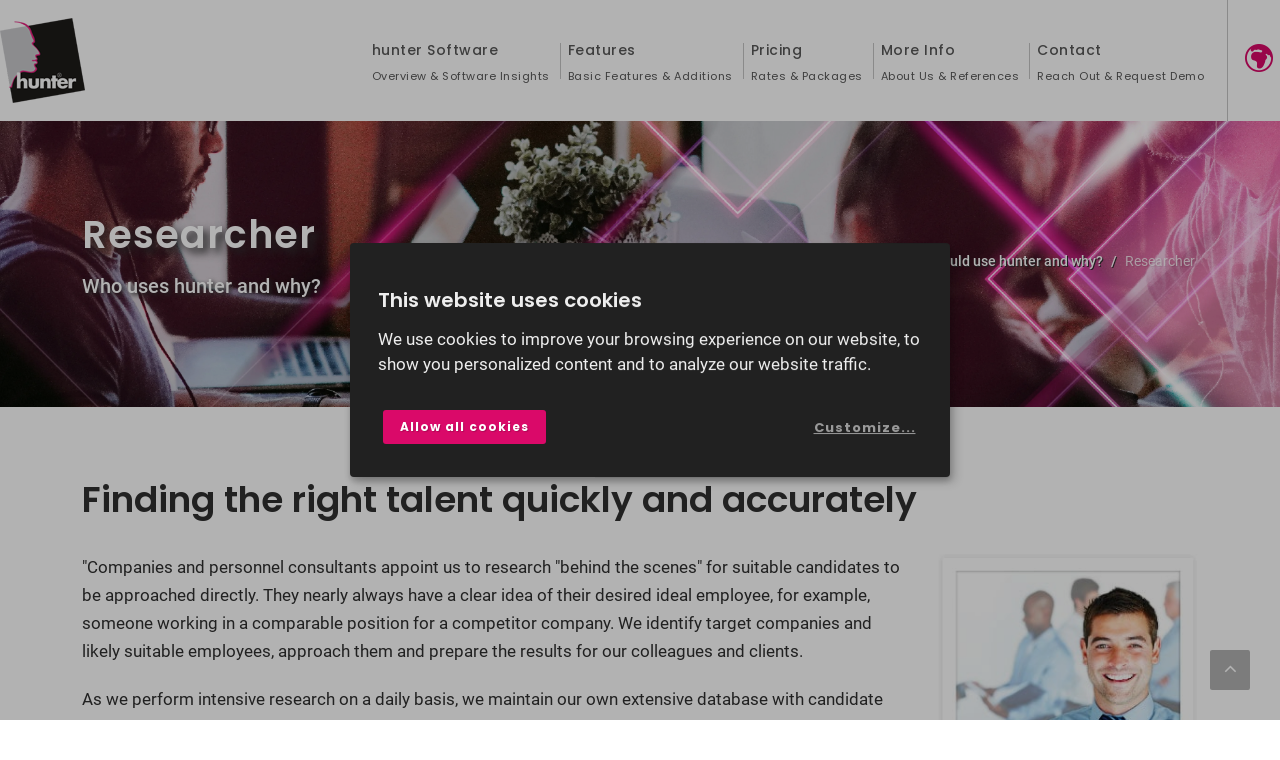

--- FILE ---
content_type: text/html; charset=utf-8
request_url: https://www.hunter-software.info/hunter-software/who-should-use-hunter-and-why/researcher/
body_size: 6649
content:

<!DOCTYPE html>
<html dir="ltr" lang="en">
<head>
	<script defer type="application/javascript" src="/js/klaro_latest_config.js?921"></script>
	<script defer data-config="klaroConfig" type="application/javascript" src="/js/klaro_latest.js?924"></script>

	<!-- Google Tag Manager -->
<script data-type="application/javascript" type="text/plain" data-name="google-tag-manager">(function(w,d,s,l,i){w[l]=w[l]||[];w[l].push({'gtm.start':
new Date().getTime(),event:'gtm.js'});var f=d.getElementsByTagName(s)[0],
j=d.createElement(s),dl=l!='dataLayer'?'&l='+l:'';j.async=true;j.src='https://www.googletagmanager.com/gtm.js?id='+i+dl;f.parentNode.insertBefore(j,f);
})(window,document,'script','dataLayer','GTM-5K9CL8');</script>
<!-- End Google Tag Manager -->

	<meta http-equiv="content-type" content="text/html; charset=utf-8" />
	<meta name="description" content="">
	<meta name="keywords" content="">
	<meta name="author" content="fecher gmbh" />
	
    
    <link rel="alternate" hreflang="en" href="https://www.hunter-software.info/hunter-software/who-should-use-hunter-and-why/researcher/" />
    <link rel="alternate" hreflang="de" href="https://www.hunter-software.de/hunter-im-ueberblick/wer-nutzt-hunter-und-warum/researcher/" />
    <link rel="alternate" hreflang="x-default" href="https://www.hunter-software.info/hunter-software/who-should-use-hunter-and-why/researcher/" />


	
	<link rel="stylesheet" href="/css/fonts.css" type="text/css" media="all" />
	<link rel="stylesheet" href="/css/bootstrap.css" type="text/css" media="all" />
	<link rel="stylesheet" href="/css/style.css" type="text/css" media="all" />
	<link rel="stylesheet" href="/css/dark.css" type="text/css" media="all" />

	
	
	<link rel="stylesheet" href="/css/font-icons-online.css" type="text/css" media="all" />

	<link rel="stylesheet" href="/css/animate.css" type="text/css" media="all" />
	<link rel="stylesheet" href="/css/magnific-popup.css" type="text/css" media="all" />
	<meta name="viewport" content="width=device-width, initial-scale=1" />

	
	<link rel="stylesheet" href="/css/twentytwenty.css" type="text/css" media="all" />
	<link rel="stylesheet" href="/css/klaro_latest.css?935" type="text/css" media="all">
	<link rel="stylesheet" href="/css/fecherStyle.css?v=4" type="text/css" media="all" />
	

	





	
	<script src="/js/jquery.js"></script>

	<title>Researcher - Who should use hunter and why? | hunter</title>
	<link href="/media/zpujuwid/hunter.ico" type="image/x-icon" rel="shortcut icon">
</head>

<body class="stretched">
	<!-- Google Tag Manager (noscript) -->
<noscript><iframe data-name="google-tag-manager" data-src="
https://www.googletagmanager.com/ns.html?id=GTM-5K9CL8"
height="0" width="0" style="display:none;visibility:hidden"></iframe></noscript>
<!-- End Google Tag Manager (noscript) -->
	<div id="wrapper" class="clearfix">
		





<header id="header" class="full-header  " data-logo-height="85" data-logo-width="85">
	<div id="header-wrap" class=""  >
		<div class="container">
			<div class="header-row top-search-parent">

				<!-- Logo
				============================================= -->
				<div id="logo">
					<a href="/" class="standard-logo" data-dark-logo="/media/0wadbsac/hunter85x85.webp"><img src="/media/0wadbsac/hunter85x85.webp" alt="Logo of the hunter recruiting software"></a>
				</div><!-- #logo end -->

				

<div class="header-misc">
    <div class="top-links on-click">
        <div class="dropdown lang-globe-menu">
            <button class="dropbtn"><i class="i-plain mx-auto mb-0 mt-0 bi-globe-europe-africa"></i></button>
            <div class="dropdown-content">
                <div class="top-links-item">
                    <a href="https://www.hunter-software.de/hunter-im-ueberblick/wer-nutzt-hunter-und-warum/researcher/">
                        <span class="d-none d-sm-block">Deutsch</span>
                        <span class="d-block d-sm-none">DE</span>
                    </a>
                </div>
                                <div class="top-links-item" style="border-left: 0 !important;">
                    <div class="top-link-text">
                        <span class="d-none d-sm-block">English</span>
                        <span class="d-block d-sm-none">EN</span>
                    </div>
                </div>
            </div>
        </div>
    </div>
</div>


				<div id="primary-menu-trigger">
					<svg class="svg-trigger" viewBox="0 0 100 100"><path d="m 30,33 h 40 c 3.722839,0 7.5,3.126468 7.5,8.578427 0,5.451959 -2.727029,8.421573 -7.5,8.421573 h -20"></path><path d="m 30,50 h 40"></path><path d="m 70,67 h -40 c 0,0 -7.5,-0.802118 -7.5,-8.365747 0,-7.563629 7.5,-8.634253 7.5,-8.634253 h 20"></path></svg>
				</div>

				<nav class="primary-menu ">
					<ul class="menu-container menu-details ">

							<li class="menu-item">
									<a class="menu-link" href=https://www.hunter-software.info/ target="">
										<div class="">
											hunter Software
											<span>Overview &amp; Software Insights</span>
										</div>
									</a>


									<ul class="sub-menu-container">
											<li class="menu-item">
												<a class="menu-link"
												   href=/hunter-software/hunter-at-a-glance/
												   target="">
													<div class="menu-arrow-protect">hunter at a Glance</div>
												</a>

											</li>
											<li class="menu-item">
												<a class="menu-link"
												   href=/hunter-software/who-should-use-hunter-and-why/
												   target="">
													<div class="menu-arrow-protect">Who should use hunter and why?</div>
												</a>

											</li>
									</ul>
							</li>
							<li class="menu-item">
									<a class="menu-link" href=/features/ target="">
										<div class="">
											Features
											<span>Basic Features &amp; Additions</span>
										</div>
									</a>


									<ul class="sub-menu-container">
											<li class="menu-item">
												<a class="menu-link"
												   href=/features/basic-features/
												   target="">
													<div class="menu-arrow-protect">Basic Features</div>
												</a>

													<ul class="sub-menu-container">
															<li class="menu-item">
																<a class="menu-link"
																   href=/features/basic-features/searches-filters/
																   target="">
																	<div>Searches &amp; Filters</div>
																</a>
															</li>
															<li class="menu-item">
																<a class="menu-link"
																   href=/features/basic-features/mail-functions/
																   target="">
																	<div>Mail Functions</div>
																</a>
															</li>
															<li class="menu-item">
																<a class="menu-link"
																   href=/features/basic-features/project-management/
																   target="">
																	<div>Project Management</div>
																</a>
															</li>
															<li class="menu-item">
																<a class="menu-link"
																   href=/features/basic-features/manage-data-office/
																   target="">
																	<div>Manage Data &amp; Office</div>
																</a>
															</li>
															<li class="menu-item">
																<a class="menu-link"
																   href=/features/basic-features/views-dashboards/
																   target="">
																	<div>Views &amp; Dashboards</div>
																</a>
															</li>
													</ul>
											</li>
											<li class="menu-item">
												<a class="menu-link"
												   href=/features/expansion-options/
												   target="">
													<div class="menu-arrow-protect">Expansion Options</div>
												</a>

													<ul class="sub-menu-container">
															<li class="menu-item">
																<a class="menu-link"
																   href=/features/expansion-options/huntercv-extractor/
																   target="">
																	<div>hunterCV-EXTRACTOR</div>
																</a>
															</li>
															<li class="menu-item">
																<a class="menu-link"
																   href=/features/expansion-options/hunterclientcenter/
																   target="">
																	<div>hunterCLIENTCENTER</div>
																</a>
															</li>
															<li class="menu-item">
																<a class="menu-link"
																   href=/features/expansion-options/hunterjobcenter/
																   target="">
																	<div>hunterJOBCENTER</div>
																</a>
															</li>
															<li class="menu-item">
																<a class="menu-link"
																   href=/features/expansion-options/huntermultilanguage/
																   target="">
																	<div>hunterMULTILANGUAGE</div>
																</a>
															</li>
															<li class="menu-item">
																<a class="menu-link"
																   href=/features/expansion-options/hunterorgchart/
																   target="">
																	<div>hunterORGCHART</div>
																</a>
															</li>
															<li class="menu-item">
																<a class="menu-link"
																   href=/features/expansion-options/hunterpdf-toolbox/
																   target="">
																	<div>hunterPDF-Toolbox</div>
																</a>
															</li>
															<li class="menu-item">
																<a class="menu-link"
																   href=/features/expansion-options/hunterprivacy/
																   target="">
																	<div>hunterPRIVACY</div>
																</a>
															</li>
															<li class="menu-item">
																<a class="menu-link"
																   href=/features/expansion-options/hunterpublisher/
																   target="">
																	<div>hunterPUBLISHER</div>
																</a>
															</li>
															<li class="menu-item">
																<a class="menu-link"
																   href=/features/expansion-options/hunterreminder/
																   target="">
																	<div>hunterREMINDER</div>
																</a>
															</li>
															<li class="menu-item">
																<a class="menu-link"
																   href=/features/expansion-options/huntertapi/
																   target="">
																	<div>hunterTAPI</div>
																</a>
															</li>
													</ul>
											</li>
									</ul>
							</li>
							<li class="menu-item">
									<a class="menu-link" href=/pricing/ target="">
										<div class="">
											Pricing
											<span>Rates &amp; Packages</span>
										</div>
									</a>


							</li>
							<li class="menu-item">
									<a class="menu-link menu-link-disable " href="#">
										<div>
											More Info
											<span>About Us &amp; References</span>
										</div>
									</a>


									<ul class="sub-menu-container">
											<li class="menu-item">
												<a class="menu-link"
												   href=/more-info/our-clients/
												   target="">
													<div class="menu-arrow-protect">Our Clients</div>
												</a>

											</li>
											<li class="menu-item">
												<a class="menu-link"
												   href=/more-info/about-fecher/
												   target="">
													<div class="menu-arrow-protect">About fecher</div>
												</a>

											</li>
									</ul>
							</li>
							<li class="menu-item">
									<a class="menu-link" href=/contact/ target="">
										<div class="">
											Contact
											<span>Reach Out &amp; Request Demo</span>
										</div>
									</a>


							</li>

						
					</ul>
				</nav>

				<form class="top-search-form" action="search.html" method="get">
					<input type="text" name="q" class="form-control" value="" placeholder="Type &amp; Hit Enter.." autocomplete="off">
				</form>

			</div>
		</div>
	</div>
	<div class="header-wrap-clone"></div>
</header>

		
    

<section id="page-title" class='page-title-parallax page-title-dark include-header skrollable skrollable-between'
         style="background-image: url('/media/2s4odhpw/bilder_webformat_unterseiten-hunter3.webp'); background-size: cover; background-color: transparent;"
         data-bottom-top="background-position:0px 400px;"
         data-top-bottom="background-position:0px -500px;">

    <div class="container clearfix page-normal-header">
        <div class="header-title" style="">
            Researcher
        </div>
        <div class="header-subtitle pt-2 pb-3" style="">
            Who uses hunter and why?
        </div>
        



<ol class="breadcrumb">
            <li class="breadcrumb-item">
                <a href="/">
                        <txt>Home</txt>
                </a>
            </li>
            <li class="breadcrumb-item">
                <a href="/hunter-software/who-should-use-hunter-and-why/">
Who should use hunter and why?                </a>
            </li>
            <li class="breadcrumb-item active">
            Researcher
        </li>
</ol>

    </div>
</section>



		
<section id="content">
    <div class="content-wrap ">

<div class="container clearfix">
<div class="row">
<h1>Finding the right talent quickly and accurately</h1>
<div class="col-md-9">
<p>"Companies and personnel consultants appoint us to research <span>"</span>behind the scenes<span>"</span> for suitable candidates to be approached directly. They nearly always have a clear idea of their desired ideal employee, for example, someone working in a comparable position for a competitor company. We identify target companies and likely suitable employees, approach them and prepare the results for our colleagues and clients.</p>
<p>As we perform intensive research on a daily basis, we maintain our own extensive database with candidate profiles. hunter's full-text search and configurable data filters quickly provide us with usable hits. To intensively screen the market, in fulfillment of our client’s requirements, and to locate the proverbial needle in a haystack, we also utilize research sources such as industry and news publications, business networks such as LinkedIn, Experteer and more often than not, we contact people directly.</p>
</div>
<div class="col-md-3"><img src="/media/c3ugrw2s/researcher-detail-min.jpg" alt="" title="" /></div>
</div>
<p>To quickly and comprehensively use the results, hunter provides us with a number of useful helpers: At the push of a button, target company lists can be imported from Excel files and from the databases of company data suppliers, such as Bisnode. With the <a href="/features/expansion-options/huntercv-extractor/" title="hunterCV-EXTRACTOR">CV-Extractor</a>, we can extract released profile information from social media networks and evaluate the data in hunter. Using <a href="/features/expansion-options/hunterorgchart/" title="hunterORGCHART">hunter®ORGCHART</a>, we can create a graphic representation of the researched target companies’ organizational structures; using the relationship management feature, we can see staff connections. After all, it pays off to know who knows whom: If a particular candidate is not available, he probably knows someone with similar qualifications. In this connection, there is one little tool that I like the most: The quick entry. I use this form to enter potential candidates directly into hunter, which is quick and easy, even when I am on the phone. I can document all related information directly in hunter, for example, even during a telephone interview. Nothing is lost and there is nothing to retype. Later on, I can edit and complete the information before I transmit it online to my client."</p>
<p style="margin-top: 50px;"><span style="color: #333333; font-size: 14pt;"><strong>Key benefits:</strong></span></p>
<ul>
<li><span>With appropriate search functions and data filters, suitable hits are quickly obtained </span></li>
<li><span>Automated processing of research results </span></li>
<li><span>Fast overview of organizational structures and personal connections</span></li>
<li><span>Quick data entry function</span></li>
</ul>
</div>


        

    </div>
    
</section>



		
	<footer id="footer" class="dark border-0">
		<div class="container"><!-- Footer Widgets
				============================================= -->
<div class="footer-widgets-wrap">
<div class="row">
<div class="col-lg-9">
<div class="widget widget_links clearfix footer-headline">Our Locations</div>
<div class="row">
<div class="col-lg-4">
<div class="widget clearfix">
<div style="background: url('/images/world-map.png') no-repeat center center; background-size: 100%;"><address><strong>Headquarters:</strong><br />fecher GmbH<br />Otto-Lilienthal-Straße 12<br />63322 Rödermark, Germany</address><address><strong>Phone:</strong> +49 6074 80577-00<br /><strong>Fax:</strong> +49 6074 80577-99<br /><strong>E-mail:</strong> info@fecher.eu</address></div>
</div>
</div>
<div class="col-lg-4">
<div class="widget clearfix">
<div><address><strong>Location Germany north-west:</strong><br />fecher GmbH<br />Technologiepark 18<br />33100 Paderborn, Germany</address></div>
<div><address><strong>Switzerland:</strong><br />fecher GmbH<br />Konradstrasse 1<br />8400 Winterthur, CH</address></div>
</div>
</div>
<div class="col-lg-4">
<div class="widget clearfix">
<div><address><strong>USA:</strong><br />fecher LLC<br />1010 Wisconsin Ave.<br />Washington, DC 20007, USA</address></div>
<div><address><strong>Romania:</strong><br />fecher Romania SRL<br />Strada Dimitrie Cantemir 36<br />410513 Oradea, Bihor</address></div>
</div>
</div>
</div>
</div>
<div class="col-lg-3">
<div class="widget widget_links clearfix footer-headline">Links at a Glance</div>
<div class="widget clearfix" style="margin-top: 0;">
<ul class="list-unstyled">
<li><a href="/" title="hunter software">Website: hunter recruitment solutions</a></li>
<li><a href="https://www.fecher.net/" title="Application Modernization">Website: Application Modernization</a></li>
<li><a href="/contact/" data-scrollto="#section-contact" data-easing="easeInOutExpo" data-speed="1250" data-offset="70" title="Contact" data-anchor="#">Contact the fecher team</a></li>
</ul>
</div>
<div class="row">
<div class="widget clearfix"><a href="https://www.instagram.com/hunter_software/" target="_blank" class="social-icon si-borderless si-instagram" style="font-size: 1.75rem;" rel="noopener"> <i class="icon-instagram" style="color: #9b9b9b;"></i> <i class="icon-instagram"></i> </a> <a href="https://www.linkedin.com/showcase/recruiting-software-hunter/" target="_blank" class="social-icon si-borderless si-linkedin" style="font-size: 1.75rem;" rel="noopener"> <i class="icon-linkedin" style="color: #9b9b9b;"></i> <i class="icon-linkedin"></i> </a></div>
</div>
<div class="row" style="margin-top: 25px;">
<div class="col-12"><a href="https://appsource.microsoft.com/en-de/marketplace/partner-dir/88a673a4-5149-43ab-a857-e10c20630ab1/overview" title="Microsoft Partner Entry" target="_blank" rel="noopener"><img src="/media/nujfcz34/ms-partner-logo.png" style="max-width: 115px; padding-bottom: 15px;" loading="lazy" /></a></div>
</div>
</div>
</div>
<!-- .footer-widgets-wrap end --></div>
</div>
		
		<div id="copyrights">
<div class="container">
<div class="row col-mb-30">
<div class="col-md-6 text-center text-md-start">©2026 fecher GmbH<br />
<div class="copyright-links"><a href="/privacy-policy/" title="Privacy Policy">Privacy policy</a> | <a href="/terms-of-use/" title="Terms of Use">Terms of Use</a> | <a href="/legal-notice/" title="Legal Notice">Legal Notice</a></div>
</div>
<div class="col-md-6 text-center text-md-end">
<div class="clear"></div>
<div class="copyright-links"><a href="mailto:info@fecher.eu"><i class="icon-envelope2"></i> info@fecher.eu</a> <span class="middot">·</span> <a href="tel:+49 6074 80577-00"><i class="icon-phone"></i> +49 6074 80577-00</a></div>
</div>
</div>
</div>
</div>
	</footer>

	</div>
	<div id="gotoTop" class="icon-angle-up" style="display: block;"></div>
	

	<script src="/js/plugins.js"></script>

	
	<script async src="/js/functions.js"></script>
	<script src="/js/jquery.event.move.js"></script>
	<script src="/js/jquery.twentytwenty.js"></script>
	<script async src="/js/fecherCustom.js"></script>
	


	


</body>
</html>

--- FILE ---
content_type: text/css
request_url: https://www.hunter-software.info/css/fonts.css
body_size: 705
content:
/* ----------------------------------------------------------------
    Fonts

    Replace your Fonts as necessary
-----------------------------------------------------------------*/

/* roboto-300 - latin */
@font-face {
    font-family: 'Roboto';
    font-style: normal;
    font-weight: 300;
    src: url('fonts/roboto-v29-latin-300.eot'); /* IE9 Compat Modes */
    src: local(''), url('fonts/roboto-v29-latin-300.eot?#iefix') format('embedded-opentype'), /* IE6-IE8 */
    url('fonts/roboto-v29-latin-300.woff2') format('woff2'), /* Super Modern Browsers */
    url('fonts/roboto-v29-latin-300.woff') format('woff'), /* Modern Browsers */
    url('fonts/roboto-v29-latin-300.ttf') format('truetype'), /* Safari, Android, iOS */
    url('fonts/roboto-v29-latin-300.svg#Roboto') format('svg'); /* Legacy iOS */
    font-display: swap;
}
/* roboto-regular - latin */
@font-face {
    font-family: 'Roboto';
    font-style: normal;
    font-weight: 400;
    src: url('fonts/roboto-v29-latin-regular.eot'); /* IE9 Compat Modes */
    src: local(''), url('fonts/roboto-v29-latin-regular.eot?#iefix') format('embedded-opentype'), /* IE6-IE8 */
    url('fonts/roboto-v29-latin-regular.woff2') format('woff2'), /* Super Modern Browsers */
    url('fonts/roboto-v29-latin-regular.woff') format('woff'), /* Modern Browsers */
    url('fonts/roboto-v29-latin-regular.ttf') format('truetype'), /* Safari, Android, iOS */
    url('fonts/roboto-v29-latin-regular.svg#Roboto') format('svg'); /* Legacy iOS */
    font-display: swap;
}
/* roboto-500 - latin */
@font-face {
    font-family: 'Roboto';
    font-style: normal;
    font-weight: 500;
    src: url('fonts/roboto-v29-latin-500.eot'); /* IE9 Compat Modes */
    src: local(''), url('fonts/roboto-v29-latin-500.eot?#iefix') format('embedded-opentype'), /* IE6-IE8 */
    url('fonts/roboto-v29-latin-500.woff2') format('woff2'), /* Super Modern Browsers */
    url('fonts/roboto-v29-latin-500.woff') format('woff'), /* Modern Browsers */
    url('fonts/roboto-v29-latin-500.ttf') format('truetype'), /* Safari, Android, iOS */
    url('fonts/roboto-v29-latin-500.svg#Roboto') format('svg'); /* Legacy iOS */
    font-display: swap;
}
/* roboto-700 - latin */
@font-face {
    font-family: 'Roboto';
    font-style: normal;
    font-weight: 700;
    src: url('fonts/roboto-v29-latin-700.eot'); /* IE9 Compat Modes */
    src: local(''), url('fonts/roboto-v29-latin-700.eot?#iefix') format('embedded-opentype'), /* IE6-IE8 */
    url('fonts/roboto-v29-latin-700.woff2') format('woff2'), /* Super Modern Browsers */
    url('fonts/roboto-v29-latin-700.woff') format('woff'), /* Modern Browsers */
    url('fonts/roboto-v29-latin-700.ttf') format('truetype'), /* Safari, Android, iOS */
    url('fonts/roboto-v29-latin-700.svg#Roboto') format('svg'); /* Legacy iOS */
    font-display: swap;
}

body,
small,
.sub-menu-container .menu-item > .menu-link,
.wp-caption,
.fbox-center.fbox-italic p,
.skills li .progress-percent .counter,
.nav-tree ul ul a,
.font-body,
.entry-link span,
.entry blockquote p,
.more-link,
.comment-content .comment-author span,
.comment-content .comment-author span a,
/*.button.button-desc span,*/
.testi-content p,
.team-title span,
.before-heading,
.wedding-head .first-name span,
.wedding-head .last-name span,
label,
.font-secondary {
    font-family: 'Roboto', sans-serif !important;
}


/* poppins-300 - latin */
@font-face {
    font-family: 'Poppins';
    font-style: normal;
    font-weight: 300;
    src: url('fonts/poppins-v19-latin-300.eot'); /* IE9 Compat Modes */
    src: local(''), url('fonts/poppins-v19-latin-300.eot?#iefix') format('embedded-opentype'), /* IE6-IE8 */
    url('fonts/poppins-v19-latin-300.woff2') format('woff2'), /* Super Modern Browsers */
    url('fonts/poppins-v19-latin-300.woff') format('woff'), /* Modern Browsers */
    url('fonts/poppins-v19-latin-300.ttf') format('truetype'), /* Safari, Android, iOS */
    url('fonts/poppins-v19-latin-300.svg#Poppins') format('svg'); /* Legacy iOS */
    font-display: swap;
}
/* poppins-regular - latin */
@font-face {
    font-family: 'Poppins';
    font-style: normal;
    font-weight: 400;
    src: url('fonts/poppins-v19-latin-regular.eot'); /* IE9 Compat Modes */
    src: local(''), url('fonts/poppins-v19-latin-regular.eot?#iefix') format('embedded-opentype'), /* IE6-IE8 */
    url('fonts/poppins-v19-latin-regular.woff2') format('woff2'), /* Super Modern Browsers */
    url('fonts/poppins-v19-latin-regular.woff') format('woff'), /* Modern Browsers */
    url('fonts/poppins-v19-latin-regular.ttf') format('truetype'), /* Safari, Android, iOS */
    url('fonts/poppins-v19-latin-regular.svg#Poppins') format('svg'); /* Legacy iOS */
    font-display: swap;
}
/* poppins-500 - latin */
@font-face {
    font-family: 'Poppins';
    font-style: normal;
    font-weight: 500;
    src: url('fonts/poppins-v19-latin-500.eot'); /* IE9 Compat Modes */
    src: local(''), url('fonts/poppins-v19-latin-500.eot?#iefix') format('embedded-opentype'), /* IE6-IE8 */
    url('fonts/poppins-v19-latin-500.woff2') format('woff2'), /* Super Modern Browsers */
    url('fonts/poppins-v19-latin-500.woff') format('woff'), /* Modern Browsers */
    url('fonts/poppins-v19-latin-500.ttf') format('truetype'), /* Safari, Android, iOS */
    url('fonts/poppins-v19-latin-500.svg#Poppins') format('svg'); /* Legacy iOS */
    font-display: swap;
}
/* poppins-600 - latin */
@font-face {
    font-family: 'Poppins';
    font-style: normal;
    font-weight: 600;
    src: url('fonts/poppins-v19-latin-600.eot'); /* IE9 Compat Modes */
    src: local(''), url('fonts/poppins-v19-latin-600.eot?#iefix') format('embedded-opentype'), /* IE6-IE8 */
    url('fonts/poppins-v19-latin-600.woff2') format('woff2'), /* Super Modern Browsers */
    url('fonts/poppins-v19-latin-600.woff') format('woff'), /* Modern Browsers */
    url('fonts/poppins-v19-latin-600.ttf') format('truetype'), /* Safari, Android, iOS */
    url('fonts/poppins-v19-latin-600.svg#Poppins') format('svg'); /* Legacy iOS */
    font-display: swap;
}
/* poppins-700 - latin */
@font-face {
    font-family: 'Poppins';
    font-style: normal;
    font-weight: 700;
    src: url('fonts/poppins-v19-latin-700.eot'); /* IE9 Compat Modes */
    src: local(''), url('fonts/poppins-v19-latin-700.eot?#iefix') format('embedded-opentype'), /* IE6-IE8 */
    url('fonts/poppins-v19-latin-700.woff2') format('woff2'), /* Super Modern Browsers */
    url('fonts/poppins-v19-latin-700.woff') format('woff'), /* Modern Browsers */
    url('fonts/poppins-v19-latin-700.ttf') format('truetype'), /* Safari, Android, iOS */
    url('fonts/poppins-v19-latin-700.svg#Poppins') format('svg'); /* Legacy iOS */
    font-display: swap;
}

h1,
h2,
h3,
h4,
h5,
h6,
#logo a,
.menu-link,
.mega-menu-style-2 .mega-menu-title > .menu-link,
.top-search-form input,
.entry-link,
.entry.entry-date-section span,
.button,
.button.button-desc,
.fbox-content h3,
.tab-nav-lg li a,
.counter,
.widget-filter-links li a,
.nav-tree li a,
.wedding-head,
.font-primary {
    font-family: 'Poppins', sans-serif !important;
}


--- FILE ---
content_type: text/css
request_url: https://www.hunter-software.info/css/font-icons-online.css
body_size: 22608
content:
@import url("https://cdn.jsdelivr.net/npm/@fortawesome/fontawesome-free@6.2.1/css/all.min.css"); /* Ref: https://fontawesome.com/search?o=r&m=free */
@import url("https://cdn.jsdelivr.net/npm/bootstrap-icons@1.10.3/font/bootstrap-icons.css"); /* Ref: https://icons.getbootstrap.com/#icons */
@import url("https://cdn.jsdelivr.net/npm/@iconscout/unicons@4.0.1/css/line.css"); /* Ref: https://iconscout.com/unicons/explore/line */

@font-face {
    font-family: 'unicons-line';
    src: url('https://cdn.jsdelivr.net/npm/@iconscout/unicons@4.0.1/fonts/line/unicons-0.eot');
    src: url('https://cdn.jsdelivr.net/npm/@iconscout/unicons@4.0.1/fonts/line/unicons-0.eot#iefix') format('embedded-opentype'), url('https://cdn.jsdelivr.net/npm/@iconscout/unicons@4.0.1/fonts/line/unicons-0.woff') format('woff'), url('https://cdn.jsdelivr.net/npm/@iconscout/unicons@4.0.1/fonts/line/unicons-0.ttf') format('truetype'), url('https://cdn.jsdelivr.net/npm/@iconscout/unicons@4.0.1/fonts/line/unicons-0.svg#unicons') format('svg');
    font-weight: normal;
    font-style: normal;
    unicode-range: U+E800-E83B;
}

@font-face {
    font-family: 'unicons-line';
    src: url('https://cdn.jsdelivr.net/npm/@iconscout/unicons@4.0.1/fonts/line/unicons-1.eot');
    src: url('https://cdn.jsdelivr.net/npm/@iconscout/unicons@4.0.1/fonts/line/unicons-1.eot#iefix') format('embedded-opentype'), url('https://cdn.jsdelivr.net/npm/@iconscout/unicons@4.0.1/fonts/line/unicons-1.woff') format('woff'), url('https://cdn.jsdelivr.net/npm/@iconscout/unicons@4.0.1/fonts/line/unicons-1.ttf') format('truetype'), url('https://cdn.jsdelivr.net/npm/@iconscout/unicons@4.0.1/fonts/line/unicons-1.svg#unicons') format('svg');
    font-weight: normal;
    font-style: normal;
    unicode-range: U+E83C-E877;
}

@font-face {
    font-family: 'unicons-line';
    src: url('https://cdn.jsdelivr.net/npm/@iconscout/unicons@4.0.1/fonts/line/unicons-10.eot');
    src: url('https://cdn.jsdelivr.net/npm/@iconscout/unicons@4.0.1/fonts/line/unicons-10.eot#iefix') format('embedded-opentype'), url('https://cdn.jsdelivr.net/npm/@iconscout/unicons@4.0.1/fonts/line/unicons-10.woff') format('woff'), url('https://cdn.jsdelivr.net/npm/@iconscout/unicons@4.0.1/fonts/line/unicons-10.ttf') format('truetype'), url('https://cdn.jsdelivr.net/npm/@iconscout/unicons@4.0.1/fonts/line/unicons-10.svg#unicons') format('svg');
    font-weight: normal;
    font-style: normal;
    unicode-range: U+EA5B-EA96;
}

@font-face {
    font-family: 'unicons-line';
    src: url('https://cdn.jsdelivr.net/npm/@iconscout/unicons@4.0.1/fonts/line/unicons-11.eot');
    src: url('https://cdn.jsdelivr.net/npm/@iconscout/unicons@4.0.1/fonts/line/unicons-11.eot#iefix') format('embedded-opentype'), url('https://cdn.jsdelivr.net/npm/@iconscout/unicons@4.0.1/fonts/line/unicons-11.woff') format('woff'), url('https://cdn.jsdelivr.net/npm/@iconscout/unicons@4.0.1/fonts/line/unicons-11.ttf') format('truetype'), url('https://cdn.jsdelivr.net/npm/@iconscout/unicons@4.0.1/fonts/line/unicons-11.svg#unicons') format('svg');
    font-weight: normal;
    font-style: normal;
    unicode-range: U+EA97-EAD4;
}

@font-face {
    font-family: 'unicons-line';
    src: url('https://cdn.jsdelivr.net/npm/@iconscout/unicons@4.0.1/fonts/line/unicons-12.eot');
    src: url('https://cdn.jsdelivr.net/npm/@iconscout/unicons@4.0.1/fonts/line/unicons-12.eot#iefix') format('embedded-opentype'), url('https://cdn.jsdelivr.net/npm/@iconscout/unicons@4.0.1/fonts/line/unicons-12.woff') format('woff'), url('https://cdn.jsdelivr.net/npm/@iconscout/unicons@4.0.1/fonts/line/unicons-12.ttf') format('truetype'), url('https://cdn.jsdelivr.net/npm/@iconscout/unicons@4.0.1/fonts/line/unicons-12.svg#unicons') format('svg');
    font-weight: normal;
    font-style: normal;
    unicode-range: U+EAD5-EB11;
}

@font-face {
    font-family: 'unicons-line';
    src: url('https://cdn.jsdelivr.net/npm/@iconscout/unicons@4.0.1/fonts/line/unicons-13.eot');
    src: url('https://cdn.jsdelivr.net/npm/@iconscout/unicons@4.0.1/fonts/line/unicons-13.eot#iefix') format('embedded-opentype'), url('https://cdn.jsdelivr.net/npm/@iconscout/unicons@4.0.1/fonts/line/unicons-13.woff') format('woff'), url('https://cdn.jsdelivr.net/npm/@iconscout/unicons@4.0.1/fonts/line/unicons-13.ttf') format('truetype'), url('https://cdn.jsdelivr.net/npm/@iconscout/unicons@4.0.1/fonts/line/unicons-13.svg#unicons') format('svg');
    font-weight: normal;
    font-style: normal;
    unicode-range: U+EB12-EB4D;
}

@font-face {
    font-family: 'unicons-line';
    src: url('https://cdn.jsdelivr.net/npm/@iconscout/unicons@4.0.1/fonts/line/unicons-14.eot');
    src: url('https://cdn.jsdelivr.net/npm/@iconscout/unicons@4.0.1/fonts/line/unicons-14.eot#iefix') format('embedded-opentype'), url('https://cdn.jsdelivr.net/npm/@iconscout/unicons@4.0.1/fonts/line/unicons-14.woff') format('woff'), url('https://cdn.jsdelivr.net/npm/@iconscout/unicons@4.0.1/fonts/line/unicons-14.ttf') format('truetype'), url('https://cdn.jsdelivr.net/npm/@iconscout/unicons@4.0.1/fonts/line/unicons-14.svg#unicons') format('svg');
    font-weight: normal;
    font-style: normal;
    unicode-range: U+EB4E-EB89;
}

@font-face {
    font-family: 'unicons-line';
    src: url('https://cdn.jsdelivr.net/npm/@iconscout/unicons@4.0.1/fonts/line/unicons-15.eot');
    src: url('https://cdn.jsdelivr.net/npm/@iconscout/unicons@4.0.1/fonts/line/unicons-15.eot#iefix') format('embedded-opentype'), url('https://cdn.jsdelivr.net/npm/@iconscout/unicons@4.0.1/fonts/line/unicons-15.woff') format('woff'), url('https://cdn.jsdelivr.net/npm/@iconscout/unicons@4.0.1/fonts/line/unicons-15.ttf') format('truetype'), url('https://cdn.jsdelivr.net/npm/@iconscout/unicons@4.0.1/fonts/line/unicons-15.svg#unicons') format('svg');
    font-weight: normal;
    font-style: normal;
    unicode-range: U+EB8A-EBC5;
}

@font-face {
    font-family: 'unicons-line';
    src: url('https://cdn.jsdelivr.net/npm/@iconscout/unicons@4.0.1/fonts/line/unicons-16.eot');
    src: url('https://cdn.jsdelivr.net/npm/@iconscout/unicons@4.0.1/fonts/line/unicons-16.eot#iefix') format('embedded-opentype'), url('https://cdn.jsdelivr.net/npm/@iconscout/unicons@4.0.1/fonts/line/unicons-16.woff') format('woff'), url('https://cdn.jsdelivr.net/npm/@iconscout/unicons@4.0.1/fonts/line/unicons-16.ttf') format('truetype'), url('https://cdn.jsdelivr.net/npm/@iconscout/unicons@4.0.1/fonts/line/unicons-16.svg#unicons') format('svg');
    font-weight: normal;
    font-style: normal;
    unicode-range: U+EBC6-EC01;
}

@font-face {
    font-family: 'unicons-line';
    src: url('https://cdn.jsdelivr.net/npm/@iconscout/unicons@4.0.1/fonts/line/unicons-17.eot');
    src: url('https://cdn.jsdelivr.net/npm/@iconscout/unicons@4.0.1/fonts/line/unicons-17.eot#iefix') format('embedded-opentype'), url('https://cdn.jsdelivr.net/npm/@iconscout/unicons@4.0.1/fonts/line/unicons-17.woff') format('woff'), url('https://cdn.jsdelivr.net/npm/@iconscout/unicons@4.0.1/fonts/line/unicons-17.ttf') format('truetype'), url('https://cdn.jsdelivr.net/npm/@iconscout/unicons@4.0.1/fonts/line/unicons-17.svg#unicons') format('svg');
    font-weight: normal;
    font-style: normal;
    unicode-range: U+EC02-EC3D;
}

@font-face {
    font-family: 'unicons-line';
    src: url('https://cdn.jsdelivr.net/npm/@iconscout/unicons@4.0.1/fonts/line/unicons-18.eot');
    src: url('https://cdn.jsdelivr.net/npm/@iconscout/unicons@4.0.1/fonts/line/unicons-18.eot#iefix') format('embedded-opentype'), url('https://cdn.jsdelivr.net/npm/@iconscout/unicons@4.0.1/fonts/line/unicons-18.woff') format('woff'), url('https://cdn.jsdelivr.net/npm/@iconscout/unicons@4.0.1/fonts/line/unicons-18.ttf') format('truetype'), url('https://cdn.jsdelivr.net/npm/@iconscout/unicons@4.0.1/fonts/line/unicons-18.svg#unicons') format('svg');
    font-weight: normal;
    font-style: normal;
    unicode-range: U+EC3E-EC79;
}

@font-face {
    font-family: 'unicons-line';
    src: url('https://cdn.jsdelivr.net/npm/@iconscout/unicons@4.0.1/fonts/line/unicons-19.eot');
    src: url('https://cdn.jsdelivr.net/npm/@iconscout/unicons@4.0.1/fonts/line/unicons-19.eot#iefix') format('embedded-opentype'), url('https://cdn.jsdelivr.net/npm/@iconscout/unicons@4.0.1/fonts/line/unicons-19.woff') format('woff'), url('https://cdn.jsdelivr.net/npm/@iconscout/unicons@4.0.1/fonts/line/unicons-19.ttf') format('truetype'), url('https://cdn.jsdelivr.net/npm/@iconscout/unicons@4.0.1/fonts/line/unicons-19.svg#unicons') format('svg');
    font-weight: normal;
    font-style: normal;
    unicode-range: U+EC7A-ECB5;
}

@font-face {
    font-family: 'unicons-line';
    src: url('https://cdn.jsdelivr.net/npm/@iconscout/unicons@4.0.1/fonts/line/unicons-2.eot');
    src: url('https://cdn.jsdelivr.net/npm/@iconscout/unicons@4.0.1/fonts/line/unicons-2.eot#iefix') format('embedded-opentype'), url('https://cdn.jsdelivr.net/npm/@iconscout/unicons@4.0.1/fonts/line/unicons-2.woff') format('woff'), url('https://cdn.jsdelivr.net/npm/@iconscout/unicons@4.0.1/fonts/line/unicons-2.ttf') format('truetype'), url('https://cdn.jsdelivr.net/npm/@iconscout/unicons@4.0.1/fonts/line/unicons-2.svg#unicons') format('svg');
    font-weight: normal;
    font-style: normal;
    unicode-range: U+E878-E8B3;
}

@font-face {
    font-family: 'unicons-line';
    src: url('https://cdn.jsdelivr.net/npm/@iconscout/unicons@4.0.1/fonts/line/unicons-20.eot');
    src: url('https://cdn.jsdelivr.net/npm/@iconscout/unicons@4.0.1/fonts/line/unicons-20.eot#iefix') format('embedded-opentype'), url('https://cdn.jsdelivr.net/npm/@iconscout/unicons@4.0.1/fonts/line/unicons-20.woff') format('woff'), url('https://cdn.jsdelivr.net/npm/@iconscout/unicons@4.0.1/fonts/line/unicons-20.ttf') format('truetype'), url('https://cdn.jsdelivr.net/npm/@iconscout/unicons@4.0.1/fonts/line/unicons-20.svg#unicons') format('svg');
    font-weight: normal;
    font-style: normal;
    unicode-range: U+ECB6-ECB9;
}

@font-face {
    font-family: 'unicons-line';
    src: url('https://cdn.jsdelivr.net/npm/@iconscout/unicons@4.0.1/fonts/line/unicons-3.eot');
    src: url('https://cdn.jsdelivr.net/npm/@iconscout/unicons@4.0.1/fonts/line/unicons-3.eot#iefix') format('embedded-opentype'), url('https://cdn.jsdelivr.net/npm/@iconscout/unicons@4.0.1/fonts/line/unicons-3.woff') format('woff'), url('https://cdn.jsdelivr.net/npm/@iconscout/unicons@4.0.1/fonts/line/unicons-3.ttf') format('truetype'), url('https://cdn.jsdelivr.net/npm/@iconscout/unicons@4.0.1/fonts/line/unicons-3.svg#unicons') format('svg');
    font-weight: normal;
    font-style: normal;
    unicode-range: U+E8B4-E8EF;
}

@font-face {
    font-family: 'unicons-line';
    src: url('https://cdn.jsdelivr.net/npm/@iconscout/unicons@4.0.1/fonts/line/unicons-4.eot');
    src: url('https://cdn.jsdelivr.net/npm/@iconscout/unicons@4.0.1/fonts/line/unicons-4.eot#iefix') format('embedded-opentype'), url('https://cdn.jsdelivr.net/npm/@iconscout/unicons@4.0.1/fonts/line/unicons-4.woff') format('woff'), url('https://cdn.jsdelivr.net/npm/@iconscout/unicons@4.0.1/fonts/line/unicons-4.ttf') format('truetype'), url('https://cdn.jsdelivr.net/npm/@iconscout/unicons@4.0.1/fonts/line/unicons-4.svg#unicons') format('svg');
    font-weight: normal;
    font-style: normal;
    unicode-range: U+E8F0-E92B;
}

@font-face {
    font-family: 'unicons-line';
    src: url('https://cdn.jsdelivr.net/npm/@iconscout/unicons@4.0.1/fonts/line/unicons-5.eot');
    src: url('https://cdn.jsdelivr.net/npm/@iconscout/unicons@4.0.1/fonts/line/unicons-5.eot#iefix') format('embedded-opentype'), url('https://cdn.jsdelivr.net/npm/@iconscout/unicons@4.0.1/fonts/line/unicons-5.woff') format('woff'), url('https://cdn.jsdelivr.net/npm/@iconscout/unicons@4.0.1/fonts/line/unicons-5.ttf') format('truetype'), url('https://cdn.jsdelivr.net/npm/@iconscout/unicons@4.0.1/fonts/line/unicons-5.svg#unicons') format('svg');
    font-weight: normal;
    font-style: normal;
    unicode-range: U+E92C-E967;
}

@font-face {
    font-family: 'unicons-line';
    src: url('https://cdn.jsdelivr.net/npm/@iconscout/unicons@4.0.1/fonts/line/unicons-6.eot');
    src: url('https://cdn.jsdelivr.net/npm/@iconscout/unicons@4.0.1/fonts/line/unicons-6.eot#iefix') format('embedded-opentype'), url('https://cdn.jsdelivr.net/npm/@iconscout/unicons@4.0.1/fonts/line/unicons-6.woff') format('woff'), url('https://cdn.jsdelivr.net/npm/@iconscout/unicons@4.0.1/fonts/line/unicons-6.ttf') format('truetype'), url('https://cdn.jsdelivr.net/npm/@iconscout/unicons@4.0.1/fonts/line/unicons-6.svg#unicons') format('svg');
    font-weight: normal;
    font-style: normal;
    unicode-range: U+E968-E9A4;
}

@font-face {
    font-family: 'unicons-line';
    src: url('https://cdn.jsdelivr.net/npm/@iconscout/unicons@4.0.1/fonts/line/unicons-7.eot');
    src: url('https://cdn.jsdelivr.net/npm/@iconscout/unicons@4.0.1/fonts/line/unicons-7.eot#iefix') format('embedded-opentype'), url('https://cdn.jsdelivr.net/npm/@iconscout/unicons@4.0.1/fonts/line/unicons-7.woff') format('woff'), url('https://cdn.jsdelivr.net/npm/@iconscout/unicons@4.0.1/fonts/line/unicons-7.ttf') format('truetype'), url('https://cdn.jsdelivr.net/npm/@iconscout/unicons@4.0.1/fonts/line/unicons-7.svg#unicons') format('svg');
    font-weight: normal;
    font-style: normal;
    unicode-range: U+E9A5-E9E1;
}

@font-face {
    font-family: 'unicons-line';
    src: url('https://cdn.jsdelivr.net/npm/@iconscout/unicons@4.0.1/fonts/line/unicons-8.eot');
    src: url('https://cdn.jsdelivr.net/npm/@iconscout/unicons@4.0.1/fonts/line/unicons-8.eot#iefix') format('embedded-opentype'), url('https://cdn.jsdelivr.net/npm/@iconscout/unicons@4.0.1/fonts/line/unicons-8.woff') format('woff'), url('https://cdn.jsdelivr.net/npm/@iconscout/unicons@4.0.1/fonts/line/unicons-8.ttf') format('truetype'), url('https://cdn.jsdelivr.net/npm/@iconscout/unicons@4.0.1/fonts/line/unicons-8.svg#unicons') format('svg');
    font-weight: normal;
    font-style: normal;
    unicode-range: U+E9E2-EA1D;
}

@font-face {
    font-family: 'unicons-line';
    src: url('https://cdn.jsdelivr.net/npm/@iconscout/unicons@4.0.1/fonts/line/unicons-9.eot');
    src: url('https://cdn.jsdelivr.net/npm/@iconscout/unicons@4.0.1/fonts/line/unicons-9.eot#iefix') format('embedded-opentype'), url('https://cdn.jsdelivr.net/npm/@iconscout/unicons@4.0.1/fonts/line/unicons-9.woff') format('woff'), url('https://cdn.jsdelivr.net/npm/@iconscout/unicons@4.0.1/fonts/line/unicons-9.ttf') format('truetype'), url('https://cdn.jsdelivr.net/npm/@iconscout/unicons@4.0.1/fonts/line/unicons-9.svg#unicons') format('svg');
    font-weight: normal;
    font-style: normal;
    unicode-range: U+EA1E-EA5A;
}

[class^="uil-"]::before,
[class*=" uil-"]::before {
    font-family: "unicons-line";
}

[class*="fa-"],
[class*=" fa-"],
[class*="bi-"],
[class*=" bi-"],
[class*="uil-"],
[class*=" uil-"] {
    display: inline-block;
    line-height: inherit;
    font-display: swap;
}

    [class*="fa-"]::before,
    [class*=" fa-"]::before,
    [class*="bi-"]::before,
    [class*=" bi-"]::before,
    [class*="uil-"]::before,
    [class*=" uil-"]::before {
        display: inline-flex;
        align-self: center;
        justify-self: center;
        line-height: inherit;
    }

.icon-lg {
    font-size: 1.3333333333333333em;
    line-height: 0.75em;
    vertical-align: -15%;
}

.icon-2x {
    font-size: 2em;
}

.icon-3x {
    font-size: 3em;
}

.icon-4x {
    font-size: 4em;
}

.icon-5x {
    font-size: 5em;
}

.icon-fw {
    width: 1.2857142857142858em;
    text-align: center;
}

.icon-border {
    padding: 0.2em 0.25em 0.15em;
    border: solid 0.08em #eeeeee;
    border-radius: 0.1em;
}

.icon.pull-left {
    margin-right: 0.3em;
}

.icon.pull-right {
    margin-left: 0.3em;
}

.icon-spin {
    -webkit-animation: spin 2s infinite linear;
    -moz-animation: spin 2s infinite linear;
    -o-animation: spin 2s infinite linear;
    animation: spin 2s infinite linear;
}

@-moz-keyframes spin {
    0% {
        -moz-transform: rotate(0deg);
    }

    100% {
        -moz-transform: rotate(359deg);
    }
}

@-webkit-keyframes spin {
    0% {
        -webkit-transform: rotate(0deg);
    }

    100% {
        -webkit-transform: rotate(359deg);
    }
}

@-o-keyframes spin {
    0% {
        -o-transform: rotate(0deg);
    }

    100% {
        -o-transform: rotate(359deg);
    }
}

@-ms-keyframes spin {
    0% {
        -ms-transform: rotate(0deg);
    }

    100% {
        -ms-transform: rotate(359deg);
    }
}

@keyframes spin {
    0% {
        transform: rotate(0deg);
    }

    100% {
        transform: rotate(359deg);
    }
}

.icon-rotate-90 {
    filter: progid:DXImageTransform.Microsoft.BasicImage(rotation=1);
    -webkit-transform: rotate(90deg);
    -moz-transform: rotate(90deg);
    -ms-transform: rotate(90deg);
    -o-transform: rotate(90deg);
    transform: rotate(90deg);
}

.icon-rotate-180 {
    filter: progid:DXImageTransform.Microsoft.BasicImage(rotation=2);
    -webkit-transform: rotate(180deg);
    -moz-transform: rotate(180deg);
    -ms-transform: rotate(180deg);
    -o-transform: rotate(180deg);
    transform: rotate(180deg);
}

.icon-rotate-270 {
    filter: progid:DXImageTransform.Microsoft.BasicImage(rotation=3);
    -webkit-transform: rotate(270deg);
    -moz-transform: rotate(270deg);
    -ms-transform: rotate(270deg);
    -o-transform: rotate(270deg);
    transform: rotate(270deg);
}

.icon-flip-horizontal {
    filter: progid:DXImageTransform.Microsoft.BasicImage(rotation=0, mirror=1);
    -webkit-transform: scale(-1, 1);
    -moz-transform: scale(-1, 1);
    -ms-transform: scale(-1, 1);
    -o-transform: scale(-1, 1);
    transform: scale(-1, 1);
}

.icon-flip-vertical {
    filter: progid:DXImageTransform.Microsoft.BasicImage(rotation=2, mirror=1);
    -webkit-transform: scale(1, -1);
    -moz-transform: scale(1, -1);
    -ms-transform: scale(1, -1);
    -o-transform: scale(1, -1);
    transform: scale(1, -1);
}

.icon-stacked {
    position: relative;
    display: inline-block;
    width: 2em;
    height: 2em;
    line-height: 2em;
    vertical-align: middle;
}

.icon-stacked-1x,
.icon-stacked-2x {
    position: absolute;
    left: 0;
    width: 100%;
    text-align: center;
}

.rtl .icon-stacked-1x,
.rtl .icon-stacked-2x {
    left: auto;
    right: 0;
}

.icon-stacked-1x {
    line-height: inherit;
}

.icon-stacked-2x {
    font-size: 2em;
}

.icon-inverse {
    color: #ffffff;
}












@font-face {
    font-family: "font-icons";
    src: url("fonts/font-icons.eot");
    src: url("fonts/font-icons.eot") format("embedded-opentype"), url("fonts/font-icons.woff") format("woff"), url("fonts/font-icons.ttf") format("truetype"), url("fonts/font-icons.svg") format("svg");
    font-weight: normal;
    font-style: normal;
    font-display: swap;
}

@font-face {
    font-family: "lined-icons";
    src: url("fonts/lined-icons.eot");
    src: url("fonts/lined-icons.eot") format("embedded-opentype"), url("fonts/lined-icons.woff") format("woff"), url("fonts/lined-icons.ttf") format("truetype"), url("fonts/lined-icons.svg") format("svg");
    font-weight: normal;
    font-style: normal;
    font-display: swap;
}

@font-face {
    font-family: "Simple-Line-Icons";
    src: url("fonts/Simple-Line-Icons.eot");
    src: url("fonts/Simple-Line-Icons.eot?#iefix") format("embedded-opentype"), url("fonts/Simple-Line-Icons.woff") format("woff"), url("fonts/Simple-Line-Icons.ttf") format("truetype"), url("fonts/Simple-Line-Icons.svg#Simple-Line-Icons") format("svg");
    font-weight: normal;
    font-style: normal;
    font-display: swap;
}

[class^="icon-"],
[class*=" icon-"],
[class^="icon-line-"],
[class*=" icon-line-"],
[class^="icon-line2-"],
[class*=" icon-line2-"],
.side-header .primary-menu ul > li.sub-menu > a:after,
.docs-navigation ul ul li.current a:after {
    display: inline-block;
    font-family: "font-icons";
    speak: none;
    font-style: normal;
    font-weight: normal;
    font-variant: normal;
    text-transform: none;
    line-height: inherit;
    -webkit-font-smoothing: antialiased;
    -moz-osx-font-smoothing: grayscale;
}

[class^="icon-line-"],
[class*=" icon-line-"] {
    font-family: "lined-icons";
}

[class^="icon-line2-"],
[class*=" icon-line2-"] {
    font-family: "Simple-Line-Icons";
}

.icon-lg {
    font-size: 1.3333333333333333em;
    line-height: 0.75em;
    vertical-align: -15%;
}

.icon-2x {
    font-size: 2em;
}

.icon-3x {
    font-size: 3em;
}

.icon-4x {
    font-size: 4em;
}

.icon-5x {
    font-size: 5em;
}

.icon-fw {
    width: 1.2857142857142858em;
    text-align: center;
}

.iconlist {
    padding-left: 0;
    margin-left: 0;
    list-style-type: none;
}

    .iconlist li {
        position: relative;
        display: flex;
        align-items: baseline;
    }

    .iconlist ul {
        list-style-type: none;
        margin: 0.5rem 0 0.5rem 1.5rem;
    }

    .iconlist > li [class^="icon-"]:first-child,
    .iconlist > li [class*=" icon-"]:first-child {
        position: relative;
        text-align: center;
        top: 1px;
        width: 1rem;
        margin-right: 0.75rem;
        flex: 0 0 auto;
    }

.rtl .iconlist > li [class^="icon-"]:first-child,
.rtl .iconlist > li [class*=" icon-"]:first-child {
    margin-left: 0.75rem;
    margin-right: 0;
}

.iconlist.iconlist-large {
    font-size: 1.5rem;
}

    .iconlist.iconlist-large li {
        margin: 4px 0;
    }

    .iconlist.iconlist-large > li [class^="icon-"],
    .iconlist.iconlist-large > li [class*=" icon-"] {
        width: 1.5rem;
        margin-right: 5px;
    }

.rtl .iconlist.iconlist-large > li [class^="icon-"],
.rtl .iconlist.iconlist-large > li [class*=" icon-"] {
    margin-left: 5px;
    margin-right: 0;
}

.iconlist > li [class^="icon-"]:first-child {
    color: #1ABC9C;
    color: var(--themecolor);
}

.icon-border {
    padding: 0.2em 0.25em 0.15em;
    border: solid 0.08em #eeeeee;
    border-radius: 0.1em;
}

.icon.pull-left {
    margin-right: 0.3em;
}

.icon.pull-right {
    margin-left: 0.3em;
}

.icon-spin {
    -webkit-animation: spin 2s infinite linear;
    -moz-animation: spin 2s infinite linear;
    -o-animation: spin 2s infinite linear;
    animation: spin 2s infinite linear;
}

@-moz-keyframes spin {
    0% {
        -moz-transform: rotate(0deg);
    }

    100% {
        -moz-transform: rotate(359deg);
    }
}

@-webkit-keyframes spin {
    0% {
        -webkit-transform: rotate(0deg);
    }

    100% {
        -webkit-transform: rotate(359deg);
    }
}

@-o-keyframes spin {
    0% {
        -o-transform: rotate(0deg);
    }

    100% {
        -o-transform: rotate(359deg);
    }
}

@-ms-keyframes spin {
    0% {
        -ms-transform: rotate(0deg);
    }

    100% {
        -ms-transform: rotate(359deg);
    }
}

@keyframes spin {
    0% {
        transform: rotate(0deg);
    }

    100% {
        transform: rotate(359deg);
    }
}

.icon-rotate-90 {
    filter: progid:DXImageTransform.Microsoft.BasicImage(rotation=1);
    -webkit-transform: rotate(90deg);
    -moz-transform: rotate(90deg);
    -ms-transform: rotate(90deg);
    -o-transform: rotate(90deg);
    transform: rotate(90deg);
}

.icon-rotate-180 {
    filter: progid:DXImageTransform.Microsoft.BasicImage(rotation=2);
    -webkit-transform: rotate(180deg);
    -moz-transform: rotate(180deg);
    -ms-transform: rotate(180deg);
    -o-transform: rotate(180deg);
    transform: rotate(180deg);
}

.icon-rotate-270 {
    filter: progid:DXImageTransform.Microsoft.BasicImage(rotation=3);
    -webkit-transform: rotate(270deg);
    -moz-transform: rotate(270deg);
    -ms-transform: rotate(270deg);
    -o-transform: rotate(270deg);
    transform: rotate(270deg);
}

.icon-flip-horizontal {
    filter: progid:DXImageTransform.Microsoft.BasicImage(rotation=0, mirror=1);
    -webkit-transform: scale(-1, 1);
    -moz-transform: scale(-1, 1);
    -ms-transform: scale(-1, 1);
    -o-transform: scale(-1, 1);
    transform: scale(-1, 1);
}

.icon-flip-vertical {
    filter: progid:DXImageTransform.Microsoft.BasicImage(rotation=2, mirror=1);
    -webkit-transform: scale(1, -1);
    -moz-transform: scale(1, -1);
    -ms-transform: scale(1, -1);
    -o-transform: scale(1, -1);
    transform: scale(1, -1);
}

.icon-stacked {
    position: relative;
    display: inline-block;
    width: 2em;
    height: 2em;
    line-height: 2em;
    vertical-align: middle;
}

.icon-stacked-1x,
.icon-stacked-2x {
    position: absolute;
    left: 0;
    width: 100%;
    text-align: center;
}

.rtl .icon-stacked-1x,
.rtl .icon-stacked-2x {
    left: auto;
    right: 0;
}

.icon-stacked-1x {
    line-height: inherit;
}

.icon-stacked-2x {
    font-size: 2em;
}

.icon-inverse {
    color: #ffffff;
}

.icon-type:before {
    content: "\e600";
}

.icon-box1:before {
    content: "\e601";
}

.icon-archive1:before {
    content: "\e602";
}

.icon-envelope2:before {
    content: "\e603";
}

.icon-email:before {
    content: "\e604";
}

.icon-files:before {
    content: "\e605";
}

.icon-printer2:before {
    content: "\e606";
}

.icon-folder-add:before {
    content: "\e607";
}

.icon-folder-settings:before {
    content: "\e608";
}

.icon-folder-check:before {
    content: "\e609";
}

.icon-wifi-low:before {
    content: "\e60a";
}

.icon-wifi-mid:before {
    content: "\e60b";
}

.icon-wifi-full:before {
    content: "\e60c";
}

.icon-connection-empty:before {
    content: "\e60d";
}

.icon-battery-full1:before {
    content: "\e60e";
}

.icon-settings:before {
    content: "\e60f";
}

.icon-arrow-left1:before {
    content: "\e610";
}

.icon-arrow-up1:before {
    content: "\e611";
}

.icon-arrow-down1:before {
    content: "\e612";
}

.icon-arrow-right1:before {
    content: "\e613";
}

.icon-reload:before {
    content: "\e614";
}

.icon-download1:before {
    content: "\e615";
}

.icon-tag1:before {
    content: "\e616";
}

.icon-trashcan:before {
    content: "\e617";
}

.icon-search1:before {
    content: "\e618";
}

.icon-zoom-in:before {
    content: "\e619";
}

.icon-zoom-out:before {
    content: "\e61a";
}

.icon-chat:before {
    content: "\e61b";
}

.icon-clock2:before {
    content: "\e61c";
}

.icon-printer:before {
    content: "\e61d";
}

.icon-home1:before {
    content: "\e61e";
}

.icon-flag2:before {
    content: "\e61f";
}

.icon-meter:before {
    content: "\e620";
}

.icon-switch:before {
    content: "\e621";
}

.icon-forbidden:before {
    content: "\e622";
}

.icon-phone-landscape:before {
    content: "\e623";
}

.icon-tablet1:before {
    content: "\e624";
}

.icon-tablet-landscape:before {
    content: "\e625";
}

.icon-laptop1:before {
    content: "\e626";
}

.icon-camera1:before {
    content: "\e627";
}

.icon-microwave-oven:before {
    content: "\e628";
}

.icon-credit-cards:before {
    content: "\e629";
}

.icon-map-marker1:before {
    content: "\e62a";
}

.icon-map2:before {
    content: "\e62b";
}

.icon-support:before {
    content: "\e62c";
}

.icon-newspaper2:before {
    content: "\e62d";
}

.icon-barbell:before {
    content: "\e62e";
}

.icon-stopwatch1:before {
    content: "\e62f";
}

.icon-atom1:before {
    content: "\e630";
}

.icon-image2:before {
    content: "\e631";
}

.icon-cube1:before {
    content: "\e632";
}

.icon-bars1:before {
    content: "\e633";
}

.icon-chart:before {
    content: "\e634";
}

.icon-pencil:before {
    content: "\e635";
}

.icon-measure:before {
    content: "\e636";
}

.icon-eyedropper:before {
    content: "\e637";
}

.icon-file-settings:before {
    content: "\e638";
}

.icon-file-add:before {
    content: "\e639";
}

.icon-file2:before {
    content: "\e63a";
}

.icon-align-left1:before {
    content: "\e63b";
}

.icon-align-right1:before {
    content: "\e63c";
}

.icon-align-center1:before {
    content: "\e63d";
}

.icon-align-justify1:before {
    content: "\e63e";
}

.icon-file-broken:before {
    content: "\e63f";
}

.icon-browser:before {
    content: "\e640";
}

.icon-windows1:before {
    content: "\e641";
}

.icon-window:before {
    content: "\e642";
}

.icon-folder2:before {
    content: "\e643";
}

.icon-connection-25:before {
    content: "\e644";
}

.icon-connection-50:before {
    content: "\e645";
}

.icon-connection-75:before {
    content: "\e646";
}

.icon-connection-full:before {
    content: "\e647";
}

.icon-list1:before {
    content: "\e648";
}

.icon-grid:before {
    content: "\e649";
}

.icon-stack3:before {
    content: "\e64a";
}

.icon-battery-charging:before {
    content: "\e64b";
}

.icon-battery-empty1:before {
    content: "\e64c";
}

.icon-battery-25:before {
    content: "\e64d";
}

.icon-battery-50:before {
    content: "\e64e";
}

.icon-battery-75:before {
    content: "\e64f";
}

.icon-refresh:before {
    content: "\e650";
}

.icon-volume:before {
    content: "\e651";
}

.icon-volume-increase:before {
    content: "\e652";
}

.icon-volume-decrease:before {
    content: "\e653";
}

.icon-mute:before {
    content: "\e654";
}

.icon-microphone1:before {
    content: "\e655";
}

.icon-microphone-off:before {
    content: "\e656";
}

.icon-book1:before {
    content: "\e657";
}

.icon-checkmark:before {
    content: "\e658";
}

.icon-checkbox-checked:before {
    content: "\e659";
}

.icon-checkbox:before {
    content: "\e65a";
}

.icon-paperclip1:before {
    content: "\e65b";
}

.icon-chat-1:before {
    content: "\e65c";
}

.icon-chat-2:before {
    content: "\e65d";
}

.icon-chat-3:before {
    content: "\e65e";
}

.icon-comment2:before {
    content: "\e65f";
}

.icon-calendar2:before {
    content: "\e660";
}

.icon-bookmark2:before {
    content: "\e661";
}

.icon-email2:before {
    content: "\e662";
}

.icon-heart2:before {
    content: "\e663";
}

.icon-enter:before {
    content: "\e664";
}

.icon-cloud1:before {
    content: "\e665";
}

.icon-book2:before {
    content: "\e666";
}

.icon-star2:before {
    content: "\e667";
}

.icon-lock1:before {
    content: "\e668";
}

.icon-unlocked:before {
    content: "\e669";
}

.icon-unlocked2:before {
    content: "\e66a";
}

.icon-users1:before {
    content: "\e66b";
}

.icon-user2:before {
    content: "\e66c";
}

.icon-users2:before {
    content: "\e66d";
}

.icon-user21:before {
    content: "\e66e";
}

.icon-bullhorn1:before {
    content: "\e66f";
}

.icon-share1:before {
    content: "\e670";
}

.icon-screen:before {
    content: "\e671";
}

.icon-phone1:before {
    content: "\e672";
}

.icon-phone-portrait:before {
    content: "\e673";
}

.icon-calculator1:before {
    content: "\e674";
}

.icon-bag:before {
    content: "\e675";
}

.icon-diamond:before {
    content: "\e676";
}

.icon-drink:before {
    content: "\e677";
}

.icon-shorts:before {
    content: "\e678";
}

.icon-vcard:before {
    content: "\e679";
}

.icon-sun2:before {
    content: "\e67a";
}

.icon-bill:before {
    content: "\e67b";
}

.icon-coffee1:before {
    content: "\e67c";
}

.icon-tv2:before {
    content: "\e67d";
}

.icon-newspaper3:before {
    content: "\e67e";
}

.icon-stack:before {
    content: "\e67f";
}

.icon-syringe1:before {
    content: "\e680";
}

.icon-health:before {
    content: "\e681";
}

.icon-bolt1:before {
    content: "\e682";
}

.icon-pill:before {
    content: "\e683";
}

.icon-bones:before {
    content: "\e684";
}

.icon-lab:before {
    content: "\e685";
}

.icon-clipboard2:before {
    content: "\e686";
}

.icon-mug:before {
    content: "\e687";
}

.icon-bucket:before {
    content: "\e688";
}

.icon-select:before {
    content: "\e689";
}

.icon-graph:before {
    content: "\e68a";
}

.icon-crop1:before {
    content: "\e68b";
}

.icon-heart21:before {
    content: "\e68c";
}

.icon-cloud2:before {
    content: "\e68d";
}

.icon-star21:before {
    content: "\e68e";
}

.icon-pen1:before {
    content: "\e68f";
}

.icon-diamond2:before {
    content: "\e690";
}

.icon-display:before {
    content: "\e691";
}

.icon-paperplane:before {
    content: "\e692";
}

.icon-params:before {
    content: "\e693";
}

.icon-banknote:before {
    content: "\e694";
}

.icon-vynil:before {
    content: "\e695";
}

.icon-truck1:before {
    content: "\e696";
}

.icon-world:before {
    content: "\e697";
}

.icon-tv1:before {
    content: "\e698";
}

.icon-sound:before {
    content: "\e699";
}

.icon-video1:before {
    content: "\e69a";
}

.icon-trash1:before {
    content: "\e69b";
}

.icon-user3:before {
    content: "\e69c";
}

.icon-key1:before {
    content: "\e69d";
}

.icon-search2:before {
    content: "\e69e";
}

.icon-settings2:before {
    content: "\e69f";
}

.icon-camera2:before {
    content: "\e6a0";
}

.icon-tag2:before {
    content: "\e6a1";
}

.icon-lock2:before {
    content: "\e6a2";
}

.icon-bulb:before {
    content: "\e6a3";
}

.icon-location:before {
    content: "\e6a4";
}

.icon-eye2:before {
    content: "\e6a5";
}

.icon-bubble:before {
    content: "\e6a6";
}

.icon-stack2:before {
    content: "\e6a7";
}

.icon-cup:before {
    content: "\e6a8";
}

.icon-phone2:before {
    content: "\e6a9";
}

.icon-news:before {
    content: "\e6aa";
}

.icon-mail:before {
    content: "\e6ab";
}

.icon-like:before {
    content: "\e6ac";
}

.icon-photo:before {
    content: "\e6ad";
}

.icon-note:before {
    content: "\e6ae";
}

.icon-clock21:before {
    content: "\e6af";
}

.icon-data:before {
    content: "\e6b0";
}

.icon-music1:before {
    content: "\e6b1";
}

.icon-megaphone:before {
    content: "\e6b2";
}

.icon-study:before {
    content: "\e6b3";
}

.icon-lab2:before {
    content: "\e6b4";
}

.icon-food:before {
    content: "\e6b5";
}

.icon-t-shirt:before {
    content: "\e6b6";
}

.icon-fire1:before {
    content: "\e6b7";
}

.icon-clip:before {
    content: "\e6b8";
}

.icon-shop:before {
    content: "\e6b9";
}

.icon-calendar21:before {
    content: "\e6ba";
}

.icon-wallet1:before {
    content: "\e6bb";
}

.icon-glass:before {
    content: "\e6bc";
}

.icon-music2:before {
    content: "\e6bd";
}

.icon-search3:before {
    content: "\e6be";
}

.icon-envelope21:before {
    content: "\e6bf";
}

.icon-heart3:before {
    content: "\e6c0";
}

.icon-star3:before {
    content: "\e6c1";
}

.icon-star-empty:before {
    content: "\e6c2";
}

.icon-user4:before {
    content: "\e6c3";
}

.icon-film1:before {
    content: "\e6c4";
}

.icon-th-large1:before {
    content: "\e6c5";
}

.icon-th1:before {
    content: "\e6c6";
}

.icon-th-list1:before {
    content: "\e6c7";
}

.icon-ok:before {
    content: "\e6c8";
}

.icon-remove:before {
    content: "\e6c9";
}

.icon-zoom-in2:before {
    content: "\e6ca";
}

.icon-zoom-out2:before {
    content: "\e6cb";
}

.icon-off:before {
    content: "\e6cc";
}

.icon-signal1:before {
    content: "\e6cd";
}

.icon-cog1:before {
    content: "\e6ce";
}

.icon-trash2:before {
    content: "\e6cf";
}

.icon-home2:before {
    content: "\e6d0";
}

.icon-file21:before {
    content: "\e6d1";
}

.icon-time:before {
    content: "\e6d2";
}

.icon-road1:before {
    content: "\e6d3";
}

.icon-download-alt:before {
    content: "\e6d4";
}

.icon-download2:before {
    content: "\e6d5";
}

.icon-upload1:before {
    content: "\e6d6";
}

.icon-inbox1:before {
    content: "\e6d7";
}

.icon-play-circle2:before {
    content: "\e6d8";
}

.icon-repeat:before {
    content: "\e6d9";
}

.icon-refresh2:before {
    content: "\e6da";
}

.icon-list-alt2:before {
    content: "\e6db";
}

.icon-lock3:before {
    content: "\e6dc";
}

.icon-flag21:before {
    content: "\e6dd";
}

.icon-headphones1:before {
    content: "\e6de";
}

.icon-volume-off1:before {
    content: "\e6df";
}

.icon-volume-down1:before {
    content: "\e6e0";
}

.icon-volume-up1:before {
    content: "\e6e1";
}

.icon-qrcode1:before {
    content: "\e6e2";
}

.icon-barcode1:before {
    content: "\e6e3";
}

.icon-tag3:before {
    content: "\e6e4";
}

.icon-tags1:before {
    content: "\e6e5";
}

.icon-book3:before {
    content: "\e6e6";
}

.icon-bookmark21:before {
    content: "\e6e7";
}

.icon-print2:before {
    content: "\e6e8";
}

.icon-camera3:before {
    content: "\e6e9";
}

.icon-font1:before {
    content: "\e6ea";
}

.icon-bold1:before {
    content: "\e6eb";
}

.icon-italic1:before {
    content: "\e6ec";
}

.icon-text-height1:before {
    content: "\e6ed";
}

.icon-text-width1:before {
    content: "\e6ee";
}

.icon-align-left2:before {
    content: "\e6ef";
}

.icon-align-center2:before {
    content: "\e6f0";
}

.icon-align-right2:before {
    content: "\e6f1";
}

.icon-align-justify2:before {
    content: "\e6f2";
}

.icon-list2:before {
    content: "\e6f3";
}

.icon-indent-left:before {
    content: "\e6f4";
}

.icon-indent-right:before {
    content: "\e6f5";
}

.icon-facetime-video:before {
    content: "\e6f6";
}

.icon-picture:before {
    content: "\e6f7";
}

.icon-pencil2:before {
    content: "\e6f8";
}

.icon-map-marker2:before {
    content: "\e6f9";
}

.icon-adjust1:before {
    content: "\e6fa";
}

.icon-tint1:before {
    content: "\e6fb";
}

.icon-edit2:before {
    content: "\e6fc";
}

.icon-share2:before {
    content: "\e6fd";
}

.icon-check1:before {
    content: "\e6fe";
}

.icon-move:before {
    content: "\e6ff";
}

.icon-step-backward1:before {
    content: "\e700";
}

.icon-fast-backward1:before {
    content: "\e701";
}

.icon-backward1:before {
    content: "\e702";
}

.icon-play1:before {
    content: "\e703";
}

.icon-pause1:before {
    content: "\e704";
}

.icon-stop1:before {
    content: "\e705";
}

.icon-forward1:before {
    content: "\e706";
}

.icon-fast-forward1:before {
    content: "\e707";
}

.icon-step-forward1:before {
    content: "\e708";
}

.icon-eject1:before {
    content: "\e709";
}

.icon-chevron-left1:before {
    content: "\e70a";
}

.icon-chevron-right1:before {
    content: "\e70b";
}

.icon-plus-sign:before {
    content: "\e70c";
}

.icon-minus-sign:before {
    content: "\e70d";
}

.icon-remove-sign:before {
    content: "\e70e";
}

.icon-ok-sign:before {
    content: "\e70f";
}

.icon-question-sign:before {
    content: "\e710";
}

.icon-info-sign:before {
    content: "\e711";
}

.icon-screenshot:before {
    content: "\e712";
}

.icon-remove-circle:before {
    content: "\e713";
}

.icon-ok-circle:before {
    content: "\e714";
}

.icon-ban-circle:before {
    content: "\e715";
}

.icon-arrow-left2:before {
    content: "\e716";
}

.icon-arrow-right2:before {
    content: "\e717";
}

.icon-arrow-up2:before {
    content: "\e718";
}

.icon-arrow-down2:before {
    content: "\e719";
}

.icon-share-alt1:before {
    content: "\e71a";
}

.icon-resize-full:before {
    content: "\e71b";
}

.icon-resize-small:before {
    content: "\e71c";
}

.icon-plus1:before {
    content: "\e71d";
}

.icon-minus1:before {
    content: "\e71e";
}

.icon-asterisk1:before {
    content: "\e71f";
}

.icon-exclamation-sign:before {
    content: "\e720";
}

.icon-gift1:before {
    content: "\e721";
}

.icon-leaf1:before {
    content: "\e722";
}

.icon-fire2:before {
    content: "\e723";
}

.icon-eye-open:before {
    content: "\e724";
}

.icon-eye-close:before {
    content: "\e725";
}

.icon-warning-sign:before {
    content: "\e726";
}

.icon-plane1:before {
    content: "\e727";
}

.icon-calendar3:before {
    content: "\e728";
}

.icon-random1:before {
    content: "\e729";
}

.icon-comment21:before {
    content: "\e72a";
}

.icon-magnet1:before {
    content: "\e72b";
}

.icon-chevron-up1:before {
    content: "\e72c";
}

.icon-chevron-down1:before {
    content: "\e72d";
}

.icon-retweet1:before {
    content: "\e72e";
}

.icon-shopping-cart:before {
    content: "\e72f";
}

.icon-folder-close:before {
    content: "\e730";
}

.icon-folder-open2:before {
    content: "\e731";
}

.icon-resize-vertical:before {
    content: "\e732";
}

.icon-resize-horizontal:before {
    content: "\e733";
}

.icon-bar-chart:before {
    content: "\e734";
}

.icon-twitter-sign:before {
    content: "\e735";
}

.icon-facebook-sign:before {
    content: "\e736";
}

.icon-camera-retro1:before {
    content: "\e737";
}

.icon-key2:before {
    content: "\e738";
}

.icon-cogs1:before {
    content: "\e739";
}

.icon-comments2:before {
    content: "\e73a";
}

.icon-thumbs-up2:before {
    content: "\e73b";
}

.icon-thumbs-down2:before {
    content: "\e73c";
}

.icon-star-half2:before {
    content: "\e73d";
}

.icon-heart-empty:before {
    content: "\e73e";
}

.icon-signout:before {
    content: "\e73f";
}

.icon-linkedin-sign:before {
    content: "\e740";
}

.icon-pushpin:before {
    content: "\e741";
}

.icon-external-link:before {
    content: "\e742";
}

.icon-signin:before {
    content: "\e743";
}

.icon-trophy1:before {
    content: "\e744";
}

.icon-github-sign:before {
    content: "\e745";
}

.icon-upload-alt:before {
    content: "\e746";
}

.icon-lemon2:before {
    content: "\e747";
}

.icon-phone3:before {
    content: "\e748";
}

.icon-check-empty:before {
    content: "\e749";
}

.icon-bookmark-empty:before {
    content: "\e74a";
}

.icon-phone-sign:before {
    content: "\e74b";
}

.icon-twitter2:before {
    content: "\e74c";
}

.icon-facebook2:before {
    content: "\e74d";
}

.icon-github2:before {
    content: "\e74e";
}

.icon-unlock1:before {
    content: "\e74f";
}

.icon-credit:before {
    content: "\e750";
}

.icon-rss2:before {
    content: "\e751";
}

.icon-hdd2:before {
    content: "\e752";
}

.icon-bullhorn2:before {
    content: "\e753";
}

.icon-bell2:before {
    content: "\e754";
}

.icon-certificate1:before {
    content: "\e755";
}

.icon-hand-right:before {
    content: "\e756";
}

.icon-hand-left:before {
    content: "\e757";
}

.icon-hand-up:before {
    content: "\e758";
}

.icon-hand-down:before {
    content: "\e759";
}

.icon-circle-arrow-left:before {
    content: "\e75a";
}

.icon-circle-arrow-right:before {
    content: "\e75b";
}

.icon-circle-arrow-up:before {
    content: "\e75c";
}

.icon-circle-arrow-down:before {
    content: "\e75d";
}

.icon-globe1:before {
    content: "\e75e";
}

.icon-wrench1:before {
    content: "\e75f";
}

.icon-tasks1:before {
    content: "\e760";
}

.icon-filter1:before {
    content: "\e761";
}

.icon-briefcase1:before {
    content: "\e762";
}

.icon-fullscreen:before {
    content: "\e763";
}

.icon-group:before {
    content: "\e764";
}

.icon-link1:before {
    content: "\e765";
}

.icon-cloud3:before {
    content: "\e766";
}

.icon-beaker:before {
    content: "\e767";
}

.icon-cut1:before {
    content: "\e768";
}

.icon-copy2:before {
    content: "\e769";
}

.icon-paper-clip:before {
    content: "\e76a";
}

.icon-save2:before {
    content: "\e76b";
}

.icon-sign-blank:before {
    content: "\e76c";
}

.icon-reorder:before {
    content: "\e76d";
}

.icon-list-ul1:before {
    content: "\e76e";
}

.icon-list-ol1:before {
    content: "\e76f";
}

.icon-strikethrough1:before {
    content: "\e770";
}

.icon-underline1:before {
    content: "\e771";
}

.icon-table1:before {
    content: "\e772";
}

.icon-magic1:before {
    content: "\e773";
}

.icon-truck2:before {
    content: "\e774";
}

.icon-pinterest2:before {
    content: "\e775";
}

.icon-pinterest-sign:before {
    content: "\e776";
}

.icon-google-plus-sign:before {
    content: "\e777";
}

.icon-google-plus1:before {
    content: "\e778";
}

.icon-money:before {
    content: "\e779";
}

.icon-caret-down1:before {
    content: "\e77a";
}

.icon-caret-up1:before {
    content: "\e77b";
}

.icon-caret-left1:before {
    content: "\e77c";
}

.icon-caret-right1:before {
    content: "\e77d";
}

.icon-columns1:before {
    content: "\e77e";
}

.icon-sort1:before {
    content: "\e77f";
}

.icon-sort-down1:before {
    content: "\e780";
}

.icon-sort-up1:before {
    content: "\e781";
}

.icon-envelope-alt:before {
    content: "\e782";
}

.icon-linkedin2:before {
    content: "\e783";
}

.icon-undo1:before {
    content: "\e784";
}

.icon-legal:before {
    content: "\e785";
}

.icon-dashboard:before {
    content: "\e786";
}

.icon-comment-alt2:before {
    content: "\e787";
}

.icon-comments-alt:before {
    content: "\e788";
}

.icon-bolt2:before {
    content: "\e789";
}

.icon-sitemap1:before {
    content: "\e78a";
}

.icon-umbrella1:before {
    content: "\e78b";
}

.icon-paste1:before {
    content: "\e78c";
}

.icon-lightbulb2:before {
    content: "\e78d";
}

.icon-exchange:before {
    content: "\e78e";
}

.icon-cloud-download:before {
    content: "\e78f";
}

.icon-cloud-upload:before {
    content: "\e790";
}

.icon-user-md1:before {
    content: "\e791";
}

.icon-stethoscope1:before {
    content: "\e792";
}

.icon-suitcase1:before {
    content: "\e793";
}

.icon-bell-alt:before {
    content: "\e794";
}

.icon-coffee2:before {
    content: "\e795";
}

.icon-food2:before {
    content: "\e796";
}

.icon-file-alt2:before {
    content: "\e797";
}

.icon-building2:before {
    content: "\e798";
}

.icon-hospital2:before {
    content: "\e799";
}

.icon-ambulance1:before {
    content: "\e79a";
}

.icon-medkit1:before {
    content: "\e79b";
}

.icon-fighter-jet1:before {
    content: "\e79c";
}

.icon-beer1:before {
    content: "\e79d";
}

.icon-h-sign:before {
    content: "\e79e";
}

.icon-plus-sign2:before {
    content: "\e79f";
}

.icon-double-angle-left:before {
    content: "\e7a0";
}

.icon-double-angle-right:before {
    content: "\e7a1";
}

.icon-double-angle-up:before {
    content: "\e7a2";
}

.icon-double-angle-down:before {
    content: "\e7a3";
}

.icon-angle-left:before {
    content: "\e7a4";
}

.icon-angle-right:before {
    content: "\e7a5";
}

.icon-angle-up:before {
    content: "\e7a6";
}

.icon-angle-down:before {
    content: "\e7a7";
}

.icon-desktop1:before {
    content: "\e7a8";
}

.icon-laptop2:before {
    content: "\e7a9";
}

.icon-tablet2:before {
    content: "\e7aa";
}

.icon-mobile1:before {
    content: "\e7ab";
}

.icon-circle-blank:before {
    content: "\e7ac";
}

.icon-quote-left1:before {
    content: "\e7ad";
}

.icon-quote-right1:before {
    content: "\e7ae";
}

.icon-spinner1:before {
    content: "\e7af";
}

.icon-circle2:before {
    content: "\e7b0";
}

.icon-reply1:before {
    content: "\e7b1";
}

.icon-github-alt1:before {
    content: "\e7b2";
}

.icon-folder-close-alt:before {
    content: "\e7b3";
}

.icon-folder-open-alt:before {
    content: "\e7b4";
}

.icon-expand-alt:before {
    content: "\e7b5";
}

.icon-collapse-alt:before {
    content: "\e7b6";
}

.icon-smile2:before {
    content: "\e7b7";
}

.icon-frown2:before {
    content: "\e7b8";
}

.icon-meh2:before {
    content: "\e7b9";
}

.icon-gamepad1:before {
    content: "\e7ba";
}

.icon-keyboard2:before {
    content: "\e7bb";
}

.icon-flag-alt:before {
    content: "\e7bc";
}

.icon-flag-checkered1:before {
    content: "\e7bd";
}

.icon-terminal1:before {
    content: "\e7be";
}

.icon-code1:before {
    content: "\e7bf";
}

.icon-reply-all1:before {
    content: "\e7c0";
}

.icon-star-half-full:before {
    content: "\e7c1";
}

.icon-location-arrow1:before {
    content: "\e7c2";
}

.icon-crop2:before {
    content: "\e7c3";
}

.icon-code-fork:before {
    content: "\e7c4";
}

.icon-unlink1:before {
    content: "\e7c5";
}

.icon-question1:before {
    content: "\e7c6";
}

.icon-info1:before {
    content: "\e7c7";
}

.icon-exclamation1:before {
    content: "\e7c8";
}

.icon-superscript1:before {
    content: "\e7c9";
}

.icon-subscript1:before {
    content: "\e7ca";
}

.icon-eraser1:before {
    content: "\e7cb";
}

.icon-puzzle:before {
    content: "\e7cc";
}

.icon-microphone2:before {
    content: "\e7cd";
}

.icon-microphone-off2:before {
    content: "\e7ce";
}

.icon-shield:before {
    content: "\e7cf";
}

.icon-calendar-empty:before {
    content: "\e7d0";
}

.icon-fire-extinguisher1:before {
    content: "\e7d1";
}

.icon-rocket1:before {
    content: "\e7d2";
}

.icon-maxcdn1:before {
    content: "\e7d3";
}

.icon-chevron-sign-left:before {
    content: "\e7d4";
}

.icon-chevron-sign-right:before {
    content: "\e7d5";
}

.icon-chevron-sign-up:before {
    content: "\e7d6";
}

.icon-chevron-sign-down:before {
    content: "\e7d7";
}

.icon-html52:before {
    content: "\e7d8";
}

.icon-css31:before {
    content: "\e7d9";
}

.icon-anchor1:before {
    content: "\e7da";
}

.icon-unlock-alt1:before {
    content: "\e7db";
}

.icon-bullseye1:before {
    content: "\e7dc";
}

.icon-ellipsis-horizontal:before {
    content: "\e7dd";
}

.icon-ellipsis-vertical:before {
    content: "\e7de";
}

.icon-rss-sign:before {
    content: "\e7df";
}

.icon-play-sign:before {
    content: "\e7e0";
}

.icon-ticket:before {
    content: "\e7e1";
}

.icon-minus-sign-alt:before {
    content: "\e7e2";
}

.icon-check-minus:before {
    content: "\e7e3";
}

.icon-level-up:before {
    content: "\e7e4";
}

.icon-level-down:before {
    content: "\e7e5";
}

.icon-check-sign:before {
    content: "\e7e6";
}

.icon-edit-sign:before {
    content: "\e7e7";
}

.icon-external-link-sign:before {
    content: "\e7e8";
}

.icon-share-sign:before {
    content: "\e7e9";
}

.icon-compass2:before {
    content: "\e7ea";
}

.icon-collapse:before {
    content: "\e7eb";
}

.icon-collapse-top:before {
    content: "\e7ec";
}

.icon-expand1:before {
    content: "\e7ed";
}

.icon-euro:before {
    content: "\e7ee";
}

.icon-gbp:before {
    content: "\e7ef";
}

.icon-dollar:before {
    content: "\e7f0";
}

.icon-rupee:before {
    content: "\e7f1";
}

.icon-yen:before {
    content: "\e7f2";
}

.icon-renminbi:before {
    content: "\e7f3";
}

.icon-won:before {
    content: "\e7f4";
}

.icon-bitcoin2:before {
    content: "\e7f5";
}

.icon-file3:before {
    content: "\e7f6";
}

.icon-file-text:before {
    content: "\e7f7";
}

.icon-sort-by-alphabet:before {
    content: "\e7f8";
}

.icon-sort-by-alphabet-alt:before {
    content: "\e7f9";
}

.icon-sort-by-attributes:before {
    content: "\e7fa";
}

.icon-sort-by-attributes-alt:before {
    content: "\e7fb";
}

.icon-sort-by-order:before {
    content: "\e7fc";
}

.icon-sort-by-order-alt:before {
    content: "\e7fd";
}

.icon-thumbs-up21:before {
    content: "\e7fe";
}

.icon-thumbs-down21:before {
    content: "\e7ff";
}

.icon-youtube-sign:before {
    content: "\e800";
}

.icon-youtube2:before {
    content: "\e801";
}

.icon-xing2:before {
    content: "\e802";
}

.icon-xing-sign:before {
    content: "\e803";
}

.icon-youtube-play:before {
    content: "\e804";
}

.icon-dropbox2:before {
    content: "\e805";
}

.icon-stackexchange:before {
    content: "\e806";
}

.icon-instagram2:before {
    content: "\e807";
}

.icon-flickr2:before {
    content: "\e808";
}

.icon-adn1:before {
    content: "\e809";
}

.icon-bitbucket2:before {
    content: "\e80a";
}

.icon-bitbucket-sign:before {
    content: "\e80b";
}

.icon-tumblr2:before {
    content: "\e80c";
}

.icon-tumblr-sign:before {
    content: "\e80d";
}

.icon-long-arrow-down:before {
    content: "\e80e";
}

.icon-long-arrow-up:before {
    content: "\e80f";
}

.icon-long-arrow-left:before {
    content: "\e810";
}

.icon-long-arrow-right:before {
    content: "\e811";
}

.icon-apple1:before {
    content: "\e812";
}

.icon-windows3:before {
    content: "\e813";
}

.icon-android2:before {
    content: "\e814";
}

.icon-linux1:before {
    content: "\e815";
}

.icon-dribbble2:before {
    content: "\e816";
}

.icon-skype2:before {
    content: "\e817";
}

.icon-foursquare2:before {
    content: "\e818";
}

.icon-trello1:before {
    content: "\e819";
}

.icon-female1:before {
    content: "\e81a";
}

.icon-male1:before {
    content: "\e81b";
}

.icon-gittip:before {
    content: "\e81c";
}

.icon-sun21:before {
    content: "\e81d";
}

.icon-moon2:before {
    content: "\e81e";
}

.icon-archive2:before {
    content: "\e81f";
}

.icon-bug1:before {
    content: "\e820";
}

.icon-renren1:before {
    content: "\e821";
}

.icon-weibo2:before {
    content: "\e822";
}

.icon-vk2:before {
    content: "\e823";
}

.icon-duckduckgo:before {
    content: "\e830";
}

.icon-aim:before {
    content: "\e831";
}

.icon-delicious1:before {
    content: "\e832";
}

.icon-paypal1:before {
    content: "\e833";
}

.icon-flattr:before {
    content: "\e834";
}

.icon-android1:before {
    content: "\e835";
}

.icon-eventful:before {
    content: "\e836";
}

.icon-smashmag:before {
    content: "\e837";
}

.icon-gplus:before {
    content: "\e838";
}

.icon-wikipedia:before {
    content: "\e839";
}

.icon-lanyrd:before {
    content: "\e83a";
}

.icon-calendar-1:before {
    content: "\e83b";
}

.icon-stumbleupon1:before {
    content: "\e83c";
}

.icon-fivehundredpx:before {
    content: "\e83d";
}

.icon-pinterest1:before {
    content: "\e83e";
}

.icon-bitcoin1:before {
    content: "\e83f";
}

.icon-w3c:before {
    content: "\e840";
}

.icon-foursquare1:before {
    content: "\e841";
}

.icon-html51:before {
    content: "\e842";
}

.icon-ie:before {
    content: "\e843";
}

.icon-call:before {
    content: "\e844";
}

.icon-grooveshark:before {
    content: "\e845";
}

.icon-ninetyninedesigns:before {
    content: "\e846";
}

.icon-forrst:before {
    content: "\e847";
}

.icon-digg1:before {
    content: "\e848";
}

.icon-spotify1:before {
    content: "\e849";
}

.icon-reddit1:before {
    content: "\e84a";
}

.icon-guest:before {
    content: "\e84b";
}

.icon-gowalla:before {
    content: "\e84c";
}

.icon-appstore:before {
    content: "\e84d";
}

.icon-blogger1:before {
    content: "\e84e";
}

.icon-cc:before {
    content: "\e84f";
}

.icon-dribbble1:before {
    content: "\e850";
}

.icon-evernote:before {
    content: "\e851";
}

.icon-flickr1:before {
    content: "\e852";
}

.icon-google1:before {
    content: "\e853";
}

.icon-viadeo1:before {
    content: "\e854";
}

.icon-instapaper:before {
    content: "\e855";
}

.icon-weibo1:before {
    content: "\e856";
}

.icon-klout:before {
    content: "\e857";
}

.icon-linkedin1:before {
    content: "\e858";
}

.icon-meetup1:before {
    content: "\e859";
}

.icon-vk1:before {
    content: "\e85a";
}

.icon-plancast:before {
    content: "\e85b";
}

.icon-disqus:before {
    content: "\e85c";
}

.icon-rss1:before {
    content: "\e85d";
}

.icon-skype1:before {
    content: "\e85e";
}

.icon-twitter1:before {
    content: "\e85f";
}

.icon-youtube1:before {
    content: "\e860";
}

.icon-vimeo1:before {
    content: "\e861";
}

.icon-windows2:before {
    content: "\e862";
}

.icon-xing1:before {
    content: "\e863";
}

.icon-yahoo1:before {
    content: "\e864";
}

.icon-chrome1:before {
    content: "\e865";
}

.icon-email3:before {
    content: "\e866";
}

.icon-macstore:before {
    content: "\e867";
}

.icon-myspace:before {
    content: "\e868";
}

.icon-podcast1:before {
    content: "\e869";
}

.icon-amazon1:before {
    content: "\e86a";
}

.icon-steam1:before {
    content: "\e86b";
}

.icon-cloudapp:before {
    content: "\e86c";
}

.icon-dropbox1:before {
    content: "\e86d";
}

.icon-ebay1:before {
    content: "\e86e";
}

.icon-facebook:before {
    content: "\e86f";
}

.icon-github1:before {
    content: "\e870";
}

.icon-github-circled:before {
    content: "\e871";
}

.icon-googleplay:before {
    content: "\e872";
}

.icon-itunes1:before {
    content: "\e873";
}

.icon-plurk:before {
    content: "\e874";
}

.icon-songkick:before {
    content: "\e875";
}

.icon-lastfm1:before {
    content: "\e876";
}

.icon-gmail:before {
    content: "\e877";
}

.icon-pinboard:before {
    content: "\e878";
}

.icon-openid1:before {
    content: "\e879";
}

.icon-quora1:before {
    content: "\e87a";
}

.icon-soundcloud1:before {
    content: "\e87b";
}

.icon-tumblr1:before {
    content: "\e87c";
}

.icon-eventasaurus:before {
    content: "\e87d";
}

.icon-wordpress1:before {
    content: "\e87e";
}

.icon-yelp1:before {
    content: "\e87f";
}

.icon-intensedebate:before {
    content: "\e880";
}

.icon-eventbrite:before {
    content: "\e881";
}

.icon-scribd1:before {
    content: "\e882";
}

.icon-posterous:before {
    content: "\e883";
}

.icon-stripe1:before {
    content: "\e884";
}

.icon-opentable:before {
    content: "\e885";
}

.icon-cart:before {
    content: "\e886";
}

.icon-print1:before {
    content: "\e887";
}

.icon-angellist1:before {
    content: "\e888";
}

.icon-instagram1:before {
    content: "\e889";
}

.icon-dwolla:before {
    content: "\e88a";
}

.icon-appnet:before {
    content: "\e88b";
}

.icon-statusnet:before {
    content: "\e88c";
}

.icon-acrobat:before {
    content: "\e88d";
}

.icon-drupal1:before {
    content: "\e88e";
}

.icon-buffer:before {
    content: "\e88f";
}

.icon-pocket:before {
    content: "\e890";
}

.icon-bitbucket1:before {
    content: "\e891";
}

.icon-lego:before {
    content: "\e892";
}

.icon-login:before {
    content: "\e893";
}

.icon-stackoverflow:before {
    content: "\e894";
}

.icon-hackernews:before {
    content: "\e895";
}

.icon-lkdto:before {
    content: "\e896";
}

.icon-ad:before {
    content: "\e900";
}

.icon-address-book:before {
    content: "\e901";
}

.icon-address-card:before {
    content: "\e902";
}

.icon-adjust:before {
    content: "\e903";
}

.icon-air-freshener:before {
    content: "\e904";
}

.icon-align-center:before {
    content: "\e905";
}

.icon-align-justify:before {
    content: "\e906";
}

.icon-align-left:before {
    content: "\e907";
}

.icon-align-right:before {
    content: "\e908";
}

.icon-allergies:before {
    content: "\e909";
}

.icon-ambulance:before {
    content: "\e90a";
}

.icon-american-sign-language-interpreting:before {
    content: "\e90b";
}

.icon-anchor:before {
    content: "\e90c";
}

.icon-angle-double-down:before {
    content: "\e90d";
}

.icon-angle-double-left:before {
    content: "\e90e";
}

.icon-angle-double-right:before {
    content: "\e90f";
}

.icon-angle-double-up:before {
    content: "\e910";
}

.icon-angle-down1:before {
    content: "\e911";
}

.icon-angle-left1:before {
    content: "\e912";
}

.icon-angle-right1:before {
    content: "\e913";
}

.icon-angle-up1:before {
    content: "\e914";
}

.icon-angry:before {
    content: "\e915";
}

.icon-ankh:before {
    content: "\e916";
}

.icon-apple-alt:before {
    content: "\e917";
}

.icon-archive:before {
    content: "\e918";
}

.icon-archway:before {
    content: "\e919";
}

.icon-arrow-alt-circle-down:before {
    content: "\e91a";
}

.icon-arrow-alt-circle-left:before {
    content: "\e91b";
}

.icon-arrow-alt-circle-right:before {
    content: "\e91c";
}

.icon-arrow-alt-circle-up:before {
    content: "\e91d";
}

.icon-arrow-circle-down:before {
    content: "\e91e";
}

.icon-arrow-circle-left:before {
    content: "\e91f";
}

.icon-arrow-circle-right:before {
    content: "\e920";
}

.icon-arrow-circle-up:before {
    content: "\e921";
}

.icon-arrow-down:before {
    content: "\e922";
}

.icon-arrow-left:before {
    content: "\e923";
}

.icon-arrow-right:before {
    content: "\e924";
}

.icon-arrow-up:before {
    content: "\e925";
}

.icon-arrows-alt-h:before {
    content: "\e926";
}

.icon-arrows-alt-v:before {
    content: "\e927";
}

.icon-arrows-alt:before {
    content: "\e928";
}

.icon-assistive-listening-systems:before {
    content: "\e929";
}

.icon-asterisk:before {
    content: "\e92a";
}

.icon-at:before {
    content: "\e92b";
}

.icon-atlas:before {
    content: "\e92c";
}

.icon-atom:before {
    content: "\e92d";
}

.icon-audio-description:before {
    content: "\e92e";
}

.icon-award:before {
    content: "\e92f";
}

.icon-backspace:before {
    content: "\e930";
}

.icon-backward:before {
    content: "\e931";
}

.icon-balance-scale:before {
    content: "\e932";
}

.icon-ban:before {
    content: "\e933";
}

.icon-band-aid:before {
    content: "\e934";
}

.icon-barcode:before {
    content: "\e935";
}

.icon-bars:before {
    content: "\e936";
}

.icon-baseball-ball:before {
    content: "\e937";
}

.icon-basketball-ball:before {
    content: "\e938";
}

.icon-bath:before {
    content: "\e939";
}

.icon-battery-empty:before {
    content: "\e93a";
}

.icon-battery-full:before {
    content: "\e93b";
}

.icon-battery-half:before {
    content: "\e93c";
}

.icon-battery-quarter:before {
    content: "\e93d";
}

.icon-battery-three-quarters:before {
    content: "\e93e";
}

.icon-bed:before {
    content: "\e93f";
}

.icon-beer:before {
    content: "\e940";
}

.icon-bell-slash:before {
    content: "\e941";
}

.icon-bell:before {
    content: "\e942";
}

.icon-bezier-curve:before {
    content: "\e943";
}

.icon-bible:before {
    content: "\e944";
}

.icon-bicycle:before {
    content: "\e945";
}

.icon-binoculars:before {
    content: "\e946";
}

.icon-birthday-cake:before {
    content: "\e947";
}

.icon-blender:before {
    content: "\e948";
}

.icon-blind:before {
    content: "\e949";
}

.icon-bold:before {
    content: "\e94a";
}

.icon-bolt:before {
    content: "\e94b";
}

.icon-bomb:before {
    content: "\e94c";
}

.icon-bone:before {
    content: "\e94d";
}

.icon-bong:before {
    content: "\e94e";
}

.icon-book-open:before {
    content: "\e94f";
}

.icon-book-reader:before {
    content: "\e950";
}

.icon-book:before {
    content: "\e951";
}

.icon-bookmark:before {
    content: "\e952";
}

.icon-bowling-ball:before {
    content: "\e953";
}

.icon-box-open:before {
    content: "\e954";
}

.icon-box:before {
    content: "\e955";
}

.icon-boxes:before {
    content: "\e956";
}

.icon-braille:before {
    content: "\e957";
}

.icon-brain:before {
    content: "\e958";
}

.icon-briefcase-medical:before {
    content: "\e959";
}

.icon-briefcase:before {
    content: "\e95a";
}

.icon-broadcast-tower:before {
    content: "\e95b";
}

.icon-broom:before {
    content: "\e95c";
}

.icon-brush:before {
    content: "\e95d";
}

.icon-bug:before {
    content: "\e95e";
}

.icon-building:before {
    content: "\e95f";
}

.icon-bullhorn:before {
    content: "\e960";
}

.icon-bullseye:before {
    content: "\e961";
}

.icon-burn:before {
    content: "\e962";
}

.icon-bus-alt:before {
    content: "\e963";
}

.icon-bus:before {
    content: "\e964";
}

.icon-business-time:before {
    content: "\e965";
}

.icon-calculator:before {
    content: "\e966";
}

.icon-calendar-alt:before {
    content: "\e967";
}

.icon-calendar-check:before {
    content: "\e968";
}

.icon-calendar-minus:before {
    content: "\e969";
}

.icon-calendar-plus:before {
    content: "\e96a";
}

.icon-calendar-times:before {
    content: "\e96b";
}

.icon-calendar:before {
    content: "\e96c";
}

.icon-camera-retro:before {
    content: "\e96d";
}

.icon-camera:before {
    content: "\e96e";
}

.icon-cannabis:before {
    content: "\e96f";
}

.icon-capsules:before {
    content: "\e970";
}

.icon-car-alt:before {
    content: "\e971";
}

.icon-car-battery:before {
    content: "\e972";
}

.icon-car-crash:before {
    content: "\e973";
}

.icon-car-side:before {
    content: "\e974";
}

.icon-car:before {
    content: "\e975";
}

.icon-caret-down:before {
    content: "\e976";
}

.icon-caret-left:before {
    content: "\e977";
}

.icon-caret-right:before {
    content: "\e978";
}

.icon-caret-square-down:before {
    content: "\e979";
}

.icon-caret-square-left:before {
    content: "\e97a";
}

.icon-caret-square-right:before {
    content: "\e97b";
}

.icon-caret-square-up:before {
    content: "\e97c";
}

.icon-caret-up:before {
    content: "\e97d";
}

.icon-cart-arrow-down:before {
    content: "\e97e";
}

.icon-cart-plus:before {
    content: "\e97f";
}

.icon-certificate:before {
    content: "\e980";
}

.icon-chalkboard-teacher:before {
    content: "\e981";
}

.icon-chalkboard:before {
    content: "\e982";
}

.icon-charging-station:before {
    content: "\e983";
}

.icon-chart-area:before {
    content: "\e984";
}

.icon-chart-bar:before {
    content: "\e985";
}

.icon-chart-line:before {
    content: "\e986";
}

.icon-chart-pie:before {
    content: "\e987";
}

.icon-check-circle:before {
    content: "\e988";
}

.icon-check-double:before {
    content: "\e989";
}

.icon-check-square:before {
    content: "\e98a";
}

.icon-check:before {
    content: "\e98b";
}

.icon-chess-bishop:before {
    content: "\e98c";
}

.icon-chess-board:before {
    content: "\e98d";
}

.icon-chess-king:before {
    content: "\e98e";
}

.icon-chess-knight:before {
    content: "\e98f";
}

.icon-chess-pawn:before {
    content: "\e990";
}

.icon-chess-queen:before {
    content: "\e991";
}

.icon-chess-rook:before {
    content: "\e992";
}

.icon-chess:before {
    content: "\e993";
}

.icon-chevron-circle-down:before {
    content: "\e994";
}

.icon-chevron-circle-left:before {
    content: "\e995";
}

.icon-chevron-circle-right:before {
    content: "\e996";
}

.icon-chevron-circle-up:before {
    content: "\e997";
}

.icon-chevron-down:before {
    content: "\e998";
}

.icon-chevron-left:before {
    content: "\e999";
}

.icon-chevron-right:before {
    content: "\e99a";
}

.icon-chevron-up:before {
    content: "\e99b";
}

.icon-child:before {
    content: "\e99c";
}

.icon-church:before {
    content: "\e99d";
}

.icon-circle-notch:before {
    content: "\e99e";
}

.icon-circle:before {
    content: "\e99f";
}

.icon-city:before {
    content: "\e9a0";
}

.icon-clipboard-check:before {
    content: "\e9a1";
}

.icon-clipboard-list:before {
    content: "\e9a2";
}

.icon-clipboard:before {
    content: "\e9a3";
}

.icon-clock:before {
    content: "\e9a4";
}

.icon-clone:before {
    content: "\e9a5";
}

.icon-closed-captioning:before {
    content: "\e9a6";
}

.icon-cloud-download-alt:before {
    content: "\e9a7";
}

.icon-cloud-upload-alt:before {
    content: "\e9a8";
}

.icon-cloud:before {
    content: "\e9a9";
}

.icon-cocktail:before {
    content: "\e9aa";
}

.icon-code-branch:before {
    content: "\e9ab";
}

.icon-code:before {
    content: "\e9ac";
}

.icon-coffee:before {
    content: "\e9ad";
}

.icon-cog:before {
    content: "\e9ae";
}

.icon-cogs:before {
    content: "\e9af";
}

.icon-coins:before {
    content: "\e9b0";
}

.icon-columns:before {
    content: "\e9b1";
}

.icon-comment-alt:before {
    content: "\e9b2";
}

.icon-comment-dollar:before {
    content: "\e9b3";
}

.icon-comment-dots:before {
    content: "\e9b4";
}

.icon-comment-slash:before {
    content: "\e9b5";
}

.icon-comment:before {
    content: "\e9b6";
}

.icon-comments-dollar:before {
    content: "\e9b7";
}

.icon-comments:before {
    content: "\e9b8";
}

.icon-compact-disc:before {
    content: "\e9b9";
}

.icon-compass:before {
    content: "\e9ba";
}

.icon-compress:before {
    content: "\e9bb";
}

.icon-concierge-bell:before {
    content: "\e9bc";
}

.icon-cookie-bite:before {
    content: "\e9bd";
}

.icon-cookie:before {
    content: "\e9be";
}

.icon-copy:before {
    content: "\e9bf";
}

.icon-copyright:before {
    content: "\e9c0";
}

.icon-couch:before {
    content: "\e9c1";
}

.icon-credit-card:before {
    content: "\e9c2";
}

.icon-crop-alt:before {
    content: "\e9c3";
}

.icon-crop:before {
    content: "\e9c4";
}

.icon-cross:before {
    content: "\e9c5";
}

.icon-crosshairs:before {
    content: "\e9c6";
}

.icon-crow:before {
    content: "\e9c7";
}

.icon-crown:before {
    content: "\e9c8";
}

.icon-cube:before {
    content: "\e9c9";
}

.icon-cubes:before {
    content: "\e9ca";
}

.icon-cut:before {
    content: "\e9cb";
}

.icon-database:before {
    content: "\e9cc";
}

.icon-deaf:before {
    content: "\e9cd";
}

.icon-desktop:before {
    content: "\e9ce";
}

.icon-dharmachakra:before {
    content: "\e9cf";
}

.icon-diagnoses:before {
    content: "\e9d0";
}

.icon-dice-five:before {
    content: "\e9d1";
}

.icon-dice-four:before {
    content: "\e9d2";
}

.icon-dice-one:before {
    content: "\e9d3";
}

.icon-dice-six:before {
    content: "\e9d4";
}

.icon-dice-three:before {
    content: "\e9d5";
}

.icon-dice-two:before {
    content: "\e9d6";
}

.icon-dice:before {
    content: "\e9d7";
}

.icon-digital-tachograph:before {
    content: "\e9d8";
}

.icon-directions:before {
    content: "\e9d9";
}

.icon-divide:before {
    content: "\e9da";
}

.icon-dizzy:before {
    content: "\e9db";
}

.icon-dna:before {
    content: "\e9dc";
}

.icon-dollar-sign:before {
    content: "\e9dd";
}

.icon-dolly-flatbed:before {
    content: "\e9de";
}

.icon-dolly:before {
    content: "\e9df";
}

.icon-donate:before {
    content: "\e9e0";
}

.icon-door-closed:before {
    content: "\e9e1";
}

.icon-door-open:before {
    content: "\e9e2";
}

.icon-dot-circle:before {
    content: "\e9e3";
}

.icon-dove:before {
    content: "\e9e4";
}

.icon-download:before {
    content: "\e9e5";
}

.icon-drafting-compass:before {
    content: "\e9e6";
}

.icon-draw-polygon:before {
    content: "\e9e7";
}

.icon-drum-steelpan:before {
    content: "\e9e8";
}

.icon-drum:before {
    content: "\e9e9";
}

.icon-dumbbell:before {
    content: "\e9ea";
}

.icon-edit:before {
    content: "\e9eb";
}

.icon-eject:before {
    content: "\e9ec";
}

.icon-ellipsis-h:before {
    content: "\e9ed";
}

.icon-ellipsis-v:before {
    content: "\e9ee";
}

.icon-envelope-open-text:before {
    content: "\e9ef";
}

.icon-envelope-open:before {
    content: "\e9f0";
}

.icon-envelope-square:before {
    content: "\e9f1";
}

.icon-envelope:before {
    content: "\e9f2";
}

.icon-equals:before {
    content: "\e9f3";
}

.icon-eraser:before {
    content: "\e9f4";
}

.icon-euro-sign:before {
    content: "\e9f5";
}

.icon-exchange-alt:before {
    content: "\e9f6";
}

.icon-exclamation-circle:before {
    content: "\e9f7";
}

.icon-exclamation-triangle:before {
    content: "\e9f8";
}

.icon-exclamation:before {
    content: "\e9f9";
}

.icon-expand-arrows-alt:before {
    content: "\e9fa";
}

.icon-expand:before {
    content: "\e9fb";
}

.icon-external-link-alt:before {
    content: "\e9fc";
}

.icon-external-link-square-alt:before {
    content: "\e9fd";
}

.icon-eye-dropper:before {
    content: "\e9fe";
}

.icon-eye-slash:before {
    content: "\e9ff";
}

.icon-eye:before {
    content: "\ea00";
}

.icon-fast-backward:before {
    content: "\ea01";
}

.icon-fast-forward:before {
    content: "\ea02";
}

.icon-fax:before {
    content: "\ea03";
}

.icon-feather-alt:before {
    content: "\ea04";
}

.icon-feather:before {
    content: "\ea05";
}

.icon-female:before {
    content: "\ea06";
}

.icon-fighter-jet:before {
    content: "\ea07";
}

.icon-file-alt:before {
    content: "\ea08";
}

.icon-file-archive:before {
    content: "\ea09";
}

.icon-file-audio:before {
    content: "\ea0a";
}

.icon-file-code:before {
    content: "\ea0b";
}

.icon-file-contract:before {
    content: "\ea0c";
}

.icon-file-download:before {
    content: "\ea0d";
}

.icon-file-excel:before {
    content: "\ea0e";
}

.icon-file-export:before {
    content: "\ea0f";
}

.icon-file-image:before {
    content: "\ea10";
}

.icon-file-import:before {
    content: "\ea11";
}

.icon-file-invoice-dollar:before {
    content: "\ea12";
}

.icon-file-invoice:before {
    content: "\ea13";
}

.icon-file-medical-alt:before {
    content: "\ea14";
}

.icon-file-medical:before {
    content: "\ea15";
}

.icon-file-pdf:before {
    content: "\ea16";
}

.icon-file-powerpoint:before {
    content: "\ea17";
}

.icon-file-prescription:before {
    content: "\ea18";
}

.icon-file-signature:before {
    content: "\ea19";
}

.icon-file-upload:before {
    content: "\ea1a";
}

.icon-file-video:before {
    content: "\ea1b";
}

.icon-file-word:before {
    content: "\ea1c";
}

.icon-file:before {
    content: "\ea1d";
}

.icon-fill-drip:before {
    content: "\ea1e";
}

.icon-fill:before {
    content: "\ea1f";
}

.icon-film:before {
    content: "\ea20";
}

.icon-filter:before {
    content: "\ea21";
}

.icon-fingerprint:before {
    content: "\ea22";
}

.icon-fire-extinguisher:before {
    content: "\ea23";
}

.icon-fire:before {
    content: "\ea24";
}

.icon-first-aid:before {
    content: "\ea25";
}

.icon-fish:before {
    content: "\ea26";
}

.icon-flag-checkered:before {
    content: "\ea27";
}

.icon-flag:before {
    content: "\ea28";
}

.icon-flask:before {
    content: "\ea29";
}

.icon-flushed:before {
    content: "\ea2a";
}

.icon-folder-minus:before {
    content: "\ea2b";
}

.icon-folder-open:before {
    content: "\ea2c";
}

.icon-folder-plus:before {
    content: "\ea2d";
}

.icon-folder:before {
    content: "\ea2e";
}

.icon-font-awesome-logo-full:before {
    content: "\ea2f";
}

.icon-font:before {
    content: "\ea30";
}

.icon-football-ball:before {
    content: "\ea31";
}

.icon-forward:before {
    content: "\ea32";
}

.icon-frog:before {
    content: "\ea33";
}

.icon-frown-open:before {
    content: "\ea34";
}

.icon-frown:before {
    content: "\ea35";
}

.icon-funnel-dollar:before {
    content: "\ea36";
}

.icon-futbol:before {
    content: "\ea37";
}

.icon-gamepad:before {
    content: "\ea38";
}

.icon-gas-pump:before {
    content: "\ea39";
}

.icon-gavel:before {
    content: "\ea3a";
}

.icon-gem:before {
    content: "\ea3b";
}

.icon-genderless:before {
    content: "\ea3c";
}

.icon-gift:before {
    content: "\ea3d";
}

.icon-glass-martini-alt:before {
    content: "\ea3e";
}

.icon-glass-martini:before {
    content: "\ea3f";
}

.icon-glasses:before {
    content: "\ea40";
}

.icon-globe-africa:before {
    content: "\ea41";
}

.icon-globe-americas:before {
    content: "\ea42";
}

.icon-globe-asia:before {
    content: "\ea43";
}

.icon-globe:before {
    content: "\ea44";
}

.icon-golf-ball:before {
    content: "\ea45";
}

.icon-gopuram:before {
    content: "\ea46";
}

.icon-graduation-cap:before {
    content: "\ea47";
}

.icon-greater-than-equal:before {
    content: "\ea48";
}

.icon-greater-than:before {
    content: "\ea49";
}

.icon-grimace:before {
    content: "\ea4a";
}

.icon-grin-alt:before {
    content: "\ea4b";
}

.icon-grin-beam-sweat:before {
    content: "\ea4c";
}

.icon-grin-beam:before {
    content: "\ea4d";
}

.icon-grin-hearts:before {
    content: "\ea4e";
}

.icon-grin-squint-tears:before {
    content: "\ea4f";
}

.icon-grin-squint:before {
    content: "\ea50";
}

.icon-grin-stars:before {
    content: "\ea51";
}

.icon-grin-tears:before {
    content: "\ea52";
}

.icon-grin-tongue-squint:before {
    content: "\ea53";
}

.icon-grin-tongue-wink:before {
    content: "\ea54";
}

.icon-grin-tongue:before {
    content: "\ea55";
}

.icon-grin-wink:before {
    content: "\ea56";
}

.icon-grin:before {
    content: "\ea57";
}

.icon-grip-horizontal:before {
    content: "\ea58";
}

.icon-grip-vertical:before {
    content: "\ea59";
}

.icon-h-square:before {
    content: "\ea5a";
}

.icon-hamsa:before {
    content: "\ea5b";
}

.icon-hand-holding-heart:before {
    content: "\ea5c";
}

.icon-hand-holding-usd:before {
    content: "\ea5d";
}

.icon-hand-holding:before {
    content: "\ea5e";
}

.icon-hand-lizard:before {
    content: "\ea5f";
}

.icon-hand-paper:before {
    content: "\ea60";
}

.icon-hand-peace:before {
    content: "\ea61";
}

.icon-hand-point-down:before {
    content: "\ea62";
}

.icon-hand-point-left:before {
    content: "\ea63";
}

.icon-hand-point-right:before {
    content: "\ea64";
}

.icon-hand-point-up:before {
    content: "\ea65";
}

.icon-hand-pointer:before {
    content: "\ea66";
}

.icon-hand-rock:before {
    content: "\ea67";
}

.icon-hand-scissors:before {
    content: "\ea68";
}

.icon-hand-spock:before {
    content: "\ea69";
}

.icon-hands-helping:before {
    content: "\ea6a";
}

.icon-hands:before {
    content: "\ea6b";
}

.icon-handshake:before {
    content: "\ea6c";
}

.icon-hashtag:before {
    content: "\ea6d";
}

.icon-haykal:before {
    content: "\ea6e";
}

.icon-hdd:before {
    content: "\ea6f";
}

.icon-heading:before {
    content: "\ea70";
}

.icon-headphones-alt:before {
    content: "\ea71";
}

.icon-headphones:before {
    content: "\ea72";
}

.icon-headset:before {
    content: "\ea73";
}

.icon-heart:before {
    content: "\ea74";
}

.icon-heartbeat:before {
    content: "\ea75";
}

.icon-helicopter:before {
    content: "\ea76";
}

.icon-highlighter:before {
    content: "\ea77";
}

.icon-history:before {
    content: "\ea78";
}

.icon-hockey-puck:before {
    content: "\ea79";
}

.icon-home:before {
    content: "\ea7a";
}

.icon-hospital-alt:before {
    content: "\ea7b";
}

.icon-hospital-symbol:before {
    content: "\ea7c";
}

.icon-hospital:before {
    content: "\ea7d";
}

.icon-hot-tub:before {
    content: "\ea7e";
}

.icon-hotel:before {
    content: "\ea7f";
}

.icon-hourglass-end:before {
    content: "\ea80";
}

.icon-hourglass-half:before {
    content: "\ea81";
}

.icon-hourglass-start:before {
    content: "\ea82";
}

.icon-hourglass:before {
    content: "\ea83";
}

.icon-i-cursor:before {
    content: "\ea84";
}

.icon-id-badge:before {
    content: "\ea85";
}

.icon-id-card-alt:before {
    content: "\ea86";
}

.icon-id-card:before {
    content: "\ea87";
}

.icon-image:before {
    content: "\ea88";
}

.icon-images:before {
    content: "\ea89";
}

.icon-inbox:before {
    content: "\ea8a";
}

.icon-indent:before {
    content: "\ea8b";
}

.icon-industry:before {
    content: "\ea8c";
}

.icon-infinity:before {
    content: "\ea8d";
}

.icon-info-circle:before {
    content: "\ea8e";
}

.icon-info:before {
    content: "\ea8f";
}

.icon-italic:before {
    content: "\ea90";
}

.icon-jedi:before {
    content: "\ea91";
}

.icon-joint:before {
    content: "\ea92";
}

.icon-journal-whills:before {
    content: "\ea93";
}

.icon-kaaba:before {
    content: "\ea94";
}

.icon-key:before {
    content: "\ea95";
}

.icon-keyboard:before {
    content: "\ea96";
}

.icon-khanda:before {
    content: "\ea97";
}

.icon-kiss-beam:before {
    content: "\ea98";
}

.icon-kiss-wink-heart:before {
    content: "\ea99";
}

.icon-kiss:before {
    content: "\ea9a";
}

.icon-kiwi-bird:before {
    content: "\ea9b";
}

.icon-landmark:before {
    content: "\ea9c";
}

.icon-language:before {
    content: "\ea9d";
}

.icon-laptop-code:before {
    content: "\ea9e";
}

.icon-laptop:before {
    content: "\ea9f";
}

.icon-laugh-beam:before {
    content: "\eaa0";
}

.icon-laugh-squint:before {
    content: "\eaa1";
}

.icon-laugh-wink:before {
    content: "\eaa2";
}

.icon-laugh:before {
    content: "\eaa3";
}

.icon-layer-group:before {
    content: "\eaa4";
}

.icon-leaf:before {
    content: "\eaa5";
}

.icon-lemon:before {
    content: "\eaa6";
}

.icon-less-than-equal:before {
    content: "\eaa7";
}

.icon-less-than:before {
    content: "\eaa8";
}

.icon-level-down-alt:before {
    content: "\eaa9";
}

.icon-level-up-alt:before {
    content: "\eaaa";
}

.icon-life-ring:before {
    content: "\eaab";
}

.icon-lightbulb:before {
    content: "\eaac";
}

.icon-link:before {
    content: "\eaad";
}

.icon-lira-sign:before {
    content: "\eaae";
}

.icon-list-alt:before {
    content: "\eaaf";
}

.icon-list-ol:before {
    content: "\eab0";
}

.icon-list-ul:before {
    content: "\eab1";
}

.icon-list:before {
    content: "\eab2";
}

.icon-location-arrow:before {
    content: "\eab3";
}

.icon-lock-open:before {
    content: "\eab4";
}

.icon-lock:before {
    content: "\eab5";
}

.icon-long-arrow-alt-down:before {
    content: "\eab6";
}

.icon-long-arrow-alt-left:before {
    content: "\eab7";
}

.icon-long-arrow-alt-right:before {
    content: "\eab8";
}

.icon-long-arrow-alt-up:before {
    content: "\eab9";
}

.icon-low-vision:before {
    content: "\eaba";
}

.icon-luggage-cart:before {
    content: "\eabb";
}

.icon-magic:before {
    content: "\eabc";
}

.icon-magnet:before {
    content: "\eabd";
}

.icon-mail-bulk:before {
    content: "\eabe";
}

.icon-male:before {
    content: "\eabf";
}

.icon-map-marked-alt:before {
    content: "\eac0";
}

.icon-map-marked:before {
    content: "\eac1";
}

.icon-map-marker-alt:before {
    content: "\eac2";
}

.icon-map-marker:before {
    content: "\eac3";
}

.icon-map-pin:before {
    content: "\eac4";
}

.icon-map-signs:before {
    content: "\eac5";
}

.icon-map:before {
    content: "\eac6";
}

.icon-marker:before {
    content: "\eac7";
}

.icon-mars-double:before {
    content: "\eac8";
}

.icon-mars-stroke-h:before {
    content: "\eac9";
}

.icon-mars-stroke-v:before {
    content: "\eaca";
}

.icon-mars-stroke:before {
    content: "\eacb";
}

.icon-mars:before {
    content: "\eacc";
}

.icon-medal:before {
    content: "\eacd";
}

.icon-medkit:before {
    content: "\eace";
}

.icon-meh-blank:before {
    content: "\eacf";
}

.icon-meh-rolling-eyes:before {
    content: "\ead0";
}

.icon-meh:before {
    content: "\ead1";
}

.icon-memory:before {
    content: "\ead2";
}

.icon-menorah:before {
    content: "\ead3";
}

.icon-mercury:before {
    content: "\ead4";
}

.icon-microchip:before {
    content: "\ead5";
}

.icon-microphone-alt-slash:before {
    content: "\ead6";
}

.icon-microphone-alt:before {
    content: "\ead7";
}

.icon-microphone-slash:before {
    content: "\ead8";
}

.icon-microphone:before {
    content: "\ead9";
}

.icon-microscope:before {
    content: "\eada";
}

.icon-minus-circle:before {
    content: "\eadb";
}

.icon-minus-square:before {
    content: "\eadc";
}

.icon-minus:before {
    content: "\eadd";
}

.icon-mobile-alt:before {
    content: "\eade";
}

.icon-mobile:before {
    content: "\eadf";
}

.icon-money-bill-alt:before {
    content: "\eae0";
}

.icon-money-bill-wave-alt:before {
    content: "\eae1";
}

.icon-money-bill-wave:before {
    content: "\eae2";
}

.icon-money-bill:before {
    content: "\eae3";
}

.icon-money-check-alt:before {
    content: "\eae4";
}

.icon-money-check:before {
    content: "\eae5";
}

.icon-monument:before {
    content: "\eae6";
}

.icon-moon:before {
    content: "\eae7";
}

.icon-mortar-pestle:before {
    content: "\eae8";
}

.icon-mosque:before {
    content: "\eae9";
}

.icon-motorcycle:before {
    content: "\eaea";
}

.icon-mouse-pointer:before {
    content: "\eaeb";
}

.icon-music:before {
    content: "\eaec";
}

.icon-neuter:before {
    content: "\eaed";
}

.icon-newspaper:before {
    content: "\eaee";
}

.icon-not-equal:before {
    content: "\eaef";
}

.icon-notes-medical:before {
    content: "\eaf0";
}

.icon-object-group:before {
    content: "\eaf1";
}

.icon-object-ungroup:before {
    content: "\eaf2";
}

.icon-oil-can:before {
    content: "\eaf3";
}

.icon-om:before {
    content: "\eaf4";
}

.icon-outdent:before {
    content: "\eaf5";
}

.icon-paint-brush:before {
    content: "\eaf6";
}

.icon-paint-roller:before {
    content: "\eaf7";
}

.icon-palette:before {
    content: "\eaf8";
}

.icon-pallet:before {
    content: "\eaf9";
}

.icon-paper-plane:before {
    content: "\eafa";
}

.icon-paperclip:before {
    content: "\eafb";
}

.icon-parachute-box:before {
    content: "\eafc";
}

.icon-paragraph:before {
    content: "\eafd";
}

.icon-parking:before {
    content: "\eafe";
}

.icon-passport:before {
    content: "\eaff";
}

.icon-pastafarianism:before {
    content: "\eb00";
}

.icon-paste:before {
    content: "\eb01";
}

.icon-pause-circle:before {
    content: "\eb02";
}

.icon-pause:before {
    content: "\eb03";
}

.icon-paw:before {
    content: "\eb04";
}

.icon-peace:before {
    content: "\eb05";
}

.icon-pen-alt:before {
    content: "\eb06";
}

.icon-pen-fancy:before {
    content: "\eb07";
}

.icon-pen-nib:before {
    content: "\eb08";
}

.icon-pen-square:before {
    content: "\eb09";
}

.icon-pen:before {
    content: "\eb0a";
}

.icon-pencil-alt:before {
    content: "\eb0b";
}

.icon-pencil-ruler:before {
    content: "\eb0c";
}

.icon-people-carry:before {
    content: "\eb0d";
}

.icon-percent:before {
    content: "\eb0e";
}

.icon-percentage:before {
    content: "\eb0f";
}

.icon-phone-slash:before {
    content: "\eb10";
}

.icon-phone-square:before {
    content: "\eb11";
}

.icon-phone-volume:before {
    content: "\eb12";
}

.icon-phone:before {
    content: "\eb13";
}

.icon-piggy-bank:before {
    content: "\eb14";
}

.icon-pills:before {
    content: "\eb15";
}

.icon-place-of-worship:before {
    content: "\eb16";
}

.icon-plane-arrival:before {
    content: "\eb17";
}

.icon-plane-departure:before {
    content: "\eb18";
}

.icon-plane:before {
    content: "\eb19";
}

.icon-play-circle:before {
    content: "\eb1a";
}

.icon-play:before {
    content: "\eb1b";
}

.icon-plug:before {
    content: "\eb1c";
}

.icon-plus-circle:before {
    content: "\eb1d";
}

.icon-plus-square:before {
    content: "\eb1e";
}

.icon-plus:before {
    content: "\eb1f";
}

.icon-podcast:before {
    content: "\eb20";
}

.icon-poll-h:before {
    content: "\eb21";
}

.icon-poll:before {
    content: "\eb22";
}

.icon-poo:before {
    content: "\eb23";
}

.icon-poop:before {
    content: "\eb24";
}

.icon-portrait:before {
    content: "\eb25";
}

.icon-pound-sign:before {
    content: "\eb26";
}

.icon-power-off:before {
    content: "\eb27";
}

.icon-pray:before {
    content: "\eb28";
}

.icon-praying-hands:before {
    content: "\eb29";
}

.icon-prescription-bottle-alt:before {
    content: "\eb2a";
}

.icon-prescription-bottle:before {
    content: "\eb2b";
}

.icon-prescription:before {
    content: "\eb2c";
}

.icon-print:before {
    content: "\eb2d";
}

.icon-procedures:before {
    content: "\eb2e";
}

.icon-project-diagram:before {
    content: "\eb2f";
}

.icon-puzzle-piece:before {
    content: "\eb30";
}

.icon-qrcode:before {
    content: "\eb31";
}

.icon-question-circle:before {
    content: "\eb32";
}

.icon-question:before {
    content: "\eb33";
}

.icon-quidditch:before {
    content: "\eb34";
}

.icon-quote-left:before {
    content: "\eb35";
}

.icon-quote-right:before {
    content: "\eb36";
}

.icon-quran:before {
    content: "\eb37";
}

.icon-random:before {
    content: "\eb38";
}

.icon-receipt:before {
    content: "\eb39";
}

.icon-recycle:before {
    content: "\eb3a";
}

.icon-redo-alt:before {
    content: "\eb3b";
}

.icon-redo:before {
    content: "\eb3c";
}

.icon-registered:before {
    content: "\eb3d";
}

.icon-reply-all:before {
    content: "\eb3e";
}

.icon-reply:before {
    content: "\eb3f";
}

.icon-retweet:before {
    content: "\eb40";
}

.icon-ribbon:before {
    content: "\eb41";
}

.icon-road:before {
    content: "\eb42";
}

.icon-robot:before {
    content: "\eb43";
}

.icon-rocket:before {
    content: "\eb44";
}

.icon-route:before {
    content: "\eb45";
}

.icon-rss-square:before {
    content: "\eb46";
}

.icon-rss:before {
    content: "\eb47";
}

.icon-ruble-sign:before {
    content: "\eb48";
}

.icon-ruler-combined:before {
    content: "\eb49";
}

.icon-ruler-horizontal:before {
    content: "\eb4a";
}

.icon-ruler-vertical:before {
    content: "\eb4b";
}

.icon-ruler:before {
    content: "\eb4c";
}

.icon-rupee-sign:before {
    content: "\eb4d";
}

.icon-sad-cry:before {
    content: "\eb4e";
}

.icon-sad-tear:before {
    content: "\eb4f";
}

.icon-save:before {
    content: "\eb50";
}

.icon-school:before {
    content: "\eb51";
}

.icon-screwdriver:before {
    content: "\eb52";
}

.icon-search-dollar:before {
    content: "\eb53";
}

.icon-search-location:before {
    content: "\eb54";
}

.icon-search-minus:before {
    content: "\eb55";
}

.icon-search-plus:before {
    content: "\eb56";
}

.icon-search:before {
    content: "\eb57";
}

.icon-seedling:before {
    content: "\eb58";
}

.icon-server:before {
    content: "\eb59";
}

.icon-shapes:before {
    content: "\eb5a";
}

.icon-share-alt-square:before {
    content: "\eb5b";
}

.icon-share-alt:before {
    content: "\eb5c";
}

.icon-share-square:before {
    content: "\eb5d";
}

.icon-share:before {
    content: "\eb5e";
}

.icon-shekel-sign:before {
    content: "\eb5f";
}

.icon-shield-alt:before {
    content: "\eb60";
}

.icon-ship:before {
    content: "\eb61";
}

.icon-shipping-fast:before {
    content: "\eb62";
}

.icon-shoe-prints:before {
    content: "\eb63";
}

.icon-shopping-bag:before {
    content: "\eb64";
}

.icon-shopping-basket:before {
    content: "\eb65";
}

.icon-shopping-cart1:before {
    content: "\eb66";
}

.icon-shower:before {
    content: "\eb67";
}

.icon-shuttle-van:before {
    content: "\eb68";
}

.icon-sign-in-alt:before {
    content: "\eb69";
}

.icon-sign-language:before {
    content: "\eb6a";
}

.icon-sign-out-alt:before {
    content: "\eb6b";
}

.icon-sign:before {
    content: "\eb6c";
}

.icon-signal:before {
    content: "\eb6d";
}

.icon-signature:before {
    content: "\eb6e";
}

.icon-sitemap:before {
    content: "\eb6f";
}

.icon-skull:before {
    content: "\eb70";
}

.icon-sliders-h:before {
    content: "\eb71";
}

.icon-smile-beam:before {
    content: "\eb72";
}

.icon-smile-wink:before {
    content: "\eb73";
}

.icon-smile:before {
    content: "\eb74";
}

.icon-smoking-ban:before {
    content: "\eb75";
}

.icon-smoking:before {
    content: "\eb76";
}

.icon-snowflake:before {
    content: "\eb77";
}

.icon-socks:before {
    content: "\eb78";
}

.icon-solar-panel:before {
    content: "\eb79";
}

.icon-sort-alpha-down:before {
    content: "\eb7a";
}

.icon-sort-alpha-up:before {
    content: "\eb7b";
}

.icon-sort-amount-down:before {
    content: "\eb7c";
}

.icon-sort-amount-up:before {
    content: "\eb7d";
}

.icon-sort-down:before {
    content: "\eb7e";
}

.icon-sort-numeric-down:before {
    content: "\eb7f";
}

.icon-sort-numeric-up:before {
    content: "\eb80";
}

.icon-sort-up:before {
    content: "\eb81";
}

.icon-sort:before {
    content: "\eb82";
}

.icon-spa:before {
    content: "\eb83";
}

.icon-space-shuttle:before {
    content: "\eb84";
}

.icon-spinner:before {
    content: "\eb85";
}

.icon-splotch:before {
    content: "\eb86";
}

.icon-spray-can:before {
    content: "\eb87";
}

.icon-square-full:before {
    content: "\eb88";
}

.icon-square-root-alt:before {
    content: "\eb89";
}

.icon-square:before {
    content: "\eb8a";
}

.icon-stamp:before {
    content: "\eb8b";
}

.icon-star-and-crescent:before {
    content: "\eb8c";
}

.icon-star-half-alt:before {
    content: "\eb8d";
}

.icon-star-half:before {
    content: "\eb8e";
}

.icon-star-of-david:before {
    content: "\eb8f";
}

.icon-star-of-life:before {
    content: "\eb90";
}

.icon-star:before {
    content: "\eb91";
}

.icon-step-backward:before {
    content: "\eb92";
}

.icon-step-forward:before {
    content: "\eb93";
}

.icon-stethoscope:before {
    content: "\eb94";
}

.icon-sticky-note:before {
    content: "\eb95";
}

.icon-stop-circle:before {
    content: "\eb96";
}

.icon-stop:before {
    content: "\eb97";
}

.icon-stopwatch:before {
    content: "\eb98";
}

.icon-store-alt:before {
    content: "\eb99";
}

.icon-store:before {
    content: "\eb9a";
}

.icon-stream:before {
    content: "\eb9b";
}

.icon-street-view:before {
    content: "\eb9c";
}

.icon-strikethrough:before {
    content: "\eb9d";
}

.icon-stroopwafel:before {
    content: "\eb9e";
}

.icon-subscript:before {
    content: "\eb9f";
}

.icon-subway:before {
    content: "\eba0";
}

.icon-suitcase-rolling:before {
    content: "\eba1";
}

.icon-suitcase:before {
    content: "\eba2";
}

.icon-sun:before {
    content: "\eba3";
}

.icon-superscript:before {
    content: "\eba4";
}

.icon-surprise:before {
    content: "\eba5";
}

.icon-swatchbook:before {
    content: "\eba6";
}

.icon-swimmer:before {
    content: "\eba7";
}

.icon-swimming-pool:before {
    content: "\eba8";
}

.icon-synagogue:before {
    content: "\eba9";
}

.icon-sync-alt:before {
    content: "\ebaa";
}

.icon-sync:before {
    content: "\ebab";
}

.icon-syringe:before {
    content: "\ebac";
}

.icon-table-tennis:before {
    content: "\ebad";
}

.icon-table:before {
    content: "\ebae";
}

.icon-tablet-alt:before {
    content: "\ebaf";
}

.icon-tablet:before {
    content: "\ebb0";
}

.icon-tablets:before {
    content: "\ebb1";
}

.icon-tachometer-alt:before {
    content: "\ebb2";
}

.icon-tag:before {
    content: "\ebb3";
}

.icon-tags:before {
    content: "\ebb4";
}

.icon-tape:before {
    content: "\ebb5";
}

.icon-tasks:before {
    content: "\ebb6";
}

.icon-taxi:before {
    content: "\ebb7";
}

.icon-teeth-open:before {
    content: "\ebb8";
}

.icon-teeth:before {
    content: "\ebb9";
}

.icon-terminal:before {
    content: "\ebba";
}

.icon-text-height:before {
    content: "\ebbb";
}

.icon-text-width:before {
    content: "\ebbc";
}

.icon-th-large:before {
    content: "\ebbd";
}

.icon-th-list:before {
    content: "\ebbe";
}

.icon-th:before {
    content: "\ebbf";
}

.icon-theater-masks:before {
    content: "\ebc0";
}

.icon-thermometer-empty:before {
    content: "\ebc1";
}

.icon-thermometer-full:before {
    content: "\ebc2";
}

.icon-thermometer-half:before {
    content: "\ebc3";
}

.icon-thermometer-quarter:before {
    content: "\ebc4";
}

.icon-thermometer-three-quarters:before {
    content: "\ebc5";
}

.icon-thermometer:before {
    content: "\ebc6";
}

.icon-thumbs-down:before {
    content: "\ebc7";
}

.icon-thumbs-up:before {
    content: "\ebc8";
}

.icon-thumbtack:before {
    content: "\ebc9";
}

.icon-ticket-alt:before {
    content: "\ebca";
}

.icon-times-circle:before {
    content: "\ebcb";
}

.icon-times:before {
    content: "\ebcc";
}

.icon-tint-slash:before {
    content: "\ebcd";
}

.icon-tint:before {
    content: "\ebce";
}

.icon-tired:before {
    content: "\ebcf";
}

.icon-toggle-off:before {
    content: "\ebd0";
}

.icon-toggle-on:before {
    content: "\ebd1";
}

.icon-toolbox:before {
    content: "\ebd2";
}

.icon-tooth:before {
    content: "\ebd3";
}

.icon-torah:before {
    content: "\ebd4";
}

.icon-torii-gate:before {
    content: "\ebd5";
}

.icon-trademark:before {
    content: "\ebd6";
}

.icon-traffic-light:before {
    content: "\ebd7";
}

.icon-train:before {
    content: "\ebd8";
}

.icon-transgender-alt:before {
    content: "\ebd9";
}

.icon-transgender:before {
    content: "\ebda";
}

.icon-trash-alt:before {
    content: "\ebdb";
}

.icon-trash:before {
    content: "\ebdc";
}

.icon-tree:before {
    content: "\ebdd";
}

.icon-trophy:before {
    content: "\ebde";
}

.icon-truck-loading:before {
    content: "\ebdf";
}

.icon-truck-monster:before {
    content: "\ebe0";
}

.icon-truck-moving:before {
    content: "\ebe1";
}

.icon-truck-pickup:before {
    content: "\ebe2";
}

.icon-truck:before {
    content: "\ebe3";
}

.icon-tshirt:before {
    content: "\ebe4";
}

.icon-tty:before {
    content: "\ebe5";
}

.icon-tv:before {
    content: "\ebe6";
}

.icon-umbrella-beach:before {
    content: "\ebe7";
}

.icon-umbrella:before {
    content: "\ebe8";
}

.icon-underline:before {
    content: "\ebe9";
}

.icon-undo-alt:before {
    content: "\ebea";
}

.icon-undo:before {
    content: "\ebeb";
}

.icon-universal-access:before {
    content: "\ebec";
}

.icon-university:before {
    content: "\ebed";
}

.icon-unlink:before {
    content: "\ebee";
}

.icon-unlock-alt:before {
    content: "\ebef";
}

.icon-unlock:before {
    content: "\ebf0";
}

.icon-upload:before {
    content: "\ebf1";
}

.icon-user-alt-slash:before {
    content: "\ebf2";
}

.icon-user-alt:before {
    content: "\ebf3";
}

.icon-user-astronaut:before {
    content: "\ebf4";
}

.icon-user-check:before {
    content: "\ebf5";
}

.icon-user-circle:before {
    content: "\ebf6";
}

.icon-user-clock:before {
    content: "\ebf7";
}

.icon-user-cog:before {
    content: "\ebf8";
}

.icon-user-edit:before {
    content: "\ebf9";
}

.icon-user-friends:before {
    content: "\ebfa";
}

.icon-user-graduate:before {
    content: "\ebfb";
}

.icon-user-lock:before {
    content: "\ebfc";
}

.icon-user-md:before {
    content: "\ebfd";
}

.icon-user-minus:before {
    content: "\ebfe";
}

.icon-user-ninja:before {
    content: "\ebff";
}

.icon-user-plus:before {
    content: "\ec00";
}

.icon-user-secret:before {
    content: "\ec01";
}

.icon-user-shield:before {
    content: "\ec02";
}

.icon-user-slash:before {
    content: "\ec03";
}

.icon-user-tag:before {
    content: "\ec04";
}

.icon-user-tie:before {
    content: "\ec05";
}

.icon-user-times:before {
    content: "\ec06";
}

.icon-user:before {
    content: "\ec07";
}

.icon-users-cog:before {
    content: "\ec08";
}

.icon-users:before {
    content: "\ec09";
}

.icon-utensil-spoon:before {
    content: "\ec0a";
}

.icon-utensils:before {
    content: "\ec0b";
}

.icon-vector-square:before {
    content: "\ec0c";
}

.icon-venus-double:before {
    content: "\ec0d";
}

.icon-venus-mars:before {
    content: "\ec0e";
}

.icon-venus:before {
    content: "\ec0f";
}

.icon-vial:before {
    content: "\ec10";
}

.icon-vials:before {
    content: "\ec11";
}

.icon-video-slash:before {
    content: "\ec12";
}

.icon-video:before {
    content: "\ec13";
}

.icon-vihara:before {
    content: "\ec14";
}

.icon-volleyball-ball:before {
    content: "\ec15";
}

.icon-volume-down:before {
    content: "\ec16";
}

.icon-volume-off:before {
    content: "\ec17";
}

.icon-volume-up:before {
    content: "\ec18";
}

.icon-walking:before {
    content: "\ec19";
}

.icon-wallet:before {
    content: "\ec1a";
}

.icon-warehouse:before {
    content: "\ec1b";
}

.icon-weight-hanging:before {
    content: "\ec1c";
}

.icon-weight:before {
    content: "\ec1d";
}

.icon-wheelchair:before {
    content: "\ec1e";
}

.icon-wifi:before {
    content: "\ec1f";
}

.icon-window-close:before {
    content: "\ec20";
}

.icon-window-maximize:before {
    content: "\ec21";
}

.icon-window-minimize:before {
    content: "\ec22";
}

.icon-window-restore:before {
    content: "\ec23";
}

.icon-wine-glass-alt:before {
    content: "\ec24";
}

.icon-wine-glass:before {
    content: "\ec25";
}

.icon-won-sign:before {
    content: "\ec26";
}

.icon-wrench:before {
    content: "\ec27";
}

.icon-x-ray:before {
    content: "\ec28";
}

.icon-yen-sign:before {
    content: "\ec29";
}

.icon-yin-yang:before {
    content: "\ec2a";
}

.icon-address-book1:before {
    content: "\ec2b";
}

.icon-address-card1:before {
    content: "\ec2c";
}

.icon-angry1:before {
    content: "\ec2d";
}

.icon-arrow-alt-circle-down1:before {
    content: "\ec2e";
}

.icon-arrow-alt-circle-left1:before {
    content: "\ec2f";
}

.icon-arrow-alt-circle-right1:before {
    content: "\ec30";
}

.icon-arrow-alt-circle-up1:before {
    content: "\ec31";
}

.icon-bell-slash1:before {
    content: "\ec32";
}

.icon-bell1:before {
    content: "\ec33";
}

.icon-bookmark1:before {
    content: "\ec34";
}

.icon-building1:before {
    content: "\ec35";
}

.icon-calendar-alt1:before {
    content: "\ec36";
}

.icon-calendar-check1:before {
    content: "\ec37";
}

.icon-calendar-minus1:before {
    content: "\ec38";
}

.icon-calendar-plus1:before {
    content: "\ec39";
}

.icon-calendar-times1:before {
    content: "\ec3a";
}

.icon-calendar1:before {
    content: "\ec3b";
}

.icon-caret-square-down1:before {
    content: "\ec3c";
}

.icon-caret-square-left1:before {
    content: "\ec3d";
}

.icon-caret-square-right1:before {
    content: "\ec3e";
}

.icon-caret-square-up1:before {
    content: "\ec3f";
}

.icon-chart-bar1:before {
    content: "\ec40";
}

.icon-check-circle1:before {
    content: "\ec41";
}

.icon-check-square1:before {
    content: "\ec42";
}

.icon-circle1:before {
    content: "\ec43";
}

.icon-clipboard1:before {
    content: "\ec44";
}

.icon-clock1:before {
    content: "\ec45";
}

.icon-clone1:before {
    content: "\ec46";
}

.icon-closed-captioning1:before {
    content: "\ec47";
}

.icon-comment-alt1:before {
    content: "\ec48";
}

.icon-comment-dots1:before {
    content: "\ec49";
}

.icon-comment1:before {
    content: "\ec4a";
}

.icon-comments1:before {
    content: "\ec4b";
}

.icon-compass1:before {
    content: "\ec4c";
}

.icon-copy1:before {
    content: "\ec4d";
}

.icon-copyright1:before {
    content: "\ec4e";
}

.icon-credit-card1:before {
    content: "\ec4f";
}

.icon-dizzy1:before {
    content: "\ec50";
}

.icon-dot-circle1:before {
    content: "\ec51";
}

.icon-edit1:before {
    content: "\ec52";
}

.icon-envelope-open1:before {
    content: "\ec53";
}

.icon-envelope1:before {
    content: "\ec54";
}

.icon-eye-slash1:before {
    content: "\ec55";
}

.icon-eye1:before {
    content: "\ec56";
}

.icon-file-alt1:before {
    content: "\ec57";
}

.icon-file-archive1:before {
    content: "\ec58";
}

.icon-file-audio1:before {
    content: "\ec59";
}

.icon-file-code1:before {
    content: "\ec5a";
}

.icon-file-excel1:before {
    content: "\ec5b";
}

.icon-file-image1:before {
    content: "\ec5c";
}

.icon-file-pdf1:before {
    content: "\ec5d";
}

.icon-file-powerpoint1:before {
    content: "\ec5e";
}

.icon-file-video1:before {
    content: "\ec5f";
}

.icon-file-word1:before {
    content: "\ec60";
}

.icon-file1:before {
    content: "\ec61";
}

.icon-flag1:before {
    content: "\ec62";
}

.icon-flushed1:before {
    content: "\ec63";
}

.icon-folder-open1:before {
    content: "\ec64";
}

.icon-folder1:before {
    content: "\ec65";
}

.icon-font-awesome-logo-full1:before {
    content: "\ec66";
}

.icon-frown-open1:before {
    content: "\ec67";
}

.icon-frown1:before {
    content: "\ec68";
}

.icon-futbol1:before {
    content: "\ec69";
}

.icon-gem1:before {
    content: "\ec6a";
}

.icon-grimace1:before {
    content: "\ec6b";
}

.icon-grin-alt1:before {
    content: "\ec6c";
}

.icon-grin-beam-sweat1:before {
    content: "\ec6d";
}

.icon-grin-beam1:before {
    content: "\ec6e";
}

.icon-grin-hearts1:before {
    content: "\ec6f";
}

.icon-grin-squint-tears1:before {
    content: "\ec70";
}

.icon-grin-squint1:before {
    content: "\ec71";
}

.icon-grin-stars1:before {
    content: "\ec72";
}

.icon-grin-tears1:before {
    content: "\ec73";
}

.icon-grin-tongue-squint1:before {
    content: "\ec74";
}

.icon-grin-tongue-wink1:before {
    content: "\ec75";
}

.icon-grin-tongue1:before {
    content: "\ec76";
}

.icon-grin-wink1:before {
    content: "\ec77";
}

.icon-grin1:before {
    content: "\ec78";
}

.icon-hand-lizard1:before {
    content: "\ec79";
}

.icon-hand-paper1:before {
    content: "\ec7a";
}

.icon-hand-peace1:before {
    content: "\ec7b";
}

.icon-hand-point-down1:before {
    content: "\ec7c";
}

.icon-hand-point-left1:before {
    content: "\ec7d";
}

.icon-hand-point-right1:before {
    content: "\ec7e";
}

.icon-hand-point-up1:before {
    content: "\ec7f";
}

.icon-hand-pointer1:before {
    content: "\ec80";
}

.icon-hand-rock1:before {
    content: "\ec81";
}

.icon-hand-scissors1:before {
    content: "\ec82";
}

.icon-hand-spock1:before {
    content: "\ec83";
}

.icon-handshake1:before {
    content: "\ec84";
}

.icon-hdd1:before {
    content: "\ec85";
}

.icon-heart1:before {
    content: "\ec86";
}

.icon-hospital1:before {
    content: "\ec87";
}

.icon-hourglass1:before {
    content: "\ec88";
}

.icon-id-badge1:before {
    content: "\ec89";
}

.icon-id-card1:before {
    content: "\ec8a";
}

.icon-image1:before {
    content: "\ec8b";
}

.icon-images1:before {
    content: "\ec8c";
}

.icon-keyboard1:before {
    content: "\ec8d";
}

.icon-kiss-beam1:before {
    content: "\ec8e";
}

.icon-kiss-wink-heart1:before {
    content: "\ec8f";
}

.icon-kiss1:before {
    content: "\ec90";
}

.icon-laugh-beam1:before {
    content: "\ec91";
}

.icon-laugh-squint1:before {
    content: "\ec92";
}

.icon-laugh-wink1:before {
    content: "\ec93";
}

.icon-laugh1:before {
    content: "\ec94";
}

.icon-lemon1:before {
    content: "\ec95";
}

.icon-life-ring1:before {
    content: "\ec96";
}

.icon-lightbulb1:before {
    content: "\ec97";
}

.icon-list-alt1:before {
    content: "\ec98";
}

.icon-map1:before {
    content: "\ec99";
}

.icon-meh-blank1:before {
    content: "\ec9a";
}

.icon-meh-rolling-eyes1:before {
    content: "\ec9b";
}

.icon-meh1:before {
    content: "\ec9c";
}

.icon-minus-square1:before {
    content: "\ec9d";
}

.icon-money-bill-alt1:before {
    content: "\ec9e";
}

.icon-moon1:before {
    content: "\ec9f";
}

.icon-newspaper1:before {
    content: "\eca0";
}

.icon-object-group1:before {
    content: "\eca1";
}

.icon-object-ungroup1:before {
    content: "\eca2";
}

.icon-paper-plane1:before {
    content: "\eca3";
}

.icon-pause-circle1:before {
    content: "\eca4";
}

.icon-play-circle1:before {
    content: "\eca5";
}

.icon-plus-square1:before {
    content: "\eca6";
}

.icon-question-circle1:before {
    content: "\eca7";
}

.icon-registered1:before {
    content: "\eca8";
}

.icon-sad-cry1:before {
    content: "\eca9";
}

.icon-sad-tear1:before {
    content: "\ecaa";
}

.icon-save1:before {
    content: "\ecab";
}

.icon-share-square1:before {
    content: "\ecac";
}

.icon-smile-beam1:before {
    content: "\ecad";
}

.icon-smile-wink1:before {
    content: "\ecae";
}

.icon-smile1:before {
    content: "\ecaf";
}

.icon-snowflake1:before {
    content: "\ecb0";
}

.icon-square1:before {
    content: "\ecb1";
}

.icon-star-half1:before {
    content: "\ecb2";
}

.icon-star1:before {
    content: "\ecb3";
}

.icon-sticky-note1:before {
    content: "\ecb4";
}

.icon-stop-circle1:before {
    content: "\ecb5";
}

.icon-sun1:before {
    content: "\ecb6";
}

.icon-surprise1:before {
    content: "\ecb7";
}

.icon-thumbs-down1:before {
    content: "\ecb8";
}

.icon-thumbs-up1:before {
    content: "\ecb9";
}

.icon-times-circle1:before {
    content: "\ecba";
}

.icon-tired1:before {
    content: "\ecbb";
}

.icon-trash-alt1:before {
    content: "\ecbc";
}

.icon-user-circle1:before {
    content: "\ecbd";
}

.icon-user1:before {
    content: "\ecbe";
}

.icon-window-close1:before {
    content: "\ecbf";
}

.icon-window-maximize1:before {
    content: "\ecc0";
}

.icon-window-minimize1:before {
    content: "\ecc1";
}

.icon-window-restore1:before {
    content: "\ecc2";
}

.icon-px:before {
    content: "\ecc3";
}

.icon-accessible-icon:before {
    content: "\ecc4";
}

.icon-accusoft:before {
    content: "\ecc5";
}

.icon-adn:before {
    content: "\ecc6";
}

.icon-adversal:before {
    content: "\ecc7";
}

.icon-affiliatetheme:before {
    content: "\ecc8";
}

.icon-algolia:before {
    content: "\ecc9";
}

.icon-alipay:before {
    content: "\ecca";
}

.icon-amazon-pay:before {
    content: "\eccb";
}

.icon-amazon:before {
    content: "\eccc";
}

.icon-amilia:before {
    content: "\eccd";
}

.icon-android:before {
    content: "\ecce";
}

.icon-angellist:before {
    content: "\eccf";
}

.icon-angrycreative:before {
    content: "\ecd0";
}

.icon-angular:before {
    content: "\ecd1";
}

.icon-app-store-ios:before {
    content: "\ecd2";
}

.icon-app-store:before {
    content: "\ecd3";
}

.icon-apper:before {
    content: "\ecd4";
}

.icon-apple-pay:before {
    content: "\ecd5";
}

.icon-apple:before {
    content: "\ecd6";
}

.icon-asymmetrik:before {
    content: "\ecd7";
}

.icon-audible:before {
    content: "\ecd8";
}

.icon-autoprefixer:before {
    content: "\ecd9";
}

.icon-avianex:before {
    content: "\ecda";
}

.icon-aviato:before {
    content: "\ecdb";
}

.icon-aws:before {
    content: "\ecdc";
}

.icon-bandcamp:before {
    content: "\ecdd";
}

.icon-behance-square:before {
    content: "\ecde";
}

.icon-behance:before {
    content: "\ecdf";
}

.icon-bimobject:before {
    content: "\ece0";
}

.icon-bitbucket:before {
    content: "\ece1";
}

.icon-bitcoin:before {
    content: "\ece2";
}

.icon-bity:before {
    content: "\ece3";
}

.icon-black-tie:before {
    content: "\ece4";
}

.icon-blackberry:before {
    content: "\ece5";
}

.icon-blogger-b:before {
    content: "\ece6";
}

.icon-blogger:before {
    content: "\ece7";
}

.icon-bluetooth-b:before {
    content: "\ece8";
}

.icon-bluetooth:before {
    content: "\ece9";
}

.icon-btc:before {
    content: "\ecea";
}

.icon-buromobelexperte:before {
    content: "\eceb";
}

.icon-buysellads:before {
    content: "\ecec";
}

.icon-cc-amazon-pay:before {
    content: "\eced";
}

.icon-cc-amex:before {
    content: "\ecee";
}

.icon-cc-apple-pay:before {
    content: "\ecef";
}

.icon-cc-diners-club:before {
    content: "\ecf0";
}

.icon-cc-discover:before {
    content: "\ecf1";
}

.icon-cc-jcb:before {
    content: "\ecf2";
}

.icon-cc-mastercard:before {
    content: "\ecf3";
}

.icon-cc-paypal:before {
    content: "\ecf4";
}

.icon-cc-stripe:before {
    content: "\ecf5";
}

.icon-cc-visa:before {
    content: "\ecf6";
}

.icon-centercode:before {
    content: "\ecf7";
}

.icon-chrome:before {
    content: "\ecf8";
}

.icon-cloudscale:before {
    content: "\ecf9";
}

.icon-cloudsmith:before {
    content: "\ecfa";
}

.icon-cloudversify:before {
    content: "\ecfb";
}

.icon-codepen:before {
    content: "\ecfc";
}

.icon-codiepie:before {
    content: "\ecfd";
}

.icon-connectdevelop:before {
    content: "\ecfe";
}

.icon-contao:before {
    content: "\ecff";
}

.icon-cpanel:before {
    content: "\ed00";
}

.icon-creative-commons-by:before {
    content: "\ed01";
}

.icon-creative-commons-nc-eu:before {
    content: "\ed02";
}

.icon-creative-commons-nc-jp:before {
    content: "\ed03";
}

.icon-creative-commons-nc:before {
    content: "\ed04";
}

.icon-creative-commons-nd:before {
    content: "\ed05";
}

.icon-creative-commons-pd-alt:before {
    content: "\ed06";
}

.icon-creative-commons-pd:before {
    content: "\ed07";
}

.icon-creative-commons-remix:before {
    content: "\ed08";
}

.icon-creative-commons-sa:before {
    content: "\ed09";
}

.icon-creative-commons-sampling-plus:before {
    content: "\ed0a";
}

.icon-creative-commons-sampling:before {
    content: "\ed0b";
}

.icon-creative-commons-share:before {
    content: "\ed0c";
}

.icon-creative-commons:before {
    content: "\ed0d";
}

.icon-css3-alt:before {
    content: "\ed0e";
}

.icon-css3:before {
    content: "\ed0f";
}

.icon-cuttlefish:before {
    content: "\ed10";
}

.icon-d-and-d:before {
    content: "\ed11";
}

.icon-dashcube:before {
    content: "\ed12";
}

.icon-delicious:before {
    content: "\ed13";
}

.icon-deploydog:before {
    content: "\ed14";
}

.icon-deskpro:before {
    content: "\ed15";
}

.icon-deviantart:before {
    content: "\ed16";
}

.icon-digg:before {
    content: "\ed17";
}

.icon-digital-ocean:before {
    content: "\ed18";
}

.icon-discord:before {
    content: "\ed19";
}

.icon-discourse:before {
    content: "\ed1a";
}

.icon-dochub:before {
    content: "\ed1b";
}

.icon-docker:before {
    content: "\ed1c";
}

.icon-draft2digital:before {
    content: "\ed1d";
}

.icon-dribbble-square:before {
    content: "\ed1e";
}

.icon-dribbble:before {
    content: "\ed1f";
}

.icon-dropbox:before {
    content: "\ed20";
}

.icon-drupal:before {
    content: "\ed21";
}

.icon-dyalog:before {
    content: "\ed22";
}

.icon-earlybirds:before {
    content: "\ed23";
}

.icon-ebay:before {
    content: "\ed24";
}

.icon-edge:before {
    content: "\ed25";
}

.icon-elementor:before {
    content: "\ed26";
}

.icon-ello:before {
    content: "\ed27";
}

.icon-ember:before {
    content: "\ed28";
}

.icon-empire:before {
    content: "\ed29";
}

.icon-envira:before {
    content: "\ed2a";
}

.icon-erlang:before {
    content: "\ed2b";
}

.icon-ethereum:before {
    content: "\ed2c";
}

.icon-etsy:before {
    content: "\ed2d";
}

.icon-expeditedssl:before {
    content: "\ed2e";
}

.icon-facebook-f:before {
    content: "\ed2f";
}

.icon-facebook-messenger:before {
    content: "\ed30";
}

.icon-facebook-square:before {
    content: "\ed31";
}

.icon-facebook1:before {
    content: "\ed32";
}

.icon-firefox:before {
    content: "\ed33";
}

.icon-first-order-alt:before {
    content: "\ed34";
}

.icon-first-order:before {
    content: "\ed35";
}

.icon-firstdraft:before {
    content: "\ed36";
}

.icon-flickr:before {
    content: "\ed37";
}

.icon-flipboard:before {
    content: "\ed38";
}

.icon-fly:before {
    content: "\ed39";
}

.icon-font-awesome-alt:before {
    content: "\ed3a";
}

.icon-font-awesome-flag:before {
    content: "\ed3b";
}

.icon-font-awesome-logo-full2:before {
    content: "\ed3c";
}

.icon-font-awesome:before {
    content: "\ed3d";
}

.icon-fonticons-fi:before {
    content: "\ed3e";
}

.icon-fonticons:before {
    content: "\ed3f";
}

.icon-fort-awesome-alt:before {
    content: "\ed40";
}

.icon-fort-awesome:before {
    content: "\ed41";
}

.icon-forumbee:before {
    content: "\ed42";
}

.icon-foursquare:before {
    content: "\ed43";
}

.icon-free-code-camp:before {
    content: "\ed44";
}

.icon-freebsd:before {
    content: "\ed45";
}

.icon-fulcrum:before {
    content: "\ed46";
}

.icon-galactic-republic:before {
    content: "\ed47";
}

.icon-galactic-senate:before {
    content: "\ed48";
}

.icon-get-pocket:before {
    content: "\ed49";
}

.icon-gg-circle:before {
    content: "\ed4a";
}

.icon-gg:before {
    content: "\ed4b";
}

.icon-git-square:before {
    content: "\ed4c";
}

.icon-git:before {
    content: "\ed4d";
}

.icon-github-alt:before {
    content: "\ed4e";
}

.icon-github-square:before {
    content: "\ed4f";
}

.icon-github:before {
    content: "\ed50";
}

.icon-gitkraken:before {
    content: "\ed51";
}

.icon-gitlab:before {
    content: "\ed52";
}

.icon-gitter:before {
    content: "\ed53";
}

.icon-glide-g:before {
    content: "\ed54";
}

.icon-glide:before {
    content: "\ed55";
}

.icon-gofore:before {
    content: "\ed56";
}

.icon-goodreads-g:before {
    content: "\ed57";
}

.icon-goodreads:before {
    content: "\ed58";
}

.icon-google-drive:before {
    content: "\ed59";
}

.icon-google-play:before {
    content: "\ed5a";
}

.icon-google-plus-g:before {
    content: "\ed5b";
}

.icon-google-plus-square:before {
    content: "\ed5c";
}

.icon-google-plus:before {
    content: "\ed5d";
}

.icon-google-wallet:before {
    content: "\ed5e";
}

.icon-google:before {
    content: "\ed5f";
}

.icon-gratipay:before {
    content: "\ed60";
}

.icon-grav:before {
    content: "\ed61";
}

.icon-gripfire:before {
    content: "\ed62";
}

.icon-grunt:before {
    content: "\ed63";
}

.icon-gulp:before {
    content: "\ed64";
}

.icon-hacker-news-square:before {
    content: "\ed65";
}

.icon-hacker-news:before {
    content: "\ed66";
}

.icon-hackerrank:before {
    content: "\ed67";
}

.icon-hips:before {
    content: "\ed68";
}

.icon-hire-a-helper:before {
    content: "\ed69";
}

.icon-hooli:before {
    content: "\ed6a";
}

.icon-hornbill:before {
    content: "\ed6b";
}

.icon-hotjar:before {
    content: "\ed6c";
}

.icon-houzz:before {
    content: "\ed6d";
}

.icon-html5:before {
    content: "\ed6e";
}

.icon-hubspot:before {
    content: "\ed6f";
}

.icon-imdb:before {
    content: "\ed70";
}

.icon-instagram:before {
    content: "\ed71";
}

.icon-internet-explorer:before {
    content: "\ed72";
}

.icon-ioxhost:before {
    content: "\ed73";
}

.icon-itunes-note:before {
    content: "\ed74";
}

.icon-itunes:before {
    content: "\ed75";
}

.icon-java:before {
    content: "\ed76";
}

.icon-jedi-order:before {
    content: "\ed77";
}

.icon-jenkins:before {
    content: "\ed78";
}

.icon-joget:before {
    content: "\ed79";
}

.icon-joomla:before {
    content: "\ed7a";
}

.icon-js-square:before {
    content: "\ed7b";
}

.icon-js:before {
    content: "\ed7c";
}

.icon-jsfiddle:before {
    content: "\ed7d";
}

.icon-kaggle:before {
    content: "\ed7e";
}

.icon-keybase:before {
    content: "\ed7f";
}

.icon-keycdn:before {
    content: "\ed80";
}

.icon-kickstarter-k:before {
    content: "\ed81";
}

.icon-kickstarter:before {
    content: "\ed82";
}

.icon-korvue:before {
    content: "\ed83";
}

.icon-laravel:before {
    content: "\ed84";
}

.icon-lastfm-square:before {
    content: "\ed85";
}

.icon-lastfm:before {
    content: "\ed86";
}

.icon-leanpub:before {
    content: "\ed87";
}

.icon-less:before {
    content: "\ed88";
}

.icon-line:before {
    content: "\ed89";
}

.icon-linkedin-in:before {
    content: "\ed8a";
}

.icon-linkedin:before {
    content: "\ed8b";
}

.icon-linode:before {
    content: "\ed8c";
}

.icon-linux:before {
    content: "\ed8d";
}

.icon-lyft:before {
    content: "\ed8e";
}

.icon-magento:before {
    content: "\ed8f";
}

.icon-mailchimp:before {
    content: "\ed90";
}

.icon-mandalorian:before {
    content: "\ed91";
}

.icon-markdown:before {
    content: "\ed92";
}

.icon-mastodon:before {
    content: "\ed93";
}

.icon-maxcdn:before {
    content: "\ed94";
}

.icon-medapps:before {
    content: "\ed95";
}

.icon-medium-m:before {
    content: "\ed96";
}

.icon-medium:before {
    content: "\ed97";
}

.icon-medrt:before {
    content: "\ed98";
}

.icon-meetup:before {
    content: "\ed99";
}

.icon-megaport:before {
    content: "\ed9a";
}

.icon-microsoft:before {
    content: "\ed9b";
}

.icon-mix:before {
    content: "\ed9c";
}

.icon-mixcloud:before {
    content: "\ed9d";
}

.icon-mizuni:before {
    content: "\ed9e";
}

.icon-modx:before {
    content: "\ed9f";
}

.icon-monero:before {
    content: "\eda0";
}

.icon-napster:before {
    content: "\eda1";
}

.icon-neos:before {
    content: "\eda2";
}

.icon-nimblr:before {
    content: "\eda3";
}

.icon-nintendo-switch:before {
    content: "\eda4";
}

.icon-node-js:before {
    content: "\eda5";
}

.icon-node:before {
    content: "\eda6";
}

.icon-npm:before {
    content: "\eda7";
}

.icon-ns8:before {
    content: "\eda8";
}

.icon-nutritionix:before {
    content: "\eda9";
}

.icon-odnoklassniki-square:before {
    content: "\edaa";
}

.icon-odnoklassniki:before {
    content: "\edab";
}

.icon-old-republic:before {
    content: "\edac";
}

.icon-opencart:before {
    content: "\edad";
}

.icon-openid:before {
    content: "\edae";
}

.icon-opera:before {
    content: "\edaf";
}

.icon-optin-monster:before {
    content: "\edb0";
}

.icon-osi:before {
    content: "\edb1";
}

.icon-page4:before {
    content: "\edb2";
}

.icon-pagelines:before {
    content: "\edb3";
}

.icon-palfed:before {
    content: "\edb4";
}

.icon-patreon:before {
    content: "\edb5";
}

.icon-paypal:before {
    content: "\edb6";
}

.icon-periscope:before {
    content: "\edb7";
}

.icon-phabricator:before {
    content: "\edb8";
}

.icon-phoenix-framework:before {
    content: "\edb9";
}

.icon-phoenix-squadron:before {
    content: "\edba";
}

.icon-php:before {
    content: "\edbb";
}

.icon-pied-piper-alt:before {
    content: "\edbc";
}

.icon-pied-piper-hat:before {
    content: "\edbd";
}

.icon-pied-piper-pp:before {
    content: "\edbe";
}

.icon-pied-piper:before {
    content: "\edbf";
}

.icon-pinterest-p:before {
    content: "\edc0";
}

.icon-pinterest-square:before {
    content: "\edc1";
}

.icon-pinterest:before {
    content: "\edc2";
}

.icon-playstation:before {
    content: "\edc3";
}

.icon-product-hunt:before {
    content: "\edc4";
}

.icon-pushed:before {
    content: "\edc5";
}

.icon-python:before {
    content: "\edc6";
}

.icon-qq:before {
    content: "\edc7";
}

.icon-quinscape:before {
    content: "\edc8";
}

.icon-quora:before {
    content: "\edc9";
}

.icon-r-project:before {
    content: "\edca";
}

.icon-ravelry:before {
    content: "\edcb";
}

.icon-react:before {
    content: "\edcc";
}

.icon-readme:before {
    content: "\edcd";
}

.icon-rebel:before {
    content: "\edce";
}

.icon-red-river:before {
    content: "\edcf";
}

.icon-reddit-alien:before {
    content: "\edd0";
}

.icon-reddit-square:before {
    content: "\edd1";
}

.icon-reddit:before {
    content: "\edd2";
}

.icon-rendact:before {
    content: "\edd3";
}

.icon-renren:before {
    content: "\edd4";
}

.icon-replyd:before {
    content: "\edd5";
}

.icon-researchgate:before {
    content: "\edd6";
}

.icon-resolving:before {
    content: "\edd7";
}

.icon-rev:before {
    content: "\edd8";
}

.icon-rocketchat:before {
    content: "\edd9";
}

.icon-rockrms:before {
    content: "\edda";
}

.icon-safari:before {
    content: "\eddb";
}

.icon-sass:before {
    content: "\eddc";
}

.icon-schlix:before {
    content: "\eddd";
}

.icon-scribd:before {
    content: "\edde";
}

.icon-searchengin:before {
    content: "\eddf";
}

.icon-sellcast:before {
    content: "\ede0";
}

.icon-sellsy:before {
    content: "\ede1";
}

.icon-servicestack:before {
    content: "\ede2";
}

.icon-shirtsinbulk:before {
    content: "\ede3";
}

.icon-shopware:before {
    content: "\ede4";
}

.icon-simplybuilt:before {
    content: "\ede5";
}

.icon-sistrix:before {
    content: "\ede6";
}

.icon-sith:before {
    content: "\ede7";
}

.icon-skyatlas:before {
    content: "\ede8";
}

.icon-skype:before {
    content: "\ede9";
}

.icon-slack-hash:before {
    content: "\edea";
}

.icon-slack:before {
    content: "\edeb";
}

.icon-slideshare:before {
    content: "\edec";
}

.icon-snapchat-ghost:before {
    content: "\eded";
}

.icon-snapchat-square:before {
    content: "\edee";
}

.icon-snapchat:before {
    content: "\edef";
}

.icon-soundcloud:before {
    content: "\edf0";
}

.icon-speakap:before {
    content: "\edf1";
}

.icon-spotify:before {
    content: "\edf2";
}

.icon-squarespace:before {
    content: "\edf3";
}

.icon-stack-exchange:before {
    content: "\edf4";
}

.icon-stack-overflow:before {
    content: "\edf5";
}

.icon-staylinked:before {
    content: "\edf6";
}

.icon-steam-square:before {
    content: "\edf7";
}

.icon-steam-symbol:before {
    content: "\edf8";
}

.icon-steam:before {
    content: "\edf9";
}

.icon-sticker-mule:before {
    content: "\edfa";
}

.icon-strava:before {
    content: "\edfb";
}

.icon-stripe-s:before {
    content: "\edfc";
}

.icon-stripe:before {
    content: "\edfd";
}

.icon-studiovinari:before {
    content: "\edfe";
}

.icon-stumbleupon-circle:before {
    content: "\edff";
}

.icon-stumbleupon:before {
    content: "\ee00";
}

.icon-superpowers:before {
    content: "\ee01";
}

.icon-supple:before {
    content: "\ee02";
}

.icon-teamspeak:before {
    content: "\ee03";
}

.icon-telegram-plane:before {
    content: "\ee04";
}

.icon-telegram:before {
    content: "\ee05";
}

.icon-tencent-weibo:before {
    content: "\ee06";
}

.icon-the-red-yeti:before {
    content: "\ee07";
}

.icon-themeco:before {
    content: "\ee08";
}

.icon-themeisle:before {
    content: "\ee09";
}

.icon-trade-federation:before {
    content: "\ee0a";
}

.icon-trello:before {
    content: "\ee0b";
}

.icon-tripadvisor:before {
    content: "\ee0c";
}

.icon-tumblr-square:before {
    content: "\ee0d";
}

.icon-tumblr:before {
    content: "\ee0e";
}

.icon-twitch:before {
    content: "\ee0f";
}

.icon-twitter-square:before {
    content: "\ee10";
}

.icon-twitter:before {
    content: "\ee11";
}

.icon-typo3:before {
    content: "\ee12";
}

.icon-uber:before {
    content: "\ee13";
}

.icon-uikit:before {
    content: "\ee14";
}

.icon-uniregistry:before {
    content: "\ee15";
}

.icon-untappd:before {
    content: "\ee16";
}

.icon-usb:before {
    content: "\ee17";
}

.icon-ussunnah:before {
    content: "\ee18";
}

.icon-vaadin:before {
    content: "\ee19";
}

.icon-viacoin:before {
    content: "\ee1a";
}

.icon-viadeo-square:before {
    content: "\ee1b";
}

.icon-viadeo:before {
    content: "\ee1c";
}

.icon-viber:before {
    content: "\ee1d";
}

.icon-vimeo-square:before {
    content: "\ee1e";
}

.icon-vimeo-v:before {
    content: "\ee1f";
}

.icon-vimeo:before {
    content: "\ee20";
}

.icon-vine:before {
    content: "\ee21";
}

.icon-vk:before {
    content: "\ee22";
}

.icon-vnv:before {
    content: "\ee23";
}

.icon-vuejs:before {
    content: "\ee24";
}

.icon-weebly:before {
    content: "\ee25";
}

.icon-weibo:before {
    content: "\ee26";
}

.icon-weixin:before {
    content: "\ee27";
}

.icon-whatsapp-square:before {
    content: "\ee28";
}

.icon-whatsapp:before {
    content: "\ee29";
}

.icon-whmcs:before {
    content: "\ee2a";
}

.icon-wikipedia-w:before {
    content: "\ee2b";
}

.icon-windows:before {
    content: "\ee2c";
}

.icon-wix:before {
    content: "\ee2d";
}

.icon-wolf-pack-battalion:before {
    content: "\ee2e";
}

.icon-wordpress-simple:before {
    content: "\ee2f";
}

.icon-wordpress:before {
    content: "\ee30";
}

.icon-wpbeginner:before {
    content: "\ee31";
}

.icon-wpexplorer:before {
    content: "\ee32";
}

.icon-wpforms:before {
    content: "\ee33";
}

.icon-xbox:before {
    content: "\ee34";
}

.icon-xing-square:before {
    content: "\ee35";
}

.icon-xing:before {
    content: "\ee36";
}

.icon-y-combinator:before {
    content: "\ee37";
}

.icon-yahoo:before {
    content: "\ee38";
}

.icon-yandex-international:before {
    content: "\ee39";
}

.icon-yandex:before {
    content: "\ee3a";
}

.icon-yelp:before {
    content: "\ee3b";
}

.icon-yoast:before {
    content: "\ee3c";
}

.icon-youtube-square:before {
    content: "\ee3d";
}

.icon-youtube:before {
    content: "\ee3e";
}

.icon-zhihu:before {
    content: "\ee3f";
}

.icon-line-open:before {
    content: "\ea21";
}

.icon-line-bag:before {
    content: "\ea23";
}

.icon-line-grid-2:before {
    content: "\ea24";
}

.icon-line-content-left:before {
    content: "\ea25";
}

.icon-line-content-right:before {
    content: "\ea26";
}

.icon-line-esc:before {
    content: "\ea27";
}

.icon-line-alt:before {
    content: "\ea28";
}

.icon-line-marquee-plus:before {
    content: "\ea29";
}

.icon-line-marquee-minus:before {
    content: "\ea2a";
}

.icon-line-marquee:before {
    content: "\ea2b";
}

.icon-line-square-check:before {
    content: "\ea2d";
}

.icon-line-paragraph:before {
    content: "\ea2e";
}

.icon-line-ribbon:before {
    content: "\ea2f";
}

.icon-line-location-2:before {
    content: "\ea1c";
}

.icon-line-circle-check:before {
    content: "\ea1d";
}

.icon-line-circle-cross1:before {
    content: "\ea1e";
}

.icon-line-reply:before {
    content: "\ea1f";
}

.icon-line-paper-stack:before {
    content: "\ea20";
}

.icon-line-stack-2:before {
    content: "\ea1a";
}

.icon-line-stack:before {
    content: "\ea1b";
}

.icon-line-activity:before {
    content: "\e900";
}

.icon-line-air-play:before {
    content: "\e901";
}

.icon-line-alert-circle:before {
    content: "\e902";
}

.icon-line-alert-octagon:before {
    content: "\e903";
}

.icon-line-alert-triangle:before {
    content: "\e904";
}

.icon-line-align-center:before {
    content: "\e905";
}

.icon-line-align-justify:before {
    content: "\e906";
}

.icon-line-align-left:before {
    content: "\e907";
}

.icon-line-align-right:before {
    content: "\e908";
}

.icon-line-anchor:before {
    content: "\e909";
}

.icon-line-aperture:before {
    content: "\e90a";
}

.icon-line-archive:before {
    content: "\e90b";
}

.icon-line-arrow-down:before {
    content: "\e90c";
}

.icon-line-arrow-down-circle:before {
    content: "\e90d";
}

.icon-line-arrow-down-left:before {
    content: "\e90e";
}

.icon-line-arrow-down-right:before {
    content: "\e90f";
}

.icon-line-arrow-left:before {
    content: "\e910";
}

.icon-line-arrow-left-circle:before {
    content: "\e911";
}

.icon-line-arrow-right:before {
    content: "\e912";
}

.icon-line-arrow-right-circle:before {
    content: "\e913";
}

.icon-line-arrow-up:before {
    content: "\e914";
}

.icon-line-arrow-up-circle:before {
    content: "\e915";
}

.icon-line-arrow-up-left:before {
    content: "\e916";
}

.icon-line-arrow-up-right:before {
    content: "\e917";
}

.icon-line-at-sign:before {
    content: "\e918";
}

.icon-line-award:before {
    content: "\e919";
}

.icon-line-bar-graph:before {
    content: "\e91a";
}

.icon-line-bar-graph-2:before {
    content: "\e91b";
}

.icon-line-battery:before {
    content: "\e91c";
}

.icon-line-battery-charging:before {
    content: "\e91d";
}

.icon-line-bell:before {
    content: "\e91e";
}

.icon-line-bell-off:before {
    content: "\e91f";
}

.icon-line-bluetooth:before {
    content: "\e920";
}

.icon-line-bold:before {
    content: "\e921";
}

.icon-line-book:before {
    content: "\e922";
}

.icon-line-book-open:before {
    content: "\e923";
}

.icon-line-bookmark:before {
    content: "\e924";
}

.icon-line-box:before {
    content: "\e925";
}

.icon-line-briefcase:before {
    content: "\e926";
}

.icon-line-calendar:before {
    content: "\e927";
}

.icon-line-camera:before {
    content: "\e928";
}

.icon-line-camera-off:before {
    content: "\e929";
}

.icon-line-cast:before {
    content: "\e92a";
}

.icon-line-check:before {
    content: "\e92b";
}

.icon-line-check-circle:before {
    content: "\e92c";
}

.icon-line-check-square:before {
    content: "\e92d";
}

.icon-line-chevron-down:before {
    content: "\e92e";
}

.icon-line-chevron-left:before {
    content: "\e92f";
}

.icon-line-chevron-right:before {
    content: "\e930";
}

.icon-line-chevron-up:before {
    content: "\e931";
}

.icon-line-chevrons-down:before {
    content: "\e932";
}

.icon-line-chevrons-left:before {
    content: "\e933";
}

.icon-line-chevrons-right:before {
    content: "\e934";
}

.icon-line-chevrons-up:before {
    content: "\e935";
}

.icon-line-chrome:before {
    content: "\e936";
}

.icon-line-record:before,
.icon-line-stop:before {
    content: "\e937";
}

.icon-line-clipboard:before {
    content: "\e938";
}

.icon-line-clock:before {
    content: "\e939";
}

.icon-line-cloud:before {
    content: "\e93a";
}

.icon-line-cloud-drizzle:before {
    content: "\e93b";
}

.icon-line-cloud-lightning:before {
    content: "\e93c";
}

.icon-line-cloud-off:before {
    content: "\e93d";
}

.icon-line-cloud-rain:before {
    content: "\e93e";
}

.icon-line-cloud-snow:before {
    content: "\e93f";
}

.icon-line-code:before {
    content: "\e940";
}

.icon-line-codepen:before {
    content: "\e941";
}

.icon-line-codesandbox:before {
    content: "\e942";
}

.icon-line-coffee:before {
    content: "\e943";
}

.icon-line-columns:before {
    content: "\e944";
}

.icon-line-command:before {
    content: "\e945";
}

.icon-line-compass:before {
    content: "\e946";
}

.icon-line-copy:before {
    content: "\e947";
}

.icon-line-corner-down-left:before {
    content: "\e948";
}

.icon-line-corner-down-right:before {
    content: "\e949";
}

.icon-line-corner-left-down:before {
    content: "\e94a";
}

.icon-line-corner-left-up:before {
    content: "\e94b";
}

.icon-line-corner-right-down:before {
    content: "\e94c";
}

.icon-line-corner-right-up:before {
    content: "\e94d";
}

.icon-line-corner-up-left:before {
    content: "\e94e";
}

.icon-line-corner-up-right:before {
    content: "\e94f";
}

.icon-line-cpu:before {
    content: "\e950";
}

.icon-line-credit-card:before {
    content: "\e951";
}

.icon-line-crop:before {
    content: "\e952";
}

.icon-line-crosshair:before {
    content: "\e953";
}

.icon-line-database:before {
    content: "\e954";
}

.icon-line-delete:before {
    content: "\e955";
}

.icon-line-disc:before {
    content: "\e956";
}

.icon-line-dollar-sign:before {
    content: "\e957";
}

.icon-line-download:before {
    content: "\e958";
}

.icon-line-cloud-download:before {
    content: "\e959";
}

.icon-line-droplet:before {
    content: "\e95a";
}

.icon-line-edit:before {
    content: "\e95b";
}

.icon-line-edit-2:before {
    content: "\e95c";
}

.icon-line-edit-3:before {
    content: "\e95d";
}

.icon-line-external-link:before {
    content: "\e95e";
}

.icon-line-eye:before {
    content: "\e95f";
}

.icon-line-eye-off:before {
    content: "\e960";
}

.icon-line-facebook:before {
    content: "\e961";
}

.icon-line-fast-forward:before {
    content: "\e962";
}

.icon-line-feather:before {
    content: "\e963";
}

.icon-line-figma:before {
    content: "\e964";
}

.icon-line-file:before {
    content: "\e965";
}

.icon-line-file-subtract:before {
    content: "\e966";
}

.icon-line-file-add:before {
    content: "\e967";
}

.icon-line-paper:before {
    content: "\e968";
}

.icon-line-film:before {
    content: "\e969";
}

.icon-line-filter:before {
    content: "\e96a";
}

.icon-line-flag:before {
    content: "\e96b";
}

.icon-line-folder:before {
    content: "\e96c";
}

.icon-line-folder-minus:before {
    content: "\e96d";
}

.icon-line-folder-plus:before {
    content: "\e96e";
}

.icon-line-framer:before {
    content: "\e96f";
}

.icon-line-frown:before {
    content: "\e970";
}

.icon-line-gift:before {
    content: "\e971";
}

.icon-line-git-branch:before {
    content: "\e972";
}

.icon-line-git-commit:before {
    content: "\e973";
}

.icon-line-git-merge:before {
    content: "\e974";
}

.icon-line-git-pull-request:before {
    content: "\e975";
}

.icon-line-github:before {
    content: "\e976";
}

.icon-line-gitlab:before {
    content: "\e977";
}

.icon-line-globe:before {
    content: "\e978";
}

.icon-line-grid:before {
    content: "\e979";
}

.icon-line-hard-drive:before {
    content: "\e97a";
}

.icon-line-hash:before {
    content: "\e97b";
}

.icon-line-headphones:before {
    content: "\e97c";
}

.icon-line-heart:before {
    content: "\e97d";
}

.icon-line-help-circle:before {
    content: "\e97e";
}

.icon-line-hexagon:before {
    content: "\e97f";
}

.icon-line-home:before {
    content: "\e980";
}

.icon-line-image:before {
    content: "\e981";
}

.icon-line-inbox:before {
    content: "\e982";
}

.icon-line-info:before {
    content: "\e983";
}

.icon-line-instagram:before {
    content: "\e984";
}

.icon-line-italic:before {
    content: "\e985";
}

.icon-line-key:before {
    content: "\e986";
}

.icon-line-layers:before {
    content: "\e987";
}

.icon-line-layout:before {
    content: "\e988";
}

.icon-line-help:before {
    content: "\e989";
}

.icon-line-link:before {
    content: "\e98a";
}

.icon-line-link-2:before {
    content: "\e98b";
}

.icon-line-linkedin:before {
    content: "\e98c";
}

.icon-line-list:before {
    content: "\e98d";
}

.icon-line-loader:before {
    content: "\e98e";
}

.icon-line-lock:before {
    content: "\e98f";
}

.icon-line-log-in:before {
    content: "\e990";
}

.icon-line-log-out:before {
    content: "\e991";
}

.icon-line-mail:before {
    content: "\e992";
}

.icon-line-map:before {
    content: "\e993";
}

.icon-line-map-pin:before {
    content: "\e994";
}

.icon-line-expand:before {
    content: "\e995";
}

.icon-line-maximize:before {
    content: "\e996";
}

.icon-line-meh:before {
    content: "\e997";
}

.icon-line-menu:before {
    content: "\e998";
}

.icon-line-message-circle:before {
    content: "\e999";
}

.icon-line-speech-bubble:before {
    content: "\e99a";
}

.icon-line-microphone:before {
    content: "\e99b";
}

.icon-line-microphone-off:before {
    content: "\e99c";
}

.icon-line-contract:before {
    content: "\e99d";
}

.icon-line-minimize:before {
    content: "\e99e";
}

.icon-line-minus:before {
    content: "\e99f";
}

.icon-line-circle-minus:before {
    content: "\e9a0";
}

.icon-line-square-minus:before {
    content: "\e9a1";
}

.icon-line-monitor:before {
    content: "\e9a2";
}

.icon-line-moon:before {
    content: "\e9a3";
}

.icon-line-more-horizontal:before,
.icon-line-ellipsis:before {
    content: "\e9a4";
}

.icon-line-more-vertical:before {
    content: "\e9a5";
}

.icon-line-mouse-pointer:before {
    content: "\e9a6";
}

.icon-line-move:before {
    content: "\e9a7";
}

.icon-line-music:before {
    content: "\e9a8";
}

.icon-line-location:before {
    content: "\e9a9";
}

.icon-line-navigation:before {
    content: "\e9aa";
}

.icon-line-octagon:before {
    content: "\e9ab";
}

.icon-line-package:before {
    content: "\e9ac";
}

.icon-line-paper-clip:before {
    content: "\e9ad";
}

.icon-line-pause:before {
    content: "\e9ae";
}

.icon-line-pause-circle:before {
    content: "\e9af";
}

.icon-line-pen-tool:before {
    content: "\e9b0";
}

.icon-line-percent:before {
    content: "\e9b1";
}

.icon-line-phone:before {
    content: "\e9b2";
}

.icon-line-phone-call:before {
    content: "\e9b3";
}

.icon-line-phone-forwarded:before {
    content: "\e9b4";
}

.icon-line-phone-incoming:before {
    content: "\e9b5";
}

.icon-line-phone-missed:before {
    content: "\e9b6";
}

.icon-line-phone-off:before {
    content: "\e9b7";
}

.icon-line-phone-outgoing:before {
    content: "\e9b8";
}

.icon-line-pie-graph:before {
    content: "\e9b9";
}

.icon-line-play:before {
    content: "\e9ba";
}

.icon-line-play-circle:before {
    content: "\e9bb";
}

.icon-line-plus:before {
    content: "\e9bc";
}

.icon-line-circle-plus:before {
    content: "\e9bd";
}

.icon-line-square-plus:before {
    content: "\e9be";
}

.icon-line-pocket:before {
    content: "\e9bf";
}

.icon-line-power:before {
    content: "\e9c0";
}

.icon-line-printer:before {
    content: "\e9c1";
}

.icon-line-signal:before {
    content: "\e9c2";
}

.icon-line-refresh-ccw:before {
    content: "\e9c3";
}

.icon-line-refresh-cw:before {
    content: "\e9c4";
}

.icon-line-repeat:before {
    content: "\e9c5";
}

.icon-line-rewind:before {
    content: "\e9c6";
}

.icon-line-reload:before {
    content: "\e9c7";
}

.icon-line-rotate-cw:before {
    content: "\e9c8";
}

.icon-line-rss:before {
    content: "\e9c9";
}

.icon-line-save:before {
    content: "\e9ca";
}

.icon-line-scissors:before {
    content: "\e9cb";
}

.icon-line-search:before {
    content: "\e9cc";
}

.icon-line-send:before {
    content: "\e9cd";
}

.icon-line-server:before {
    content: "\e9ce";
}

.icon-line-cog:before {
    content: "\e9cf";
}

.icon-line-outbox:before {
    content: "\e9d0";
}

.icon-line-share:before {
    content: "\e9d1";
}

.icon-line-shield:before {
    content: "\e9d2";
}

.icon-line-shield-off:before {
    content: "\e9d3";
}

.icon-line-shopping-bag:before {
    content: "\e9d4";
}

.icon-line-shopping-cart:before {
    content: "\e9d5";
}

.icon-line-shuffle:before {
    content: "\e9d6";
}

.icon-line-sidebar:before {
    content: "\e9d7";
}

.icon-line-skip-back:before {
    content: "\e9d8";
}

.icon-line-skip-forward:before {
    content: "\e9d9";
}

.icon-line-slack:before {
    content: "\e9da";
}

.icon-line-ban:before {
    content: "\e9db";
}

.icon-line-sliders:before {
    content: "\e9dc";
}

.icon-line-smartphone:before {
    content: "\e9dd";
}

.icon-line-smile:before {
    content: "\e9de";
}

.icon-line-speaker:before {
    content: "\e9df";
}

.icon-line-square:before {
    content: "\e9e0";
}

.icon-line-star:before {
    content: "\e9e1";
}

.icon-line-stop-circle:before {
    content: "\e9e2";
}

.icon-line-sun:before {
    content: "\e9e3";
}

.icon-line-sunrise:before {
    content: "\e9e4";
}

.icon-line-sunset:before {
    content: "\e9e5";
}

.icon-line-tablet:before {
    content: "\e9e6";
}

.icon-line-tag:before {
    content: "\e9e7";
}

.icon-line-target:before {
    content: "\e9e8";
}

.icon-line-terminal:before {
    content: "\e9e9";
}

.icon-line-thermometer:before {
    content: "\e9ea";
}

.icon-line-thumbs-down:before {
    content: "\e9eb";
}

.icon-line-thumbs-up:before {
    content: "\e9ec";
}

.icon-line-toggle:before {
    content: "\e9ed";
}

.icon-line-toggle-right:before {
    content: "\e9ee";
}

.icon-line-tool:before {
    content: "\e9ef";
}

.icon-line-trash:before {
    content: "\e9f0";
}

.icon-line-trash-2:before {
    content: "\e9f1";
}

.icon-line-trello:before {
    content: "\e9f2";
}

.icon-line-trending-down:before {
    content: "\e9f3";
}

.icon-line-trending-up:before {
    content: "\e9f4";
}

.icon-line-triangle:before {
    content: "\e9f5";
}

.icon-line-truck:before {
    content: "\e9f6";
}

.icon-line-tv:before {
    content: "\e9f7";
}

.icon-line-twitch:before {
    content: "\e9f8";
}

.icon-line-twitter:before {
    content: "\e9f9";
}

.icon-line-type:before {
    content: "\e9fa";
}

.icon-line-umbrella:before {
    content: "\e9fb";
}

.icon-line-underline:before {
    content: "\e9fc";
}

.icon-line-unlock:before {
    content: "\e9fd";
}

.icon-line-upload:before {
    content: "\e9fe";
}

.icon-line-cloud-upload:before {
    content: "\e9ff";
}

.icon-line-head:before {
    content: "\ea00";
}

.icon-line-user-check:before {
    content: "\ea01";
}

.icon-line-user-minus:before {
    content: "\ea02";
}

.icon-line-user-plus:before {
    content: "\ea03";
}

.icon-line-user-cross:before {
    content: "\ea04";
}

.icon-line-users:before {
    content: "\ea05";
}

.icon-line-video:before {
    content: "\ea06";
}

.icon-line-video-off:before {
    content: "\ea07";
}

.icon-line-voicemail:before {
    content: "\ea08";
}

.icon-line-volume-off:before {
    content: "\ea09";
}

.icon-line-volume-1:before {
    content: "\ea0a";
}

.icon-line-volume:before {
    content: "\ea0b";
}

.icon-line-mute:before {
    content: "\ea0c";
}

.icon-line-watch:before {
    content: "\ea0d";
}

.icon-line-wifi:before {
    content: "\ea0e";
}

.icon-line-wifi-off:before {
    content: "\ea0f";
}

.icon-line-wind:before {
    content: "\ea10";
}

.icon-line-cross:before {
    content: "\ea11";
}

.icon-line-circle-cross:before {
    content: "\ea12";
}

.icon-line-cross-octagon:before {
    content: "\ea13";
}

.icon-line-square-cross:before {
    content: "\ea14";
}

.icon-line-youtube:before {
    content: "\ea15";
}

.icon-line-zap:before {
    content: "\ea16";
}

.icon-line-zap-off:before {
    content: "\ea17";
}

.icon-line-zoom-in:before {
    content: "\ea18";
}

.icon-line-zoom-out:before {
    content: "\ea19";
}

.icon-line2-user-female:before {
    content: "\e000";
}

.icon-line2-user-follow:before {
    content: "\e002";
}

.icon-line2-user-following:before {
    content: "\e003";
}

.icon-line2-user-unfollow:before {
    content: "\e004";
}

.icon-line2-trophy:before {
    content: "\e006";
}

.icon-line2-screen-smartphone:before {
    content: "\e010";
}

.icon-line2-screen-desktop:before {
    content: "\e011";
}

.icon-line2-plane:before {
    content: "\e012";
}

.icon-line2-notebook:before {
    content: "\e013";
}

.icon-line2-moustache:before {
    content: "\e014";
}

.icon-line2-mouse:before {
    content: "\e015";
}

.icon-line2-magnet:before {
    content: "\e016";
}

.icon-line2-energy:before {
    content: "\e020";
}

.icon-line2-emoticon-smile:before {
    content: "\e021";
}

.icon-line2-disc:before {
    content: "\e022";
}

.icon-line2-cursor-move:before {
    content: "\e023";
}

.icon-line2-crop:before {
    content: "\e024";
}

.icon-line2-credit-card:before {
    content: "\e025";
}

.icon-line2-chemistry:before {
    content: "\e026";
}

.icon-line2-user:before {
    content: "\e005";
}

.icon-line2-speedometer:before {
    content: "\e007";
}

.icon-line2-social-youtube:before {
    content: "\e008";
}

.icon-line2-social-twitter:before {
    content: "\e009";
}

.icon-line2-social-tumblr:before {
    content: "\e00a";
}

.icon-line2-social-facebook:before {
    content: "\e00b";
}

.icon-line2-social-dropbox:before {
    content: "\e00c";
}

.icon-line2-social-dribbble:before {
    content: "\e00d";
}

.icon-line2-shield:before {
    content: "\e00e";
}

.icon-line2-screen-tablet:before {
    content: "\e00f";
}

.icon-line2-magic-wand:before {
    content: "\e017";
}

.icon-line2-hourglass:before {
    content: "\e018";
}

.icon-line2-graduation:before {
    content: "\e019";
}

.icon-line2-ghost:before {
    content: "\e01a";
}

.icon-line2-game-controller:before {
    content: "\e01b";
}

.icon-line2-fire:before {
    content: "\e01c";
}

.icon-line2-eyeglasses:before {
    content: "\e01d";
}

.icon-line2-envelope-open:before {
    content: "\e01e";
}

.icon-line2-envelope-letter:before {
    content: "\e01f";
}

.icon-line2-bell:before {
    content: "\e027";
}

.icon-line2-badge:before {
    content: "\e028";
}

.icon-line2-anchor:before {
    content: "\e029";
}

.icon-line2-wallet:before {
    content: "\e02a";
}

.icon-line2-vector:before {
    content: "\e02b";
}

.icon-line2-speech:before {
    content: "\e02c";
}

.icon-line2-puzzle:before {
    content: "\e02d";
}

.icon-line2-printer:before {
    content: "\e02e";
}

.icon-line2-present:before {
    content: "\e02f";
}

.icon-line2-playlist:before {
    content: "\e030";
}

.icon-line2-pin:before {
    content: "\e031";
}

.icon-line2-picture:before {
    content: "\e032";
}

.icon-line2-map:before {
    content: "\e033";
}

.icon-line2-layers:before {
    content: "\e034";
}

.icon-line2-handbag:before {
    content: "\e035";
}

.icon-line2-globe-alt:before {
    content: "\e036";
}

.icon-line2-globe:before {
    content: "\e037";
}

.icon-line2-frame:before {
    content: "\e038";
}

.icon-line2-folder-alt:before {
    content: "\e039";
}

.icon-line2-film:before {
    content: "\e03a";
}

.icon-line2-feed:before {
    content: "\e03b";
}

.icon-line2-earphones-alt:before {
    content: "\e03c";
}

.icon-line2-earphones:before {
    content: "\e03d";
}

.icon-line2-drop:before {
    content: "\e03e";
}

.icon-line2-drawer:before {
    content: "\e03f";
}

.icon-line2-docs:before {
    content: "\e040";
}

.icon-line2-directions:before {
    content: "\e041";
}

.icon-line2-direction:before {
    content: "\e042";
}

.icon-line2-diamond:before {
    content: "\e043";
}

.icon-line2-cup:before {
    content: "\e044";
}

.icon-line2-compass:before {
    content: "\e045";
}

.icon-line2-call-out:before {
    content: "\e046";
}

.icon-line2-call-in:before {
    content: "\e047";
}

.icon-line2-call-end:before {
    content: "\e048";
}

.icon-line2-calculator:before {
    content: "\e049";
}

.icon-line2-bubbles:before {
    content: "\e04a";
}

.icon-line2-briefcase:before {
    content: "\e04b";
}

.icon-line2-book-open:before {
    content: "\e04c";
}

.icon-line2-basket-loaded:before {
    content: "\e04d";
}

.icon-line2-basket:before {
    content: "\e04e";
}

.icon-line2-bag:before {
    content: "\e04f";
}

.icon-line2-action-undo:before {
    content: "\e050";
}

.icon-line2-action-redo:before {
    content: "\e051";
}

.icon-line2-wrench:before {
    content: "\e052";
}

.icon-line2-umbrella:before {
    content: "\e053";
}

.icon-line2-trash:before {
    content: "\e054";
}

.icon-line2-tag:before {
    content: "\e055";
}

.icon-line2-support:before {
    content: "\e056";
}

.icon-line2-size-fullscreen:before {
    content: "\e057";
}

.icon-line2-size-actual:before {
    content: "\e058";
}

.icon-line2-shuffle:before {
    content: "\e059";
}

.icon-line2-share-alt:before {
    content: "\e05a";
}

.icon-line2-share:before {
    content: "\e05b";
}

.icon-line2-rocket:before {
    content: "\e05c";
}

.icon-line2-question:before {
    content: "\e05d";
}

.icon-line2-pie-chart:before {
    content: "\e05e";
}

.icon-line2-pencil:before {
    content: "\e05f";
}

.icon-line2-note:before {
    content: "\e060";
}

.icon-line2-music-tone-alt:before {
    content: "\e061";
}

.icon-line2-music-tone:before {
    content: "\e062";
}

.icon-line2-microphone:before {
    content: "\e063";
}

.icon-line2-loop:before {
    content: "\e064";
}

.icon-line2-logout:before {
    content: "\e065";
}

.icon-line2-login:before {
    content: "\e066";
}

.icon-line2-list:before {
    content: "\e067";
}

.icon-line2-like:before {
    content: "\e068";
}

.icon-line2-home:before {
    content: "\e069";
}

.icon-line2-grid:before {
    content: "\e06a";
}

.icon-line2-graph:before {
    content: "\e06b";
}

.icon-line2-equalizer:before {
    content: "\e06c";
}

.icon-line2-dislike:before {
    content: "\e06d";
}

.icon-line2-cursor:before {
    content: "\e06e";
}

.icon-line2-control-start:before {
    content: "\e06f";
}

.icon-line2-control-rewind:before {
    content: "\e070";
}

.icon-line2-control-play:before {
    content: "\e071";
}

.icon-line2-control-pause:before {
    content: "\e072";
}

.icon-line2-control-forward:before {
    content: "\e073";
}

.icon-line2-control-end:before {
    content: "\e074";
}

.icon-line2-calendar:before {
    content: "\e075";
}

.icon-line2-bulb:before {
    content: "\e076";
}

.icon-line2-bar-chart:before {
    content: "\e077";
}

.icon-line2-arrow-up:before {
    content: "\e078";
}

.icon-line2-arrow-right:before {
    content: "\e079";
}

.icon-line2-arrow-left:before {
    content: "\e07a";
}

.icon-line2-arrow-down:before {
    content: "\e07b";
}

.icon-line2-ban:before {
    content: "\e07c";
}

.icon-line2-bubble:before {
    content: "\e07d";
}

.icon-line2-camcorder:before {
    content: "\e07e";
}

.icon-line2-camera:before {
    content: "\e07f";
}

.icon-line2-check:before {
    content: "\e080";
}

.icon-line2-clock:before {
    content: "\e081";
}

.icon-line2-close:before {
    content: "\e082";
}

.icon-line2-cloud-download:before {
    content: "\e083";
}

.icon-line2-cloud-upload:before {
    content: "\e084";
}

.icon-line2-doc:before {
    content: "\e085";
}

.icon-line2-envelope:before {
    content: "\e086";
}

.icon-line2-eye:before {
    content: "\e087";
}

.icon-line2-flag:before {
    content: "\e088";
}

.icon-line2-folder:before {
    content: "\e089";
}

.icon-line2-heart:before {
    content: "\e08a";
}

.icon-line2-info:before {
    content: "\e08b";
}

.icon-line2-key:before {
    content: "\e08c";
}

.icon-line2-link:before {
    content: "\e08d";
}

.icon-line2-lock:before {
    content: "\e08e";
}

.icon-line2-lock-open:before {
    content: "\e08f";
}

.icon-line2-magnifier:before {
    content: "\e090";
}

.icon-line2-magnifier-add:before {
    content: "\e091";
}

.icon-line2-magnifier-remove:before {
    content: "\e092";
}

.icon-line2-paper-clip:before {
    content: "\e093";
}

.icon-line2-paper-plane:before {
    content: "\e094";
}

.icon-line2-plus:before {
    content: "\e095";
}

.icon-line2-pointer:before {
    content: "\e096";
}

.icon-line2-power:before {
    content: "\e097";
}

.icon-line2-refresh:before {
    content: "\e098";
}

.icon-line2-reload:before {
    content: "\e099";
}

.icon-line2-settings:before {
    content: "\e09a";
}

.icon-line2-star:before {
    content: "\e09b";
}

.icon-line2-symbol-female:before {
    content: "\e09c";
}

.icon-line2-symbol-male:before {
    content: "\e09d";
}

.icon-line2-target:before {
    content: "\e09e";
}

.icon-line2-volume-1:before {
    content: "\e09f";
}

.icon-line2-volume-2:before {
    content: "\e0a0";
}

.icon-line2-volume-off:before {
    content: "\e0a1";
}

.icon-line2-users:before {
    content: "\e001";
}

.icon-deezer:before {
    content: "\ee40";
}

.icon-edge-legacy:before {
    content: "\ee41";
}

.icon-google-pay:before {
    content: "\ee42";
}

.icon-google-plus:before {
    content: "\ee43";
}

.icon-rust:before {
    content: "\ee44";
}

.icon-tiktok:before {
    content: "\ee45";
}

.icon-tripadvisor:before {
    content: "\ee46";
}

.icon-unsplash:before {
    content: "\ee47";
}

.icon-yahoo:before {
    content: "\ee48";
}

.icon-box-tissue:before {
    content: "\ee49";
}

.icon-hand-holding-medical:before {
    content: "\ee4a";
}

.icon-hand-holding-water:before {
    content: "\ee4b";
}

.icon-hand-sparkles:before {
    content: "\ee4c";
}

.icon-hands-wash:before {
    content: "\ee4d";
}

.icon-handshake-alt-slash:before {
    content: "\ee4e";
}

.icon-handshake-slash:before {
    content: "\ee4f";
}

.icon-head-side-cough-slash:before {
    content: "\ee50";
}

.icon-head-side-cough:before {
    content: "\ee51";
}

.icon-head-side-mask:before {
    content: "\ee52";
}

.icon-head-side-virus:before {
    content: "\ee53";
}

.icon-house-user:before {
    content: "\ee54";
}

.icon-laptop-house:before {
    content: "\ee55";
}

.icon-lungs-virus:before {
    content: "\ee56";
}

.icon-people-arrows:before {
    content: "\ee57";
}

.icon-plane-slash:before {
    content: "\ee58";
}

.icon-pump-medical:before {
    content: "\ee59";
}

.icon-pump-soap:before {
    content: "\ee5a";
}

.icon-shield-virus:before {
    content: "\ee5b";
}

.icon-sink:before {
    content: "\ee5c";
}

.icon-socks:before {
    content: "\ee5d";
}

.icon-stopwatch-20:before {
    content: "\ee5e";
}

.icon-store-alt-slash:before {
    content: "\ee5f";
}

.icon-store-slash:before {
    content: "\ee60";
}

.icon-toilet-paper-slash:before {
    content: "\ee61";
}

.icon-users-slash:before {
    content: "\ee62";
}

.icon-virus-slash:before {
    content: "\ee63";
}

.icon-virus:before {
    content: "\ee64";
}

.icon-viruses:before {
    content: "\ee65";
}

.icon-bandcamp:before {
    content: "\ee66";
}

.icon-bacteria:before {
    content: "\ee67";
}

.icon-bacterium:before {
    content: "\ee68";
}


/*https://cdn.jsdelivr.net/npm/bootstrap-icons@1.5.0/font/bootstrap-icons.css*/


@font-face {
    font-family: "bootstrap-icons";
    src: url("./fonts/bootstrap-icons.woff2?856008caa5eb66df68595e734e59580d") format("woff2"), url("./fonts/bootstrap-icons.woff?856008caa5eb66df68595e734e59580d") format("woff");
}

[class^="bi-"]::before,
[class*=" bi-"]::before {
    display: inline-block;
    font-family: bootstrap-icons !important;
    font-style: normal;
    font-weight: normal !important;
    font-variant: normal;
    text-transform: none;
    line-height: 1;
    vertical-align: -.125em;
    -webkit-font-smoothing: antialiased;
    -moz-osx-font-smoothing: grayscale;
}

.bi-diagram-3-fill::before {
    content: "\f2ed";
}

.bi-chat-quote-fill::before {
    content: "\f254";
}

.bi-chat-square-quote-fill::before {
    content: "\f261";
}





@font-face {
    font-family: 'et-line';
    src: url('et-line/et-line.eot');
    src: url('et-line/et-line.eot?#iefix') format('embedded-opentype'), url('et-line/et-line.woff') format('woff'), url('et-line/et-line.ttf') format('truetype'), url('et-line/et-line.svg#et-line') format('svg');
    font-weight: normal;
    font-style: normal;
}

/* Use the following CSS code if you want to use data attributes for inserting your icons */
[data-icon]:before {
    font-family: 'et-line';
    content: attr(data-icon);
    speak: none;
    font-weight: normal;
    font-variant: normal;
    text-transform: none;
    line-height: 1;
    -webkit-font-smoothing: antialiased;
    -moz-osx-font-smoothing: grayscale;
    display: inline-block;
}

/* Use the following CSS code if you want to have a class per icon */
/*
Instead of a list of all class selectors,
you can use the generic selector below, but it's slower:
[class*="icon-"] {
*/
.icon-et-mobile, .icon-et-laptop, .icon-et-desktop, .icon-et-tablet, .icon-et-phone, .icon-et-document, .icon-et-documents, .icon-et-search, .icon-et-clipboard, .icon-et-newspaper, .icon-et-notebook, .icon-et-book-open, .icon-et-browser, .icon-et-calendar, .icon-et-presentation, .icon-et-picture, .icon-et-pictures, .icon-et-video, .icon-et-camera, .icon-et-printer, .icon-et-toolbox, .icon-et-briefcase, .icon-et-wallet, .icon-et-gift, .icon-et-bargraph, .icon-et-grid, .icon-et-expand, .icon-et-focus, .icon-et-edit, .icon-et-adjustments, .icon-et-ribbon, .icon-et-hourglass, .icon-et-lock, .icon-et-megaphone, .icon-et-shield, .icon-et-trophy, .icon-et-flag, .icon-et-map, .icon-et-puzzle, .icon-et-basket, .icon-et-envelope, .icon-et-streetsign, .icon-et-telescope, .icon-et-gears, .icon-et-key, .icon-et-paperclip, .icon-et-attachment, .icon-et-pricetags, .icon-et-lightbulb, .icon-et-layers, .icon-et-pencil, .icon-et-tools, .icon-et-tools-2, .icon-et-scissors, .icon-et-paintbrush, .icon-et-magnifying-glass, .icon-et-circle-compass, .icon-et-linegraph, .icon-et-mic, .icon-et-strategy, .icon-et-beaker, .icon-et-caution, .icon-et-recycle, .icon-et-anchor, .icon-et-profile-male, .icon-et-profile-female, .icon-et-bike, .icon-et-wine, .icon-et-hotairballoon, .icon-et-globe, .icon-et-genius, .icon-et-map-pin, .icon-et-dial, .icon-et-chat, .icon-et-heart, .icon-et-cloud, .icon-et-upload, .icon-et-download, .icon-et-target, .icon-et-hazardous, .icon-et-piechart, .icon-et-speedometer, .icon-et-global, .icon-et-compass, .icon-et-lifesaver, .icon-et-clock, .icon-et-aperture, .icon-et-quote, .icon-et-scope, .icon-et-alarmclock, .icon-et-refresh, .icon-et-happy, .icon-et-sad, .icon-et-facebook, .icon-et-twitter, .icon-et-googleplus, .icon-et-rss, .icon-et-tumblr, .icon-et-linkedin, .icon-et-dribbble {
    font-family: 'et-line';
    speak: none;
    font-style: normal;
    font-weight: normal;
    font-variant: normal;
    text-transform: none;
    line-height: 1;
    -webkit-font-smoothing: antialiased;
    -moz-osx-font-smoothing: grayscale;
    display: inline-block;
}

    .icon-et-documents:before {
        content: "\e006";
    }

    .icon-et-search:before {
        content: "\e007";
    }

    .icon-et-quote:before {
        content: "\e057";
    }

--- FILE ---
content_type: text/css
request_url: https://www.hunter-software.info/css/klaro_latest.css?935
body_size: 4081
content:
/*
We declare all variables here as default so that they are easy to override...
*/
/* Border, shadows, ... */
/*
Variables that begin with $var- should NEVER be used directly in CSS rules.
they should only be included via the "@include var(property, var-name)"
mechanism.
*/
/* Border styles */
/* Cookie notice positioning */
/* Text colors */
/* Font Families */
/* White */
/* Differently shaded colors */
/*
Use @include var(property, varname) to include a variable, e.g.

    @include var(background-color, white1);

to create a white background.
*/
/* Spacing */
/* Breakpoints */

/*
    //tpa
*/
:root {
    --light1: #EEEEEE;
    --fecher-pink: #da0969;
}



.klaro {
    font-family: inherit;
    font-family: var(--font-family, inherit);
    font-size: 14px;
    font-size: var(--font-size, 14px);
}

    .klaro button {
        font-family: inherit;
        font-family: var(--font-family, inherit);
        font-size: 14px;
        font-size: var(--font-size, 14px);
    }

    .klaro.cm-as-context-notice {
        height: 100%;
        padding-bottom: 12px;
        padding-top: 12px;
    }

    .klaro .cookie-modal,
    .klaro .context-notice,
    .klaro .cookie-notice {
        /* The switch - the box around the slider */
    }

        .klaro .cookie-modal .cm-switch-container,
        .klaro .context-notice .cm-switch-container,
        .klaro .cookie-notice .cm-switch-container {
            border-bottom-style: solid;
            border-bottom-style: var(--border-style, solid);
            border-bottom-width: 1px;
            border-bottom-width: var(--border-width, 1px);
            border-bottom-color: #c8c8c8;
            border-bottom-color: var(--light2, #c8c8c8);
            display: block;
            position: relative;
            padding: 10px;
            padding-left: 66px;
            line-height: 20px;
            vertical-align: middle;
            min-height: 40px;
        }

            .klaro .cookie-modal .cm-switch-container:last-child,
            .klaro .context-notice .cm-switch-container:last-child,
            .klaro .cookie-notice .cm-switch-container:last-child {
                border-bottom: 0;
            }

            .klaro .cookie-modal .cm-switch-container:first-child,
            .klaro .context-notice .cm-switch-container:first-child,
            .klaro .cookie-notice .cm-switch-container:first-child {
                margin-top: 0;
            }

            .klaro .cookie-modal .cm-switch-container p,
            .klaro .context-notice .cm-switch-container p,
            .klaro .cookie-notice .cm-switch-container p {
                margin-top: 0;
            }

        .klaro .cookie-modal .cm-switch,
        .klaro .context-notice .cm-switch,
        .klaro .cookie-notice .cm-switch {
            position: relative;
            display: inline-block;
            width: 50px;
            height: 30px;
        }

        .klaro .cookie-modal .cm-list-input:checked + .cm-list-label .slider,
        .klaro .context-notice .cm-list-input:checked + .cm-list-label .slider,
        .klaro .cookie-notice .cm-list-input:checked + .cm-list-label .slider {
            background-color: #00AA3E;
        }

        .klaro .cookie-modal .cm-list-input.half-checked:checked + .cm-list-label .slider,
        .klaro .context-notice .cm-list-input.half-checked:checked + .cm-list-label .slider,
        .klaro .cookie-notice .cm-list-input.half-checked:checked + .cm-list-label .slider {
            background-color: #1a936f;
            background-color: var(--green1, #1a936f);
            opacity: 0.6;
        }

            .klaro .cookie-modal .cm-list-input.half-checked:checked + .cm-list-label .slider::before,
            .klaro .context-notice .cm-list-input.half-checked:checked + .cm-list-label .slider::before,
            .klaro .cookie-notice .cm-list-input.half-checked:checked + .cm-list-label .slider::before {
                -ms-transform: translateX(10px);
                transform: translateX(10px);
            }

        .klaro .cookie-modal .cm-list-input.only-required + .cm-list-label .slider,
        .klaro .context-notice .cm-list-input.only-required + .cm-list-label .slider,
        .klaro .cookie-notice .cm-list-input.only-required + .cm-list-label .slider {
            background-color: #24cc9a;
            background-color: var(--green2, #24cc9a);
            opacity: 0.8;
        }

            .klaro .cookie-modal .cm-list-input.only-required + .cm-list-label .slider::before,
            .klaro .context-notice .cm-list-input.only-required + .cm-list-label .slider::before,
            .klaro .cookie-notice .cm-list-input.only-required + .cm-list-label .slider::before {
                -ms-transform: translateX(10px);
                transform: translateX(10px);
            }

        .klaro .cookie-modal .cm-list-input.required:checked + .cm-list-label .slider,
        .klaro .context-notice .cm-list-input.required:checked + .cm-list-label .slider,
        .klaro .cookie-notice .cm-list-input.required:checked + .cm-list-label .slider {
            opacity: 0.8;
            background-color: #147A3A;
            cursor: not-allowed;
        }

        .klaro .cookie-modal .slider,
        .klaro .context-notice .slider,
        .klaro .cookie-notice .slider {
            box-shadow: 0 4px 6px 0 rgba(0, 0, 0, 0.2), 5px 5px 10px 0 rgba(0, 0, 0, 0.19);
        }

        .klaro .cookie-modal .cm-list-input,
        .klaro .context-notice .cm-list-input,
        .klaro .cookie-notice .cm-list-input {
            position: absolute;
            top: 0;
            left: 0;
            opacity: 0;
            width: 50px;
            height: 30px;
        }

        .klaro .cookie-modal .cm-list-title,
        .klaro .context-notice .cm-list-title,
        .klaro .cookie-notice .cm-list-title {
            font-size: 0.9em;
            font-weight: 600;
        }

        .klaro .cookie-modal .cm-list-description,
        .klaro .context-notice .cm-list-description,
        .klaro .cookie-notice .cm-list-description {
            /*            color: #7c7c7c;
            color: var(--dark3, #7c7c7c);
            font-size: 0.9em;
            padding-top: 4px;*/
            font-size: 0.9em;
        }

        .klaro .cookie-modal .cm-list-label,
        .klaro .context-notice .cm-list-label,
        .klaro .cookie-notice .cm-list-label {
            /* The slider */
            /* Rounded sliders */
        }

            .klaro .cookie-modal .cm-list-label .cm-switch,
            .klaro .context-notice .cm-list-label .cm-switch,
            .klaro .cookie-notice .cm-list-label .cm-switch {
                position: absolute;
                left: 0;
            }

            .klaro .cookie-modal .cm-list-label .slider,
            .klaro .context-notice .cm-list-label .slider,
            .klaro .cookie-notice .cm-list-label .slider {
                background-color: #ccc;
                position: absolute;
                cursor: pointer;
                top: 0;
                left: 0;
                right: 0;
                bottom: 0;
                transition: 0.4s;
                width: 50px;
                display: inline-block;
            }

                .klaro .cookie-modal .cm-list-label .slider::before,
                .klaro .context-notice .cm-list-label .slider::before,
                .klaro .cookie-notice .cm-list-label .slider::before {
                    background-color: #e6e6e6;
                    background-color: var(--white3, #e6e6e6);
                    position: absolute;
                    content: "";
                    height: 20px;
                    width: 20px;
                    left: 5px;
                    bottom: 5px;
                    transition: 0.4s;
                }

                .klaro .cookie-modal .cm-list-label .slider.round,
                .klaro .context-notice .cm-list-label .slider.round,
                .klaro .cookie-notice .cm-list-label .slider.round {
                    border-radius: 30px;
                }

                    .klaro .cookie-modal .cm-list-label .slider.round::before,
                    .klaro .context-notice .cm-list-label .slider.round::before,
                    .klaro .cookie-notice .cm-list-label .slider.round::before {
                        border-radius: 50%;
                    }

            .klaro .cookie-modal .cm-list-label input:focus + .slider,
            .klaro .context-notice .cm-list-label input:focus + .slider,
            .klaro .cookie-notice .cm-list-label input:focus + .slider {
                box-shadow-color: #48dfb2;
                box-shadow-color: var(--green3, #48dfb2);
                box-shadow: 0 0 1px var(--box-shadow-color, green3);
            }

            .klaro .cookie-modal .cm-list-label input:checked + .slider::before,
            .klaro .context-notice .cm-list-label input:checked + .slider::before,
            .klaro .cookie-notice .cm-list-label input:checked + .slider::before {
                -ms-transform: translateX(20px);
                transform: translateX(20px);
            }

        .klaro .cookie-modal .cm-list-input:focus + .cm-list-label .slider,
        .klaro .context-notice .cm-list-input:focus + .cm-list-label .slider,
        .klaro .cookie-notice .cm-list-input:focus + .cm-list-label .slider {
            box-shadow: 0 4px 6px 0 rgba(125, 125, 125, 0.2), 5px 5px 10px 0 rgba(125, 125, 125, 0.19);
        }

        .klaro .cookie-modal .cm-list-input:checked + .cm-list-label .slider::before,
        .klaro .context-notice .cm-list-input:checked + .cm-list-label .slider::before,
        .klaro .cookie-notice .cm-list-input:checked + .cm-list-label .slider::before {
            -ms-transform: translateX(20px);
            transform: translateX(20px);
        }

        .klaro .cookie-modal .slider,
        .klaro .context-notice .slider,
        .klaro .cookie-notice .slider {
            box-shadow: 0 4px 6px 0 rgba(0, 0, 0, 0.2), 5px 5px 10px 0 rgba(0, 0, 0, 0.19);
        }

        .klaro .cookie-modal a,
        .klaro .context-notice a,
        .klaro .cookie-notice a {
            color: var(--fecher-pink);
            text-decoration: none;
            font-weight: bold;
        }

        .klaro .cookie-modal p,
        .klaro .cookie-modal strong,
        .klaro .cookie-modal h1,
        .klaro .cookie-modal h2,
        .klaro .cookie-modal ul,
        .klaro .cookie-modal li,
        .klaro .context-notice p,
        .klaro .context-notice strong,
        .klaro .context-notice h1,
        .klaro .context-notice h2,
        .klaro .context-notice ul,
        .klaro .context-notice li,
        .klaro .cookie-notice p,
        .klaro .cookie-notice strong,
        .klaro .cookie-notice h1,
        .klaro .cookie-notice h2,
        .klaro .cookie-notice ul,
        .klaro .cookie-notice li {
            color: #fafafa;
            color: var(--light1, #fafafa);
        }

        .klaro .cookie-modal p,
        .klaro .cookie-modal h1,
        .klaro .cookie-modal h2,
        .klaro .cookie-modal ul,
        .klaro .cookie-modal li,
        .klaro .context-notice p,
        .klaro .context-notice h1,
        .klaro .context-notice h2,
        .klaro .context-notice ul,
        .klaro .context-notice li,
        .klaro .cookie-notice p,
        .klaro .cookie-notice h1,
        .klaro .cookie-notice h2,
        .klaro .cookie-notice ul,
        .klaro .cookie-notice li {
            display: block;
            text-align: left;
            margin: 0;
            padding: 0;
            margin-top: 0.7em;
        }

        .klaro .cookie-modal h1,
        .klaro .cookie-modal h2,
        .klaro .cookie-modal h3,
        .klaro .cookie-modal h4,
        .klaro .cookie-modal h5,
        .klaro .cookie-modal h6,
        .klaro .context-notice h1,
        .klaro .context-notice h2,
        .klaro .context-notice h3,
        .klaro .context-notice h4,
        .klaro .context-notice h5,
        .klaro .context-notice h6,
        .klaro .cookie-notice h1,
        .klaro .cookie-notice h2,
        .klaro .cookie-notice h3,
        .klaro .cookie-notice h4,
        .klaro .cookie-notice h5,
        .klaro .cookie-notice h6 {
            font-family: inherit;
            font-family: var(--title-font-family, inherit);
        }

        .klaro .cookie-modal .cm-link,
        .klaro .context-notice .cm-link,
        .klaro .cookie-notice .cm-link {
            margin-right: 0.5em;
            vertical-align: middle;
        }

        .klaro .cookie-modal .cm-btn,
        .klaro .context-notice .cm-btn,
        .klaro .cookie-notice .cm-btn {
            color: #fff;
            color: var(--button-text-color, #fff);
            background-color: #5c5c5c;
            background-color: var(--dark2, #5c5c5c);
            border-radius: 4px;
            border-radius: var(--border-radius, 4px);
            padding: 6px 10px;
            margin-right: 0.5em;
            border-style: none;
            padding: 0.4em;
            font-size: 1em;
            cursor: pointer;
        }

            .klaro .cookie-modal .cm-btn:disabled,
            .klaro .context-notice .cm-btn:disabled,
            .klaro .cookie-notice .cm-btn:disabled {
                opacity: 0.5;
            }

            .klaro .cookie-modal .cm-btn.cm-btn-close,
            .klaro .context-notice .cm-btn.cm-btn-close,
            .klaro .cookie-notice .cm-btn.cm-btn-close {
                background-color: #c8c8c8;
                background-color: var(--light2, #c8c8c8);
            }

            .klaro .cookie-modal .cm-btn.cm-btn-success,
            .klaro .context-notice .cm-btn.cm-btn-success,
            .klaro .cookie-notice .cm-btn.cm-btn-success {
                background-color: #1a936f;
                background-color: var(--green1, #1a936f);
            }

            .klaro .cookie-modal .cm-btn.cm-btn-success-var,
            .klaro .context-notice .cm-btn.cm-btn-success-var,
            .klaro .cookie-notice .cm-btn.cm-btn-success-var {
                background-color: #24cc9a;
                background-color: var(--green2, #24cc9a);
            }

            .klaro .cookie-modal .cm-btn.cm-btn-info,
            .klaro .context-notice .cm-btn.cm-btn-info,
            .klaro .cookie-notice .cm-btn.cm-btn-info {
                background-color: #2581c4;
                background-color: var(--blue1, #2581c4);
            }

    .klaro .context-notice {
        border-radius: 4px;
        border-radius: var(--border-radius, 4px);
        border-style: solid;
        border-style: var(--border-style, solid);
        border-width: 1px;
        border-width: var(--border-width, 1px);
        border-color: #c8c8c8;
        border-color: var(--light2, #c8c8c8);
        background-color: #fafafa;
        background-color: var(--light1, #fafafa);
        display: flex;
        flex-direction: column;
        flex-wrap: wrap;
        align-items: center;
        justify-content: center;
        padding: 12px;
        height: 100%;
    }

        .klaro .context-notice.cm-dark {
            background-color: #333;
            background-color: var(--dark1, #333);
            border-color: #5c5c5c;
            border-color: var(--dark2, #5c5c5c);
        }

            .klaro .context-notice.cm-dark p {
                color: #fafafa;
                color: var(--light1, #fafafa);
            }

                .klaro .context-notice.cm-dark p a {
                    color: #459cdc;
                    color: var(--blue2, #459cdc);
                }

        .klaro .context-notice p {
            color: #333;
            color: var(--dark1, #333);
            flex-grow: 0;
            text-align: center;
            padding-top: 0;
            margin-top: 0;
        }

            .klaro .context-notice p a {
                color: #24cc9a;
                color: var(--green2, #24cc9a);
            }

            .klaro .context-notice p.cm-buttons {
                margin-top: 12px;
            }

            .klaro .context-notice p.ccn-description-empty-store {
                margin-top: 24px;
                font-size: 14px;
                font-size: var(--font-size, 14px);
            }

    .klaro .cookie-modal {
        width: 100%;
        height: 100%;
        position: fixed;
        overflow: hidden;
        left: 0;
        top: 0;
        z-index: 1000;
    }

        .klaro .cookie-modal.cm-embedded {
            position: relative;
            height: inherit;
            width: inherit;
            left: inherit;
            right: inherit;
            z-index: 0;
        }

            .klaro .cookie-modal.cm-embedded .cm-modal.cm-klaro {
                position: relative;
                -ms-transform: none;
                transform: none;
            }

        .klaro .cookie-modal .cm-bg {
            background: rgba(0, 0, 0, 0.3);
            height: 100%;
            width: 100%;
            position: fixed;
            top: 0;
            left: 0;
        }

        .klaro .cookie-modal .cm-modal.cm-klaro {
            background-color: #2f2f2f;
            color: #fafafa;
            color: var(--light1, #fafafa);
            z-index: 1001;
            box-shadow: 0 4px 6px 0 rgba(0, 0, 0, 0.2), 5px 5px 10px 0 rgba(0, 0, 0, 0.19);
            width: 100%;
            max-height: 98%;
            top: 50%;
            -ms-transform: translateY(-50%);
            transform: translateY(-50%);
            position: fixed;
            overflow: auto;
        }

@media (min-width: 660px) {
    .klaro .cookie-modal .cm-modal.cm-klaro {
        border-radius: 4px;
        border-radius: var(--border-radius, 4px);
        position: relative;
        margin: 0 auto;
        max-width: 640px;
        height: auto;
        width: auto;
    }
}

.klaro .cookie-modal .cm-modal .hide {
    border-style: none;
    background: none;
    cursor: pointer;
    position: absolute;
    top: 20px;
    right: 20px;
    z-index: 1;
}

    .klaro .cookie-modal .cm-modal .hide svg {
        stroke: #fafafa;
        stroke: var(--light1, #fafafa);
    }

.klaro .cookie-modal .cm-modal .cm-footer {
    border-top-color: #5c5c5c;
    border-top-color: var(--dark2, #5c5c5c);
    border-top-width: 1px;
    border-top-width: var(--border-width, 1px);
    border-top-style: solid;
    border-top-style: var(--border-style, solid);
    padding: 1em;
}

.klaro .cookie-modal .cm-modal .cm-footer-buttons {
    /*display: flex;
    flex-flow: row;
    justify-content: space-between;*/
}

.klaro .cookie-modal .cm-modal .cm-footer .cm-powered-by {
    font-size: 0.8em;
    padding-top: 4px;
    text-align: center;
    padding-right: 8px;
}

    .klaro .cookie-modal .cm-modal .cm-footer .cm-powered-by a {
        color: #9b9b9b;
    }

.klaro .cookie-modal .cm-modal .cm-header {
    border-bottom-width: 1px;
    border-bottom-width: var(--border-width, 1px);
    border-bottom-style: solid;
    border-bottom-style: var(--border-style, solid);
    border-bottom-color: #5c5c5c;
    border-bottom-color: var(--dark2, #5c5c5c);
    padding: 1em;
    padding-right: 24px;
}

    .klaro .cookie-modal .cm-modal .cm-header h1 {
        margin: 0;
        font-size: 2em;
        display: block;
    }

        .klaro .cookie-modal .cm-modal .cm-header h1.title {
            padding-right: 20px;
        }

.klaro .cookie-modal .cm-modal .cm-body {
    padding: 1em;
}

    .klaro .cookie-modal .cm-modal .cm-body ul {
        display: block;
    }

    .klaro .cookie-modal .cm-modal .cm-body span {
        display: inline-block;
        width: auto;
    }

    .klaro .cookie-modal .cm-modal .cm-body ul.cm-services,
    .klaro .cookie-modal .cm-modal .cm-body ul.cm-purposes {
        padding: 0;
        margin: 0;
    }

        .klaro .cookie-modal .cm-modal .cm-body ul.cm-services li.cm-purpose .cm-services .cm-caret,
        .klaro .cookie-modal .cm-modal .cm-body ul.cm-purposes li.cm-purpose .cm-services .cm-caret {
            color: #a0a0a0;
            color: var(--light3, #a0a0a0);
        }

        .klaro .cookie-modal .cm-modal .cm-body ul.cm-services li.cm-purpose .cm-services .cm-content,
        .klaro .cookie-modal .cm-modal .cm-body ul.cm-purposes li.cm-purpose .cm-services .cm-content {
            margin-left: -40px;
            display: none;
        }

            .klaro .cookie-modal .cm-modal .cm-body ul.cm-services li.cm-purpose .cm-services .cm-content.expanded,
            .klaro .cookie-modal .cm-modal .cm-body ul.cm-purposes li.cm-purpose .cm-services .cm-content.expanded {
                margin-top: 10px;
                display: block;
            }

        .klaro .cookie-modal .cm-modal .cm-body ul.cm-services li.cm-service,
        .klaro .cookie-modal .cm-modal .cm-body ul.cm-services li.cm-purpose,
        .klaro .cookie-modal .cm-modal .cm-body ul.cm-purposes li.cm-service,
        .klaro .cookie-modal .cm-modal .cm-body ul.cm-purposes li.cm-purpose {
            position: relative;
            line-height: 20px;
            vertical-align: middle;
            padding-left: 60px;
            min-height: 40px;
        }

            .klaro .cookie-modal .cm-modal .cm-body ul.cm-services li.cm-service:first-child,
            .klaro .cookie-modal .cm-modal .cm-body ul.cm-services li.cm-purpose:first-child,
            .klaro .cookie-modal .cm-modal .cm-body ul.cm-purposes li.cm-service:first-child,
            .klaro .cookie-modal .cm-modal .cm-body ul.cm-purposes li.cm-purpose:first-child {
                margin-top: 0;
            }

            .klaro .cookie-modal .cm-modal .cm-body ul.cm-services li.cm-service p,
            .klaro .cookie-modal .cm-modal .cm-body ul.cm-services li.cm-purpose p,
            .klaro .cookie-modal .cm-modal .cm-body ul.cm-purposes li.cm-service p,
            .klaro .cookie-modal .cm-modal .cm-body ul.cm-purposes li.cm-purpose p {
                margin-top: 0;
            }

                .klaro .cookie-modal .cm-modal .cm-body ul.cm-services li.cm-service p.purposes,
                .klaro .cookie-modal .cm-modal .cm-body ul.cm-services li.cm-purpose p.purposes,
                .klaro .cookie-modal .cm-modal .cm-body ul.cm-purposes li.cm-service p.purposes,
                .klaro .cookie-modal .cm-modal .cm-body ul.cm-purposes li.cm-purpose p.purposes {
                    color: #a0a0a0;
                    color: var(--light3, #a0a0a0);
                    font-size: 0.8em;
                }

            .klaro .cookie-modal .cm-modal .cm-body ul.cm-services li.cm-service.cm-toggle-all,
            .klaro .cookie-modal .cm-modal .cm-body ul.cm-services li.cm-purpose.cm-toggle-all,
            .klaro .cookie-modal .cm-modal .cm-body ul.cm-purposes li.cm-service.cm-toggle-all,
            .klaro .cookie-modal .cm-modal .cm-body ul.cm-purposes li.cm-purpose.cm-toggle-all {
                border-top-width: 1px;
                border-top-width: var(--border-width, 1px);
                border-top-style: solid;
                border-top-style: var(--border-style, solid);
                border-top-color: #5c5c5c;
                border-top-color: var(--dark2, #5c5c5c);
                padding-top: 1em;
            }

            .klaro .cookie-modal .cm-modal .cm-body ul.cm-services li.cm-service span.cm-list-title,
            .klaro .cookie-modal .cm-modal .cm-body ul.cm-services li.cm-purpose span.cm-list-title,
            .klaro .cookie-modal .cm-modal .cm-body ul.cm-purposes li.cm-service span.cm-list-title,
            .klaro .cookie-modal .cm-modal .cm-body ul.cm-purposes li.cm-purpose span.cm-list-title {
                font-weight: 600;
                color: #fff;
            }

            .klaro .cookie-modal .cm-modal .cm-body ul.cm-services li.cm-service span.cm-opt-out,
            .klaro .cookie-modal .cm-modal .cm-body ul.cm-services li.cm-service span.cm-required,
            .klaro .cookie-modal .cm-modal .cm-body ul.cm-services li.cm-purpose span.cm-opt-out,
            .klaro .cookie-modal .cm-modal .cm-body ul.cm-services li.cm-purpose span.cm-required,
            .klaro .cookie-modal .cm-modal .cm-body ul.cm-purposes li.cm-service span.cm-opt-out,
            .klaro .cookie-modal .cm-modal .cm-body ul.cm-purposes li.cm-service span.cm-required,
            .klaro .cookie-modal .cm-modal .cm-body ul.cm-purposes li.cm-purpose span.cm-opt-out,
            .klaro .cookie-modal .cm-modal .cm-body ul.cm-purposes li.cm-purpose span.cm-required {
                padding-left: 0.2em;
                font-size: 0.8em;
                color: #9b9b9b;
                text-transform: none;
            }

            
/*
//tpa    
.klaro .cookie-notice:not(.cookie-modal-notice) {
    background-color: #333;
    background-color: var(--dark1, #333);
    z-index: 999;
    position: fixed;
    width: 100%;
    bottom: 0;
    right: 0;
}

@media (min-width: 1024px) {
    .klaro .cookie-notice:not(.cookie-modal-notice) {
        border-radius: 4px;
        border-radius: var(--border-radius, 4px);
        position: fixed;
        position: var(--notice-position, fixed);
        right: 20px;
        right: var(--notice-right, 20px);
        left: auto;
        left: var(--notice-left, auto);
        bottom: 20px;
        bottom: var(--notice-bottom, 20px);
        top: auto;
        top: var(--notice-top, auto);
        max-width: 400px;
        max-width: var(--notice-max-width, 400px);
        box-shadow: 0 4px 6px 0 rgba(0, 0, 0, 0.2), 5px 5px 10px 0 rgba(0, 0, 0, 0.19);
    }
}*/

@media (max-width: 1023px) {
    .klaro .cookie-notice:not(.cookie-modal-notice) {
        border-style: none;
        border-radius: 0;
    }
}

.klaro .cookie-notice:not(.cookie-modal-notice).cn-embedded {
    position: relative;
    height: inherit;
    width: inherit;
    left: inherit;
    right: inherit;
    bottom: inherit;
    z-index: 0;
}

    .klaro .cookie-notice:not(.cookie-modal-notice).cn-embedded .cn-body {
        padding-top: 0.5em;
    }

.klaro .cookie-notice:not(.cookie-modal-notice) .cn-body {
    margin-bottom: 0;
    margin-right: 0;
    bottom: 0;
    padding: 1em;
    padding-top: 0;
}

    .klaro .cookie-notice:not(.cookie-modal-notice) .cn-body p {
        margin-bottom: 0.5em;
    }

        .klaro .cookie-notice:not(.cookie-modal-notice) .cn-body p.cn-changes {
            text-decoration: underline;
        }

    .klaro .cookie-notice:not(.cookie-modal-notice) .cn-body .cn-learn-more {
        display: inline-block;
        flex-grow: 1;
    }

    .klaro .cookie-notice:not(.cookie-modal-notice) .cn-body .cn-buttons {
        display: inline-block;
        margin-top: -0.5em;
    }

@media (max-width: 384px) {
    .klaro .cookie-notice:not(.cookie-modal-notice) .cn-body .cn-buttons {
        width: 100%;
    }
}

.klaro .cookie-notice:not(.cookie-modal-notice) .cn-body .cn-buttons button.cm-btn {
    margin-top: 0.5em;
}

@media (max-width: 384px) {
    .klaro .cookie-notice:not(.cookie-modal-notice) .cn-body .cn-buttons button.cm-btn {
        width: calc(50% - 0.5em);
    }
}

.klaro .cookie-notice:not(.cookie-modal-notice) .cn-body .cn-ok {
    margin-top: -0.5em;
    display: flex;
    flex-flow: row;
    flex-wrap: wrap;
    justify-content: right;
    align-items: baseline;
}

    .klaro .cookie-notice:not(.cookie-modal-notice) .cn-body .cn-ok a,
    .klaro .cookie-notice:not(.cookie-modal-notice) .cn-body .cn-ok div {
        margin-top: 0.5em;
    }

.klaro .cookie-modal-notice {
    color: #fafafa;
    color: var(--light1, #fafafa);
    z-index: 1001;
    box-shadow: 0 4px 6px 0 rgba(0, 0, 0, 0.2), 5px 5px 10px 0 rgba(0, 0, 0, 0.19);
    width: 100%;
    max-height: 98%;
    top: 50%;
    -ms-transform: translateY(-50%);
    transform: translateY(-50%);
    position: fixed;
    overflow: auto;
}

@media (min-width: 400px) {
    .klaro .cookie-modal-notice {
        border-radius: 4px;
        border-radius: var(--border-radius, 4px);
        position: relative;
        margin: 0 auto;
        max-width: 400px;
        height: auto;
        width: auto;
    }
}

.klaro .cookie-modal-notice .cn-ok {
    display: flex;
    flex-flow: row;
    justify-content: space-between;
    align-items: center;
    margin-top: 2em;
}

.klaro .cookie-notice-hidden {
    display: none !important;
}

/**********************/
/****  fecher tpa  ****/
/**********************/

.klaro .cookie-modal .cm-modal .cm-body ul.cm-services li.cm-service.cm-toggle-all,
.klaro .cookie-modal .cm-modal .cm-body ul.cm-services li.cm-purpose.cm-toggle-all,
.klaro .cookie-modal .cm-modal .cm-body ul.cm-purposes li.cm-service.cm-toggle-all,
.klaro .cookie-modal .cm-modal .cm-body ul.cm-purposes li.cm-purpose.cm-toggle-all {
    display: none;
}

.klaro .cookie-modal a:hover,
.klaro .context-notice a:hover,
.klaro .cookie-notice a:hover {
    color: #fff;
}

.klaro label {
    padding-left: 0px;
}

.klaro .cookie-modal-notice {
    padding: 2em !important;
}

.klaro .cookie-notice {
    font-family: 'Roboto', sans-serif;
    background: #212121;
    z-index: 999;
    position: fixed;
    width: 100%;
    /*bottom: 20px;*/
    /*right: 20px;*/
    top: 50%;
    left: 50%;
    /*margin-top: -120px;*/
    margin-left: -290px;
    max-width: 600px;
}

@media (min-width: 990px) {
    .klaro .cookie-notice {
        box-shadow: 0 4px 6px 0 rgba(0, 0, 0, 0.2), 5px 5px 10px 0 rgba(0, 0, 0, 0.19);
        border-radius: 4px;
        position: fixed;
        /*bottom: 20px;*/
        /*right: 20px;*/
        top: 50%;
        left: 50%;
        /*margin-top: -120px;*/
        margin-left: -290px;
        max-width: 600px;
    }
}
.cm-header .title span, 
#id-cookie-title {
    font-size: 20px;
    display: block;
    text-align: left;
    margin: 0;
    padding: 0;
    margin-top: 0.7em;
    color: #eee;
    font-family: 'Poppins', sans-serif !important;
    font-weight: 600;
    line-height: 1.5;
}

.klaro .cookie-modal .cm-link {
    padding-top: 3px;
    vertical-align: middle;
    float: right;
    text-decoration: underline !important;
}

.klaro .cookie-modal .cm-btn {
    font-family: 'Poppins', sans-serif;
    font-size: 12px;
    background: #585858;
    color: #fff;
    margin-right: 0.5em;
    border: 0;
}
.klaro .cookie-modal .cm-btn-right {
    float: right !important;
}

    .klaro .cookie-modal .cm-btn:hover {
        background: #2f2f2f;
    }

.cn-learn-more {
    font-size: 13px;
    letter-spacing: 1px;
    line-height: 20px;
    color: #9b9b9b !important;
    font-family: 'Poppins', sans-serif;
    font-weight: bold;
}

    .cn-learn-more:hover {
        color: #FFFFFF !important;
    }

@media (max-width: 767px) {
    .klaro .cookie-notice {
        box-shadow: 0 4px 6px 0 rgba(0,0,0,0.2),5px 5px 10px 0 rgba(0,0,0,0.19);
        border-radius: 4px;
        position: fixed;
        /*bottom: 100px;*/
        right: 0px;
        /*top: 50%;*/
        left: auto;
        /*margin-top: -180px;*/
        margin-left: 0px;
        max-width: none;
    }

        .klaro .cookie-notice .cm-btn.cm-btn-sm {
            margin: 10px 10px 0px 0px;
        }

    .klaro .cookie-modal .cm-btn-right {
        float: unset !important;
    }
}

@media (max-width: 479px) {
    .klaro .cookie-notice .cm-link {
        padding-left: 5px;
        float: none;
    }

}

--- FILE ---
content_type: text/css
request_url: https://www.hunter-software.info/css/fecherStyle.css?v=4
body_size: 13441
content:
/* ----------------------------------------------------------------
	fecher tpa overwrite css

	Style.css
	Version: 6.5.2
    replace all
    #1ABC9C         with        #da0969     101 nr.
    #555                        #2F2F2F     18
    #222                        #2F2F2F     17
    #333                        #2F2F2F     50
    #444                        #2F2F2F     45 
    #777                        #2F2F2F     10
	old style.css Version: 6.1.3
-----------------------------------------------------------------*/

:root {
    --bs-body-font-size: 17px;
}

.font-primary {
    font-family: 'Poppins', sans-serif !important;
}
.font-secondary {
    font-family: 'Roboto', serif !important;
}

.poppins-text {
    font-family: 'Poppins', sans-serif;
    font-size: 17px;
}

h1 {
    line-height: 1.3;
}

h2 {
    margin: 50px 0px 25px 0px;
    line-height: 1.3;
}

h3 {
    margin: 30px 0px 17px 0px;
    font-size: 22px;
    line-height: 1.3;
}

h4 {
    margin: 25px 0px 12px 0px;
    line-height: 1.3;
}


.heading-block h1 {
    font-size: 30px;
    letter-spacing: 1px;
    text-transform: none;
    font-weight: 600;
    font-family: 'Poppins', sans-serif !important;
}

.entry-title h1 {
    text-transform: none;
    line-height: 1.3;
    font-size: 33px;
}

.news-title h1 {
    font-size: 30px;
}

.entry-title h2,
.entry-title h3,
.entry-title h4 {
    text-transform: none;
}

.fe-onepage-block h2 {
    font-size: 24px;
    color: #585858;
    margin-bottom: 60px;
    font-family: 'Poppins', sans-serif !important;
    font-weight: 600;
    line-height: 1.5;
}

.slider-caption h2 {
    font-size: 3rem;
    text-transform: none;
    line-height: 1.3;
    text-shadow: 5px 5px 9px #2f2f2f !important;
}

.slider-caption a {
    color: #f5f5f5;
    font-weight: 600;
    letter-spacing: 1px;
    text-shadow: 2px 2px 4px #2f2f2f;
}

.slider-caption a:hover {
    color: #f5f5f5;
}

.title-big-word .slider-caption h2 {
    font-size: 50px;
}

.title-border h2 {
    margin-top: 0px;
}

.feModal h2 {
    color: #585858;
}

.fancy-title h3 {
    margin: 0;
}

.blog-title h3 {
    font-size: 18px;
}

.promo h3 {
    margin-bottom: 10px;
    margin-top: 5px;
}

.promo-blog h3 {
    color: #585858;
    margin-bottom: 17px;
}

.promo h3 + span {
    font-family: 'Poppins', sans-serif !important;
    font-size: 18px;
}

.promo span {
    display: block;
    color: #2F2F2F;
    font-weight: 300;
    font-family: 'Poppins', sans-serif !important;
    font-size: 16px;
    line-height: 27px;
}

.text-shout span {
    display: block;
    color: #2F2F2F;
    font-weight: 300;
    font-family: 'Poppins', sans-serif !important;
    font-size: 18px;
}

.promo-blog h3 + span {
    font-size: 17px;
}

.fbox-content h3 {
    text-transform: none;
    font-size: 22px;
}

.feModal h3 {
    color: #585858;
}

.fbox-content h4 {
    font-size: 20px;
    margin: 0px;
}

.gmap_marker h4 {
    margin-top: 0px;
}

p {
    margin-bottom: 20px;
    font-size: 17px;
}

label {
    padding-left: 10px;
    text-transform: none;
    font-size: 14px;
    font-weight: 400;
    display: inline;
    letter-spacing: unset;
    color: #585858;
    margin-bottom: 10px;
    cursor: pointer;
}

.button {
    white-space: normal;
    text-align: center !important;
}

abbr[title] {
    text-decoration: none;
}

ol {
    padding-left: 40px;
}
    ol li {
        padding-bottom: 15px;
        padding-left: 10px;
        line-height: 1.6;
    }

        ol li::marker {
            font-weight: bold;
        }

/*ol {
    counter-reset: item;
    padding-left: 40px;
}

    ol li {
        display: block;
        padding-bottom: 15px;
        padding-left: 10px;
        line-height: 1.6;
    }

        ol li:before {
            content: counter(item) ". ";
            counter-increment: item;
            font-weight: bold;
        }*/

ul {
    display: block;
    list-style-type: disc;
    margin-block-end: 1em;
    margin-inline-start: 0px;
    margin-inline-end: 0px;
    padding-inline-start: 40px;
}

    ul li {
        padding-bottom: 8px;
    }


.atAGlanceList {
    columns: 2;
    -webkit-columns: 2;
    -moz-columns: 2;
    width: 600px;
}

.atAGlanceLink {
    float: right;
    position: relative;
    right: 50px;
    top: 50px;
}


.menu-details > .menu-item {
    margin-bottom: 0px;
    padding-bottom: 0px;
}

.blockquote-footer {
    margin-top: 0rem;
    margin-bottom: 0rem;
}

blockquote {
    padding: 20px 35px;
    margin-bottom: 0px;
}

.empty-marker li::marker {
    content: "";
}

.empty-marker {
    padding-left: 0px;
}

.top-links-container li {
    padding-bottom: 0px;
}

.card ul li {
    font-size: 17px;
    padding-bottom: 8px;
}

.classic-list li {
    margin-left: 60px;
    padding-top: 5px
}

.classic-list-nospace li {
    margin-left: 0px;
    padding-top: 5px;
    padding-bottom: 0px;
}

.large-space-list li {
    padding-bottom: 10px;
}

.fe-pink {
    color: #da0969 !important;
}

.fe-gray {
    color: #585858;
}

.bg-fecher-light-gray {
    background-color: #f5f5f5 !important;
}
.bg-fecher-gray-medium {
    background-color: #585858 !important;
    color: #fff;
}
.bg-fecher-dark-gray {
    background-color: #2f2f2f !important;
    color: #fff;
}
.bg-fecher-gray-medium-light {
    background-color: #9b9b9b !important;
    color: #fff;
}
.bg-fecher-berry {
    color: #fff;
    background-color: #91024D !important;
}
.bg-fecher-pink {
    color: #fff;
    background-color: #da0969 !important;
}
.bg-fecher {
    color: #fff;
    background-color: #da0969 !important;
}
.bg-fecher:hover {
    color: #fff;
    background-color: #333 !important;
}
.color-fecher {
    color: #da0969;
}
.color-fecher-dark-gray {
    color: #2F2F2F;
}

.bg-fecher-only {
    color: #fff;
    background-color: #da0969 !important;
}
.bg-fecher-only:hover {
    background-color: #da0969 !important;
}
    .bg-fecher-only:after {
        background-color: #da0969 !important;
    }


.gmap_marker p {
    line-height: 1.2 !important;
    margin-bottom: 3px;
    font-family: 'Roboto', sans-serif !important;
    font-size: 15px;
}

.one-carousel {
    display: block;
    margin-left: auto;
    margin-right: auto;
    width: 85%;
    /*max-width: 950px;*/
}

.news-carousel-link a {
    font-size: 17px;
    line-height: 1.5;
    color: #585858;
}

    .news-carousel-link a:hover {
        color: #da0969;
    }

.ares.tparrows.tp-rightarrow:before {
    content: '\e825';
}
.ares.tparrows.tp-leftarrow:before {
    content: '\e824';
}
.ares.tparrows:before {
    color: #DDD;
    line-height: 52px;
}
.ares.tparrows:hover:before {
    color: #DDD;
    background-color: rgba(0,0,0,0.6) !important;
}
.ares.tparrows {
    background-color: rgba(0,0,0,0.3);
    border-radius: 0%;
}
.ares.tparrows {
    min-width: 52px;
    min-height: 52px;
}

/*
    fecher menu and header
*/

#page-title {
    padding: 110px 0px 90px 0px;
}

#logo img {
    height: initial;
}

.fecher .primary-menu .menu-container .menu-link {
    padding-left: 18px;
    padding-right: 18px;
}
.fecher.full-header .primary-menu .menu-container {
    padding-right: 0;
    margin-right: 0;
    border-right: none;
}

#header.fecher.transparent-header.full-header #header-wrap {
    border-bottom: none;
}
#header.fecher {
    border-bottom: none;
}

.slide-title-header {
    color: #F7F7F7;
    font-size: 3rem;
    text-transform: none;
    line-height: 1.3;
    text-shadow: 5px 5px 9px #2f2f2f !important;
    font-weight: 700;
    letter-spacing: 2px;
    margin: 40px 0px 0px 0px;
}

.divider {
    color: #C6C6C6;
}

#page-title h1 {
    text-transform: none;
}

.dark #footer, #footer.dark {
    background-color: #2f2f2f;
    position: unset;
}

/* hyperlinks menu spacing
-----------------------------------------------------------------*/
.trY-60 {
    transform: translateY(-60px);
    line-height: 0px;
}

.trY-90 {
    transform: translateY(-90px);
    line-height: 0px;
}


.owl-carousel .owl-nav .owl-next {
    left: auto;
    right: -36px;
    margin-right: 30px;
    width: 48px;
    height: 48px;
}

.owl-carousel .owl-nav .owl-prev {
    margin-left: 30px;
    width: 48px;
    height: 48px;
}

.dark .testimonial {
    border-color: #9b9b9b;
}

.dark .section, .section.dark {
    background-color: #2f2f2f;
}

.dark a:not([class*="btn-"][class*="modal-"]):hover {
    color: #da0969;
}

#footer .footer-widgets-wrap {
    padding: 60px 0;
}

.bg-full {
    width: 100%;
    height: 100%;
}

.news-title {
    overflow: hidden;
    padding-right: 50px;
}

.gallery-overlay-off {
    background-color: rgba(0,0,0,0.5);
}

.gallery-overlay-off:hover {
    background-color: rgba(0,0,0,0);
}

.bg-overlay-bg-disable:hover {
    background-color: rgba(0,0,0,0);
}

.news-item-image {
    float: left;
    /*padding: 0px 20px 0px 0px;*/
    margin-right: 20px;
    margin-bottom: 15px;
    width: 415px;
}

.news-details-date {
    margin: 0 20px 10px 0;
    float: left;
    top: 10px;
    left: 10px;
    background-color: rgba(0,0,0,0.7);
    color: #FFF;
    text-shadow: 1px 1px 1px rgb(0 0 0 / 20%);
    width: 60px;
    height: 64px;
    text-align: center;
    padding-top: 9px;
    font-size: 22px;
    line-height: 1;
}

.heading-block h1, .heading-block h2, .heading-block h3, .heading-block h4, .emphasis-title h1, .emphasis-title h2 {
    text-transform: none;
}

.heading-block {
    margin-bottom: 60px;
}

.heading-block::after {
    content: '';
    display: block;
    margin-top: 30px;
    width: 40px;
    border-top: 2px solid #da0969;
}

.heading-block-before {
    font-size: 20px;
    font-weight: 300;
    color: #585858;
}

    .heading-block-before::before {
        content: '';
        display: block;
        margin-top: 30px;
        width: 40px;
        border-top: 2px solid #444;
        margin: 20px auto 25px auto;
    }

.tab-nav li a {
    background-color: #f5f5f5;
}

.section {
    background-color: #f5f5f5;
}

.pricing-box ul.features em {
    padding-left: 8px;
}

.pricing-box ul.features a.itemChecked {
    color: #000;
    font-weight: bold;
    padding-left: 8px;
}

    .pricing-box ul.features a.itemChecked:hover {
        color: #da0969;
    }

.pricing-box ul.features a.itemDisable {
    color: #808080;
    padding-left: 8px;
}

    .pricing-box ul.features a.itemDisable:hover {
        color: #000;
    }

#map-overlay {
    top: -500px;
    height: 300px;
}


.fecher #map-overlay {
    top: 0px;
    height: 100%;
}

.hunter-overlay {
    background: rgba(35,35,35,0.8);
}

.si-email3:hover {
    background-color: #da0969 !important;
}

.fbox-content p {
    color: #2F2F2F;
    /*font-size: 18px;*/
}

.fbox-content p {
    /*font-size: 16px;*/
}

.emphasis-title h1 {
    font-size: 48px;
    color: #fff;
    font-family: 'Poppins', sans-serif !important;
}

.emphasis-title p {
    font-size: 48px;
    color: #fff;
    font-family: 'Poppins', sans-serif !important;
}

.event .entry-image .entry-date {
    font-size: 22px;
    padding-right: 1px;
    padding-left: 1px;
}

.infomsg {
    background-color: #9b9b9b;
    border-left: 4px solid #da0969;
    color: #fff;
}
/**/

/*.quote::before {
    left: 15px;
}*/

.modal-body .quote p {
    font-size: 16px;
    font-style: italic;
}

.flip-card-back {
    background-color: #da0969;
}

.flip-card-inner p {
    font-size: 17px;
}

.flip-card-front::after {
    background-color: rgba(42,10,14,0.8);
}

.flip-card-front-clear::after {
    background-color: unset !important;
}


.quote-unsere {
    padding-left: 20px;
    padding-right: 0px;
}

    .quote-unsere:before {
        color: #eee;
    }

    .quote-unsere p {
        font-size: 18px;
        font-style: italic;
        line-height: 1.6 !important;
        padding-top: 8px;
    }

    .quote-unsere .blockquote-footer {
        margin-top: -10px;
        color: #9b9b9b;
    }

.testi-content .quote p {
    font-size: 18px;
}

.testi-content blockquote {
    padding-top: 18px;
}


.table > :not(caption) > * > * {
    padding: 15px 15px;
}

.dark .table-striped > tbody > tr:nth-child(odd) > td,
.dark .table-striped > tbody > tr:nth-child(odd) > th,
.table-striped > tbody > tr:nth-child(odd) {
    background-color: #f5f5f5;
}

.table-striped > tbody > tr:nth-of-type(odd) {
    --bs-table-accent-bg: none;
}

.table-border-lines {
    border: 1px solid #DEE2E6;
}

    .table-border-lines td, .table-border-lines th {
        border: 1px solid #DEE2E6 !important;
    }

/*.table-border-lines thead {
    border-top: 1px solid #DEE2E6;
    border-bottom: 1px solid #DEE2E6;
}

.table-border-lines tbody {
    border-bottom: 1px solid #DEE2E6;
}

.table-border-lines td, .table-border-lines th {
    border-style: none;
    border-left: 1px solid #DEE2E6;
    border-right: 1px solid #DEE2E6;
    border-bottom: 1px solid #DEE2E6;
}*/

/* Buttons
-----------------------------------------------------------------*/
.button-padding {
    padding-top: 10px;
    padding-bottom: 10px;
}
.button:hover {
    background-color: #585858;
}

.button {
    text-transform: none;
    font-family: 'Poppins', sans-serif !important;
}

.button-gray {
    background-color: #585858 !important;
    color: #fff;
}

.button-gray:hover {
    background-color: #da0969 !important;
    color: #fff;
}

.button-black {
    color: #fff;
    background-color: #333;
    font-family: 'Poppins', sans-serif !important;
}

.button-black:hover {
    color: #fff;
    background-color: #da0969 !important;
}

.button-white-hover:hover {
    background-color: #FFF;
    color: #2F2F2F;
}

.button-card-flip {
    border: 1px solid #f8f9fa;
    background-color: #da0969 !important;
}

.button-card-flip:hover {
    background-color: #f8f9fa !important;
    color: #2F2F2F;
}

.section > .testimonial {
    max-width: 900px;
}


.onepage-video-height {
    height: 350px;
}
.partner-carousel {
    padding: 10px 50px 10px 50px;
}
.partner-carousel-inline {
    padding-top: 5px;
}
.unsere-box-title {
    font-family: 'Poppins', sans-serif !important;
    font-size: 1.3rem;
    color: #2F2F2F;
    font-weight: 600;
    line-height: 1.5;
    margin: 0 0 30px 0;
}

.menu-link {
    text-transform: none;
    color: #585858;
}

.menu-item:hover > .menu-link-disable {
    text-decoration: none;
    cursor: context-menu;
    color: #585858 !important;
}
/*.sub-menu-container,
.mega-menu-content {
    width: 220px;
}*/
.vh-65 {
    height: 65vh !important;
}

.vh-85 {
    height: 85vh !important;
}

.menu-container > .menu-item:not(.mega-menu) .sub-menu-container {
    padding: 10px;
}
.mega-menu-content .sub-menu-container:not(.mega-menu-dropdown) {
    width: auto;
}
.lead-title {
    font-family: 'Poppins', sans-serif !important;
    font-size: 30px;
    text-transform: none;
    font-weight: 600;
}
.lead-subtitle {
    font-size: 1.35rem;
}
.lead {
    max-width: 900px;
    margin-bottom: 20px;
}
.fe_lead {
    font-family: 'Poppins', sans-serif !important;
    font-weight: 600;
    font-size: 24px;
    color: #fff;
}

.intro-normal {
    line-height: 1.5 !important;
    font-size: 1.2rem;
    font-weight: 300;
}

.intro-intext {
    line-height: 1.5 !important;
    font-size: 1.1rem;
    font-weight: 300;
}

.feature-box img {
    /*max-width: 80%;*/
}
.testi-meta {
    text-transform: none;
}

    .testi-meta::before {
        content: '\2013';
        color: #da0969;
        font-weight: bold;
    }

.team-title h4 {
    text-transform: none;
}

.full-header #logo {
    padding-right: 0px;
    border-right: 0px;
}
.top-links {
    border-bottom: 0;
}
.top-links-container {
    padding-inline-start: 0px;
    margin-bottom: 8px;
}
.header-misc {
     margin-left: 10px;
}
.parallax {
    background-size: cover;
    background-position: 0px 0px;
    background-image: url(/feImages/fecher-building.jpg);
}
.parallax-customers {
    background-image: url('/media/z1zmdy3s/background-dark.webp');
    padding: 80px 0px;
    background-position: 0px 35.2672px;
}
.parallax-hunter-applicant {
    /*background-image: url('/media/42ip4q24/hunter-recruiting-software_main1.webp');*/
    background-image: url('/media/jnlnp1dp/hunter-recruiting-software_main2.webp');
    /* Set a specific height */
    min-height: 500px;
    /* Create the parallax scrolling effect */
    background-attachment: fixed;
    background-position: 0 70px;
    background-repeat: no-repeat;
    background-size: cover;
}
.parallax-appmod-basta2024 {
    background-image: url('/media/40ajwrtt/testimage-basta-2024-1.webp');
    /*background-image: url('/media/1zxhglgz/testimage-basta-2024-2.webp');*/
    /* Set a specific height */
    min-height: 500px;
    /* Create the parallax scrolling effect */
    background-attachment: fixed;
    background-position: 0 70px;
    background-repeat: no-repeat;
    background-size: cover;
}

.parallax .testimonial .testi-content p {
    font-size: 18px;
}
.background-logo-gray {
    background-color: #9b9b9b;
}
.team-member-headline {
    font-family: 'Poppins', sans-serif !important;
    font-size: 22px;
    font-weight: 600;
    line-height: 1.5;
    color: #2f2f2f;
}
.team-member-title {
    font-size: 22px;
    color: #585858;
    margin-bottom: 60px;
    font-family: 'Poppins', sans-serif !important;
    font-weight: 600;
    line-height: 1.5;
}

.team-title span {
    font-style: unset;
}

.video-overlay
.video-placeholder {
    background: rgba(35,35,35,0.2);
}

.event .grid-inner {
    background-color: #fff;
    border-radius: 6px;
    box-shadow: 0 2px 4px rgb(3 27 78 / 10%);
    border: 1px solid #e5e8ed;
}

.menu-arrow-protect {
    padding-right: 15px;
}


#footer .widget > h4 {
    text-transform: none;
}

.footer-headline {
    font-family: 'Poppins', sans-serif !important;
    font-size: 20px;
    font-weight: 600;
    line-height: 1.5;
    padding-bottom: 10px;
}

.parallax-action-stripe p {
    font-family: 'Poppins', sans-serif !important;
    font-size: 18px;
    margin-bottom: 0px;
}

.slide-icon-header-image {
    opacity: 1;
    position: absolute;
    top: 350px;
    left: 340px;
    bottom: auto;
    z-index: 20;
    text-align: center;
    color: rgba(255,255,255,0.8);
    text-shadow: 1px 1px 1px rgb(0 0 0 / 15%);
    font-size: 18px;
    font-weight: 300;
    -webkit-transition: all .3s linear;
    -o-transition: all .3s linear;
    transition: all .3s linear;
}

.entry-meta a:hover {
    color: #da0969;
}

.entry-meta:not(.no-separator) li::before {
    content: none;
}

.entry-meta li {
    margin: 0 15px 5px 20px;
}

.more-link {
    font-style: normal;
    font-weight: bold;
}

/* Lists
-----------------------------------------------------------------*/
.fecher-list {
    padding-left: 30px;
}

ul.fecher-list li {
    padding-left: 10px;
    padding-bottom: 5px;
}

ul.fecher-list li::marker {
    font-size: 16px;
    /*content: "\27A4";*/
}

/* Icons
-----------------------------------------------------------------*/
    .i-plain {
        color: #da0969;
    }

    .i-plain {
        width: 36px !important;
        height: 36px !important;
        font-size: 28px;
        line-height: 36px !important;
        color: #da0969;
        text-shadow: 1px 1px 1px #FFF;
        cursor: default;
    }

    .i-plain:hover {
        color: #444;
    }

.hover-disable .i-plain:hover {
    color: #da0969 !important;
}

    .i-rounded, .i-circled, .i-bordered {
        background-color: #da0969;
    }

    .i-rounded:hover,
    .i-circled:hover {
        background-color: #2F2F2F;
    }

    .social-icon {
        color: #585858;
    }
    
.counter {
    color: #da0969;
}



/*.lang-globe-menu .i-plain {
    color: #2F2F2F !important;
}*/

.lang-globe-menu .i-plain:hover {
    color: #585858 !important;
}


/*.lang-globe-menu .dropbtn:after {
    content: "\261F";
    font-size: xx-large;
}*/

.dropbtn {
    background-color: #fff;
    color: white;
    padding: 0px 3px 3px 13px;
    font-size: 16px;
    border: none;
    color: #2F2F2F;
    background: transparent;
}

    .dropbtn:hover {
        color: #da0969;
    }

.dropdown {
    position: relative;
    display: inline-block;
}

.dropdown-content {
    display: none;
    position: absolute;
    left: -10px;
    background-color: #fff;
    min-width: 60px;
    box-shadow: 0px 8px 16px 0px rgba(0,0,0,0.2);
    z-index: 1;
}

    .dropdown-content a {
        color: black;
        padding: 12px 16px;
        text-decoration: none;
        display: block;
    }

        .dropdown-content a:hover {
            /*background-color: #ddd;*/
        }

.dropdown:hover .dropdown-content {
    display: block;
}

.dropdown:hover .dropbtn {
    /*background-color: #3e8e41;*/
}




/* Blog Code style
-----------------------------------------------------------------*/
pre {
    background-color: #fff;
    border-left: 2px solid #dbdbdb;
    padding: 10px;
    margin-bottom: 20px;
    white-space: pre-wrap;
    word-wrap: break-word;
}

pre, code {
    font-family: 'Courier New',Courier,monospace;
    color: #888;
}

/* Border Form Design
---------------------------------------------------------------------------- */
.border-form-control {
    font-size: 16px;
    font-family: 'Roboto', serif !important;
    letter-spacing: unset;
}

.form-input-alternative {
    opacity: 0;
    position: absolute;
    top: 0;
    left: 0;
    height: 0;
    width: 0;
    z-index: -1;
}

/* checkbox terms agrrement in contact form
-----------------------------------------------------------------*/
input[type=checkbox]:not(:checked) + label.error {
    display: none !important;
}
input[type=checkbox]:not(:checked).error {
    margin-left: 20px;
}

input[type="checkbox"]:checked.checkboxTermsAgree,
input[type="checkbox"]:not(:checked).checkboxTermsAgree {
    visibility: hidden;
    top: -20px;
    position: absolute;
}

input[type="checkbox"].checkboxTermsAgree + label:before {
    border: 2px solid #DDD;
    content: "\00a0";
    display: inline-block;
    cursor: pointer;
    width: 40px;
    height: 40px;
}

input[type="checkbox"].checkboxTermsAgree + label.ckbSmall:before {
    width: 20px;
    height: 20px;
}

input[type="checkbox"]:checked.checkboxTermsAgree + label.ckbSmall:before {
    font-size: 14px;
}

input[type="checkbox"]:checked.checkboxTermsAgree + label:before {
    border: none;
    background: #da0969;
    color: #fff;
    content: "\2713";
    font-size: 28px;
}

.labelTermsAgree {
    text-align: center;
    padding-left: 0px;
    padding-top: 6px;
    margin-bottom: 0px;
}

input[type="checkbox"].checkboxTermsAgree + label#termsAgree-error + label:before {
    border: 2px solid #da0969;
    content: "\00a0";
    display: inline-block;
    cursor: pointer;
    width: 40px;
    height: 40px;
}

.form-group input[type="checkbox"].error + label:before {
    border: 2px solid #da0969;
    content: "\00a0";
    display: inline-block;
    cursor: pointer;
    width: 40px;
    height: 40px;
}

.form-group input[type="checkbox"].error + label.ckbSmall:before {
    width: 20px;
    height: 20px;

}

input[type="checkbox"]:checked.checkboxTermsAgree + label#termsAgree-error + label:before {
    border: none;
    background: #da0969;
    color: #fff;
    content: "\2713";
    font-size: 28px;
}

.checkboxTermsBox {
    float: left; 
    padding: 0px 15px 1px 0px;
}





/*select,
select option {
    color: #000000;
}

    select:invalid,
    select option[value=""] {
        color: #999999;
    }*/


/*.training-offer-dropdown select {
    color: #999999;
    font-style: italic;
}*/

.training-offer-dropdown select option {
    color: #000000;
    font-style: normal;
}

    .training-offer-dropdown select:invalid {
        color: #999999;
        font-style: italic;
    }


    .gray-italic {
        color: #999999;
        font-style: italic;
    }



/* show errors on form*/
label.error {
    display: block !important;
    color: #da0969;
    font-size: 12px;
}

/*#inputRecaptcha-error {
    display: none !important;
}*/

#termsAgree-error {
    display: none !important;
}

#checkboxInfoOne-error {
    display: none !important;
}

#checkboxInfoTwo-error {
    display: none !important;
}

#checkboxOne-error {
    display: none !important;
}

#checkboxTwo-error {
    display: none !important;
}

.form-control.error, .sm-form-control.error {
    border-color: #da0969;
}

/*#inputRecaptcha-error {
    display: block !important;
}*/

.price-expand-arrow {
    background-color: #d9d9d9;
    color: #444;
    cursor: pointer;
    padding: 20px 0px 20px 0px;
    width: 100%;
    border: none;
    /*text-align: left;*/
    outline: none;
    font-size: 16px;
    font-weight: bold;
    transition: 0.4s;
}

.price-arrow-span.active {
    background-color: transparent;
}

    .price-arrow-span.active:before {
        content: "\02C3 \2002 Was ist enthalten?";
    }

.price-arrow-span:before {
    content: '\02C4 \2002 Infos ausblenden';
    color: #444;
    font-size: 16px;
    background-color: transparent;
}

.basta2024Message {
    line-height: 1.2;
    font-size: 15px;
    color: #eeeeee;
    font-family: 'Roboto', sans-serif !important;
    background-color: transparent;
    outline: none;
    outline-style: none;
    border-top: none;
    border-left: none;
    border-right: none;
    padding: 10px 0px 1px 0px;
    margin-left: 10px;
    width: 310px;
}

.messe-info .pricing-box .header .featured {
    background-color: #da0969;
    color: #fff;
}

.messe-info .pricing-box .price {
    padding: 20px 15px;
}

.messe-info .pricing-box .footer {
    padding: 0;
}

.hunter-applicant-stripe {
    font-size: 17px;
    color: #fff;
    font-style: italic;
}

    .hunter-applicant-stripe a {
        color: #da0969;
        font-weight: 600;
        font-style: italic;
        font-size: 18px;
        /*text-decoration: underline !important;*/
    }

    .hunter-applicant-stripe a:hover {
        color: #fff;
    }

.hunter-applicant-form {
    background-color: transparent !important;
    color: #ffffff;
}

    .hunter-applicant-form a {
        font-weight: 500;
        /*text-decoration: underline !important;*/
    }

        .hunter-applicant-form a:hover {
            color: #f5f5f5;
        }



.gewinnspiel-form {
    background-color: #91024d;
    color: #ffffff;
}

    .gewinnspiel-form a {
        font-weight: 500;
        text-decoration: underline !important;
    }
        .gewinnspiel-form a:hover {
            color: #f5f5f5;
        }


.gewinnspiel-anchor {
    cursor: pointer;
}

.gewinnspiel-button {
    background-color: #ffffff;
    color: #585858;
}

    .gewinnspiel-button:hover {
        background-color: #da0969;
    }


.tooltipStress {
    font-style: normal;
    font-weight: 500;
    text-decoration: underline !important;
}

.stressForm p {
    font-size: 16px;
    line-height: 1.6 !important;
}

.stressForm span {
    font-size: 14px;
    line-height: 1.3 !important;
}

.stressForm .border-form-control {
    font-size: 14px;
}

.stressForm input[type="checkbox"].checkboxTermsAgree + label:before {
    border: 2px solid #fff;
}

.stressForm input[type="checkbox"]:checked.checkboxTermsAgree + label:before {
    border: none !important;
}

.stressForm .form-group input[type="checkbox"].error + label:before {
    border: 2px solid #da0969;
}

.stressForm label.error {
    color: #F2368B !important;
}


.praxisWebinare h2 {
    color: #fff;
}

.praxisWebinare p {
    font-size: 17.5px;
    line-height: 1.6 !important;
}

.praxisWebinare span {
    font-size: 14px;
    line-height: 1.3 !important;
}

.praxisWebinare .border-form-control {
    font-size: 14px;
}




.dark-video-stripe {
    font-size: 30px;
    color: #ffffff;
    font-weight: 500;
    font-family: 'Poppins', sans-serif !important;
}
.uber-description {
    font-size: 18px;
}
.division-stripe {
    color: #ffffff; 
    font-weight: 500; 
    font-size: 30px; 
    font-family: 'Poppins', sans-serif !important; 
    line-height: 1.5;
}

.top-links-item > a {
    font-size: 0.75rem;
}

.top-link-text {
    font-size: 0.75rem;
    color: black;
    padding: 12px 16px;
    text-decoration: none;
    display: block;
    line-height: 20px;
    font-weight: 700;
    text-transform: uppercase;
}

.copyright-links a {
    border-bottom: none;
}

.gmap {
    height: 550px;
}

.grecaptcha-badge {
    visibility: hidden;
    height: 0px;
}

.fecher-recaptcha {
    font-size: 14px;
    font-style: italic;
    color: rgba(255,255,255,0.4);
    margin-bottom: 15px;
}

.footer-widgets-wrap .fecher-recaptcha a {
    color: rgba(255,255,255,0.4);
}

.header-title {
    text-shadow: 5px 5px 9px #2f2f2f;
    font-weight: 600;
    line-height: 1.5;
    margin: 0px;
    font-size: 38px;
    letter-spacing: 1px;
    font-family: 'Poppins', sans-serif !important;
    color: #ffffff;
}

.header-subtitle {
    text-shadow: 2px 2px 4px #2f2f2f;
    font-weight: 500;
    font-size: 20px;
    color: #ffffff;
}

.dark .slider-caption p {
    text-shadow: 2px 2px 4px #2f2f2f;
    font-weight: 500;
    letter-spacing: 1px;
    margin-top: 10px;
}

.page-normal-header {
    margin-top: 6rem !important;
}

#page-title.page-title-dark span {
    color: #fff !important;
    font-weight: 400;
}

.breadcrumb a {
    text-shadow: 1px 1px #2f2f2f;
    color: #fff !important;
    font-weight: 500;
}

.form-check-input:checked {
    background-color: #da0969;
    border-color: #da0969;
}

/*#page-title.page-title-dark .breadcrumb-item + .breadcrumb-item::before {
    text-shadow: 1px 1px #2f2f2f;
    color: #fff !important;
    content: none;
}*/

.breadcrumb-item + .breadcrumb-item::before {
    float: left;
    padding-right: 0.5rem;
    text-shadow: 1px 1px #2f2f2f;
    font-weight: 500;
    color: #fff !important;
    content: var(--bs-breadcrumb-divider, "/") /* rtl: var(--bs-breadcrumb-divider, "/") */;
}
.breadcrumb > .active {
    color: rgba(255,255,255,0.8) !important;
}

.breadcrumb li {
    padding-bottom: 2px !important;
}

/* Primary Menu
	---------------------------------------------------------------------------- */
.primary-menu .menu-container .menu-link {
    padding-left: 15px;
    padding-right: 15px;
    font-size: 14px;
    font-weight: 600;
    letter-spacing: 1px;
}

.fecher .primary-menu .menu-container .menu-link {
    font-size: 13px;
}


/*==================================
    TIMELINE
==================================*/

/*-- GENERAL STYLES
    ------------------------------*/
#ps-timeline {
    /*max-width: 640px;*/
    width: 100%;
    margin: 0 auto;
}

.ps_timeline {
    line-height: 1.4em;
    list-style: none;
    margin: 0;
    padding: 0;
    width: 100%;
    h1, h2, h3, h4, h5, h6

{
    line-height: inherit;
}

}

/*----- TIMELINE ITEM -----*/

.ps_timeline-item {
    position: relative;
}

    .ps_timeline-item:last-child {
        padding-bottom: 0;
    }

/*----- TIMELINE INFO -----*/

.ps_timeline-info {
    font-size: 12px;
    font-weight: 700;
    letter-spacing: 3px;
    margin: 0 0 .5em 0;
    text-transform: upsercase;
    white-space: nowrap;
}
/*----- TIMELINE MARKER -----*/

.ps_timeline-marker {
    position: absolute;
    top: 0;
    bottom: 0;
    left: 0;
    width: 15px;
}

    .ps_timeline-marker:before {
        background: #da0969;
        /*border: 3px solid transparent;*/
        border-radius: 100%;
        content: "";
        display: block;
        height: 15px;
        position: absolute;
        top: 4px;
        left: 0;
        width: 15px;
        transition: background 0.3s ease-in-out, border 0.3s ease-in-out;
    }

    .ps_timeline-marker:after {
        content: "";
        width: 3px;
        background: #da0969;
        display: block;
        position: absolute;
        top: 24px;
        bottom: 0;
        left: 6px;
    }

.ps_timeline-item:last-child &:after {
    content: none;
}

/*.ps_timeline-item:not(.period):hover .ps_timeline-marker:before {
    background: #ccc;
    border: 3px solid;
}*/

/*----- TIMELINE CONTENT -----*/

.ps_timeline-content p {
    margin: 0;
    padding: 0;
}

.ps_v_content {
    padding-top: 10px;
}

/*----- TIMELINE PERIOD -----*/

.period {
    padding: 0;
}

    .period .ps_timeline-info {
        display: none !important;
    }

    .period .ps_timeline-marker:before {
        background: transparent;
        content: "";
        width: 15px;
        height: auto;
        border: none;
        border-radius: 0;
        top: 0;
        bottom: 30px;
        position: absolute;
        border-top: 3px solid #CCD5DB;
        border-bottom: 3px solid #CCD5DB;
    }


    .period .ps_timeline-marker:after {
        content: "";
        height: 32px;
        top: auto;
    }

.ps_timeline-content {
    padding: 0px 0 30px !important;
}

h4.ps_timeline-title {
    margin: 0 0 5px 0;
    padding: 0 0 5px 0;
}

h3.ps_timeline-label {
    margin: 0 0 10px 0;
}


.ps_timeline-content .ps_timeline-title {
    padding-top: 20px;
    border-bottom: 1px solid;
}

span.icon-placeholder-v {
    display: inline-block;
    padding: 0 5px;
    margin: 0 10px 0 0;
    border-radius: 50%;
}

.icon-placeholder-v i {
    margin-left: -3px;
    margin-top: 15px;
}

.icon-right-personalberatung {
    position: absolute;
    right: 1px;
    bottom: -2px;
}
.icon-left-personalberatung {
    position: absolute;
    left: 1px;
    bottom: -2px;
}
/*----------------------------------------------
        MOD: TIMELINE CENTERED
    ----------------------------------------------*/
@media only screen and (max-width: 990px) {
    .ps_timeline-content {
        padding-left: 30px !important;
    }
}

@media only screen and (min-width: 992px) {
    .ps_timeline-centered.ps_timeline-item,
    .ps_timeline-centered.ps_timeline-info,
    .ps_timeline-centered .ps_timeline-marker,
    .ps_timeline-centered.ps_timeline-content {
        display: block;
        margin: 0;
        padding: 1px 0px 2px 5px;
    }

    .ps_timeline-centered .ps_timeline-item {
        padding-bottom: 40px;
        overflow: hidden;
        position: relative;
    }

    .ps_timeline-centered .ps_timeline-marker {
        position: absolute;
        left: 50%;
        margin-left: -7.5px;
    }

    .ps_timeline-centered.ps_timeline-info,
    .ps_timeline-centered .ps_timeline-content {
        width: 50%;
    }

    .ps_timeline-centered > .ps_timeline-item:nth-child(odd).ps_timeline-info {
        float: left !important;
        text-align: right !important;
        padding-right: 30px;
    }

    /*.ps_timeline-centered > .ps_timeline-item:nth-child(odd) .ps_timeline-content {
        float: right !important;
        text-align: left !important;
        padding-left: 30px !important;
    }*/
    .child-right {
        float: right !important;
        text-align: left !important;
        padding-left: 35px !important;
    }

    .ps_timeline-centered > .ps_timeline-item:nth-child(even) .ps_timeline-info {
        float: right !important;
        text-align: left !important;
        padding-left: 35px !important;
    }

    /*.ps_timeline-centered > .ps_timeline-item:nth-child(even) .ps_timeline-content {
        float: left !important;
        text-align: right !important;
        padding-right: 35px !important;
    }*/
    .child-left {
        float: left !important;
        text-align: right !important;
        padding-right: 35px !important;
    }

    .ps_timeline-centered > .ps_timeline-item.period .ps_timeline-content {
        float: none;
        padding: 0;
        width: 100%;
        text-align: center;
    }

    .ps_timeline-centered .ps_timeline-item.period {
        padding: 50px 0 90px;
    }

    .ps_timeline-centered.period .ps_timeline-marker:after {
        height: 30px;
        bottom: 0;
        top: auto;
    }

    .ps_timeline-centered.period .ps_timeline-title.pp_timeline-label {
        left: auto;
    }
}


/*----------------------------------------------
        MOD: MARKER OUTLINE
    ----------------------------------------------*/

.marker-outline .ps_timeline-item:hover .ps_timeline-marker:before {
    background: #FF6B6B;
}


#ps-timeline .ps_timeline-content .ps_timeline-label {
    color: #da0969 !important;
}

#ps-timeline .icon-placeholder-v i {
    color: #da0969 !important;
}

#ps-timeline .ps_timeline-marker:after {
    background: #da0969 !important;
}

#ps-timeline .ps_timeline-marker:before {
    background: #da0969 !important;
}

#ps-timeline .ps_timeline-content .ps_timeline-title {
    border-bottom-color: #da0969 !important;
    margin: 10px 5px 20px 5px;
}

#ps-timeline .icon-placeholder-v i {
    /*font-size: 36px !important;
    margin-left: -3px;*/
}

.ps_timeline-content img {
    margin-top: 40px;
}

/* ---------------------------------------------- */
/*             FAQ Accordion list                 */
/* ---------------------------------------------- */

.faq-style {
    background-color: #eee;
    color: #444;
    cursor: pointer;
    padding: 18px;
    width: 100%;
    border: none;
    text-align: left;
    outline: none;
    font-size: 15px;
    font-weight: bold;
    transition: 0.4s;
    border-style: solid;
    border-color: #ccc;
    border-width: 0px 0px 1px 0px;
}

.faq-span:after {
    content: '\002B';
    color: #da0969;
    font-size: 18px;
    font-weight: bold;
    float: right;
    margin-left: 5px;
    top: -2px;
    position: relative;
}

.faq-span.active:after {
    content: "\2212";
}

.panel {
    /*padding: 0 18px;*/
    background-color: white;
    max-height: 0;
    overflow: hidden;
    transition: max-height 0.2s ease-out;
}

.faq-paragraph {
    padding: 10px 0 0 0;
}

/* ---------------------------------------------- */
/*       Search Videos with dropdown list         */
/* ---------------------------------------------- */

#searchVideoInput {
    box-sizing: border-box;
    background-repeat: no-repeat;
    font-size: 16px;
    /*border: none;*/
}

    #searchVideoInput:focus {
        outline: 3px solid #ddd;
    }

.content-form {
    position: relative;
    margin-bottom: 80px;
}

.dropdown-videos-link {
    display: block;
    position: absolute;
    left: 0px;
    top: 0px;
    background-color: #f6f6f6;
    min-width: 320px;
    overflow: auto;
    /*border: 2px solid #ddd;*/
    z-index: 1;
    max-width: 350px;

}

    .dropdown-videos-link a {
        color: black;
        padding: 12px 16px;
        text-decoration: none;
    }

        .dropdown-videos-link a:hover {
            background-color: #ddd;
        }

.searchClearInput {
    position: absolute;
    top: 9px;
    right: 10px;
    /*    width: 19px;
    height: 19px;*/
    cursor: pointer;
    color: #9b9b9b;
}


.searchVideoBaseItem {
    display: none;
}

.dropdownaddedItem {
    display: block;
}

.search-video-empty {
    display: none;
    font-size: 16px;
    padding: 3px 0px 3px 15px;
    font-style: italic;
}
/* ---------------------------------------------- */
/*       Arrow Videos Accordion list              */
/* ---------------------------------------------- */
.accordion-arrow {
    background-color: #fff;
    color: #444;
    cursor: pointer;
    padding: 18px 0px 18px 0px;
    width: 100%;
    border: none;
    text-align: left;
    outline: none;
    font-size: 18px;
    font-weight: bold;
    transition: 0.4s;
    border-style: solid;
    border-color: #fff;
    border-width: 0px 0px 1px 0px;
}

    .accordion-arrow:hover {
        color: #da0969;
    }

.arrow-span:before {
    content: '\02C3';
    color: #da0969;
    font-size: 22px;
    font-weight: bold;
    float: left;
    margin-right: 20px;
    /*margin-bottom: 20px;*/
    top: -2px;
    position: relative;
}

.arrow-span.active:before {
    content: "\02C5";
}

/* --------------------------------------------- */
/*       Ribbon over referenzen             */
/* --------------------------------------------- */

.ribbon {
    font-size: 14px;
    margin-right: 1px;

    --f: 0px; /* control the folded part*/
    --r: 10px; /* control the ribbon shape */
    --t: 5px; /* the top offset */

    position: absolute;
    inset: var(--t) calc(-1*var(--f)) auto auto;
    padding: 0 10px var(--f) calc(7px + var(--r));
    clip-path: polygon(0 0,100% 0,100% calc(100% - var(--f)),calc(100% - var(--f)) 100%, calc(100% - var(--f)) calc(100% - var(--f)),0 calc(100% - var(--f)), var(--r) calc(50% - var(--f)/2));
    background: #da0969;
    color: #fff;
    padding-right: 8px;
    box-shadow: 0 calc(-1*var(--f)) 0 inset #0005;
}

/*.clients-grid {
    border-right: 1px dashed #DDD;
    border-left: 1px dashed #DDD;
}*/


/* --------------------------------------------- */
/*       Overlay on Photos & Videos              */
/* --------------------------------------------- */
.overlay {
    display: block;
    background-repeat: no-repeat;
    background-position: center center;
    width: 100%;
    height: 100%;
    position: absolute;
    top: 0;
    left: 0;
    background-image: url(/feImages/overlay-play.png);
}

a.overlay-video:hover .play-big {
    background-image: url(/feImages/overlay-play-fecherpink.png);
    background-color: rgba(255,255,255,0.4);
}

a.overlay-video:hover .play-image-big {
    background-image: url(/feImages/overlay-play-fecherpink.png);
    background-color: rgba(255,255,255,0.4);
    height: 482px;
}

a.overlay-image:hover .zoom {
    background-image: url(/feImages/overlay-zoom.png);
    background-color: rgba(255,255,255,0.4);
}



/* ---------------------------------------------- */
/*             Arrow box                       */
/* ---------------------------------------------- */
.arrow_box {
    position: relative;
    background: #ccc;
    margin: 20px 5px 0px 5px;
    width: 165px;
    height: 60px;
    float: right;
    color: #333;
    font-weight: bold;
    font-size: 14px;
    text-align: center;
}

    .arrow_box:after {
        left: 100%;
        top: 50%;
        border: solid transparent;
        content: " ";
        height: 0;
        width: 0;
        position: absolute;
        pointer-events: none;
        border-color: rgba(136, 183, 213, 0);
        border-left-color: #ccc;
        border-width: 30px;
        margin-top: -30px;
    }

    .arrow_box:before {
        left: 0px;
        top: 30px;
        border: solid transparent;
        content: " ";
        height: 0;
        width: 0;
        position: absolute;
        pointer-events: none;
        border-color: rgba(136, 183, 213, 0);
        border-left-color: #fff;
        border-width: 30px;
        margin-top: -30px;
    }

.arrow_box_big {
    position: relative;
    background: #da0969;
    margin: 15px 10px 0px 5px;
    width: 180px;
    height: 70px;
    float: right;
    color: #ffffff;
    font-weight: bold;
    font-size: 15px;
    text-align: center;
}

    .arrow_box_big:after {
        left: 100%;
        top: 30px;
        border: solid transparent;
        content: " ";
        height: 0;
        width: 0;
        position: absolute;
        pointer-events: none;
        border-color: rgba(136, 183, 213, 0);
        border-left-color: #da0969;
        border-width: 35px;
        margin-top: -30px;
    }

    .arrow_box_big:before {
        left: 0px;
        top: 30px;
        border: solid transparent;
        content: " ";
        height: 0;
        width: 0;
        position: absolute;
        pointer-events: none;
        border-color: rgba(136, 183, 213, 0);
        border-left-color: #fff;
        border-width: 35px;
        margin-top: -30px;
    }

/* ----------------------------------- */
/*        mobile view table            */
/* ----------------------------------- */
.table-scrollable {
    width: 100%;
    overflow-y: auto;
    margin: 0 0 1em;
}

    .table-scrollable::-webkit-scrollbar {
        -webkit-appearance: none;
        width: 14px;
        height: 14px;
    }

    .table-scrollable::-webkit-scrollbar-thumb {
        border-radius: 8px;
        border: 3px solid #fff;
        background-color: rgba(0, 0, 0, .3);
    }

/* ----------------------------------------- */
/*        cookie declaration table           */
/* ----------------------------------------- */
.CookieDeclarationDialogText, .CookieDeclarationIntro, .CookieDeclarationLastUpdated {
    margin: 0 0 14px 0
}

.CookieDeclarationType {
    display: block;
    margin: 12px 0 12px 0;
    padding: 8px 8px 0 8px;
    border: 1px solid #333333;
    vertical-align: top;
}

.CookieDeclarationTypeHeader {
    font-weight: bold;
}

.CookieDeclarationTypeDescription {
    margin: 2px 0 16px 0;
}

.CookieDeclarationTable {
    table-layout: fixed;
    width: 100%;
    border-collapse: collapse;
    border-spacing: 0;
    margin: 0 0 18px 0;
    padding: 0;
    border: 0;
    font-size: 100%;
    font: inherit;
    vertical-align: baseline;
}

.CookieDeclarationTableHeader {
    font-weight: bold;
    border-bottom: 1px solid #777777;
    text-align: left;
    padding: 4px;
    overflow: hidden;
}

    .CookieDeclarationTableHeader[dir='rtl'] {
        text-align: right;
    }

.CookieDeclarationTableCell {
    text-overflow: ellipsis;
    word-wrap: break-word;
    border-bottom: 1px solid #777777;
    vertical-align: top;
    padding: 4px 4px 5px 4px;
}

#CookieDeclarationUserStatusLabelConsentId {
    text-overflow: ellipsis;
    word-wrap: break-word;
}

/* ---------------------------------------------------------------------- */
/* Arrow Boxes
/* ---------------------------------------------------------------------- */
.arrowbox {
    border-bottom: 1px solid #d9d9d9;
    margin-bottom: 20px;
}

.arrowbox-first .arrowbox-title {
    border-radius: 3px 0 0 3px;
}

.arrowbox-title {
    font-family: 'Poppins', sans-serif !important;
    height: 42px;
    line-height: 42px;
    position: relative;
    background-color: #1a1a1a;
    color: #e5e5e5;
    margin-bottom: 20px;
    padding: 0 15px;
    border: none;
    background-image: -moz-linear-gradient(top, rgba(255, 255, 255, 0.04), rgba(0, 0, 0, 0.04));
    background-image: -ms-linear-gradient(top, rgba(255, 255, 255, 0.04), rgba(0, 0, 0, 0.04));
    background-image: -o-linear-gradient(top, rgba(255, 255, 255, 0.04), rgba(0, 0, 0, 0.04));
    background-image: -webkit-linear-gradient(top, rgba(255, 255, 255, 0.04), rgba(0, 0, 0, 0.04));
    background-image: linear-gradient(top, rgba(255, 255, 255, 0.04), rgba(0, 0, 0, 0.04));
    background-repeat: repeat-x;
    font-size: 22px;
    font-weight: 600;
}

.arrowbox-title-arrow-front {
    background: url(/media/mvjjwn15/arrowbox-title-arrow-front.png) no-repeat left top;
    width: 10px;
    height: 42px;
    position: absolute;
    top: 0;
    right: -10px;
}

.arrowbox-title-arrow-back {
    background: url(/media/ug2cyvkw/arrowbox-title-arrow-back.png) no-repeat left top;
    width: 10px;
    height: 42px;
    position: absolute;
    top: 0;
    left: -10px;
}


/* ---------------------------------------------------------------------- */
/* Skin Care Demo
/* ---------------------------------------------------------------------- */
.negative-service {
    position: relative;
    transform: translateY(-50%);
    z-index: 4;

}
.negative-service-parallax {
    position: relative;
    transform: translateY(50%);
    z-index: 4;

}
.negative-service-text {
    background-color: #f5f5f5;
    text-align: center;
    padding: 16px;
    border: 1px solid rgba(0, 0, 0, 0.125);
    font-family: 'Poppins', sans-serif !important;
    font-size: 18px;
    font-weight: 300;
}
    .negative-service-text strong {
        font-weight: 600;
    }

    .negative-service-text i {
        line-height: 0 !important;
        margin: 0px 10px 0px 0px;
        transform: translateY(3px);
        height: 0px !important;
    }

.underSliderStripe {
    padding-top: 90px;
}


/* ---------------------------------------------------------------------- */
/* Integro Card Stack
/* ---------------------------------------------------------------------- */
.stack-cards {
    position: relative;
    display: block;
}

.stack-cards-item {
    background: #19202B;
    border-radius: 0.25rem;
    box-shadow: -5px 0 16px 8px rgba(0, 0, 0, 0.2);
    text-align: left;
    margin-bottom: 10px;
}

@media (min-width: 992px) {

    .content-wrap {
        overflow: visible;
    }

    .stack-cards {
        position: relative;
        display: block;
    }

    .sticky-title {
        position: sticky;
        top: 8rem;
    }

    /*tpa*/
    .cards-nosticky-title {
        position: relative;
        top: 72.2vh;
    }

    .stack-cards > .stack-cards-item + .stack-cards-item {
        margin-top: 40vh; /*40vh*/
    }

    .stack-cards-item {
        --cnvs-stack-card-offset: 1.5em;
        max-width: 53rem;
        position: sticky;
        top: 20rem; /*8rem*/
        margin-bottom: 0px;
    }

        .stack-cards-item:nth-of-type(0) {
            transform: translateY(calc((0 - 1) * var(--cnvs-stack-card-offset))) scale(0.85);
        }

        .stack-cards-item:nth-of-type(1) {
            transform: translateY(calc((1 - 1) * var(--cnvs-stack-card-offset))) scale(0.88);
        }

        .stack-cards-item:nth-of-type(2) {
            transform: translateY(calc((2 - 1) * var(--cnvs-stack-card-offset))) scale(0.91);
        }

        .stack-cards-item:nth-of-type(3) {
            transform: translateY(calc((3 - 1) * var(--cnvs-stack-card-offset))) scale(0.94);
        }

        .stack-cards-item:nth-of-type(4) {
            transform: translateY(calc((4 - 1) * var(--cnvs-stack-card-offset))) scale(0.97);
        }

        .stack-cards-item:nth-of-type(5) {
            transform: translateY(calc((5 - 1) * var(--cnvs-stack-card-offset))) scale(1);
        }
}


.nav-link {
    color: #2f2f2f;
}

    .nav-link:hover, .nav-link:focus {
        color: #da0969;
    }

.nav-pills .nav-link.active, .nav-pills .show > .nav-link {
    color: #da0969;
    background-color: #f5f5f5;
}

.neu-applicant-span {
    color: #da0969;
}

/*.sub-title .menu-containerle .menu-container > .menu-item > .menu-link span*/



/*-------------------------- Media max-width: 1200px -------------------------- */
@media (max-width: 1200px) {
/*    .dropdown-videos-link {
        position: unset;
        max-width: 350px;
        margin-bottom: 50px;
    }*/
}

/*-------------------------- Media min-width: 992px -------------------------- */
@media (min-width: 992px) {
    .menu-details > .menu-item > .menu-link span {
        display: block;
        margin-top: 9px;
        line-height: 12px;
        font-size: 11px;
        font-weight: 400;
        letter-spacing: 0.5px;
    }

    .menu-details > .menu-item:not(:first-child) > .menu-link::before {
        content: '';
        position: absolute;
        top: 50%;
        left: 0;
        z-index: -2;
        width: 1px;
        height: 36px;
        background-color: #C6C6C6;
        transform: translateY(-50%);
    }

    .neu-applicant {
        position: relative;
        top: -11px;
    }

  
}
/*-------------------------- Media max-width: 1360px -------------------------- */
@media (min-width: 992px) and (max-width: 1360px) {

    .stretched .full-header #header-wrap > .container {
        padding: 0px;
    }

    .full-header .primary-menu .menu-container {
        padding-right: 15px;
        margin-right: 0px;
    }

    .primary-menu .menu-container .menu-link {
        padding-left: 8px;
        padding-right: 8px;
        font-weight: 500;
        letter-spacing: 0.5px;
    }

    .menu-container:not(.mobile-primary-menu) {
        padding-inline-start: 0px;
    }

    .header-misc {
        margin-left: 0px;
    }

    .top-links-item > a {
        padding: 15px;
    }
}
/*------end max-width: 1300px ------*/

@media (max-width: 991px) {

    .neu-applicant-span {
        color: #da0969;
        font-weight: 400;
        font-size: 12px;
        display: block !important;
    }

    .top-links-container {
        margin-bottom: 0px;
    }

    .swiper_wrapper .slider-caption h2 {
        font-size: 2rem;
        margin-top: 20px;
    }

    .swiper_wrapper .slider-caption p {
        font-size: 2.6vw;
        margin-top: 10px;
        line-height: 1;
    }

    .title-big-word .slider-caption h2 {
        font-size: 2.5rem;
    }

    .read-more-tab-small {
        height: 280px;
    }

    .read-more-tab-medium {
        height: 410px;
    }

    .read-more-tab-big {
        height: 630px;
    }

    .underSliderStripe {
        padding-top: 0px;
    }

    #page-title {
        padding: 3rem 0;
    }

    #page-title .breadcrumb {
        position: relative !important;
        top: 0 !important;
        left: 0 !important;
        right: 0 !important;
        margin: 20px 0 0 !important;
        justify-content: center;
        -webkit-transform: translateY(0);
        transform: translateY(0);
    }

    .page-normal-header {
        margin-top: 1rem !important;
    }

    .trY-60 {
        transform: translateY(0px);
    }

    .trY-90 {
        transform: translateY(0px);
    }

/*    .flip-card-timeline {
        margin-left: 10px;
        margin-right: 20px;
    }

    .owl-carousel:hover .owl-nav .owl-next {
        right: calc(calc(-1* calc(var(--owl-nav-sizes))) / 3);
    }

    .owl-carousel:hover .owl-nav .owl-prev {
        opacity: 1;
        left: calc(calc(-1* var(--owl-nav-sizes)) / 3);
    }*/

}

/*@media (min-width: 821px) and (max-width: 991px) {
    .flip-card-timeline {
        margin-left: 230px;
        margin-right: 250px;
    }

    .owl-carousel:hover .owl-nav .owl-next {
        right: calc(calc(-1* calc(var(--owl-nav-sizes))) / 3);
    }

    .owl-carousel:hover .owl-nav .owl-prev {
        opacity: 1;
        left: calc(calc(-1* var(--owl-nav-sizes)) / 3);
    }
}*/

/*-------------------------- Media max-width: 820px -------------------------- */
/* Mobile Portrait Size to Mobile Landscape Size (devices and browsers) */
@media (max-width: 820px) {

    .flip-card-timeline {
        margin-left: 20px;
        margin-right: 30px;
    }

    .owl-carousel:hover .owl-nav .owl-next {
        right: calc(calc(-1* calc(var(--owl-nav-sizes))) / 3);
    }

    .owl-carousel:hover .owl-nav .owl-prev {
        opacity: 1;
        left: calc(calc(-1* var(--owl-nav-sizes)) / 3);
    }

    .content-wrap {
        padding: 50px 0;
    }
    h3 {
        font-size: 20px;
    }

    h4 {
        font-size: 18px;
    }

    .button.button-large {
        padding: 8px 26px;
        line-height: 20px;
    }

    #page-title {
        padding: 3rem 0;
    }

    #map-overlay {
        top: unset;
        height: unset;
        padding: 0;
    }

    .page-normal-header {
        margin-top: 1rem !important;
    }

    .news-item-image {
        width: 100%;
        padding-left: 0px;
    }

    #map-overlay {
        top: unset;
        height: unset;
    }

    .video-overlay {
        background: rgba(35,35,35,0.8);
    }

    .emphasis-title {
        margin: 0 0 10px;
    }

        .emphasis-title h1,
        .emphasis-title h2 {
            font-size: 32px !important;
        }

    #footer .col-lg-4 {
        padding-bottom: 0px;
    }

    #footer .widget {
        margin-top: 0px;
    }

    .lead-title {
        font-size: 22px;
    }

    .lead {
        font-size: 16px;
    }

    .dark-video-stripe {
        font-size: 24px;
    }

    .uber-description {
        font-size: 16px;
    }

    .division-stripe {
        font-size: 24px;
    }

    .counter-row .col-sm-6 {
        width: 50%;
    }

    .team-member-title {
        font-size: 20px;
        color: #585858;
        margin-bottom: 60px;
        font-family: 'Poppins', sans-serif !important;
        font-weight: 600;
        line-height: 1.5;
    }

    .read-more-tab-small {
        height: 210px;
    }

    .read-more-tab-medium {
        height: 350px;
    }

    .read-more-tab-big {
        height: 550px;
    }

    .read-more-tab-small {
        height: 330px;
    }

    .read-more-tab-medium {
        height: 440px;
    }

    .read-more-tab-big {
        height: 680px;
    }

    .small-padding-mobile {
        padding: 50px 0px !important;
    }

    a.overlay-video .play-big {
        background-image: url(/feImages/overlay-play-fecherpink.png);
        background-color: rgba(255,255,255,0.4);
    }

    .atAGlanceList {
        columns: 1;
        -webkit-columns: 1;
        -moz-columns: 1;
        width: unset;
    }

    .atAGlanceLink {
        position: unset;
    }
}

@media (max-width: 767px) {

    .h1-mobile-small h1 {
        font-size: 22px;
    }

    .read-more-tab-small {
        height: 330px;
    }

    .read-more-tab-medium {
        height: 440px;
    }

    .read-more-tab-big {
        height: 750px;
    }
    .button.button-large.large-text-button {
        font-size: 14px;
        padding: 10px 7px;
        letter-spacing: 0.5px;
        font-weight: bold;
        margin: 0px;
    }

    .card-body {
        padding: 1rem 1rem;
    }

    #map-overlay {
        padding: 0px 0;
    }

    .checkboxTermsBox {
        padding: 0px 20px 0px 0px;
    }

    .checkboxTermsBoxMobile {
        padding-bottom: 45px;
    }

}

@media (max-width: 576px) {

    .mobile-line-height h3{
        line-height: 1.5;
    }
    .mobile-line-height a{
        line-height: 20px !important;
    } 

    .swiper_wrapper .slider-caption p {
        font-size: 16px;
    }

    .h1-mobile-small h1 {
        font-size: 20px;
    }

    .read-more-tab-small {
        height: 350px;
    }

    .read-more-tab-medium {
        height: 490px;
    }

    .read-more-tab-big {
        height: 840px;
    }

    .checkboxTermsBoxMobile {
        padding-bottom: 85px;
    }

    .hunter-applicant-img {
        width: 70%;
        padding-top: 3rem;
    }
    .parallax-hunter-applicant {
        background-position: 0 0;
    }
    .parallax-appmod-basta2024 {
        background-position: 0 0;
    }
}

@media (max-width: 479px) {

    .h1-mobile-small h1 {
        font-size: 18px;
    }

    .read-more-tab-small {
        height: 430px;
    }

    .read-more-tab-medium {
        height: 640px;
    }

    .read-more-tab-big {
        height: 970px;
    }

    .checkboxTermsBoxMobile {
        padding-bottom: 120px;
    }
}

@media (max-width: 415px) {

    .rounded-start {
        display: none;
    }

    .rounded-end {
        display: none;
    }

    .checkboxTermsBoxMobile {
        padding-bottom: 140px;
    }
}

@media (max-width: 376px) {
    .read-more-tab-small {
        height: 470px;
    }

    .read-more-tab-medium {
        height: 640px;
    }

    .read-more-tab-big {
        height: 1130px;
    }

    .checkboxTermsBoxMobile {
        padding-bottom: 180px;
    }
}




/* ----------------------------------------------------------------
*
*
*
*
*	7.3.1 styles
*
*
*
*
-----------------------------------------------------------------*/

:root {
    --cnvs-themecolor: #da0969;
    --cnvs-themecolor-rgb: 26, 188, 156;
    --bs-link-color: var(--cnvs-themecolor);
    --bs-link-color-rgb: var(--cnvs-themecolor-rgb);
    --bs-link-hover-color: var(--cnvs-heading-color);
    --cnvs-white: #fff;
    --cnvs-black: #000;
    --cnvs-headings-font-weight: 600;
    /* Font Families */
    --cnvs-body-font: "Inter", sans-serif;
    --cnvs-primary-font: "Inter", sans-serif;
    --cnvs-secondary-font: "Playfair Display", serif;
    --cnvs-line-height-base: 1.5;
    --cnvs-line-height-content: 1.65;
    /* Margins */
    --cnvs-margin-base: 3rem;
    --cnvs-margin-sm: 2rem;
    --cnvs-margin-lg: 5rem;
    --cnvs-content-padding: 5rem;
    --cnvs-section-margin: 4rem;
    --cnvs-section-padding: var(--cnvs-section-margin);
    --cnvs-col-padding: var(--cnvs-section-padding);
    --cnvs-box-shadow-sm: 0 0.125rem 0.25rem rgba(0, 0, 0, 0.075);
    --cnvs-box-shadow: 0 0.5rem 1rem rgba(0, 0, 0, 0.15);
    --cnvs-box-shadow-lg: 0 1rem 3rem rgba(0, 0, 0, 0.175);
    --cnvs-copyrights-font-size: 0.875rem;
    --bs-bg-opacity: 1;
    /* Header Height */
    --cnvs-header-height: 100px;
    --cnvs-header-height-sm: 60px;
    --cnvs-header-height-md: 80px;
    --cnvs-header-height-lg: 120px;
    --cnvs-header-height-shrink: 60px;
    --cnvs-side-header-width: 260px;
    --cnvs-side-header-padding-gutters: 30px;
    --cnvs-side-panel-size: 300px;
    --cnvs-side-panel-padding: 50px 70px 50px 40px;
    --cnvs-side-panel-widget-padding: 40px;
    --cnvs-transitions: 0.5s ease;
    /* Social Colors */
    --cnvs-color-facebook: #3b5998;
    --cnvs-color-facebook-rgb: 59, 89, 152;
    --cnvs-color-whatsapp: #25d366;
    --cnvs-color-whatsapp-rgb: 37, 211, 102;
    --cnvs-color-delicious: #205cc0;
    --cnvs-color-delicious-rgb: 32, 92, 192;
    --cnvs-color-paypal: #00588b;
    --cnvs-color-paypal-rgb: 0, 88, 139;
    --cnvs-color-waze: #05c8f7;
    --cnvs-color-waze-rgb: 5, 200, 247;
    --cnvs-color-android: #a4c639;
    --cnvs-color-android-rgb: 164, 198, 57;
    --cnvs-color-googledrive: #1FA463;
    --cnvs-color-googledrive-rgb: 31, 164, 99;
    --cnvs-color-wikipedia: #333;
    --cnvs-color-wikipedia-rgb: 51, 51, 51;
    --cnvs-color-stumbleupon: #f74425;
    --cnvs-color-stumbleupon-rgb: 247, 68, 37;
    --cnvs-color-foursquare: #25a0ca;
    --cnvs-color-foursquare-rgb: 37, 160, 202;
    --cnvs-color-call: #444;
    --cnvs-color-call-rgb: 68, 68, 68;
    --cnvs-color-ninetyninedesigns: #f26739;
    --cnvs-color-ninetyninedesigns-rgb: 242, 103, 57;
    --cnvs-color-forrst: #5b9a68;
    --cnvs-color-forrst-rgb: 91, 154, 104;
    --cnvs-color-digg: #191919;
    --cnvs-color-digg-rgb: 25, 25, 25;
    --cnvs-color-spotify: #1DB954;
    --cnvs-color-spotify-rgb: 29, 185, 84;
    --cnvs-color-reddit: #c6c6c6;
    --cnvs-color-reddit-rgb: 198, 198, 198;
    --cnvs-color-blogger: #fc4f08;
    --cnvs-color-blogger-rgb: 252, 79, 8;
    --cnvs-color-cc: #688527;
    --cnvs-color-cc-rgb: 104, 133, 39;
    --cnvs-color-dribbble: #ea4c89;
    --cnvs-color-dribbble-rgb: 234, 76, 137;
    --cnvs-color-evernote: #5ba525;
    --cnvs-color-evernote-rgb: 91, 165, 37;
    --cnvs-color-flickr: #ff0084;
    --cnvs-color-flickr-rgb: 255, 0, 132;
    --cnvs-color-google: #4885ed;
    --cnvs-color-google-rgb: 72, 133, 237;
    --cnvs-color-salesforce: #1798c1;
    --cnvs-color-salesforce-rgb: 23, 152, 193;
    --cnvs-color-cloudflare: #f38020;
    --cnvs-color-cloudflare-rgb: 243, 128, 32;
    --cnvs-color-linkedin: #0e76a8;
    --cnvs-color-linkedin-rgb: 14, 118, 168;
    --cnvs-color-vk: #2b587a;
    --cnvs-color-vk-rgb: 43, 88, 122;
    --cnvs-color-rss: #ee802f;
    --cnvs-color-rss-rgb: 238, 128, 47;
    --cnvs-color-skype: #00aff0;
    --cnvs-color-skype-rgb: 0, 175, 240;
    --cnvs-color-twitter: #00acee;
    --cnvs-color-twitter-rgb: 0, 172, 238;
    --cnvs-color-x-twitter: #010101;
    --cnvs-color-x-twitter-rgb: 1, 1, 1;
    --cnvs-color-youtube: #c4302b;
    --cnvs-color-youtube-rgb: 196, 48, 43;
    --cnvs-color-vimeo: #86c9ef;
    --cnvs-color-vimeo-rgb: 134, 201, 239;
    --cnvs-color-slack: #ECB22E;
    --cnvs-color-slack-rgb: 236, 178, 46;
    --cnvs-color-yahoo: #720e9e;
    --cnvs-color-yahoo-rgb: 114, 14, 158;
    --cnvs-color-email3: #6567a5;
    --cnvs-color-email3-rgb: 101, 103, 165;
    --cnvs-color-macstore: #333333;
    --cnvs-color-macstore-rgb: 51, 51, 51;
    --cnvs-color-figma: #ab7c63;
    --cnvs-color-figma-rgb: 171, 124, 99;
    --cnvs-color-podcast: #e4b21b;
    --cnvs-color-podcast-rgb: 228, 178, 27;
    --cnvs-color-meetup: #e51937;
    --cnvs-color-meetup-rgb: 229, 25, 55;
    --cnvs-color-dropbox: #3d9ae8;
    --cnvs-color-dropbox-rgb: 61, 154, 232;
    --cnvs-color-ebay: #89c507;
    --cnvs-color-ebay-rgb: 137, 197, 7;
    --cnvs-color-github: #171515;
    --cnvs-color-github-rgb: 23, 21, 21;
    --cnvs-color-googleplay: #3bccff;
    --cnvs-color-googleplay-rgb: 59, 204, 255;
    --cnvs-color-itunes: #222;
    --cnvs-color-itunes-rgb: 34, 34, 34;
    --cnvs-color-periscope: #52677b;
    --cnvs-color-periscope-rgb: 82, 103, 123;
    --cnvs-color-meta: #0668E1;
    --cnvs-color-meta-rgb: 6, 104, 225;
    --cnvs-color-soundcloud: #ff7700;
    --cnvs-color-soundcloud-rgb: 255, 119, 0;
    --cnvs-color-tumblr: #34526f;
    --cnvs-color-tumblr-rgb: 52, 82, 111;
    --cnvs-color-wordpress: #1e8cbe;
    --cnvs-color-wordpress-rgb: 30, 140, 190;
    --cnvs-color-yelp: #c41200;
    --cnvs-color-yelp-rgb: 196, 18, 0;
    --cnvs-color-microsoft: #f65314;
    --cnvs-color-microsoft-rgb: 246, 83, 20;
    --cnvs-color-trello: #0079bf;
    --cnvs-color-trello-rgb: 0, 121, 191;
    --cnvs-color-scribd: #666666;
    --cnvs-color-scribd-rgb: 102, 102, 102;
    --cnvs-color-stripe: #008cdd;
    --cnvs-color-stripe-rgb: 0, 140, 221;
    --cnvs-color-print: #111;
    --cnvs-color-print-rgb: 17, 17, 17;
    --cnvs-color-btc: #f2a900;
    --cnvs-color-btc-rgb: 242, 169, 0;
    --cnvs-color-weibo: #DF2029;
    --cnvs-color-weibo-rgb: 223, 32, 41;
    --cnvs-color-acrobat: #d3222a;
    --cnvs-color-acrobat-rgb: 211, 34, 42;
    --cnvs-color-drupal: #27537a;
    --cnvs-color-drupal-rgb: 39, 83, 122;
    --cnvs-color-buffer: #333333;
    --cnvs-color-buffer-rgb: 51, 51, 51;
    --cnvs-color-pocket: #ee4056;
    --cnvs-color-pocket-rgb: 238, 64, 86;
    --cnvs-color-bitbucket: #0e4984;
    --cnvs-color-bitbucket-rgb: 14, 73, 132;
    --cnvs-color-stackoverflow: #ef8236;
    --cnvs-color-stackoverflow-rgb: 239, 130, 54;
    --cnvs-color-hackernews: #ff6600;
    --cnvs-color-hackernews-rgb: 255, 102, 0;
    --cnvs-color-xing: #126567;
    --cnvs-color-xing-rgb: 18, 101, 103;
    --cnvs-color-instagram: #8a3ab9;
    --cnvs-color-instagram-rgb: 138, 58, 185;
    --cnvs-color-quora: #a82400;
    --cnvs-color-quora-rgb: 168, 36, 0;
    --cnvs-color-openid: #e16309;
    --cnvs-color-openid-rgb: 225, 99, 9;
    --cnvs-color-steam: #111;
    --cnvs-color-steam-rgb: 17, 17, 17;
    --cnvs-color-amazon: #e47911;
    --cnvs-color-amazon-rgb: 228, 121, 17;
    --cnvs-color-line: #00b900;
    --cnvs-color-line-rgb: 0, 185, 0;
    --cnvs-color-kickstarter: #87c442;
    --cnvs-color-kickstarter-rgb: 135, 196, 66;
    --cnvs-color-appstore: #000;
    --cnvs-color-appstore-rgb: 0, 0, 0;
    --cnvs-color-pinterest: #c8232c;
    --cnvs-color-pinterest-rgb: 200, 35, 44;
    --cnvs-color-fivehundredpx: #111;
    --cnvs-color-fivehundredpx-rgb: 17, 17, 17;
    --cnvs-color-tiktok: #000;
    --cnvs-color-tiktok-rgb: 0, 0, 0;
    --cnvs-color-airbnb: #FF5A5F;
    --cnvs-color-airbnb-rgb: 255, 90, 95;
    --cnvs-color-gpay: #6877df;
    --cnvs-color-gpay-rgb: 104, 119, 223;
    --cnvs-color-unsplash: #111;
    --cnvs-color-unsplash-rgb: 17, 17, 17;
    --cnvs-color-snapchat: #fffc00;
    --cnvs-color-snapchat-rgb: 255, 252, 0;
    --cnvs-color-discord: #7289da;
    --cnvs-color-discord-rgb: 114, 137, 218;
    --cnvs-color-twitch: #6441a5;
    --cnvs-color-twitch-rgb: 100, 65, 165;
    --cnvs-font-size-body: var(--bs-body-font-size);
    --cnvs-font-size-h1: 2.25rem;
    --cnvs-font-size-h2: 1.875rem;
    --cnvs-font-size-h3: 1.625rem;
    --cnvs-font-size-h4: 1.375rem;
    --cnvs-font-size-h5: 1.125rem;
    --cnvs-font-size-h6: 0.875rem;
    --cnvs-font-size-small: calc(var(--cnvs-font-size-body) * 0.875);
}

:root,
.not-dark {
    --cnvs-contrast-0: #fff;
    --cnvs-contrast-100: #f8f9fa;
    --cnvs-contrast-200: #e9ecef;
    --cnvs-contrast-300: #dee2e6;
    --cnvs-contrast-400: #ced4da;
    --cnvs-contrast-500: #adb5bd;
    --cnvs-contrast-600: #6c757d;
    --cnvs-contrast-700: #495057;
    --cnvs-contrast-800: #343a40;
    --cnvs-contrast-900: #212529;
    --cnvs-contrast-1000: #000;
    --cnvs-invert-contrast-0: #000;
    --cnvs-invert-contrast-100: #212529;
    --cnvs-invert-contrast-200: #343a40;
    --cnvs-invert-contrast-300: #495057;
    --cnvs-invert-contrast-400: #6c757d;
    --cnvs-invert-contrast-500: #adb5bd;
    --cnvs-invert-contrast-600: #ced4da;
    --cnvs-invert-contrast-700: #dee2e6;
    --cnvs-invert-contrast-800: #e9ecef;
    --cnvs-invert-contrast-900: #f8f9fa;
    --cnvs-invert-contrast-1000: #fff;
    --cnvs-body-bg: var(--bs-body-bg);
    --cnvs-body-bg-boxed: var(--cnvs-body-bg);
    --cnvs-link-color: var(--cnvs-themecolor);
    --cnvs-link-hover-color: var(--cnvs---cnvs-heading-color);
    --cnvs-contrast-rgb: 0, 0, 0;
    --cnvs-invert-contrast-rgb: 255, 255, 255;
    --cnvs-contrast-bg: #fff;
    --cnvs-contrast-bg-offset: #f8f9fa;
    --cnvs-topbar-bg: var(--cnvs-contrast-0);
    --cnvs-topbar-color: var(--cnvs-contrast-700);
    --cnvs-topbar-border-color: rgba(var(--cnvs-contrast-rgb), 0.1);
    --cnvs-topbar-social-icon-color: var(--cnvs-contrast-600);
    --cnvs-header-bg: var(--cnvs-contrast-0);
    --cnvs-header-sticky-bg: var(--cnvs-header-bg);
    --cnvs-side-header-bg: var(--cnvs-contrast-0);
    --cnvs-section-bg: var(--cnvs-contrast-bg-offset);
    --cnvs-heading-color: var(--cnvs-contrast-900);
    --cnvs-line-color: rgba(var(--cnvs-contrast-rgb), .1);
    --cnvs-footer-bg: var(--cnvs-contrast-bg-offset);
    --cnvs-bg-overlay-bg-opacity: 0.75;
    --cnvs-bg-overlay-bg: rgba(var(--cnvs-invert-contrast-rgb), var(--cnvs-bg-overlay-bg-opacity));
    color: var(--cnvs-contrast-800);
}

/* ----------------------------------------------------------------
	Font Families
-----------------------------------------------------------------*/

.bg-icon {
    display: block;
    position: absolute;
    bottom: -60px;
    right: -50px;
    font-size: 210px;
    color: rgba(var(--cnvs-contrast-rgb), 0.1);
}





.border-0 {
    border: 0px !important;
}

--- FILE ---
content_type: application/x-javascript
request_url: https://www.hunter-software.info/js/fecherCustom.js
body_size: 9277
content:
/* ----------------------------------------------------------------
	fecher tpa form validation
-----------------------------------------------------------------*/
!function (r) { "function" == typeof define && define.amd ? define(["jquery"], r) : "object" == typeof module && module.exports ? module.exports = function (e, t) { return void 0 === t && (t = "undefined" != typeof window ? require("jquery") : require("jquery")(e)), r(t), t } : r(jQuery) }(function (q) { "use strict"; var m = /\r?\n/g, S = {}; S.fileapi = void 0 !== q('<input type="file">').get(0).files, S.formdata = void 0 !== window.FormData; var _ = !!q.fn.prop; function o(e) { var t = e.data; e.isDefaultPrevented() || (e.preventDefault(), q(e.target).closest("form").ajaxSubmit(t)) } function i(e) { var t = e.target, r = q(t); if (!r.is("[type=submit],[type=image]")) { var a = r.closest("[type=submit]"); if (0 === a.length) return; t = a[0] } var n, o = t.form; "image" === (o.clk = t).type && (void 0 !== e.offsetX ? (o.clk_x = e.offsetX, o.clk_y = e.offsetY) : "function" == typeof q.fn.offset ? (n = r.offset(), o.clk_x = e.pageX - n.left, o.clk_y = e.pageY - n.top) : (o.clk_x = e.pageX - t.offsetLeft, o.clk_y = e.pageY - t.offsetTop)), setTimeout(function () { o.clk = o.clk_x = o.clk_y = null }, 100) } function N() { var e; q.fn.ajaxSubmit.debug && (e = "[jquery.form] " + Array.prototype.join.call(arguments, ""), window.console && window.console.log ? window.console.log(e) : window.opera && window.opera.postError && window.opera.postError(e)) } q.fn.attr2 = function () { if (!_) return this.attr.apply(this, arguments); var e = this.prop.apply(this, arguments); return e && e.jquery || "string" == typeof e ? e : this.attr.apply(this, arguments) }, q.fn.ajaxSubmit = function (M, e, t, r) { if (!this.length) return N("ajaxSubmit: skipping submit process - no element selected"), this; var O, a, n, o, X = this; "function" == typeof M ? M = { success: M } : "string" == typeof M || !1 === M && 0 < arguments.length ? (M = { url: M, data: e, dataType: t }, "function" == typeof r && (M.success = r)) : void 0 === M && (M = {}), O = M.method || M.type || this.attr2("method"), n = (n = (n = "string" == typeof (a = M.url || this.attr2("action")) ? q.trim(a) : "") || window.location.href || "") && (n.match(/^([^#]+)/) || [])[1], o = /(MSIE|Trident)/.test(navigator.userAgent || "") && /^https/i.test(window.location.href || "") ? "javascript:false" : "about:blank", M = q.extend(!0, { url: n, success: q.ajaxSettings.success, type: O || q.ajaxSettings.type, iframeSrc: o }, M); var i = {}; if (this.trigger("form-pre-serialize", [this, M, i]), i.veto) return N("ajaxSubmit: submit vetoed via form-pre-serialize trigger"), this; if (M.beforeSerialize && !1 === M.beforeSerialize(this, M)) return N("ajaxSubmit: submit aborted via beforeSerialize callback"), this; var s = M.traditional; void 0 === s && (s = q.ajaxSettings.traditional); var u, c, C = [], l = this.formToArray(M.semantic, C, M.filtering); if (M.data && (c = q.isFunction(M.data) ? M.data(l) : M.data, M.extraData = c, u = q.param(c, s)), M.beforeSubmit && !1 === M.beforeSubmit(l, this, M)) return N("ajaxSubmit: submit aborted via beforeSubmit callback"), this; if (this.trigger("form-submit-validate", [l, this, M, i]), i.veto) return N("ajaxSubmit: submit vetoed via form-submit-validate trigger"), this; var f = q.param(l, s); u && (f = f ? f + "&" + u : u), "GET" === M.type.toUpperCase() ? (M.url += (0 <= M.url.indexOf("?") ? "&" : "?") + f, M.data = null) : M.data = f; var d, m, p, h = []; M.resetForm && h.push(function () { X.resetForm() }), M.clearForm && h.push(function () { X.clearForm(M.includeHidden) }), !M.dataType && M.target ? (d = M.success || function () { }, h.push(function (e, t, r) { var a = arguments, n = M.replaceTarget ? "replaceWith" : "html"; q(M.target)[n](e).each(function () { d.apply(this, a) }) })) : M.success && (q.isArray(M.success) ? q.merge(h, M.success) : h.push(M.success)), M.success = function (e, t, r) { for (var a = M.context || this, n = 0, o = h.length; n < o; n++)h[n].apply(a, [e, t, r || X, X]) }, M.error && (m = M.error, M.error = function (e, t, r) { var a = M.context || this; m.apply(a, [e, t, r, X]) }), M.complete && (p = M.complete, M.complete = function (e, t) { var r = M.context || this; p.apply(r, [e, t, X]) }); var v = 0 < q("input[type=file]:enabled", this).filter(function () { return "" !== q(this).val() }).length, g = "multipart/form-data", x = X.attr("enctype") === g || X.attr("encoding") === g, y = S.fileapi && S.formdata; N("fileAPI :" + y); var b, T = (v || x) && !y; !1 !== M.iframe && (M.iframe || T) ? M.closeKeepAlive ? q.get(M.closeKeepAlive, function () { b = w(l) }) : b = w(l) : b = (v || x) && y ? function (e) { for (var r = new FormData, t = 0; t < e.length; t++)r.append(e[t].name, e[t].value); if (M.extraData) { var a = function (e) { var t, r, a = q.param(e, M.traditional).split("&"), n = a.length, o = []; for (t = 0; t < n; t++)a[t] = a[t].replace(/\+/g, " "), r = a[t].split("="), o.push([decodeURIComponent(r[0]), decodeURIComponent(r[1])]); return o }(M.extraData); for (t = 0; t < a.length; t++)a[t] && r.append(a[t][0], a[t][1]) } M.data = null; var n = q.extend(!0, {}, q.ajaxSettings, M, { contentType: !1, processData: !1, cache: !1, type: O || "POST" }); M.uploadProgress && (n.xhr = function () { var e = q.ajaxSettings.xhr(); return e.upload && e.upload.addEventListener("progress", function (e) { var t = 0, r = e.loaded || e.position, a = e.total; e.lengthComputable && (t = Math.ceil(r / a * 100)), M.uploadProgress(e, r, a, t) }, !1), e }); n.data = null; var o = n.beforeSend; return n.beforeSend = function (e, t) { M.formData ? t.data = M.formData : t.data = r, o && o.call(this, e, t) }, q.ajax(n) }(l) : q.ajax(M), X.removeData("jqxhr").data("jqxhr", b); for (var j = 0; j < C.length; j++)C[j] = null; return this.trigger("form-submit-notify", [this, M]), this; function w(e) { var t, r, l, f, o, d, m, p, a, n, h, v, i = X[0], g = q.Deferred(); if (g.abort = function (e) { p.abort(e) }, e) for (r = 0; r < C.length; r++)t = q(C[r]), _ ? t.prop("disabled", !1) : t.removeAttr("disabled"); (l = q.extend(!0, {}, q.ajaxSettings, M)).context = l.context || l, o = "jqFormIO" + (new Date).getTime(); var s = i.ownerDocument, u = X.closest("body"); if (l.iframeTarget ? (n = (d = q(l.iframeTarget, s)).attr2("name")) ? o = n : d.attr2("name", o) : (d = q('<iframe name="' + o + '" src="' + l.iframeSrc + '" />', s)).css({ position: "absolute", top: "-1000px", left: "-1000px" }), m = d[0], p = { aborted: 0, responseText: null, responseXML: null, status: 0, statusText: "n/a", getAllResponseHeaders: function () { }, getResponseHeader: function () { }, setRequestHeader: function () { }, abort: function (e) { var t = "timeout" === e ? "timeout" : "aborted"; N("aborting upload... " + t), this.aborted = 1; try { m.contentWindow.document.execCommand && m.contentWindow.document.execCommand("Stop") } catch (e) { } d.attr("src", l.iframeSrc), p.error = t, l.error && l.error.call(l.context, p, t, e), f && q.event.trigger("ajaxError", [p, l, t]), l.complete && l.complete.call(l.context, p, t) } }, (f = l.global) && 0 == q.active++ && q.event.trigger("ajaxStart"), f && q.event.trigger("ajaxSend", [p, l]), l.beforeSend && !1 === l.beforeSend.call(l.context, p, l)) return l.global && q.active-- , g.reject(), g; if (p.aborted) return g.reject(), g; (a = i.clk) && (n = a.name) && !a.disabled && (l.extraData = l.extraData || {}, l.extraData[n] = a.value, "image" === a.type && (l.extraData[n + ".x"] = i.clk_x, l.extraData[n + ".y"] = i.clk_y)); var x = 1, y = 2; function b(t) { var r = null; try { t.contentWindow && (r = t.contentWindow.document) } catch (e) { N("cannot get iframe.contentWindow document: " + e) } if (r) return r; try { r = t.contentDocument ? t.contentDocument : t.document } catch (e) { N("cannot get iframe.contentDocument: " + e), r = t.document } return r } var c = q("meta[name=csrf-token]").attr("content"), T = q("meta[name=csrf-param]").attr("content"); function j() { var e = X.attr2("target"), t = X.attr2("action"), r = X.attr("enctype") || X.attr("encoding") || "multipart/form-data"; i.setAttribute("target", o), O && !/post/i.test(O) || i.setAttribute("method", "POST"), t !== l.url && i.setAttribute("action", l.url), l.skipEncodingOverride || O && !/post/i.test(O) || X.attr({ encoding: "multipart/form-data", enctype: "multipart/form-data" }), l.timeout && (v = setTimeout(function () { h = !0, A(x) }, l.timeout)); var a = []; try { if (l.extraData) for (var n in l.extraData) l.extraData.hasOwnProperty(n) && (q.isPlainObject(l.extraData[n]) && l.extraData[n].hasOwnProperty("name") && l.extraData[n].hasOwnProperty("value") ? a.push(q('<input type="hidden" name="' + l.extraData[n].name + '">', s).val(l.extraData[n].value).appendTo(i)[0]) : a.push(q('<input type="hidden" name="' + n + '">', s).val(l.extraData[n]).appendTo(i)[0])); l.iframeTarget || d.appendTo(u), m.attachEvent ? m.attachEvent("onload", A) : m.addEventListener("load", A, !1), setTimeout(function e() { try { var t = b(m).readyState; N("state = " + t), t && "uninitialized" === t.toLowerCase() && setTimeout(e, 50) } catch (e) { N("Server abort: ", e, " (", e.name, ")"), A(y), v && clearTimeout(v), v = void 0 } }, 15); try { i.submit() } catch (e) { document.createElement("form").submit.apply(i) } } finally { i.setAttribute("action", t), i.setAttribute("enctype", r), e ? i.setAttribute("target", e) : X.removeAttr("target"), q(a).remove() } } T && c && (l.extraData = l.extraData || {}, l.extraData[T] = c), l.forceSync ? j() : setTimeout(j, 10); var w, S, k, D = 50; function A(e) { if (!p.aborted && !k) { if ((S = b(m)) || (N("cannot access response document"), e = y), e === x && p) return p.abort("timeout"), void g.reject(p, "timeout"); if (e === y && p) return p.abort("server abort"), void g.reject(p, "error", "server abort"); if (S && S.location.href !== l.iframeSrc || h) { m.detachEvent ? m.detachEvent("onload", A) : m.removeEventListener("load", A, !1); var t, r = "success"; try { if (h) throw "timeout"; var a = "xml" === l.dataType || S.XMLDocument || q.isXMLDoc(S); if (N("isXml=" + a), !a && window.opera && (null === S.body || !S.body.innerHTML) && --D) return N("requeing onLoad callback, DOM not available"), void setTimeout(A, 250); var n = S.body ? S.body : S.documentElement; p.responseText = n ? n.innerHTML : null, p.responseXML = S.XMLDocument ? S.XMLDocument : S, a && (l.dataType = "xml"), p.getResponseHeader = function (e) { return { "content-type": l.dataType }[e.toLowerCase()] }, n && (p.status = Number(n.getAttribute("status")) || p.status, p.statusText = n.getAttribute("statusText") || p.statusText); var o, i, s, u = (l.dataType || "").toLowerCase(), c = /(json|script|text)/.test(u); c || l.textarea ? (o = S.getElementsByTagName("textarea")[0]) ? (p.responseText = o.value, p.status = Number(o.getAttribute("status")) || p.status, p.statusText = o.getAttribute("statusText") || p.statusText) : c && (i = S.getElementsByTagName("pre")[0], s = S.getElementsByTagName("body")[0], i ? p.responseText = i.textContent ? i.textContent : i.innerText : s && (p.responseText = s.textContent ? s.textContent : s.innerText)) : "xml" === u && !p.responseXML && p.responseText && (p.responseXML = F(p.responseText)); try { w = E(p, u, l) } catch (e) { r = "parsererror", p.error = t = e || r } } catch (e) { N("error caught: ", e), r = "error", p.error = t = e || r } p.aborted && (N("upload aborted"), r = null), p.status && (r = 200 <= p.status && p.status < 300 || 304 === p.status ? "success" : "error"), "success" === r ? (l.success && l.success.call(l.context, w, "success", p), g.resolve(p.responseText, "success", p), f && q.event.trigger("ajaxSuccess", [p, l])) : r && (void 0 === t && (t = p.statusText), l.error && l.error.call(l.context, p, r, t), g.reject(p, "error", t), f && q.event.trigger("ajaxError", [p, l, t])), f && q.event.trigger("ajaxComplete", [p, l]), f && !--q.active && q.event.trigger("ajaxStop"), l.complete && l.complete.call(l.context, p, r), k = !0, l.timeout && clearTimeout(v), setTimeout(function () { l.iframeTarget ? d.attr("src", l.iframeSrc) : d.remove(), p.responseXML = null }, 100) } } } var F = q.parseXML || function (e, t) { return window.ActiveXObject ? ((t = new ActiveXObject("Microsoft.XMLDOM")).async = "false", t.loadXML(e)) : t = (new DOMParser).parseFromString(e, "text/xml"), t && t.documentElement && "parsererror" !== t.documentElement.nodeName ? t : null }, L = q.parseJSON || function (e) { return window.eval("(" + e + ")") }, E = function (e, t, r) { var a = e.getResponseHeader("content-type") || "", n = ("xml" === t || !t) && 0 <= a.indexOf("xml"), o = n ? e.responseXML : e.responseText; return n && "parsererror" === o.documentElement.nodeName && q.error && q.error("parsererror"), r && r.dataFilter && (o = r.dataFilter(o, t)), "string" == typeof o && (("json" === t || !t) && 0 <= a.indexOf("json") ? o = L(o) : ("script" === t || !t) && 0 <= a.indexOf("javascript") && q.globalEval(o)), o }; return g } }, q.fn.ajaxForm = function (e, t, r, a) { if (("string" == typeof e || !1 === e && 0 < arguments.length) && (e = { url: e, data: t, dataType: r }, "function" == typeof a && (e.success = a)), (e = e || {}).delegation = e.delegation && q.isFunction(q.fn.on), e.delegation || 0 !== this.length) return e.delegation ? (q(document).off("submit.form-plugin", this.selector, o).off("click.form-plugin", this.selector, i).on("submit.form-plugin", this.selector, e, o).on("click.form-plugin", this.selector, e, i), this) : (e.beforeFormUnbind && e.beforeFormUnbind(this, e), this.ajaxFormUnbind().on("submit.form-plugin", e, o).on("click.form-plugin", e, i)); var n = { s: this.selector, c: this.context }; return !q.isReady && n.s ? (N("DOM not ready, queuing ajaxForm"), q(function () { q(n.s, n.c).ajaxForm(e) })) : N("terminating; zero elements found by selector" + (q.isReady ? "" : " (DOM not ready)")), this }, q.fn.ajaxFormUnbind = function () { return this.off("submit.form-plugin click.form-plugin") }, q.fn.formToArray = function (e, t, r) { var a = []; if (0 === this.length) return a; var n, o, i, s, u, c, l, f, d, m, p = this[0], h = this.attr("id"), v = (v = e || void 0 === p.elements ? p.getElementsByTagName("*") : p.elements) && q.makeArray(v); if (h && (e || /(Edge|Trident)\//.test(navigator.userAgent)) && (n = q(':input[form="' + h + '"]').get()).length && (v = (v || []).concat(n)), !v || !v.length) return a; for (q.isFunction(r) && (v = q.map(v, r)), o = 0, c = v.length; o < c; o++)if ((m = (u = v[o]).name) && !u.disabled) if (e && p.clk && "image" === u.type) p.clk === u && (a.push({ name: m, value: q(u).val(), type: u.type }), a.push({ name: m + ".x", value: p.clk_x }, { name: m + ".y", value: p.clk_y })); else if ((s = q.fieldValue(u, !0)) && s.constructor === Array) for (t && t.push(u), i = 0, l = s.length; i < l; i++)a.push({ name: m, value: s[i] }); else if (S.fileapi && "file" === u.type) { t && t.push(u); var g = u.files; if (g.length) for (i = 0; i < g.length; i++)a.push({ name: m, value: g[i], type: u.type }); else a.push({ name: m, value: "", type: u.type }) } else null != s && (t && t.push(u), a.push({ name: m, value: s, type: u.type, required: u.required })); return e || !p.clk || (m = (d = (f = q(p.clk))[0]).name) && !d.disabled && "image" === d.type && (a.push({ name: m, value: f.val() }), a.push({ name: m + ".x", value: p.clk_x }, { name: m + ".y", value: p.clk_y })), a }, q.fn.formSerialize = function (e) { return q.param(this.formToArray(e)) }, q.fn.fieldSerialize = function (n) { var o = []; return this.each(function () { var e = this.name; if (e) { var t = q.fieldValue(this, n); if (t && t.constructor === Array) for (var r = 0, a = t.length; r < a; r++)o.push({ name: e, value: t[r] }); else null != t && o.push({ name: this.name, value: t }) } }), q.param(o) }, q.fn.fieldValue = function (e) { for (var t = [], r = 0, a = this.length; r < a; r++) { var n = this[r], o = q.fieldValue(n, e); null == o || o.constructor === Array && !o.length || (o.constructor === Array ? q.merge(t, o) : t.push(o)) } return t }, q.fieldValue = function (e, t) { var r = e.name, a = e.type, n = e.tagName.toLowerCase(); if (void 0 === t && (t = !0), t && (!r || e.disabled || "reset" === a || "button" === a || ("checkbox" === a || "radio" === a) && !e.checked || ("submit" === a || "image" === a) && e.form && e.form.clk !== e || "select" === n && -1 === e.selectedIndex)) return null; if ("select" !== n) return q(e).val().replace(m, "\r\n"); var o = e.selectedIndex; if (o < 0) return null; for (var i = [], s = e.options, u = "select-one" === a, c = u ? o + 1 : s.length, l = u ? o : 0; l < c; l++) { var f = s[l]; if (f.selected && !f.disabled) { var d = (d = f.value) || (f.attributes && f.attributes.value && !f.attributes.value.specified ? f.text : f.value); if (u) return d; i.push(d) } } return i }, q.fn.clearForm = function (e) { return this.each(function () { q("input,select,textarea", this).clearFields(e) }) }, q.fn.clearFields = q.fn.clearInputs = function (r) { var a = /^(?:color|date|datetime|email|month|number|password|range|search|tel|text|time|url|week)$/i; return this.each(function () { var e = this.type, t = this.tagName.toLowerCase(); a.test(e) || "textarea" === t ? this.value = "" : "checkbox" === e || "radio" === e ? this.checked = !1 : "select" === t ? this.selectedIndex = -1 : "file" === e ? /MSIE/.test(navigator.userAgent) ? q(this).replaceWith(q(this).clone(!0)) : q(this).val("") : r && (!0 === r && /hidden/.test(e) || "string" == typeof r && q(this).is(r)) && (this.value = "") }) }, q.fn.resetForm = function () { return this.each(function () { var t = q(this), e = this.tagName.toLowerCase(); switch (e) { case "input": this.checked = this.defaultChecked; case "textarea": return this.value = this.defaultValue, !0; case "option": case "optgroup": var r = t.parents("select"); return r.length && r[0].multiple ? "option" === e ? this.selected = this.defaultSelected : t.find("option").resetForm() : r.resetForm(), !0; case "select": return t.find("option").each(function (e) { if (this.selected = this.defaultSelected, this.defaultSelected && !t[0].multiple) return t[0].selectedIndex = e, !1 }), !0; case "label": var a = q(t.attr("for")), n = t.find("input,select,textarea"); return a[0] && n.unshift(a[0]), n.resetForm(), !0; case "form": return "function" != typeof this.reset && ("object" != typeof this.reset || this.reset.nodeType) || this.reset(), !0; default: return t.find("form,input,label,select,textarea").resetForm(), !0 } }) }, q.fn.enable = function (e) { return void 0 === e && (e = !0), this.each(function () { this.disabled = !e }) }, q.fn.selected = function (r) { return void 0 === r && (r = !0), this.each(function () { var e, t = this.type; "checkbox" === t || "radio" === t ? this.checked = r : "option" === this.tagName.toLowerCase() && (e = q(this).parent("select"), r && e[0] && "select-one" === e[0].type && e.find("option").selected(!1), this.selected = r) }) }, q.fn.ajaxSubmit.debug = !1 });

window.scwAjaxFormPlugin = window.scwAjaxFormPlugin || {};

window.SEMICOLON_ajaxFormInit = function ($ajaxForm) {

    if ($ajaxForm.length < 1) {
        return true;
    }

    $ajaxForm.each(function () {
        let element = $(this),
            $body = $('body'),
            elForm = element.find('form'),
            elFormId = elForm.attr('id'),
            elAlert = element.attr('data-alert-type'),
            elLoader = element.attr('data-loader'),
            elResult = element.find('.form-result'),
            elRedirect = element.attr('data-redirect'),
            defButton, alertType;

        if (!elAlert) { elAlert = 'notify'; }

        if (elFormId) {
            $body.addClass(elFormId + '-ready');
        }

        var lang = (document.domain == "www.modernizing-applications.de" || document.domain == "www.hunter-software.de" || document.domain == "www.fecher.de" ? "de" : (document.domain == "www.fecher.ro" ? "ro" : "en")).toLowerCase();
        var inputRecaptchaText = "";
        if (lang === "de") {
            inputRecaptchaText = "Bitte bestätigen Sie, dass Sie kein Roboter sind.";
        }
        else if (lang === "ro") {
            inputRecaptchaText = "Va rugam sa confirmati ca nu sunteti un robot.";
        }
        else {
            inputRecaptchaText = "Please confirm that you are not a robot.";
        }

        element.find('form').validate({
            errorPlacement: function (error, elementItem) {
                if (elementItem.parents('.form-group').length > 0) {
                    error.appendTo(elementItem.parents('.form-group'));
                } else {
                    error.insertAfter(elementItem);
                }
            },
            rules: {
                Name: "required",
                Email: {
                    required: true,
                    email: true
                },
                //Message: "required",    //first apply for basta form
                termsAgree: "required"
            },
            messages: {
                inputRecaptcha: {
                    required: inputRecaptchaText
                }
            },
            focusCleanup: false
        });
    });

    message = {
        en: {
            required: "This field is required.",
            email: "Please enter a valid email address."
        },
        de:
        {
            required: "Dies ist ein Pflichtfeld.",
            email: "Bitte geben Sie eine gültige E-Mail-Adresse ein."
        },
        ro:
        {
            required: "Acest camp este obligatoriu.",
            email: "Va rugam adaugati o adresa de email valida."
        }
    };

    var lang = (document.domain == "www.modernizing-applications.de" || document.domain == "www.hunter-software.de" || document.domain == "www.fecher.de" ? "de" : (document.domain == "www.fecher.ro" ? "ro" : "en")).toLowerCase();

    if (lang === "de") {
        jQuery.extend(jQuery.validator.messages, message.de);
    }
    else if (lang === "ro") {
        jQuery.extend(jQuery.validator.messages, message.ro);
    }
    else {
        jQuery.extend(jQuery.validator.messages, message.en);
    }

};

$('#glossarySearch').keyup(function (e) {

    var glossaryShowList = document.getElementById('glossaryShowList');
    glossaryShowList.style.display = $('#glossarySearchInput').val().length > 0 ? 'none' : 'flex';

    var hasResults = false;
    var glossarySearchList = document.getElementById('glossarySearchList');
    glossarySearchList.style.display = $('#glossarySearchInput').val().length > 0 ? 'flex' : 'none';
    const glossary = document.getElementsByClassName('glossar-item');
    const term = e.target.value.toLocaleLowerCase();

    Array.from(glossary).forEach(function (letter) {
        const title = letter.textContent;
        if (title.toLowerCase().indexOf(term) != -1) {
            letter.parentElement.style.display = 'block';
            hasResults = true;
        } else {
            letter.parentElement.style.display = 'none';
        }
    });

    var notAvailable = document.getElementById('notAvailable');
    notAvailable.style.display = hasResults ? 'none' : 'block';

    //    $("#titleMain").toggle($('input').val().length == 0);
    //const glosarTitles = document.getElementsByTagName('h4');
    //Array.from(glosarTitles).forEach(function (glosar) {
    //    glosar.style.display = 'none';
    //});
});

$('#btnSendMail').click(function () {
    if ($('#fecherContactForm').valid()) {

        let text = document.getElementById("Message").value;
        let result = text.replace(/</g, " ");

        document.getElementById("Message").value = result;

        $('form').submit();
    }
});

function recaptchaCallback() {
    if (document.getElementById("inputRecaptcha").innerText == "") {
        document.getElementById("inputRecaptcha").innerText = "innerText";
        document.getElementById("inputRecaptcha").textContent = "textContent";
        document.getElementById("inputRecaptcha").value = "value";
    }

    $('#inputRecaptcha-error').attr("style", "display: none !important;");
}

function functionforscroll(id) {
    var reqId = "#" + id;
    window.scrollTo(0, $(reqId).offset().top - 85);
//    const element = document.getElementById(id);
//    element.scrollIntoView();
}

function changeStyle() {
    var element = document.getElementById("Tickets");
    element.classList.remove("gray-italic");
}


function videoClick(name) {
    var details = {
        Name: name
    };
    //debugger;
    var post = JSON.stringify(details);

    $.ajax({
        type: 'POST',
        dataType: 'json',
        contentType: 'application/json',
        url: '/Umbraco/fecherApi/fecherApi/hunterVideoCount/',
        data: post,
        success: function (response) {
            console.log(response);

            switch (response) {
                case 'Success':
                    {

                    } break;
            }
        }
    });
}

function searchVideosNew() {
    var input, filter, divList, divItem, currentItem, i, j, txtValue, videos;
    videos = 0;
    //debugger;
    input = document.getElementById("myInput");
    filter = input.value.toUpperCase();
    //if (filter.length > 3) {
    divList = document.getElementById("myUL");
    divItem = divList.getElementsByTagName("div");
    j = 0;
    for (i = 0; i < divItem.length; i++) {
        //debugger;
        currentItem = divItem[i];
        if (currentItem !== null && typeof currentItem !== 'undefined') {

            if (currentItem.className == "col-md-4") {

                txtValue = currentItem.textContent || currentItem.innerText;
                if (txtValue.toUpperCase().indexOf(filter) > -1 && filter.length > 2) {
                    j++;
                    videos++;
                    currentItem.style.display = "";

                }
                else {
                    currentItem.style.display = "none";
                }
            }

            if (currentItem.className == "clear") {
                if (j % 3 == 0) {
                    currentItem.style.display = "";
                }
                else {
                    currentItem.style.display = "none";
                }
            }
        }

    }
    if (videos > 0) {
        document.getElementById("bottom-space").style.display = "block";
    }
    //$("#videoCounter").html(videos.toString());
    //}
}

function showHintsDropdown() {
    var input, filter, ul, li, a, i, j, searchHint = [], spanEmpty;

    clearVideoDropdown();
    spanEmpty = document.getElementById("searchVideoEmpty");
    spanEmpty.setAttribute('style', 'display: none;');

    input = document.getElementById("searchVideoInput");
    div = document.getElementById("myDropdown");
    a = div.getElementsByClassName("searchVideoBaseItem");

    if (input.value.length > 2) {

        spanEmpty.setAttribute('style', 'display: block;');
        filter = input.value.toUpperCase();
        filter = filter.replace("EMAIL", "MAIL");
        filter = filter.replace("E-MAIL", "MAIL");

        for (i = 0; i < a.length; i++) {

            var kwSearch = a[i].attributes.searchtext.value.split(";");

            for (j = 0; j < kwSearch.length; j++) {

                if (kwSearch[j].toUpperCase().indexOf(filter) > -1) {

                    if (!searchHint.includes(kwSearch[j])) {
                        searchHint.push(kwSearch[j]);

                        var link = document.createElement('a');
                        link.setAttribute('class', 'dropdownaddedItem');
                        link.setAttribute('href', '#suche');
                        link.setAttribute('id', kwSearch[j]);
                        link.setAttribute('onclick', "showVideos('" + kwSearch[j] + "')");
                        link.innerText = kwSearch[j];

                        var parent = div;
                        parent.insertBefore(link, a[i].nextSibling);

                        spanEmpty.setAttribute('style', 'display: none;');
                    }
                }
            }
        }
    }
    else {
        for (i = 0; i < a.length; i++) {
            a[i].style.display = "";
        }
    }
}

function clearVideoDropdown() {
    const items = document.querySelectorAll('.dropdownaddedItem');
    items.forEach(item => {
        item.remove();
    });
    var spanEmpty = document.getElementById("searchVideoEmpty");
    if (spanEmpty != null) {
        spanEmpty.setAttribute('style', 'display: none;');
    }
}

function clearVideoSearchResults() {
    divList = document.getElementById("myVideoResultsRow");
    const elements = divList.querySelectorAll('div'); // Returns a NodeList
    [...elements].forEach(element => {
        if (element.className == "clear" || element.className == "col-md-4") {
            element.style.display = "none";
        }
    });
}

function showVideos(name) {
    var dropdownItem, input, filter, divList, divItem, currentItem, i, j, txtValue, videos;
    videos = 0;

    input = document.getElementById("searchVideoInput");
    input.value = name;

    //debugger;
    dropdownItem = document.getElementById(name)
    filter = dropdownItem.innerText.toUpperCase();

    divList = document.getElementById("myUL");
    divItem = divList.getElementsByTagName("div");
    j = 0;
    for (i = 0; i < divItem.length; i++) {
        //debugger;
        currentItem = divItem[i];
        if (currentItem !== null && typeof currentItem !== 'undefined') {

            if (currentItem.className == "col-md-4") {

                txtValue = currentItem.textContent || currentItem.innerText;
                if (txtValue.toUpperCase().indexOf(filter) > -1) {
                    j++;
                    videos++;
                    currentItem.style.display = "";
                }
                else {
                    currentItem.style.display = "none";
                }
            }

            if (currentItem.className == "clear") {
                if (j % 3 == 0) {
                    currentItem.style.display = "";
                }
                else {
                    currentItem.style.display = "none";
                }
            }
        }

    }
    if (videos > 0) {
        document.getElementById("bottom-space").style.display = "block";
    }

}


// document ready
$(function () {

    //image compare orizontal and vertical
    $("#imageCompareVertical").twentytwenty({ default_offset_pct: 0.5, orientation: 'vertical' });
    $("#imageCompare").twentytwenty({ default_offset_pct: 0.5 });


    //START hunter videos list - click count, clear search etc
    //
    var acc = document.getElementsByClassName("feAccordion");
    var i;
    for (i = 0; i < acc.length; i++) {
        acc[i].addEventListener("click", function () {
            //this.classList.toggle("active");
            this.children[0].classList.toggle("active");
            var panel = this.nextElementSibling;
            if (panel.style.maxHeight) {
                panel.style.maxHeight = null;
            } else {
                //panel.style.maxHeight = panel.scrollHeight + "px";
                panel.style.maxHeight = "100%";
            }
        });
    }

    document.addEventListener('click', function (event) {
        if (event.target.id != "myDropdown" && event.target.id != "searchVideoInput") {
            clearVideoDropdown();
        }
    });

    if (document.getElementById("searchVideoInput") != null) {
        document.getElementById("searchVideoInput").oninput = function (e) {
            if ((e.inputType == 'deleteContentBackward') || (e.inputType == 'deleteContentForward') || (e.inputType == 'deleteByCut')) {
                clearVideoSearchResults();
            };
        }
    }

    var searchClearInput = document.getElementsByClassName("searchClearInput");
    if (searchClearInput.length > 0) {
        searchClearInput[0].addEventListener("click", function () {

            clearVideoSearchResults();
            clearVideoDropdown();
            var searchInput = document.getElementById("searchVideoInput")
            searchInput.value = "";
            searchInput.focus();
        });
    }
    //END  hunter videos list

});








--- FILE ---
content_type: application/x-javascript
request_url: https://www.hunter-software.info/js/klaro_latest_config.js?921
body_size: 5144
content:
// By default, Klaro will load the config from  a global "klaroConfig" variable.
// You can change this by specifying the "data-config" attribute on your
// script take, e.g. like this:
// <script src="klaro.js" data-config="myConfigVariableName" />
var klaroConfig = {
    // With the 0.7.0 release we introduce a 'version' paramter that will make
    // it easier for us to keep configuration files backwards-compatible in the future.
    version: 1,

    // You can customize the ID of the DIV element that Klaro will create
    // when starting up. If undefined, Klaro will use 'klaro'.
    elementID: 'klaro',

    // You can override CSS style variables here. For IE11, Klaro will
    // dynamically inject the variables into the CSS. If you still consider
    // supporting IE9-10 (which you probably shouldn't) you need to use Klaro
    // with an external stylesheet as the dynamic replacement won't work there.

    //tpa
    //styling: {
    //    theme: ['light', 'top', 'wide'],
    //},

    // You can show a description in contextual consent overlays for store 
    // being empty. In that case the accept always button is omitted. 
    // The description contains a link for opening the consent manager. 
    showDescriptionEmptyStore: true,

    // Setting this to true will keep Klaro from automatically loading itself
    // when the page is being loaded.
    noAutoLoad: false,

    // Setting this to true will render the descriptions of the consent
    // modal and consent notice are HTML. Use with care.
    htmlTexts: true,

    // Setting 'embedded' to true will render the Klaro modal and notice without
    // the modal background, allowing you to e.g. embed them into a specific element
    // of your website, such as your privacy notice.
    embedded: false,

    // You can group services by their purpose in the modal. This is advisable
    // if you have a large number of services. Users can then enable or disable
    // entire groups of services instead of having to enable or disable every service.
    groupByPurpose: true,

    // You can make the consent notice autofocused by enabling the following option
    autoFocus: false,

    // You can show a title in the consent notice by enabling the following option
    showNoticeTitle: true,

    // How Klaro should store the user's preferences. It can be either 'cookie'
    // (the default) or 'localStorage'.
    storageMethod: 'cookie',

    // You can customize the name of the cookie that Klaro uses for storing
    // user consent decisions. If undefined, Klaro will use 'klaro'.
    cookieName: 'klaro',

    // You can also set a custom expiration time for the Klaro cookie.
    // By default, it will expire after 120 days.
    cookieExpiresAfterDays: 365,

    // You can change to cookie domain for the consent manager itself.
    // Use this if you want to get consent once for multiple matching domains.
    // If undefined, Klaro will use the current domain.
    //cookieDomain: '.github.com',

    // Put a link to your privacy policy here (relative or absolute).
    //privacyPolicy: '/privacy-policy/',
    privacyPolicy: {
        de: '/datenschutz',
        en: '/privacy-policy/'
    },

    // You can change to cookie path for the consent manager itself.
    // Use this to restrict the cookie visibility to a specific path.
    // If undefined, Klaro will use '/' as cookie path.
    //cookiePath: '/',

    // Defines the default state for services (true=enabled by default).
    default: false,

    // If "mustConsent" is set to true, Klaro will directly display the consent
    // manager modal and not allow the user to close it before having actively
    // consented or declines the use of third-party services.
    mustConsent: false,

    // Show "accept all" to accept all services instead of "ok" that only accepts
    // required and "default: true" services
    acceptAll: true,

    // replace "decline" with cookie manager modal
    hideDeclineAll: false,
    hideDeclineAllFirstModal: true,

    // hide "learnMore" link
    hideLearnMore: false,

    // show cookie notice as modal
    noticeAsModal: true,

    // You can also remove the 'Realized with Klaro!' text in the consent modal.
    // Please don't do this! We provide Klaro as a free open source tool.
    // Placing a link to our website helps us spread the word about it,
    // which ultimately enables us to make Klaro! better for everyone.
    // So please be fair and keep the link enabled. Thanks :)
    //disablePoweredBy: true,

    // you can specify an additional class (or classes) that will be added to the Klaro `div`
    //additionalClass: 'my-klaro',

    // You can define the UI language directly here. If undefined, Klaro will
    // use the value given in the global "lang" variable. If that does
    // not exist, it will use the value given in the "lang" attribute of your
    // HTML tag. If that also doesn't exist, it will use 'en'.
    //lang: 'en',

    // You can overwrite existing translations and add translations for your
    // service descriptions and purposes. See `src/translations/` for a full
    // list of translations that can be overwritten:
    // https://github.com/KIProtect/klaro/tree/master/src/translations

    // Example config that shows how to overwrite translations:
    // https://github.com/KIProtect/klaro/blob/master/src/configs/i18n.js
    translations: {
        // translationsed defined under the 'zz' language code act as default
        // translations.
        zz: {
            privacyPolicyUrl: '/#privacy',
        },
        // If you erase the "consentModal" translations, Klaro will use the
        // bundled translations.
        de: {
            consentModal: {
                title: 'Cookie-Einstellungen verwalten',
                description: 'Cookies sind kleine Textdateien, die im Rahmen Ihres Besuchs unserer Webseiten von unserem Webserver an Ihren Browser gesandt und von diesem auf Ihrem Rechner für einen späteren Abruf vorgehalten werden. Sie dienen dazu, das Internetangebot insgesamt benutzerfreundlicher und effektiver zu machen. Laut Gesetz können wir Cookies auf Ihrem Gerät speichern, wenn diese für den Betrieb dieser Seite unbedingt notwendig sind. Für alle anderen Cookie-Typen benötigen wir Ihre Erlaubnis. Diese Seite verwendet unterschiedliche Cookie-Typen. Einige Cookies werden von Drittparteien platziert, die auf unseren Seiten erscheinen. Sie können Ihre Einwilligung jederzeit in der Cookie-Erklärung auf unserer Website ändern. \ ',
                privacyPolicy: {
                    text: 'Weitere Infos finden Sie in unserer {privacyPolicy}.',
                    name: 'Datenschutzerklärung',
                },
            },
            consentNotice: {
                title: 'Diese Website verwendet Cookies',
                description: 'Wir nutzen Cookies, um Ihre Erfahrung auf unserer Website zu verbessern, relevante Inhalte zu personalisieren und die Zugriffe auf unsere Website zu analysieren.',
                learnMore: "Einstellungen...",
            },
            ok: "Ok", save: "Speichern", decline: "Ablehnen", close: "Close", acceptAll: "Alle Cookies zulassen", acceptSelected: "Auswahl erlauben",
            purposes: {
                analytics: 'Statistiken',
                security: 'Sicherheit',
                advertising: 'Marketing',
                necessary: 'Notwendig',
            },
            'google-analytics': {
                description: 'Statistische Cookies, die Informationen anonym erfassen. Diese Informationen helfen uns zu verstehen, wie Besucher unsere Website nutzen.',
            },
            'google-ads': {
                description: 'ads/ga-audiences - wird von Google Ads verwendet, um Besucher wieder zu gewinnen, die, aufgrund ihres Online-Verhaltens auf verschiedenen Websites, zu Kunden werden könnten.',
            },
            'google-tag-manager': {
                title: 'Google Tag Manager',
                description: 'Ein Tool, mit dem Website-Besitzer Tracking-Tags auf ihrer Website verwalten und implementieren können (setzt selbst keine Cookies auf dem Gerät des Nutzers).',
            },
            ARRAffinity: {
                description: 'Dieses Cookie wird von Websites gesetzt, die auf der Microsoft Azure-Cloud-Plattform laufen und dient dazu, Verkehr auf der Website auf mehrere Server zu verteilen, um die Antwortzeiten zu optimieren.',
            },
            klaro: {
                description: 'Speichert den Zustimmungsstatus des Benutzers für Cookies auf der aktuellen Domain.',
                title: 'Klaro (cookie consent) ',
            },
        },
        en: {
            consentModal: {
                title: 'Cookie Settings',
                description: 'Cookies are small text files that can be used by websites to make a user\'s experience more efficient. The law states that we can store cookies on your device if they are strictly necessary for the operation of this site. For all other types of cookies we need your permission. \r\n  \r\n  This site uses different types of cookies. Some cookies are placed by third party services that appear on our pages. You can at any time change or withdraw your consent from the Cookie Declaration on our website. \ ',
                privacyPolicy: {
                    text: 'Visit our {privacyPolicy} to learn more.',
                    name: 'Privacy Policy',
                },
            },
            consentNotice: {
                title: 'This website uses cookies',
                description: 'We use cookies to improve your browsing experience on our website, to show you personalized content and to analyze our website traffic.',
                learnMore: "Customize...",
            },
            ok: "Ok", save: "Save", decline: "Use necessary cookies only", close: "Close", acceptAll: "Allow all cookies", acceptSelected: "Accept selected",
            purposes: {
                analytics: 'Statistics',
                security: 'Security',
                advertising: 'Marketing',
                necessary: 'Necessary',
            },
            'google-analytics': {
                description: 'Statistic cookies – help website owners to understand how visitors interact with websites by collecting and reporting information anonymously.',
            },
            'google-ads': {
                description: 'Ads/ga-audiences - is used by Google Ads to re-engage visitors that are likely to convert to customers based on the visitor\'s online behavior across websites.',
            },
            'google-tag-manager': {
                title: 'Google Tag Manager',
                description: 'A tool that allows website owners to manage and implement tracking tags on their website (does not set any cookies on a user’s device itself).',
            },
            ARRAffinity: {
                description: 'This cookie is set by websites which run on the Microsoft Azure cloud platform. Used to distribute traffic to the website on several servers in order to optimize response times.',
            },
            klaro: {
                title: 'Klaro (cookie consent)',
                description: 'Stores the user\'s cookie consent state for the current domain.',
            },
        },
        ro: {
            consentModal: {
                title: ' Informațiile pe care le colectăm',
                description: ' Aici puteți vedea și personaliza informațiile pe care le colectăm despre dumneavoastră! ',
                privacyPolicy: {
                    text: 'Pentru a afla mai multe, vă rugăm să citiți {privacyPolicy}.',
                    name: 'Privacy Policy',
                },
            },
            consentNotice: {
                title: 'Acest website foloseste cookies',
                description: 'Au existat modificări de la ultima vizită, vă rugăm să actualizați consimțământul.',
                learnMore: "Editează...",
            },
            ok: "Ok", save: "Salvează", decline: "Doar cele necesare", close: "Close", acceptAll: "Permite toate", acceptSelected: "Permite cele selectate",
            purposes: {
                analytics: 'Statistici',
                security: 'Securitate',
                advertising: 'Marketing',
                necessary: 'Necesar',
            },
            purposeItem: {
                service: 'serviciu',
                services: 'servicii',
            },
            'google-analytics': {
                description: 'Cookie-uri statistice – ajută proprietarii de site-uri web să înțeleagă modul în care vizitatorii interacționează cu site-urile web prin colectarea și raportarea informațiilor în mod anonim.',
            },
            'google-ads': {
                description: 'Ads/ga-audiences - este folosit de Google Ads pentru a reangaja vizitatorii care sunt susceptibili de a se converti în clienți pe baza comportamentului online al vizitatorului pe site-uri web.',
            },
            'google-tag-manager': {
                title: 'Google Tag Manager',
                description: 'Un instrument care permite proprietarilor de site-uri web să gestioneze și să implementeze etichete de urmărire pe site-ul lor (nu setează niciun cookie pe dispozitivul utilizatorului).',
            },
            ARRAffinity: {
                description: 'Acest cookie este setat de site-urile web care rulează pe platforma cloud Microsoft Azure. Folosit pentru a distribui traficul către site-ul web pe mai multe servere pentru a optimiza timpii de răspuns.',
            },
            klaro: {
                description: 'Stochează starea de consimțământ pentru cookie-uri a utilizatorului pentru domeniul curent.',
                title: 'Klaro (consimțământ cookie) ',
            },
        },
    },

    // This is a list of third-party services that Klaro will manage for you.
    services: [
        {
            // In GTM, you should define a custom event trigger named `klaro-google-analytics-accepted` which should trigger the Google Analytics integration.
            name: 'google-analytics',
            cookies: [
                /^_ga(_.*)?/ // we delete the Google Analytics cookies if the user declines its use
            ],
            purposes: ['analytics'],
            onAccept: `
                // we grant analytics storage
                gtag('consent', 'update', {
                    'analytics_storage': 'granted',
                })
            `,
            onDecline: `
                // we deny analytics storage
                gtag('consent', 'update', {
                    'analytics_storage': 'denied',
                })
            `,
        },
        {
            name: 'google-ads',
            cookies: [],
            onAccept: `
                // we grant ad storage and personalization
                gtag('consent', 'update', {
                    'ad_storage': 'granted',
                    'ad_user_data': 'granted',
                    'ad_personalization': 'granted'
                })
            `,
            onDecline: `
                // we decline ad storage and personalization
                gtag('consent', 'update', {
                    'ad_storage': 'denied',
                    'ad_user_data': 'denied',
                    'ad_personalization': 'denied'
                })
            `,
            purposes: ['advertising'],
        },
        {
            name: 'google-tag-manager',
            required: true,
            purposes: ['necessary'],
            onAccept: `
                // we notify the tag manager about all services that were accepted. You can define
                // a custom event in GTM to load the service if consent was given.
                for(let k of Object.keys(opts.consents)){
                    if (opts.consents[k]){
                        let eventName = 'klaro-'+k+'-accepted'
                        dataLayer.push({'event': eventName})
                    }
                }
            `,
            onInit: `
                // initialization code here (will be executed only once per page-load)
                window.dataLayer = window.dataLayer || [];
                window.gtag = function(){dataLayer.push(arguments)}
                gtag('consent', 'default', {'ad_storage': 'denied', 'analytics_storage': 'denied', 'ad_user_data': 'denied', 'ad_personalization': 'denied'})
                gtag('set', 'ads_data_redaction', true)
            `,
        },
        {
            name: 'ARRAffinity',
            title: 'ARRAffinity',
            cookies: 'ARRAffinity',
            purposes: ['necessary'],
            required: true,
        },
        {
            name: 'klaro',
            cookies: 'klaro',
            purposes: ['necessary'],
            required: true,
        },
    ]
};

--- FILE ---
content_type: application/x-javascript
request_url: https://www.hunter-software.info/js/klaro_latest.js?924
body_size: 81503
content:
/*! Klaro.js      latest : v0.7   */

/**
 * 
 * v0.7/klaro-no-css.js
 * 
 */

!function (e, t) {
    "object" == typeof exports && "object" == typeof module ? module.exports = t() : "function" == typeof define && define.amd ? define([], t) : "object" == typeof exports ? exports.klaro = t() : e.klaro = t()
}(self, (() => (() => {
    var e = {
        2690: (e, t, r) => {
            "use strict";
            function n() {
                for (var e = document.cookie.split(";"), t = [], r = new RegExp("^\\s*([^=]+)\\s*=\\s*(.*?)$"), n = 0; n < e.length; n++) {
                    var i = e[n]
                        , o = r.exec(i);
                    null !== o && t.push({
                        name: o[1],
                        value: o[2]
                    })
                }
                return t
            }
            function i(e, t, r) {
                var n = e + "=; Max-Age=-99999999;";
                document.cookie = n,
                    n += " path=" + (t || "/") + ";",
                    document.cookie = n,
                    void 0 !== r && (n += " domain=" + r + ";",
                        document.cookie = n)
            }
            r.d(t, {
                default: () => C
            }),
                r(9305),
                r(2733),
                r(4701),
                r(1678),
                r(4776),
                r(4382),
                r(9892),
                r(4962),
                r(6584),
                r(9336),
                r(4754),
                r(1908),
                r(94),
                r(7132),
                r(6457),
                r(8908),
                r(3810),
                r(8557),
                r(646),
                r(5021),
                r(3687),
                r(2745),
                r(3994),
                r(3062),
                r(4062),
                r(3630),
                r(2367);
            var o = r(5482);
            function a(e) {
                return a = "function" == typeof Symbol && "symbol" == typeof Symbol.iterator ? function (e) {
                    return typeof e
                }
                    : function (e) {
                        return e && "function" == typeof Symbol && e.constructor === Symbol && e !== Symbol.prototype ? "symbol" : typeof e
                    }
                    ,
                    a(e)
            }
            function s(e, t, r) {
                return t = u(t),
                    function (e, t) {
                        if (t && ("object" === a(t) || "function" == typeof t))
                            return t;
                        if (void 0 !== t)
                            throw new TypeError("Derived constructors may only return object or undefined");
                        return function (e) {
                            if (void 0 === e)
                                throw new ReferenceError("this hasn't been initialised - super() hasn't been called");
                            return e
                        }(e)
                    }(e, c() ? Reflect.construct(t, r || [], u(e).constructor) : t.apply(e, r))
            }
            function c() {
                try {
                    var e = !Boolean.prototype.valueOf.call(Reflect.construct(Boolean, [], (function () { }
                    )))
                } catch (e) { }
                return (c = function () {
                    return !!e
                }
                )()
            }
            function u(e) {
                return u = Object.setPrototypeOf ? Object.getPrototypeOf.bind() : function (e) {
                    return e.__proto__ || Object.getPrototypeOf(e)
                }
                    ,
                    u(e)
            }
            function l(e, t) {
                if ("function" != typeof t && null !== t)
                    throw new TypeError("Super expression must either be null or a function");
                e.prototype = Object.create(t && t.prototype, {
                    constructor: {
                        value: e,
                        writable: !0,
                        configurable: !0
                    }
                }),
                    Object.defineProperty(e, "prototype", {
                        writable: !1
                    }),
                    t && p(e, t)
            }
            function p(e, t) {
                return p = Object.setPrototypeOf ? Object.setPrototypeOf.bind() : function (e, t) {
                    return e.__proto__ = t,
                        e
                }
                    ,
                    p(e, t)
            }
            function f(e, t) {
                if (!(e instanceof t))
                    throw new TypeError("Cannot call a class as a function")
            }
            function d(e, t) {
                for (var r = 0; r < t.length; r++) {
                    var n = t[r];
                    n.enumerable = n.enumerable || !1,
                        n.configurable = !0,
                        "value" in n && (n.writable = !0),
                        Object.defineProperty(e, m(n.key), n)
                }
            }
            function v(e, t, r) {
                return t && d(e.prototype, t),
                    r && d(e, r),
                    Object.defineProperty(e, "prototype", {
                        writable: !1
                    }),
                    e
            }
            function m(e) {
                var t = function (e, t) {
                    if ("object" != a(e) || !e)
                        return e;
                    var r = e[Symbol.toPrimitive];
                    if (void 0 !== r) {
                        var n = r.call(e, "string");
                        if ("object" != a(n))
                            return n;
                        throw new TypeError("@@toPrimitive must return a primitive value.")
                    }
                    return String(e)
                }(e);
                return "symbol" == a(t) ? t : String(t)
            }
            r(6437),
                r(2697),
                r(1359);
            var y = function () {
                function e() {
                    f(this, e),
                        this.value = null
                }
                return v(e, [{
                    key: "get",
                    value: function () {
                        return this.value
                    }
                }, {
                    key: "set",
                    value: function (e) {
                        this.value = e
                    }
                }, {
                    key: "delete",
                    value: function () {
                        this.value = null
                    }
                }]),
                    e
            }()
                , h = function () {
                    function e(t) {
                        f(this, e),
                            this.cookieName = t.storageName,
                            this.cookieDomain = t.cookieDomain,
                            this.cookiePath = t.cookiePath,
                            this.cookieExpiresAfterDays = t.cookieExpiresAfterDays
                    }
                    return v(e, [{
                        key: "get",
                        value: function () {
                            var e = function (e) {
                                for (var t = n(), r = 0; r < t.length; r++)
                                    if (t[r].name === e)
                                        return t[r];
                                return null
                            }(this.cookieName);
                            return e ? e.value : null
                        }
                    }, {
                        key: "set",
                        value: function (e) {
                            return function (e, t, r, n, i) {
                                var o = "";
                                if (r) {
                                    var a = new Date;
                                    a.setTime(a.getTime() + 24 * r * 60 * 60 * 1e3),
                                        o = "; expires=" + a.toUTCString()
                                }
                                void 0 !== n && (o += "; domain=" + n),
                                    o += void 0 !== i ? "; path=" + i : "; path=/",
                                    document.cookie = e + "=" + (t || "") + o + "; SameSite=Lax"
                            }(this.cookieName, e, this.cookieExpiresAfterDays, this.cookieDomain, this.cookiePath)
                        }
                    }, {
                        key: "delete",
                        value: function () {
                            return i(this.cookieName)
                        }
                    }]),
                        e
                }()
                , b = function () {
                    function e(t, r) {
                        f(this, e),
                            this.key = t.storageName,
                            this.handle = r
                    }
                    return v(e, [{
                        key: "get",
                        value: function () {
                            return this.handle.getItem(this.key)
                        }
                    }, {
                        key: "getWithKey",
                        value: function (e) {
                            return this.handle.getItem(e)
                        }
                    }, {
                        key: "set",
                        value: function (e) {
                            return this.handle.setItem(this.key, e)
                        }
                    }, {
                        key: "setWithKey",
                        value: function (e, t) {
                            return this.handle.setItem(e, t)
                        }
                    }, {
                        key: "delete",
                        value: function () {
                            return this.handle.removeItem(this.key)
                        }
                    }, {
                        key: "deleteWithKey",
                        value: function (e) {
                            return this.handle.removeItem(e)
                        }
                    }]),
                        e
                }()
                , g = function (e) {
                    function t(e) {
                        return f(this, t),
                            s(this, t, [e, localStorage])
                    }
                    return l(t, e),
                        v(t)
                }(b)
                , _ = function (e) {
                    function t(e) {
                        return f(this, t),
                            s(this, t, [e, sessionStorage])
                    }
                    return l(t, e),
                        v(t)
                }(b);
            const w = {
                cookie: h,
                test: y,
                localStorage: g,
                sessionStorage: _
            };
            function k(e) {
                return k = "function" == typeof Symbol && "symbol" == typeof Symbol.iterator ? function (e) {
                    return typeof e
                }
                    : function (e) {
                        return e && "function" == typeof Symbol && e.constructor === Symbol && e !== Symbol.prototype ? "symbol" : typeof e
                    }
                    ,
                    k(e)
            }
            function S(e, t) {
                var r = "undefined" != typeof Symbol && e[Symbol.iterator] || e["@@iterator"];
                if (!r) {
                    if (Array.isArray(e) || (r = x(e)) || t && e && "number" == typeof e.length) {
                        r && (e = r);
                        var n = 0
                            , i = function () { };
                        return {
                            s: i,
                            n: function () {
                                return n >= e.length ? {
                                    done: !0
                                } : {
                                    done: !1,
                                    value: e[n++]
                                }
                            },
                            e: function (e) {
                                throw e
                            },
                            f: i
                        }
                    }
                    throw new TypeError("Invalid attempt to iterate non-iterable instance.\nIn order to be iterable, non-array objects must have a [Symbol.iterator]() method.")
                }
                var o, a = !0, s = !1;
                return {
                    s: function () {
                        r = r.call(e)
                    },
                    n: function () {
                        var e = r.next();
                        return a = e.done,
                            e
                    },
                    e: function (e) {
                        s = !0,
                            o = e
                    },
                    f: function () {
                        try {
                            a || null == r.return || r.return()
                        } finally {
                            if (s)
                                throw o
                        }
                    }
                }
            }
            function j(e, t) {
                return function (e) {
                    if (Array.isArray(e))
                        return e
                }(e) || function (e, t) {
                    var r = null == e ? null : "undefined" != typeof Symbol && e[Symbol.iterator] || e["@@iterator"];
                    if (null != r) {
                        var n, i, o, a, s = [], c = !0, u = !1;
                        try {
                            if (o = (r = r.call(e)).next,
                                0 === t) {
                                if (Object(r) !== r)
                                    return;
                                c = !1
                            } else
                                for (; !(c = (n = o.call(r)).done) && (s.push(n.value),
                                    s.length !== t); c = !0)
                                    ;
                        } catch (e) {
                            u = !0,
                                i = e
                        } finally {
                            try {
                                if (!c && null != r.return && (a = r.return(),
                                    Object(a) !== a))
                                    return
                            } finally {
                                if (u)
                                    throw i
                            }
                        }
                        return s
                    }
                }(e, t) || x(e, t) || function () {
                    throw new TypeError("Invalid attempt to destructure non-iterable instance.\nIn order to be iterable, non-array objects must have a [Symbol.iterator]() method.")
                }()
            }
            function x(e, t) {
                if (e) {
                    if ("string" == typeof e)
                        return O(e, t);
                    var r = Object.prototype.toString.call(e).slice(8, -1);
                    return "Object" === r && e.constructor && (r = e.constructor.name),
                        "Map" === r || "Set" === r ? Array.from(e) : "Arguments" === r || /^(?:Ui|I)nt(?:8|16|32)(?:Clamped)?Array$/.test(r) ? O(e, t) : void 0
                }
            }
            function O(e, t) {
                (null == t || t > e.length) && (t = e.length);
                for (var r = 0, n = new Array(t); r < t; r++)
                    n[r] = e[r];
                return n
            }
            function E(e, t) {
                var r = Object.keys(e);
                if (Object.getOwnPropertySymbols) {
                    var n = Object.getOwnPropertySymbols(e);
                    t && (n = n.filter((function (t) {
                        return Object.getOwnPropertyDescriptor(e, t).enumerable
                    }
                    ))),
                        r.push.apply(r, n)
                }
                return r
            }
            function P(e) {
                for (var t = 1; t < arguments.length; t++) {
                    var r = null != arguments[t] ? arguments[t] : {};
                    t % 2 ? E(Object(r), !0).forEach((function (t) {
                        var n, i, o;
                        n = e,
                            i = t,
                            o = r[t],
                            (i = z(i)) in n ? Object.defineProperty(n, i, {
                                value: o,
                                enumerable: !0,
                                configurable: !0,
                                writable: !0
                            }) : n[i] = o
                    }
                    )) : Object.getOwnPropertyDescriptors ? Object.defineProperties(e, Object.getOwnPropertyDescriptors(r)) : E(Object(r)).forEach((function (t) {
                        Object.defineProperty(e, t, Object.getOwnPropertyDescriptor(r, t))
                    }
                    ))
                }
                return e
            }
            function A(e, t) {
                for (var r = 0; r < t.length; r++) {
                    var n = t[r];
                    n.enumerable = n.enumerable || !1,
                        n.configurable = !0,
                        "value" in n && (n.writable = !0),
                        Object.defineProperty(e, z(n.key), n)
                }
            }
            function z(e) {
                var t = function (e, t) {
                    if ("object" != k(e) || !e)
                        return e;
                    var r = e[Symbol.toPrimitive];
                    if (void 0 !== r) {
                        var n = r.call(e, "string");
                        if ("object" != k(n))
                            return n;
                        throw new TypeError("@@toPrimitive must return a primitive value.")
                    }
                    return String(e)
                }(e);
                return "symbol" == k(t) ? t : String(t)
            }
            var C = function () {
                function e(t, r, n) {
                    !function (e, t) {
                        if (!(e instanceof t))
                            throw new TypeError("Cannot call a class as a function")
                    }(this, e),
                        this.config = t,
                        this.store = void 0 !== r ? r : new w[this.storageMethod](this),
                        void 0 === this.store && (this.store = w.cookie),
                        this.auxiliaryStore = void 0 !== n ? n : new _(this),
                        this.consents = this.defaultConsents,
                        this.confirmed = !1,
                        this.changed = !1,
                        this.states = {},
                        this.initialized = {},
                        this.executedOnce = {},
                        this.watchers = new Set([]),
                        this.loadConsents(),
                        this.applyConsents(),
                        this.savedConsents = P({}, this.consents)
                }
                var t, r;
                return t = e,
                    (r = [{
                        key: "storageMethod",
                        get: function () {
                            return this.config.storageMethod || "cookie"
                        }
                    }, {
                        key: "storageName",
                        get: function () {
                            return this.config.storageName || this.config.cookieName || "klaro"
                        }
                    }, {
                        key: "cookieDomain",
                        get: function () {
                            return this.config.cookieDomain || void 0
                        }
                    }, {
                        key: "cookiePath",
                        get: function () {
                            return this.config.cookiePath || void 0
                        }
                    }, {
                        key: "cookieExpiresAfterDays",
                        get: function () {
                            return this.config.cookieExpiresAfterDays || 120
                        }
                    }, {
                        key: "defaultConsents",
                        get: function () {
                            for (var e = {}, t = 0; t < this.config.services.length; t++) {
                                var r = this.config.services[t];
                                e[r.name] = this.getDefaultConsent(r)
                            }
                            return e
                        }
                    }, {
                        key: "watch",
                        value: function (e) {
                            this.watchers.has(e) || this.watchers.add(e)
                        }
                    }, {
                        key: "unwatch",
                        value: function (e) {
                            this.watchers.has(e) && this.watchers.delete(e)
                        }
                    }, {
                        key: "notify",
                        value: function (e, t) {
                            var r = this;
                            this.watchers.forEach((function (n) {
                                n.update(r, e, t)
                            }
                            ))
                        }
                    }, {
                        key: "getService",
                        value: function (e) {
                            var t = this.config.services.filter((function (t) {
                                return t.name === e
                            }
                            ));
                            if (t.length > 0)
                                return t[0]
                        }
                    }, {
                        key: "getDefaultConsent",
                        value: function (e) {
                            var t = e.default || e.required;
                            return void 0 === t && (t = this.config.default),
                                void 0 === t && (t = !1),
                                t
                        }
                    }, {
                        key: "changeAll",
                        value: function (e) {
                            var t = this
                                , r = 0;
                            return this.config.services.filter((function (e) {
                                return !e.contextualConsentOnly
                            }
                            )).map((function (n) {
                                n.required || t.config.required || e ? t.updateConsent(n.name, !0) && r++ : t.updateConsent(n.name, !1) && r++
                            }
                            )),
                                r
                        }
                    }, {
                        key: "updateConsent",
                        value: function (e, t) {
                            var r = (this.consents[e] || !1) !== t;
                            return this.consents[e] = t,
                                this.notify("consents", this.consents),
                                r
                        }
                    }, {
                        key: "resetConsents",
                        value: function () {
                            this.consents = this.defaultConsents,
                                this.states = {},
                                this.confirmed = !1,
                                this.applyConsents(),
                                this.savedConsents = P({}, this.consents),
                                this.store.delete(),
                                this.notify("consents", this.consents)
                        }
                    }, {
                        key: "getConsent",
                        value: function (e) {
                            return this.consents[e] || !1
                        }
                    }, {
                        key: "loadConsents",
                        value: function () {
                            var e = this.store.get();
                            return null !== e && (this.consents = JSON.parse(decodeURIComponent(e)),
                                this._checkConsents(),
                                this.notify("consents", this.consents)),
                                this.consents
                        }
                    }, {
                        key: "saveAndApplyConsents",
                        value: function (e) {
                            this.saveConsents(e),
                                this.applyConsents()
                        }
                    }, {
                        key: "changedConsents",
                        value: function () {
                            for (var e = {}, t = 0, r = Object.entries(this.consents); t < r.length; t++) {
                                var n = j(r[t], 2)
                                    , i = n[0]
                                    , o = n[1];
                                this.savedConsents[i] !== o && (e[i] = o)
                            }
                            return e
                        }
                    }, {
                        key: "saveConsents",
                        value: function (e) {
                            var t = encodeURIComponent(JSON.stringify(this.consents));
                            this.store.set(t),
                                this.confirmed = !0,
                                this.changed = !1;
                            var r = this.changedConsents();
                            this.savedConsents = P({}, this.consents),
                                this.notify("saveConsents", {
                                    changes: r,
                                    consents: this.consents,
                                    type: e || "script"
                                })
                        }
                    }, {
                        key: "applyConsents",
                        value: function (e, t, r) {
                            function n(e, t) {
                                if (void 0 !== e)
                                    return ("function" == typeof e ? e : new Function("opts", e))(t)
                            }
                            for (var i = 0, o = 0; o < this.config.services.length; o++) {
                                var a = this.config.services[o];
                                if (void 0 === r || r === a.name) {
                                    var s = a.vars || {}
                                        , c = {
                                            service: a,
                                            config: this.config,
                                            vars: s
                                        };
                                    this.initialized[a.name] || (this.initialized[a.name] = !0,
                                        n(a.onInit, c))
                                }
                            }
                            for (var u = 0; u < this.config.services.length; u++) {
                                var l = this.config.services[u];
                                if (void 0 === r || r === l.name) {
                                    var p = this.states[l.name]
                                        , f = l.vars || {}
                                        , d = void 0 !== l.optOut ? l.optOut : this.config.optOut || !1
                                        , v = void 0 !== l.required ? l.required : this.config.required || !1
                                        , m = this.confirmed || d || e || t
                                        , y = this.getConsent(l.name) && m || v
                                        , h = {
                                            service: l,
                                            config: this.config,
                                            vars: f,
                                            consents: this.consents,
                                            confirmed: this.confirmed
                                        };
                                    p !== y && i++,
                                        e || (n(y ? l.onAccept : l.onDecline, h),
                                            this.updateServiceElements(l, y),
                                            this.updateServiceStorage(l, y),
                                            void 0 !== l.callback && l.callback(y, l),
                                            void 0 !== this.config.callback && this.config.callback(y, l),
                                            this.states[l.name] = y)
                                }
                            }
                            return this.notify("applyConsents", i, r),
                                i
                        }
                    }, {
                        key: "updateServiceElements",
                        value: function (e, t) {
                            if (t) {
                                if (e.onlyOnce && this.executedOnce[e.name])
                                    return;
                                this.executedOnce[e.name] = !0
                            }
                            for (var r = document.querySelectorAll("[data-name='" + e.name + "']"), n = 0; n < r.length; n++) {
                                var i = r[n]
                                    , a = i.parentElement
                                    , s = (0,
                                        o.RT)(i)
                                    , c = s.type
                                    , u = s.src
                                    , l = s.href
                                    , p = ["href", "src", "type"];
                                if ("placeholder" !== c)
                                    if ("IFRAME" === i.tagName) {
                                        if (t && i.src === u) {
                                            console.debug("Skipping ".concat(i.tagName, " for service ").concat(e.name, ", as it already has the correct type..."));
                                            continue
                                        }
                                        var f, d = document.createElement(i.tagName), v = S(i.attributes);
                                        try {
                                            for (v.s(); !(f = v.n()).done;) {
                                                var m = f.value;
                                                d.setAttribute(m.name, m.value)
                                            }
                                        } catch (e) {
                                            v.e(e)
                                        } finally {
                                            v.f()
                                        }
                                        d.innerText = i.innerText,
                                            d.text = i.text,
                                            t ? (void 0 !== s["original-display"] && (d.style.display = s["original-display"]),
                                                void 0 !== s.src && (d.src = s.src)) : (d.src = "",
                                                    void 0 !== s["modified-by-klaro"] && void 0 !== s["original-display"] ? d.setAttribute("data-original-display", s["original-display"]) : (void 0 !== i.style.display && d.setAttribute("data-original-display", i.style.display),
                                                        d.setAttribute("data-modified-by-klaro", "yes")),
                                                    d.style.display = "none"),
                                            a.insertBefore(d, i),
                                            a.removeChild(i)
                                    } else if ("SCRIPT" === i.tagName || "LINK" === i.tagName) {
                                        if (t && i.type === (c || "") && i.src === u) {
                                            console.debug("Skipping ".concat(i.tagName, " for service ").concat(e.name, ", as it already has the correct type or src..."));
                                            continue
                                        }
                                        var y, h = document.createElement(i.tagName), b = S(i.attributes);
                                        try {
                                            for (b.s(); !(y = b.n()).done;) {
                                                var g = y.value;
                                                h.setAttribute(g.name, g.value)
                                            }
                                        } catch (e) {
                                            b.e(e)
                                        } finally {
                                            b.f()
                                        }
                                        h.innerText = i.innerText,
                                            h.text = i.text,
                                            t ? (h.type = c || "",
                                                void 0 !== u && (h.src = u),
                                                void 0 !== l && (h.href = l)) : h.type = "text/plain",
                                            a.insertBefore(h, i),
                                            a.removeChild(i)
                                    } else {
                                        if (t) {
                                            var _, w = S(p);
                                            try {
                                                for (w.s(); !(_ = w.n()).done;) {
                                                    var k = _.value
                                                        , j = s[k];
                                                    void 0 !== j && (void 0 === s["original-" + k] && (s["original-" + k] = i[k]),
                                                        i[k] = j)
                                                }
                                            } catch (e) {
                                                w.e(e)
                                            } finally {
                                                w.f()
                                            }
                                            void 0 !== s.title && (i.title = s.title),
                                                void 0 !== s["original-display"] ? i.style.display = s["original-display"] : i.style.removeProperty("display")
                                        } else {
                                            void 0 !== s.title && i.removeAttribute("title"),
                                                void 0 === s["original-display"] && void 0 !== i.style.display && (s["original-display"] = i.style.display),
                                                i.style.display = "none";
                                            var x, O = S(p);
                                            try {
                                                for (O.s(); !(x = O.n()).done;) {
                                                    var E = x.value;
                                                    void 0 !== s[E] && (void 0 !== s["original-" + E] ? i[E] = s["original-" + E] : i.removeAttribute(E))
                                                }
                                            } catch (e) {
                                                O.e(e)
                                            } finally {
                                                O.f()
                                            }
                                        }
                                        (0,
                                            o.X7)(s, i)
                                    }
                                else
                                    t ? (i.style.display = "none",
                                        s["original-display"] = i.style.display) : i.style.display = s["original-display"] || "block"
                            }
                        }
                    }, {
                        key: "updateServiceStorage",
                        value: function (e, t) {
                            if (!t && void 0 !== e.cookies && e.cookies.length > 0)
                                for (var r = n(), o = 0; o < e.cookies.length; o++) {
                                    var a = e.cookies[o]
                                        , s = void 0
                                        , c = void 0;
                                    if (a instanceof Array) {
                                        var u = j(a, 3);
                                        a = u[0],
                                            s = u[1],
                                            c = u[2]
                                    } else if (a instanceof Object && !(a instanceof RegExp)) {
                                        var l = a;
                                        a = l.pattern,
                                            s = l.path,
                                            c = l.domain
                                    }
                                    if (void 0 !== a) {
                                        a instanceof RegExp || (a = a.startsWith("^") ? new RegExp(a) : new RegExp("^" + a.replace(/[-[\]/{}()*+?.\\^$|]/g, "\\$&") + "$"));
                                        for (var p = 0; p < r.length; p++) {
                                            var f = r[p];
                                            null !== a.exec(f.name) && (console.debug("Deleting cookie:", f.name, "Matched pattern:", a, "Path:", s, "Domain:", c),
                                                i(f.name, s, c),
                                                void 0 === c && i(f.name, s, "." + window.location.hostname))
                                        }
                                    }
                                }
                        }
                    }, {
                        key: "_checkConsents",
                        value: function () {
                            for (var e = !0, t = new Set(this.config.services.map((function (e) {
                                return e.name
                            }
                            ))), r = new Set(Object.keys(this.consents)), n = 0, i = Object.keys(this.consents); n < i.length; n++) {
                                var o = i[n];
                                t.has(o) || delete this.consents[o]
                            }
                            var a, s = S(this.config.services);
                            try {
                                for (s.s(); !(a = s.n()).done;) {
                                    var c = a.value;
                                    r.has(c.name) || (this.consents[c.name] = this.getDefaultConsent(c),
                                        e = !1)
                                }
                            } catch (e) {
                                s.e(e)
                            } finally {
                                s.f()
                            }
                            this.confirmed = e,
                                e || (this.changed = !0)
                        }
                    }]) && A(t.prototype, r),
                    Object.defineProperty(t, "prototype", {
                        writable: !1
                    }),
                    e
            }()
        }
        ,
        5482: (e, t, r) => {
            "use strict";
            function n(e, t) {
                if (e) {
                    if ("string" == typeof e)
                        return i(e, t);
                    var r = Object.prototype.toString.call(e).slice(8, -1);
                    return "Object" === r && e.constructor && (r = e.constructor.name),
                        "Map" === r || "Set" === r ? Array.from(e) : "Arguments" === r || /^(?:Ui|I)nt(?:8|16|32)(?:Clamped)?Array$/.test(r) ? i(e, t) : void 0
                }
            }
            function i(e, t) {
                (null == t || t > e.length) && (t = e.length);
                for (var r = 0, n = new Array(t); r < t; r++)
                    n[r] = e[r];
                return n
            }
            function o(e) {
                if (null !== document.currentScript && void 0 !== document.currentScript)
                    return document.currentScript;
                for (var t = document.getElementsByTagName("script"), r = 0; r < t.length; r++) {
                    var n = t[r];
                    if (n.src.includes(e))
                        return n
                }
                return null
            }
            function a(e) {
                for (var t = {}, r = 0; r < e.attributes.length; r++) {
                    var n = e.attributes[r];
                    n.name.startsWith("data-") && (t[n.name.slice(5)] = n.value)
                }
                return t
            }
            function s(e, t) {
                for (var r = Object.keys(e), n = 0; n < r.length; n++) {
                    var i = r[n]
                        , o = e[i];
                    t[i] !== o && t.setAttribute("data-" + i, o)
                }
            }
            function c(e) {
                var t, r = function (e, t) {
                    var r = "undefined" != typeof Symbol && e[Symbol.iterator] || e["@@iterator"];
                    if (!r) {
                        if (Array.isArray(e) || (r = n(e))) {
                            r && (e = r);
                            var i = 0
                                , o = function () { };
                            return {
                                s: o,
                                n: function () {
                                    return i >= e.length ? {
                                        done: !0
                                    } : {
                                        done: !1,
                                        value: e[i++]
                                    }
                                },
                                e: function (e) {
                                    throw e
                                },
                                f: o
                            }
                        }
                        throw new TypeError("Invalid attempt to iterate non-iterable instance.\nIn order to be iterable, non-array objects must have a [Symbol.iterator]() method.")
                    }
                    var a, s = !0, c = !1;
                    return {
                        s: function () {
                            r = r.call(e)
                        },
                        n: function () {
                            var e = r.next();
                            return s = e.done,
                                e
                        },
                        e: function (e) {
                            c = !0,
                                a = e
                        },
                        f: function () {
                            try {
                                s || null == r.return || r.return()
                            } finally {
                                if (c)
                                    throw a
                            }
                        }
                    }
                }(document.querySelectorAll("style[data-context=klaro-styles]"));
                try {
                    for (r.s(); !(t = r.n()).done;) {
                        var i = t.value
                            , o = i.innerText;
                        void 0 !== i.styleSheet && (o = i.styleSheet.cssText);
                        for (var a = function () {
                            var e, t, r = (e = c[s],
                                t = 2,
                                function (e) {
                                    if (Array.isArray(e))
                                        return e
                                }(e) || function (e, t) {
                                    var r = null == e ? null : "undefined" != typeof Symbol && e[Symbol.iterator] || e["@@iterator"];
                                    if (null != r) {
                                        var n, i, o, a, s = [], c = !0, u = !1;
                                        try {
                                            if (o = (r = r.call(e)).next,
                                                0 === t) {
                                                if (Object(r) !== r)
                                                    return;
                                                c = !1
                                            } else
                                                for (; !(c = (n = o.call(r)).done) && (s.push(n.value),
                                                    s.length !== t); c = !0)
                                                    ;
                                        } catch (e) {
                                            u = !0,
                                                i = e
                                        } finally {
                                            try {
                                                if (!c && null != r.return && (a = r.return(),
                                                    Object(a) !== a))
                                                    return
                                            } finally {
                                                if (u)
                                                    throw i
                                            }
                                        }
                                        return s
                                    }
                                }(e, t) || n(e, t) || function () {
                                    throw new TypeError("Invalid attempt to destructure non-iterable instance.\nIn order to be iterable, non-array objects must have a [Symbol.iterator]() method.")
                                }()), i = r[0], a = r[1], u = new RegExp("([a-z0-9-]+):[^;]+;[\\s\\n]*\\1:\\s*var\\(--" + i + ",\\s*[^\\)]+\\)", "g");
                            o = o.replace(u, (function (e, t) {
                                return "".concat(t, ": ").concat(a, "; ").concat(t, ": var(--").concat(i, ", ").concat(a, ")")
                            }
                            ))
                        }, s = 0, c = Object.entries(e); s < c.length; s++)
                            a();
                        var u = document.createElement("style");
                        u.setAttribute("type", "text/css"),
                            u.setAttribute("data-context", "klaro-styles"),
                            void 0 !== u.styleSheet ? u.styleSheet.cssText = o : u.innerText = o,
                            i.parentElement.appendChild(u),
                            i.parentElement.removeChild(i)
                    }
                } catch (e) {
                    r.e(e)
                } finally {
                    r.f()
                }
            }
            r.d(t, {
                N3: () => c,
                RT: () => a,
                X7: () => s,
                XZ: () => o
            }),
                r(9305),
                r(2733),
                r(4701),
                r(4776),
                r(9892),
                r(6281),
                r(4962),
                r(9336),
                r(1908),
                r(7132),
                r(3810),
                r(8557),
                r(646),
                r(5021),
                r(3687),
                r(9425),
                r(3994),
                r(3062),
                r(4062),
                r(2367)
        }
        ,
        362: (e, t, r) => {
            "use strict";
            var n = r(6441);
            function i() { }
            function o() { }
            o.resetWarningCache = i,
                e.exports = function () {
                    function e(e, t, r, i, o, a) {
                        if (a !== n) {
                            var s = new Error("Calling PropTypes validators directly is not supported by the `prop-types` package. Use PropTypes.checkPropTypes() to call them. Read more at http://fb.me/use-check-prop-types");
                            throw s.name = "Invariant Violation",
                            s
                        }
                    }
                    function t() {
                        return e
                    }
                    e.isRequired = e;
                    var r = {
                        array: e,
                        bigint: e,
                        bool: e,
                        func: e,
                        number: e,
                        object: e,
                        string: e,
                        symbol: e,
                        any: e,
                        arrayOf: t,
                        element: e,
                        elementType: e,
                        instanceOf: t,
                        node: e,
                        objectOf: t,
                        oneOf: t,
                        oneOfType: t,
                        shape: t,
                        exact: t,
                        checkPropTypes: o,
                        resetWarningCache: i
                    };
                    return r.PropTypes = r,
                        r
                }
        }
        ,
        2688: (e, t, r) => {
            e.exports = r(362)()
        }
        ,
        6441: e => {
            "use strict";
            e.exports = "SECRET_DO_NOT_PASS_THIS_OR_YOU_WILL_BE_FIRED"
        }
        ,
        8120: (e, t, r) => {
            "use strict";
            var n = r(1483)
                , i = r(8761)
                , o = TypeError;
            e.exports = function (e) {
                if (n(e))
                    return e;
                throw new o(i(e) + " is not a function")
            }
        }
        ,
        2374: (e, t, r) => {
            "use strict";
            var n = r(943)
                , i = r(8761)
                , o = TypeError;
            e.exports = function (e) {
                if (n(e))
                    return e;
                throw new o(i(e) + " is not a constructor")
            }
        }
        ,
        3852: (e, t, r) => {
            "use strict";
            var n = r(735)
                , i = String
                , o = TypeError;
            e.exports = function (e) {
                if (n(e))
                    return e;
                throw new o("Can't set " + i(e) + " as a prototype")
            }
        }
        ,
        7095: (e, t, r) => {
            "use strict";
            var n = r(1)
                , i = r(5290)
                , o = r(5835).f
                , a = n("unscopables")
                , s = Array.prototype;
            void 0 === s[a] && o(s, a, {
                configurable: !0,
                value: i(null)
            }),
                e.exports = function (e) {
                    s[a][e] = !0
                }
        }
        ,
        4419: (e, t, r) => {
            "use strict";
            var n = r(9105).charAt;
            e.exports = function (e, t, r) {
                return t + (r ? n(e, t).length : 1)
            }
        }
        ,
        6021: (e, t, r) => {
            "use strict";
            var n = r(4815)
                , i = TypeError;
            e.exports = function (e, t) {
                if (n(t, e))
                    return e;
                throw new i("Incorrect invocation")
            }
        }
        ,
        2293: (e, t, r) => {
            "use strict";
            var n = r(1704)
                , i = String
                , o = TypeError;
            e.exports = function (e) {
                if (n(e))
                    return e;
                throw new o(i(e) + " is not an object")
            }
        }
        ,
        9214: (e, t, r) => {
            "use strict";
            var n = r(8473);
            e.exports = n((function () {
                if ("function" == typeof ArrayBuffer) {
                    var e = new ArrayBuffer(8);
                    Object.isExtensible(e) && Object.defineProperty(e, "a", {
                        value: 8
                    })
                }
            }
            ))
        }
        ,
        4793: (e, t, r) => {
            "use strict";
            var n = r(2867).forEach
                , i = r(3152)("forEach");
            e.exports = i ? [].forEach : function (e) {
                return n(this, e, arguments.length > 1 ? arguments[1] : void 0)
            }
        }
        ,
        6142: (e, t, r) => {
            "use strict";
            var n = r(2914)
                , i = r(1807)
                , o = r(2347)
                , a = r(8901)
                , s = r(5299)
                , c = r(943)
                , u = r(6960)
                , l = r(670)
                , p = r(4887)
                , f = r(6665)
                , d = Array;
            e.exports = function (e) {
                var t = o(e)
                    , r = c(this)
                    , v = arguments.length
                    , m = v > 1 ? arguments[1] : void 0
                    , y = void 0 !== m;
                y && (m = n(m, v > 2 ? arguments[2] : void 0));
                var h, b, g, _, w, k, S = f(t), j = 0;
                if (!S || this === d && s(S))
                    for (h = u(t),
                        b = r ? new this(h) : d(h); h > j; j++)
                        k = y ? m(t[j], j) : t[j],
                            l(b, j, k);
                else
                    for (w = (_ = p(t, S)).next,
                        b = r ? new this : []; !(g = i(w, _)).done; j++)
                        k = y ? a(_, m, [g.value, j], !0) : g.value,
                            l(b, j, k);
                return b.length = j,
                    b
            }
        }
        ,
        6651: (e, t, r) => {
            "use strict";
            var n = r(5599)
                , i = r(3392)
                , o = r(6960)
                , a = function (e) {
                    return function (t, r, a) {
                        var s = n(t)
                            , c = o(s);
                        if (0 === c)
                            return !e && -1;
                        var u, l = i(a, c);
                        if (e && r != r) {
                            for (; c > l;)
                                if ((u = s[l++]) != u)
                                    return !0
                        } else
                            for (; c > l; l++)
                                if ((e || l in s) && s[l] === r)
                                    return e || l || 0;
                        return !e && -1
                    }
                };
            e.exports = {
                includes: a(!0),
                indexOf: a(!1)
            }
        }
        ,
        2867: (e, t, r) => {
            "use strict";
            var n = r(2914)
                , i = r(4762)
                , o = r(2121)
                , a = r(2347)
                , s = r(6960)
                , c = r(4551)
                , u = i([].push)
                , l = function (e) {
                    var t = 1 === e
                        , r = 2 === e
                        , i = 3 === e
                        , l = 4 === e
                        , p = 6 === e
                        , f = 7 === e
                        , d = 5 === e || p;
                    return function (v, m, y, h) {
                        for (var b, g, _ = a(v), w = o(_), k = s(w), S = n(m, y), j = 0, x = h || c, O = t ? x(v, k) : r || f ? x(v, 0) : void 0; k > j; j++)
                            if ((d || j in w) && (g = S(b = w[j], j, _),
                                e))
                                if (t)
                                    O[j] = g;
                                else if (g)
                                    switch (e) {
                                        case 3:
                                            return !0;
                                        case 5:
                                            return b;
                                        case 6:
                                            return j;
                                        case 2:
                                            u(O, b)
                                    }
                                else
                                    switch (e) {
                                        case 4:
                                            return !1;
                                        case 7:
                                            u(O, b)
                                    }
                        return p ? -1 : i || l ? l : O
                    }
                };
            e.exports = {
                forEach: l(0),
                map: l(1),
                filter: l(2),
                some: l(3),
                every: l(4),
                find: l(5),
                findIndex: l(6),
                filterReject: l(7)
            }
        }
        ,
        4595: (e, t, r) => {
            "use strict";
            var n = r(8473)
                , i = r(1)
                , o = r(6170)
                , a = i("species");
            e.exports = function (e) {
                return o >= 51 || !n((function () {
                    var t = [];
                    return (t.constructor = {})[a] = function () {
                        return {
                            foo: 1
                        }
                    }
                        ,
                        1 !== t[e](Boolean).foo
                }
                ))
            }
        }
        ,
        3152: (e, t, r) => {
            "use strict";
            var n = r(8473);
            e.exports = function (e, t) {
                var r = [][e];
                return !!r && n((function () {
                    r.call(null, t || function () {
                        return 1
                    }
                        , 1)
                }
                ))
            }
        }
        ,
        1698: (e, t, r) => {
            "use strict";
            var n = r(4762);
            e.exports = n([].slice)
        }
        ,
        7354: (e, t, r) => {
            "use strict";
            var n = r(1698)
                , i = Math.floor
                , o = function (e, t) {
                    var r = e.length;
                    if (r < 8)
                        for (var a, s, c = 1; c < r;) {
                            for (s = c,
                                a = e[c]; s && t(e[s - 1], a) > 0;)
                                e[s] = e[--s];
                            s !== c++ && (e[s] = a)
                        }
                    else
                        for (var u = i(r / 2), l = o(n(e, 0, u), t), p = o(n(e, u), t), f = l.length, d = p.length, v = 0, m = 0; v < f || m < d;)
                            e[v + m] = v < f && m < d ? t(l[v], p[m]) <= 0 ? l[v++] : p[m++] : v < f ? l[v++] : p[m++];
                    return e
                };
            e.exports = o
        }
        ,
        9703: (e, t, r) => {
            "use strict";
            var n = r(4914)
                , i = r(943)
                , o = r(1704)
                , a = r(1)("species")
                , s = Array;
            e.exports = function (e) {
                var t;
                return n(e) && (t = e.constructor,
                    (i(t) && (t === s || n(t.prototype)) || o(t) && null === (t = t[a])) && (t = void 0)),
                    void 0 === t ? s : t
            }
        }
        ,
        4551: (e, t, r) => {
            "use strict";
            var n = r(9703);
            e.exports = function (e, t) {
                return new (n(e))(0 === t ? 0 : t)
            }
        }
        ,
        8901: (e, t, r) => {
            "use strict";
            var n = r(2293)
                , i = r(6721);
            e.exports = function (e, t, r, o) {
                try {
                    return o ? t(n(r)[0], r[1]) : t(r)
                } catch (t) {
                    i(e, "throw", t)
                }
            }
        }
        ,
        1554: (e, t, r) => {
            "use strict";
            var n = r(1)("iterator")
                , i = !1;
            try {
                var o = 0
                    , a = {
                        next: function () {
                            return {
                                done: !!o++
                            }
                        },
                        return: function () {
                            i = !0
                        }
                    };
                a[n] = function () {
                    return this
                }
                    ,
                    Array.from(a, (function () {
                        throw 2
                    }
                    ))
            } catch (e) { }
            e.exports = function (e, t) {
                try {
                    if (!t && !i)
                        return !1
                } catch (e) {
                    return !1
                }
                var r = !1;
                try {
                    var o = {};
                    o[n] = function () {
                        return {
                            next: function () {
                                return {
                                    done: r = !0
                                }
                            }
                        }
                    }
                        ,
                        e(o)
                } catch (e) { }
                return r
            }
        }
        ,
        1278: (e, t, r) => {
            "use strict";
            var n = r(4762)
                , i = n({}.toString)
                , o = n("".slice);
            e.exports = function (e) {
                return o(i(e), 8, -1)
            }
        }
        ,
        6145: (e, t, r) => {
            "use strict";
            var n = r(4338)
                , i = r(1483)
                , o = r(1278)
                , a = r(1)("toStringTag")
                , s = Object
                , c = "Arguments" === o(function () {
                    return arguments
                }());
            e.exports = n ? o : function (e) {
                var t, r, n;
                return void 0 === e ? "Undefined" : null === e ? "Null" : "string" == typeof (r = function (e, t) {
                    try {
                        return e[t]
                    } catch (e) { }
                }(t = s(e), a)) ? r : c ? o(t) : "Object" === (n = o(t)) && i(t.callee) ? "Arguments" : n
            }
        }
        ,
        4092: (e, t, r) => {
            "use strict";
            var n = r(5290)
                , i = r(3864)
                , o = r(2313)
                , a = r(2914)
                , s = r(6021)
                , c = r(5983)
                , u = r(1506)
                , l = r(5662)
                , p = r(5247)
                , f = r(240)
                , d = r(382)
                , v = r(8041).fastKey
                , m = r(4483)
                , y = m.set
                , h = m.getterFor;
            e.exports = {
                getConstructor: function (e, t, r, l) {
                    var p = e((function (e, i) {
                        s(e, f),
                            y(e, {
                                type: t,
                                index: n(null),
                                first: void 0,
                                last: void 0,
                                size: 0
                            }),
                            d || (e.size = 0),
                            c(i) || u(i, e[l], {
                                that: e,
                                AS_ENTRIES: r
                            })
                    }
                    ))
                        , f = p.prototype
                        , m = h(t)
                        , b = function (e, t, r) {
                            var n, i, o = m(e), a = g(e, t);
                            return a ? a.value = r : (o.last = a = {
                                index: i = v(t, !0),
                                key: t,
                                value: r,
                                previous: n = o.last,
                                next: void 0,
                                removed: !1
                            },
                                o.first || (o.first = a),
                                n && (n.next = a),
                                d ? o.size++ : e.size++,
                                "F" !== i && (o.index[i] = a)),
                                e
                        }
                        , g = function (e, t) {
                            var r, n = m(e), i = v(t);
                            if ("F" !== i)
                                return n.index[i];
                            for (r = n.first; r; r = r.next)
                                if (r.key === t)
                                    return r
                        };
                    return o(f, {
                        clear: function () {
                            for (var e = m(this), t = e.first; t;)
                                t.removed = !0,
                                    t.previous && (t.previous = t.previous.next = void 0),
                                    t = t.next;
                            e.first = e.last = void 0,
                                e.index = n(null),
                                d ? e.size = 0 : this.size = 0
                        },
                        delete: function (e) {
                            var t = this
                                , r = m(t)
                                , n = g(t, e);
                            if (n) {
                                var i = n.next
                                    , o = n.previous;
                                delete r.index[n.index],
                                    n.removed = !0,
                                    o && (o.next = i),
                                    i && (i.previous = o),
                                    r.first === n && (r.first = i),
                                    r.last === n && (r.last = o),
                                    d ? r.size-- : t.size--
                            }
                            return !!n
                        },
                        forEach: function (e) {
                            for (var t, r = m(this), n = a(e, arguments.length > 1 ? arguments[1] : void 0); t = t ? t.next : r.first;)
                                for (n(t.value, t.key, this); t && t.removed;)
                                    t = t.previous
                        },
                        has: function (e) {
                            return !!g(this, e)
                        }
                    }),
                        o(f, r ? {
                            get: function (e) {
                                var t = g(this, e);
                                return t && t.value
                            },
                            set: function (e, t) {
                                return b(this, 0 === e ? 0 : e, t)
                            }
                        } : {
                            add: function (e) {
                                return b(this, e = 0 === e ? 0 : e, e)
                            }
                        }),
                        d && i(f, "size", {
                            configurable: !0,
                            get: function () {
                                return m(this).size
                            }
                        }),
                        p
                },
                setStrong: function (e, t, r) {
                    var n = t + " Iterator"
                        , i = h(t)
                        , o = h(n);
                    l(e, t, (function (e, t) {
                        y(this, {
                            type: n,
                            target: e,
                            state: i(e),
                            kind: t,
                            last: void 0
                        })
                    }
                    ), (function () {
                        for (var e = o(this), t = e.kind, r = e.last; r && r.removed;)
                            r = r.previous;
                        return e.target && (e.last = r = r ? r.next : e.state.first) ? p("keys" === t ? r.key : "values" === t ? r.value : [r.key, r.value], !1) : (e.target = void 0,
                            p(void 0, !0))
                    }
                    ), r ? "entries" : "values", !r, !0),
                        f(t)
                }
            }
        }
        ,
        7446: (e, t, r) => {
            "use strict";
            var n = r(8612)
                , i = r(8389)
                , o = r(4762)
                , a = r(8730)
                , s = r(7914)
                , c = r(8041)
                , u = r(1506)
                , l = r(6021)
                , p = r(1483)
                , f = r(5983)
                , d = r(1704)
                , v = r(8473)
                , m = r(1554)
                , y = r(2277)
                , h = r(2429);
            e.exports = function (e, t, r) {
                var b = -1 !== e.indexOf("Map")
                    , g = -1 !== e.indexOf("Weak")
                    , _ = b ? "set" : "add"
                    , w = i[e]
                    , k = w && w.prototype
                    , S = w
                    , j = {}
                    , x = function (e) {
                        var t = o(k[e]);
                        s(k, e, "add" === e ? function (e) {
                            return t(this, 0 === e ? 0 : e),
                                this
                        }
                            : "delete" === e ? function (e) {
                                return !(g && !d(e)) && t(this, 0 === e ? 0 : e)
                            }
                                : "get" === e ? function (e) {
                                    return g && !d(e) ? void 0 : t(this, 0 === e ? 0 : e)
                                }
                                    : "has" === e ? function (e) {
                                        return !(g && !d(e)) && t(this, 0 === e ? 0 : e)
                                    }
                                        : function (e, r) {
                                            return t(this, 0 === e ? 0 : e, r),
                                                this
                                        }
                        )
                    };
                if (a(e, !p(w) || !(g || k.forEach && !v((function () {
                    (new w).entries().next()
                }
                )))))
                    S = r.getConstructor(t, e, b, _),
                        c.enable();
                else if (a(e, !0)) {
                    var O = new S
                        , E = O[_](g ? {} : -0, 1) !== O
                        , P = v((function () {
                            O.has(1)
                        }
                        ))
                        , A = m((function (e) {
                            new w(e)
                        }
                        ))
                        , z = !g && v((function () {
                            for (var e = new w, t = 5; t--;)
                                e[_](t, t);
                            return !e.has(-0)
                        }
                        ));
                    A || ((S = t((function (e, t) {
                        l(e, k);
                        var r = h(new w, e, S);
                        return f(t) || u(t, r[_], {
                            that: r,
                            AS_ENTRIES: b
                        }),
                            r
                    }
                    ))).prototype = k,
                        k.constructor = S),
                        (P || z) && (x("delete"),
                            x("has"),
                            b && x("get")),
                        (z || E) && x(_),
                        g && k.clear && delete k.clear
                }
                return j[e] = S,
                    n({
                        global: !0,
                        constructor: !0,
                        forced: S !== w
                    }, j),
                    y(S, e),
                    g || r.setStrong(S, e, b),
                    S
            }
        }
        ,
        6726: (e, t, r) => {
            "use strict";
            var n = r(5755)
                , i = r(9497)
                , o = r(4961)
                , a = r(5835);
            e.exports = function (e, t, r) {
                for (var s = i(t), c = a.f, u = o.f, l = 0; l < s.length; l++) {
                    var p = s[l];
                    n(e, p) || r && n(r, p) || c(e, p, u(t, p))
                }
            }
        }
        ,
        4522: (e, t, r) => {
            "use strict";
            var n = r(1)("match");
            e.exports = function (e) {
                var t = /./;
                try {
                    "/./"[e](t)
                } catch (r) {
                    try {
                        return t[n] = !1,
                            "/./"[e](t)
                    } catch (e) { }
                }
                return !1
            }
        }
        ,
        9441: (e, t, r) => {
            "use strict";
            var n = r(8473);
            e.exports = !n((function () {
                function e() { }
                return e.prototype.constructor = null,
                    Object.getPrototypeOf(new e) !== e.prototype
            }
            ))
        }
        ,
        5247: e => {
            "use strict";
            e.exports = function (e, t) {
                return {
                    value: e,
                    done: t
                }
            }
        }
        ,
        9037: (e, t, r) => {
            "use strict";
            var n = r(382)
                , i = r(5835)
                , o = r(7738);
            e.exports = n ? function (e, t, r) {
                return i.f(e, t, o(1, r))
            }
                : function (e, t, r) {
                    return e[t] = r,
                        e
                }
        }
        ,
        7738: e => {
            "use strict";
            e.exports = function (e, t) {
                return {
                    enumerable: !(1 & e),
                    configurable: !(2 & e),
                    writable: !(4 & e),
                    value: t
                }
            }
        }
        ,
        670: (e, t, r) => {
            "use strict";
            var n = r(382)
                , i = r(5835)
                , o = r(7738);
            e.exports = function (e, t, r) {
                n ? i.f(e, t, o(0, r)) : e[t] = r
            }
        }
        ,
        6446: (e, t, r) => {
            "use strict";
            var n = r(2293)
                , i = r(348)
                , o = TypeError;
            e.exports = function (e) {
                if (n(this),
                    "string" === e || "default" === e)
                    e = "string";
                else if ("number" !== e)
                    throw new o("Incorrect hint");
                return i(this, e)
            }
        }
        ,
        3864: (e, t, r) => {
            "use strict";
            var n = r(169)
                , i = r(5835);
            e.exports = function (e, t, r) {
                return r.get && n(r.get, t, {
                    getter: !0
                }),
                    r.set && n(r.set, t, {
                        setter: !0
                    }),
                    i.f(e, t, r)
            }
        }
        ,
        7914: (e, t, r) => {
            "use strict";
            var n = r(1483)
                , i = r(5835)
                , o = r(169)
                , a = r(2095);
            e.exports = function (e, t, r, s) {
                s || (s = {});
                var c = s.enumerable
                    , u = void 0 !== s.name ? s.name : t;
                if (n(r) && o(r, u, s),
                    s.global)
                    c ? e[t] = r : a(t, r);
                else {
                    try {
                        s.unsafe ? e[t] && (c = !0) : delete e[t]
                    } catch (e) { }
                    c ? e[t] = r : i.f(e, t, {
                        value: r,
                        enumerable: !1,
                        configurable: !s.nonConfigurable,
                        writable: !s.nonWritable
                    })
                }
                return e
            }
        }
        ,
        2313: (e, t, r) => {
            "use strict";
            var n = r(7914);
            e.exports = function (e, t, r) {
                for (var i in t)
                    n(e, i, t[i], r);
                return e
            }
        }
        ,
        2095: (e, t, r) => {
            "use strict";
            var n = r(8389)
                , i = Object.defineProperty;
            e.exports = function (e, t) {
                try {
                    i(n, e, {
                        value: t,
                        configurable: !0,
                        writable: !0
                    })
                } catch (r) {
                    n[e] = t
                }
                return t
            }
        }
        ,
        6060: (e, t, r) => {
            "use strict";
            var n = r(8761)
                , i = TypeError;
            e.exports = function (e, t) {
                if (!delete e[t])
                    throw new i("Cannot delete property " + n(t) + " of " + n(e))
            }
        }
        ,
        382: (e, t, r) => {
            "use strict";
            var n = r(8473);
            e.exports = !n((function () {
                return 7 !== Object.defineProperty({}, 1, {
                    get: function () {
                        return 7
                    }
                })[1]
            }
            ))
        }
        ,
        3145: (e, t, r) => {
            "use strict";
            var n = r(8389)
                , i = r(1704)
                , o = n.document
                , a = i(o) && i(o.createElement);
            e.exports = function (e) {
                return a ? o.createElement(e) : {}
            }
        }
        ,
        1091: e => {
            "use strict";
            var t = TypeError;
            e.exports = function (e) {
                if (e > 9007199254740991)
                    throw t("Maximum allowed index exceeded");
                return e
            }
        }
        ,
        4842: e => {
            "use strict";
            e.exports = {
                CSSRuleList: 0,
                CSSStyleDeclaration: 0,
                CSSValueList: 0,
                ClientRectList: 0,
                DOMRectList: 0,
                DOMStringList: 0,
                DOMTokenList: 1,
                DataTransferItemList: 0,
                FileList: 0,
                HTMLAllCollection: 0,
                HTMLCollection: 0,
                HTMLFormElement: 0,
                HTMLSelectElement: 0,
                MediaList: 0,
                MimeTypeArray: 0,
                NamedNodeMap: 0,
                NodeList: 1,
                PaintRequestList: 0,
                Plugin: 0,
                PluginArray: 0,
                SVGLengthList: 0,
                SVGNumberList: 0,
                SVGPathSegList: 0,
                SVGPointList: 0,
                SVGStringList: 0,
                SVGTransformList: 0,
                SourceBufferList: 0,
                StyleSheetList: 0,
                TextTrackCueList: 0,
                TextTrackList: 0,
                TouchList: 0
            }
        }
        ,
        1902: (e, t, r) => {
            "use strict";
            var n = r(3145)("span").classList
                , i = n && n.constructor && n.constructor.prototype;
            e.exports = i === Object.prototype ? void 0 : i
        }
        ,
        7332: (e, t, r) => {
            "use strict";
            var n = r(9966).match(/firefox\/(\d+)/i);
            e.exports = !!n && +n[1]
        }
        ,
        6956: (e, t, r) => {
            "use strict";
            var n = r(938)
                , i = r(4334);
            e.exports = !n && !i && "object" == typeof window && "object" == typeof document
        }
        ,
        5413: e => {
            "use strict";
            e.exports = "function" == typeof Bun && Bun && "string" == typeof Bun.version
        }
        ,
        938: e => {
            "use strict";
            e.exports = "object" == typeof Deno && Deno && "object" == typeof Deno.version
        }
        ,
        8996: (e, t, r) => {
            "use strict";
            var n = r(9966);
            e.exports = /MSIE|Trident/.test(n)
        }
        ,
        4466: (e, t, r) => {
            "use strict";
            var n = r(9966);
            e.exports = /ipad|iphone|ipod/i.test(n) && "undefined" != typeof Pebble
        }
        ,
        8417: (e, t, r) => {
            "use strict";
            var n = r(9966);
            e.exports = /(?:ipad|iphone|ipod).*applewebkit/i.test(n)
        }
        ,
        4334: (e, t, r) => {
            "use strict";
            var n = r(8389)
                , i = r(1278);
            e.exports = "process" === i(n.process)
        }
        ,
        6639: (e, t, r) => {
            "use strict";
            var n = r(9966);
            e.exports = /web0s(?!.*chrome)/i.test(n)
        }
        ,
        9966: e => {
            "use strict";
            e.exports = "undefined" != typeof navigator && String(navigator.userAgent) || ""
        }
        ,
        6170: (e, t, r) => {
            "use strict";
            var n, i, o = r(8389), a = r(9966), s = o.process, c = o.Deno, u = s && s.versions || c && c.version, l = u && u.v8;
            l && (i = (n = l.split("."))[0] > 0 && n[0] < 4 ? 1 : +(n[0] + n[1])),
                !i && a && (!(n = a.match(/Edge\/(\d+)/)) || n[1] >= 74) && (n = a.match(/Chrome\/(\d+)/)) && (i = +n[1]),
                e.exports = i
        }
        ,
        5158: (e, t, r) => {
            "use strict";
            var n = r(9966).match(/AppleWebKit\/(\d+)\./);
            e.exports = !!n && +n[1]
        }
        ,
        4741: e => {
            "use strict";
            e.exports = ["constructor", "hasOwnProperty", "isPrototypeOf", "propertyIsEnumerable", "toLocaleString", "toString", "valueOf"]
        }
        ,
        8612: (e, t, r) => {
            "use strict";
            var n = r(8389)
                , i = r(4961).f
                , o = r(9037)
                , a = r(7914)
                , s = r(2095)
                , c = r(6726)
                , u = r(8730);
            e.exports = function (e, t) {
                var r, l, p, f, d, v = e.target, m = e.global, y = e.stat;
                if (r = m ? n : y ? n[v] || s(v, {}) : n[v] && n[v].prototype)
                    for (l in t) {
                        if (f = t[l],
                            p = e.dontCallGetSet ? (d = i(r, l)) && d.value : r[l],
                            !u(m ? l : v + (y ? "." : "#") + l, e.forced) && void 0 !== p) {
                            if (typeof f == typeof p)
                                continue;
                            c(f, p)
                        }
                        (e.sham || p && p.sham) && o(f, "sham", !0),
                            a(r, l, f, e)
                    }
            }
        }
        ,
        8473: e => {
            "use strict";
            e.exports = function (e) {
                try {
                    return !!e()
                } catch (e) {
                    return !0
                }
            }
        }
        ,
        3358: (e, t, r) => {
            "use strict";
            r(5021);
            var n = r(1807)
                , i = r(7914)
                , o = r(8865)
                , a = r(8473)
                , s = r(1)
                , c = r(9037)
                , u = s("species")
                , l = RegExp.prototype;
            e.exports = function (e, t, r, p) {
                var f = s(e)
                    , d = !a((function () {
                        var t = {};
                        return t[f] = function () {
                            return 7
                        }
                            ,
                            7 !== ""[e](t)
                    }
                    ))
                    , v = d && !a((function () {
                        var t = !1
                            , r = /a/;
                        return "split" === e && ((r = {}).constructor = {},
                            r.constructor[u] = function () {
                                return r
                            }
                            ,
                            r.flags = "",
                            r[f] = /./[f]),
                            r.exec = function () {
                                return t = !0,
                                    null
                            }
                            ,
                            r[f](""),
                            !t
                    }
                    ));
                if (!d || !v || r) {
                    var m = /./[f]
                        , y = t(f, ""[e], (function (e, t, r, i, a) {
                            var s = t.exec;
                            return s === o || s === l.exec ? d && !a ? {
                                done: !0,
                                value: n(m, t, r, i)
                            } : {
                                done: !0,
                                value: n(e, r, t, i)
                            } : {
                                done: !1
                            }
                        }
                        ));
                    i(String.prototype, e, y[0]),
                        i(l, f, y[1])
                }
                p && c(l[f], "sham", !0)
            }
        }
        ,
        6530: (e, t, r) => {
            "use strict";
            var n = r(8473);
            e.exports = !n((function () {
                return Object.isExtensible(Object.preventExtensions({}))
            }
            ))
        }
        ,
        3067: (e, t, r) => {
            "use strict";
            var n = r(274)
                , i = Function.prototype
                , o = i.apply
                , a = i.call;
            e.exports = "object" == typeof Reflect && Reflect.apply || (n ? a.bind(o) : function () {
                return a.apply(o, arguments)
            }
            )
        }
        ,
        2914: (e, t, r) => {
            "use strict";
            var n = r(3786)
                , i = r(8120)
                , o = r(274)
                , a = n(n.bind);
            e.exports = function (e, t) {
                return i(e),
                    void 0 === t ? e : o ? a(e, t) : function () {
                        return e.apply(t, arguments)
                    }
            }
        }
        ,
        274: (e, t, r) => {
            "use strict";
            var n = r(8473);
            e.exports = !n((function () {
                var e = function () { }
                    .bind();
                return "function" != typeof e || e.hasOwnProperty("prototype")
            }
            ))
        }
        ,
        2164: (e, t, r) => {
            "use strict";
            var n = r(4762)
                , i = r(8120)
                , o = r(1704)
                , a = r(5755)
                , s = r(1698)
                , c = r(274)
                , u = Function
                , l = n([].concat)
                , p = n([].join)
                , f = {};
            e.exports = c ? u.bind : function (e) {
                var t = i(this)
                    , r = t.prototype
                    , n = s(arguments, 1)
                    , c = function () {
                        var r = l(n, s(arguments));
                        return this instanceof c ? function (e, t, r) {
                            if (!a(f, t)) {
                                for (var n = [], i = 0; i < t; i++)
                                    n[i] = "a[" + i + "]";
                                f[t] = u("C,a", "return new C(" + p(n, ",") + ")")
                            }
                            return f[t](e, r)
                        }(t, r.length, r) : t.apply(e, r)
                    };
                return o(r) && (c.prototype = r),
                    c
            }
        }
        ,
        1807: (e, t, r) => {
            "use strict";
            var n = r(274)
                , i = Function.prototype.call;
            e.exports = n ? i.bind(i) : function () {
                return i.apply(i, arguments)
            }
        }
        ,
        2048: (e, t, r) => {
            "use strict";
            var n = r(382)
                , i = r(5755)
                , o = Function.prototype
                , a = n && Object.getOwnPropertyDescriptor
                , s = i(o, "name")
                , c = s && "something" === function () { }
                    .name
                , u = s && (!n || n && a(o, "name").configurable);
            e.exports = {
                EXISTS: s,
                PROPER: c,
                CONFIGURABLE: u
            }
        }
        ,
        680: (e, t, r) => {
            "use strict";
            var n = r(4762)
                , i = r(8120);
            e.exports = function (e, t, r) {
                try {
                    return n(i(Object.getOwnPropertyDescriptor(e, t)[r]))
                } catch (e) { }
            }
        }
        ,
        3786: (e, t, r) => {
            "use strict";
            var n = r(1278)
                , i = r(4762);
            e.exports = function (e) {
                if ("Function" === n(e))
                    return i(e)
            }
        }
        ,
        4762: (e, t, r) => {
            "use strict";
            var n = r(274)
                , i = Function.prototype
                , o = i.call
                , a = n && i.bind.bind(o, o);
            e.exports = n ? a : function (e) {
                return function () {
                    return o.apply(e, arguments)
                }
            }
        }
        ,
        1409: (e, t, r) => {
            "use strict";
            var n = r(8389)
                , i = r(1483);
            e.exports = function (e, t) {
                return arguments.length < 2 ? (r = n[e],
                    i(r) ? r : void 0) : n[e] && n[e][t];
                var r
            }
        }
        ,
        6665: (e, t, r) => {
            "use strict";
            var n = r(6145)
                , i = r(2564)
                , o = r(5983)
                , a = r(6775)
                , s = r(1)("iterator");
            e.exports = function (e) {
                if (!o(e))
                    return i(e, s) || i(e, "@@iterator") || a[n(e)]
            }
        }
        ,
        4887: (e, t, r) => {
            "use strict";
            var n = r(1807)
                , i = r(8120)
                , o = r(2293)
                , a = r(8761)
                , s = r(6665)
                , c = TypeError;
            e.exports = function (e, t) {
                var r = arguments.length < 2 ? s(e) : t;
                if (i(r))
                    return o(n(r, e));
                throw new c(a(e) + " is not iterable")
            }
        }
        ,
        5215: (e, t, r) => {
            "use strict";
            var n = r(4762)
                , i = r(4914)
                , o = r(1483)
                , a = r(1278)
                , s = r(6261)
                , c = n([].push);
            e.exports = function (e) {
                if (o(e))
                    return e;
                if (i(e)) {
                    for (var t = e.length, r = [], n = 0; n < t; n++) {
                        var u = e[n];
                        "string" == typeof u ? c(r, u) : "number" != typeof u && "Number" !== a(u) && "String" !== a(u) || c(r, s(u))
                    }
                    var l = r.length
                        , p = !0;
                    return function (e, t) {
                        if (p)
                            return p = !1,
                                t;
                        if (i(this))
                            return t;
                        for (var n = 0; n < l; n++)
                            if (r[n] === e)
                                return t
                    }
                }
            }
        }
        ,
        2564: (e, t, r) => {
            "use strict";
            var n = r(8120)
                , i = r(5983);
            e.exports = function (e, t) {
                var r = e[t];
                return i(r) ? void 0 : n(r)
            }
        }
        ,
        708: (e, t, r) => {
            "use strict";
            var n = r(4762)
                , i = r(2347)
                , o = Math.floor
                , a = n("".charAt)
                , s = n("".replace)
                , c = n("".slice)
                , u = /\$([$&'`]|\d{1,2}|<[^>]*>)/g
                , l = /\$([$&'`]|\d{1,2})/g;
            e.exports = function (e, t, r, n, p, f) {
                var d = r + e.length
                    , v = n.length
                    , m = l;
                return void 0 !== p && (p = i(p),
                    m = u),
                    s(f, m, (function (i, s) {
                        var u;
                        switch (a(s, 0)) {
                            case "$":
                                return "$";
                            case "&":
                                return e;
                            case "`":
                                return c(t, 0, r);
                            case "'":
                                return c(t, d);
                            case "<":
                                u = p[c(s, 1, -1)];
                                break;
                            default:
                                var l = +s;
                                if (0 === l)
                                    return i;
                                if (l > v) {
                                    var f = o(l / 10);
                                    return 0 === f ? i : f <= v ? void 0 === n[f - 1] ? a(s, 1) : n[f - 1] + a(s, 1) : i
                                }
                                u = n[l - 1]
                        }
                        return void 0 === u ? "" : u
                    }
                    ))
            }
        }
        ,
        8389: function (e, t, r) {
            "use strict";
            var n = function (e) {
                return e && e.Math === Math && e
            };
            e.exports = n("object" == typeof globalThis && globalThis) || n("object" == typeof window && window) || n("object" == typeof self && self) || n("object" == typeof r.g && r.g) || n("object" == typeof this && this) || function () {
                return this
            }() || Function("return this")()
        },
        5755: (e, t, r) => {
            "use strict";
            var n = r(4762)
                , i = r(2347)
                , o = n({}.hasOwnProperty);
            e.exports = Object.hasOwn || function (e, t) {
                return o(i(e), t)
            }
        }
        ,
        1507: e => {
            "use strict";
            e.exports = {}
        }
        ,
        1339: e => {
            "use strict";
            e.exports = function (e, t) {
                try {
                    1 === arguments.length ? console.error(e) : console.error(e, t)
                } catch (e) { }
            }
        }
        ,
        2811: (e, t, r) => {
            "use strict";
            var n = r(1409);
            e.exports = n("document", "documentElement")
        }
        ,
        1799: (e, t, r) => {
            "use strict";
            var n = r(382)
                , i = r(8473)
                , o = r(3145);
            e.exports = !n && !i((function () {
                return 7 !== Object.defineProperty(o("div"), "a", {
                    get: function () {
                        return 7
                    }
                }).a
            }
            ))
        }
        ,
        2121: (e, t, r) => {
            "use strict";
            var n = r(4762)
                , i = r(8473)
                , o = r(1278)
                , a = Object
                , s = n("".split);
            e.exports = i((function () {
                return !a("z").propertyIsEnumerable(0)
            }
            )) ? function (e) {
                return "String" === o(e) ? s(e, "") : a(e)
            }
                : a
        }
        ,
        2429: (e, t, r) => {
            "use strict";
            var n = r(1483)
                , i = r(1704)
                , o = r(1953);
            e.exports = function (e, t, r) {
                var a, s;
                return o && n(a = t.constructor) && a !== r && i(s = a.prototype) && s !== r.prototype && o(e, s),
                    e
            }
        }
        ,
        7268: (e, t, r) => {
            "use strict";
            var n = r(4762)
                , i = r(1483)
                , o = r(1831)
                , a = n(Function.toString);
            i(o.inspectSource) || (o.inspectSource = function (e) {
                return a(e)
            }
            ),
                e.exports = o.inspectSource
        }
        ,
        8041: (e, t, r) => {
            "use strict";
            var n = r(8612)
                , i = r(4762)
                , o = r(1507)
                , a = r(1704)
                , s = r(5755)
                , c = r(5835).f
                , u = r(2278)
                , l = r(2020)
                , p = r(706)
                , f = r(1866)
                , d = r(6530)
                , v = !1
                , m = f("meta")
                , y = 0
                , h = function (e) {
                    c(e, m, {
                        value: {
                            objectID: "O" + y++,
                            weakData: {}
                        }
                    })
                }
                , b = e.exports = {
                    enable: function () {
                        b.enable = function () { }
                            ,
                            v = !0;
                        var e = u.f
                            , t = i([].splice)
                            , r = {};
                        r[m] = 1,
                            e(r).length && (u.f = function (r) {
                                for (var n = e(r), i = 0, o = n.length; i < o; i++)
                                    if (n[i] === m) {
                                        t(n, i, 1);
                                        break
                                    }
                                return n
                            }
                                ,
                                n({
                                    target: "Object",
                                    stat: !0,
                                    forced: !0
                                }, {
                                    getOwnPropertyNames: l.f
                                }))
                    },
                    fastKey: function (e, t) {
                        if (!a(e))
                            return "symbol" == typeof e ? e : ("string" == typeof e ? "S" : "P") + e;
                        if (!s(e, m)) {
                            if (!p(e))
                                return "F";
                            if (!t)
                                return "E";
                            h(e)
                        }
                        return e[m].objectID
                    },
                    getWeakData: function (e, t) {
                        if (!s(e, m)) {
                            if (!p(e))
                                return !0;
                            if (!t)
                                return !1;
                            h(e)
                        }
                        return e[m].weakData
                    },
                    onFreeze: function (e) {
                        return d && v && p(e) && !s(e, m) && h(e),
                            e
                    }
                };
            o[m] = !0
        }
        ,
        4483: (e, t, r) => {
            "use strict";
            var n, i, o, a = r(4644), s = r(8389), c = r(1704), u = r(9037), l = r(5755), p = r(1831), f = r(5409), d = r(1507), v = "Object already initialized", m = s.TypeError, y = s.WeakMap;
            if (a || p.state) {
                var h = p.state || (p.state = new y);
                h.get = h.get,
                    h.has = h.has,
                    h.set = h.set,
                    n = function (e, t) {
                        if (h.has(e))
                            throw new m(v);
                        return t.facade = e,
                            h.set(e, t),
                            t
                    }
                    ,
                    i = function (e) {
                        return h.get(e) || {}
                    }
                    ,
                    o = function (e) {
                        return h.has(e)
                    }
            } else {
                var b = f("state");
                d[b] = !0,
                    n = function (e, t) {
                        if (l(e, b))
                            throw new m(v);
                        return t.facade = e,
                            u(e, b, t),
                            t
                    }
                    ,
                    i = function (e) {
                        return l(e, b) ? e[b] : {}
                    }
                    ,
                    o = function (e) {
                        return l(e, b)
                    }
            }
            e.exports = {
                set: n,
                get: i,
                has: o,
                enforce: function (e) {
                    return o(e) ? i(e) : n(e, {})
                },
                getterFor: function (e) {
                    return function (t) {
                        var r;
                        if (!c(t) || (r = i(t)).type !== e)
                            throw new m("Incompatible receiver, " + e + " required");
                        return r
                    }
                }
            }
        }
        ,
        5299: (e, t, r) => {
            "use strict";
            var n = r(1)
                , i = r(6775)
                , o = n("iterator")
                , a = Array.prototype;
            e.exports = function (e) {
                return void 0 !== e && (i.Array === e || a[o] === e)
            }
        }
        ,
        4914: (e, t, r) => {
            "use strict";
            var n = r(1278);
            e.exports = Array.isArray || function (e) {
                return "Array" === n(e)
            }
        }
        ,
        1483: e => {
            "use strict";
            var t = "object" == typeof document && document.all;
            e.exports = void 0 === t && void 0 !== t ? function (e) {
                return "function" == typeof e || e === t
            }
                : function (e) {
                    return "function" == typeof e
                }
        }
        ,
        943: (e, t, r) => {
            "use strict";
            var n = r(4762)
                , i = r(8473)
                , o = r(1483)
                , a = r(6145)
                , s = r(1409)
                , c = r(7268)
                , u = function () { }
                , l = s("Reflect", "construct")
                , p = /^\s*(?:class|function)\b/
                , f = n(p.exec)
                , d = !p.test(u)
                , v = function (e) {
                    if (!o(e))
                        return !1;
                    try {
                        return l(u, [], e),
                            !0
                    } catch (e) {
                        return !1
                    }
                }
                , m = function (e) {
                    if (!o(e))
                        return !1;
                    switch (a(e)) {
                        case "AsyncFunction":
                        case "GeneratorFunction":
                        case "AsyncGeneratorFunction":
                            return !1
                    }
                    try {
                        return d || !!f(p, c(e))
                    } catch (e) {
                        return !0
                    }
                };
            m.sham = !0,
                e.exports = !l || i((function () {
                    var e;
                    return v(v.call) || !v(Object) || !v((function () {
                        e = !0
                    }
                    )) || e
                }
                )) ? m : v
        }
        ,
        8730: (e, t, r) => {
            "use strict";
            var n = r(8473)
                , i = r(1483)
                , o = /#|\.prototype\./
                , a = function (e, t) {
                    var r = c[s(e)];
                    return r === l || r !== u && (i(t) ? n(t) : !!t)
                }
                , s = a.normalize = function (e) {
                    return String(e).replace(o, ".").toLowerCase()
                }
                , c = a.data = {}
                , u = a.NATIVE = "N"
                , l = a.POLYFILL = "P";
            e.exports = a
        }
        ,
        5983: e => {
            "use strict";
            e.exports = function (e) {
                return null == e
            }
        }
        ,
        1704: (e, t, r) => {
            "use strict";
            var n = r(1483);
            e.exports = function (e) {
                return "object" == typeof e ? null !== e : n(e)
            }
        }
        ,
        735: (e, t, r) => {
            "use strict";
            var n = r(1704);
            e.exports = function (e) {
                return n(e) || null === e
            }
        }
        ,
        9557: e => {
            "use strict";
            e.exports = !1
        }
        ,
        4786: (e, t, r) => {
            "use strict";
            var n = r(1704)
                , i = r(1278)
                , o = r(1)("match");
            e.exports = function (e) {
                var t;
                return n(e) && (void 0 !== (t = e[o]) ? !!t : "RegExp" === i(e))
            }
        }
        ,
        1423: (e, t, r) => {
            "use strict";
            var n = r(1409)
                , i = r(1483)
                , o = r(4815)
                , a = r(5022)
                , s = Object;
            e.exports = a ? function (e) {
                return "symbol" == typeof e
            }
                : function (e) {
                    var t = n("Symbol");
                    return i(t) && o(t.prototype, s(e))
                }
        }
        ,
        1506: (e, t, r) => {
            "use strict";
            var n = r(2914)
                , i = r(1807)
                , o = r(2293)
                , a = r(8761)
                , s = r(5299)
                , c = r(6960)
                , u = r(4815)
                , l = r(4887)
                , p = r(6665)
                , f = r(6721)
                , d = TypeError
                , v = function (e, t) {
                    this.stopped = e,
                        this.result = t
                }
                , m = v.prototype;
            e.exports = function (e, t, r) {
                var y, h, b, g, _, w, k, S = r && r.that, j = !(!r || !r.AS_ENTRIES), x = !(!r || !r.IS_RECORD), O = !(!r || !r.IS_ITERATOR), E = !(!r || !r.INTERRUPTED), P = n(t, S), A = function (e) {
                    return y && f(y, "normal", e),
                        new v(!0, e)
                }, z = function (e) {
                    return j ? (o(e),
                        E ? P(e[0], e[1], A) : P(e[0], e[1])) : E ? P(e, A) : P(e)
                };
                if (x)
                    y = e.iterator;
                else if (O)
                    y = e;
                else {
                    if (!(h = p(e)))
                        throw new d(a(e) + " is not iterable");
                    if (s(h)) {
                        for (b = 0,
                            g = c(e); g > b; b++)
                            if ((_ = z(e[b])) && u(m, _))
                                return _;
                        return new v(!1)
                    }
                    y = l(e, h)
                }
                for (w = x ? e.next : y.next; !(k = i(w, y)).done;) {
                    try {
                        _ = z(k.value)
                    } catch (e) {
                        f(y, "throw", e)
                    }
                    if ("object" == typeof _ && _ && u(m, _))
                        return _
                }
                return new v(!1)
            }
        }
        ,
        6721: (e, t, r) => {
            "use strict";
            var n = r(1807)
                , i = r(2293)
                , o = r(2564);
            e.exports = function (e, t, r) {
                var a, s;
                i(e);
                try {
                    if (!(a = o(e, "return"))) {
                        if ("throw" === t)
                            throw r;
                        return r
                    }
                    a = n(a, e)
                } catch (e) {
                    s = !0,
                        a = e
                }
                if ("throw" === t)
                    throw r;
                if (s)
                    throw a;
                return i(a),
                    r
            }
        }
        ,
        1040: (e, t, r) => {
            "use strict";
            var n = r(1851).IteratorPrototype
                , i = r(5290)
                , o = r(7738)
                , a = r(2277)
                , s = r(6775)
                , c = function () {
                    return this
                };
            e.exports = function (e, t, r, u) {
                var l = t + " Iterator";
                return e.prototype = i(n, {
                    next: o(+!u, r)
                }),
                    a(e, l, !1, !0),
                    s[l] = c,
                    e
            }
        }
        ,
        5662: (e, t, r) => {
            "use strict";
            var n = r(8612)
                , i = r(1807)
                , o = r(9557)
                , a = r(2048)
                , s = r(1483)
                , c = r(1040)
                , u = r(3181)
                , l = r(1953)
                , p = r(2277)
                , f = r(9037)
                , d = r(7914)
                , v = r(1)
                , m = r(6775)
                , y = r(1851)
                , h = a.PROPER
                , b = a.CONFIGURABLE
                , g = y.IteratorPrototype
                , _ = y.BUGGY_SAFARI_ITERATORS
                , w = v("iterator")
                , k = "keys"
                , S = "values"
                , j = "entries"
                , x = function () {
                    return this
                };
            e.exports = function (e, t, r, a, v, y, O) {
                c(r, t, a);
                var E, P, A, z = function (e) {
                    if (e === v && D)
                        return D;
                    if (!_ && e && e in N)
                        return N[e];
                    switch (e) {
                        case k:
                        case S:
                        case j:
                            return function () {
                                return new r(this, e)
                            }
                    }
                    return function () {
                        return new r(this)
                    }
                }, C = t + " Iterator", T = !1, N = e.prototype, I = N[w] || N["@@iterator"] || v && N[v], D = !_ && I || z(v), R = "Array" === t && N.entries || I;
                if (R && (E = u(R.call(new e))) !== Object.prototype && E.next && (o || u(E) === g || (l ? l(E, g) : s(E[w]) || d(E, w, x)),
                    p(E, C, !0, !0),
                    o && (m[C] = x)),
                    h && v === S && I && I.name !== S && (!o && b ? f(N, "name", S) : (T = !0,
                        D = function () {
                            return i(I, this)
                        }
                    )),
                    v)
                    if (P = {
                        values: z(S),
                        keys: y ? D : z(k),
                        entries: z(j)
                    },
                        O)
                        for (A in P)
                            (_ || T || !(A in N)) && d(N, A, P[A]);
                    else
                        n({
                            target: t,
                            proto: !0,
                            forced: _ || T
                        }, P);
                return o && !O || N[w] === D || d(N, w, D, {
                    name: v
                }),
                    m[t] = D,
                    P
            }
        }
        ,
        1851: (e, t, r) => {
            "use strict";
            var n, i, o, a = r(8473), s = r(1483), c = r(1704), u = r(5290), l = r(3181), p = r(7914), f = r(1), d = r(9557), v = f("iterator"), m = !1;
            [].keys && ("next" in (o = [].keys()) ? (i = l(l(o))) !== Object.prototype && (n = i) : m = !0),
                !c(n) || a((function () {
                    var e = {};
                    return n[v].call(e) !== e
                }
                )) ? n = {} : d && (n = u(n)),
                s(n[v]) || p(n, v, (function () {
                    return this
                }
                )),
                e.exports = {
                    IteratorPrototype: n,
                    BUGGY_SAFARI_ITERATORS: m
                }
        }
        ,
        6775: e => {
            "use strict";
            e.exports = {}
        }
        ,
        6960: (e, t, r) => {
            "use strict";
            var n = r(8324);
            e.exports = function (e) {
                return n(e.length)
            }
        }
        ,
        169: (e, t, r) => {
            "use strict";
            var n = r(4762)
                , i = r(8473)
                , o = r(1483)
                , a = r(5755)
                , s = r(382)
                , c = r(2048).CONFIGURABLE
                , u = r(7268)
                , l = r(4483)
                , p = l.enforce
                , f = l.get
                , d = String
                , v = Object.defineProperty
                , m = n("".slice)
                , y = n("".replace)
                , h = n([].join)
                , b = s && !i((function () {
                    return 8 !== v((function () { }
                    ), "length", {
                        value: 8
                    }).length
                }
                ))
                , g = String(String).split("String")
                , _ = e.exports = function (e, t, r) {
                    "Symbol(" === m(d(t), 0, 7) && (t = "[" + y(d(t), /^Symbol\(([^)]*)\).*$/, "$1") + "]"),
                        r && r.getter && (t = "get " + t),
                        r && r.setter && (t = "set " + t),
                        (!a(e, "name") || c && e.name !== t) && (s ? v(e, "name", {
                            value: t,
                            configurable: !0
                        }) : e.name = t),
                        b && r && a(r, "arity") && e.length !== r.arity && v(e, "length", {
                            value: r.arity
                        });
                    try {
                        r && a(r, "constructor") && r.constructor ? s && v(e, "prototype", {
                            writable: !1
                        }) : e.prototype && (e.prototype = void 0)
                    } catch (e) { }
                    var n = p(e);
                    return a(n, "source") || (n.source = h(g, "string" == typeof t ? t : "")),
                        e
                }
                ;
            Function.prototype.toString = _((function () {
                return o(this) && f(this).source || u(this)
            }
            ), "toString")
        }
        ,
        1703: e => {
            "use strict";
            var t = Math.ceil
                , r = Math.floor;
            e.exports = Math.trunc || function (e) {
                var n = +e;
                return (n > 0 ? r : t)(n)
            }
        }
        ,
        553: (e, t, r) => {
            "use strict";
            var n, i, o, a, s, c = r(8389), u = r(8123), l = r(2914), p = r(7007).set, f = r(5459), d = r(8417), v = r(4466), m = r(6639), y = r(4334), h = c.MutationObserver || c.WebKitMutationObserver, b = c.document, g = c.process, _ = c.Promise, w = u("queueMicrotask");
            if (!w) {
                var k = new f
                    , S = function () {
                        var e, t;
                        for (y && (e = g.domain) && e.exit(); t = k.get();)
                            try {
                                t()
                            } catch (e) {
                                throw k.head && n(),
                                e
                            }
                        e && e.enter()
                    };
                d || y || m || !h || !b ? !v && _ && _.resolve ? ((a = _.resolve(void 0)).constructor = _,
                    s = l(a.then, a),
                    n = function () {
                        s(S)
                    }
                ) : y ? n = function () {
                    g.nextTick(S)
                }
                    : (p = l(p, c),
                        n = function () {
                            p(S)
                        }
                    ) : (i = !0,
                        o = b.createTextNode(""),
                        new h(S).observe(o, {
                            characterData: !0
                        }),
                        n = function () {
                            o.data = i = !i
                        }
                ),
                    w = function (e) {
                        k.head || n(),
                            k.add(e)
                    }
            }
            e.exports = w
        }
        ,
        1173: (e, t, r) => {
            "use strict";
            var n = r(8120)
                , i = TypeError
                , o = function (e) {
                    var t, r;
                    this.promise = new e((function (e, n) {
                        if (void 0 !== t || void 0 !== r)
                            throw new i("Bad Promise constructor");
                        t = e,
                            r = n
                    }
                    )),
                        this.resolve = n(t),
                        this.reject = n(r)
                };
            e.exports.f = function (e) {
                return new o(e)
            }
        }
        ,
        4989: (e, t, r) => {
            "use strict";
            var n = r(4786)
                , i = TypeError;
            e.exports = function (e) {
                if (n(e))
                    throw new i("The method doesn't accept regular expressions");
                return e
            }
        }
        ,
        1439: (e, t, r) => {
            "use strict";
            var n = r(382)
                , i = r(4762)
                , o = r(1807)
                , a = r(8473)
                , s = r(3658)
                , c = r(4347)
                , u = r(7611)
                , l = r(2347)
                , p = r(2121)
                , f = Object.assign
                , d = Object.defineProperty
                , v = i([].concat);
            e.exports = !f || a((function () {
                if (n && 1 !== f({
                    b: 1
                }, f(d({}, "a", {
                    enumerable: !0,
                    get: function () {
                        d(this, "b", {
                            value: 3,
                            enumerable: !1
                        })
                    }
                }), {
                    b: 2
                })).b)
                    return !0;
                var e = {}
                    , t = {}
                    , r = Symbol("assign detection")
                    , i = "abcdefghijklmnopqrst";
                return e[r] = 7,
                    i.split("").forEach((function (e) {
                        t[e] = e
                    }
                    )),
                    7 !== f({}, e)[r] || s(f({}, t)).join("") !== i
            }
            )) ? function (e, t) {
                for (var r = l(e), i = arguments.length, a = 1, f = c.f, d = u.f; i > a;)
                    for (var m, y = p(arguments[a++]), h = f ? v(s(y), f(y)) : s(y), b = h.length, g = 0; b > g;)
                        m = h[g++],
                            n && !o(d, y, m) || (r[m] = y[m]);
                return r
            }
                : f
        }
        ,
        5290: (e, t, r) => {
            "use strict";
            var n, i = r(2293), o = r(5799), a = r(4741), s = r(1507), c = r(2811), u = r(3145), l = r(5409), p = "prototype", f = "script", d = l("IE_PROTO"), v = function () { }, m = function (e) {
                return "<" + f + ">" + e + "</" + f + ">"
            }, y = function (e) {
                e.write(m("")),
                    e.close();
                var t = e.parentWindow.Object;
                return e = null,
                    t
            }, h = function () {
                try {
                    n = new ActiveXObject("htmlfile")
                } catch (e) { }
                var e, t, r;
                h = "undefined" != typeof document ? document.domain && n ? y(n) : (t = u("iframe"),
                    r = "java" + f + ":",
                    t.style.display = "none",
                    c.appendChild(t),
                    t.src = String(r),
                    (e = t.contentWindow.document).open(),
                    e.write(m("document.F=Object")),
                    e.close(),
                    e.F) : y(n);
                for (var i = a.length; i--;)
                    delete h[p][a[i]];
                return h()
            };
            s[d] = !0,
                e.exports = Object.create || function (e, t) {
                    var r;
                    return null !== e ? (v[p] = i(e),
                        r = new v,
                        v[p] = null,
                        r[d] = e) : r = h(),
                        void 0 === t ? r : o.f(r, t)
                }
        }
        ,
        5799: (e, t, r) => {
            "use strict";
            var n = r(382)
                , i = r(3896)
                , o = r(5835)
                , a = r(2293)
                , s = r(5599)
                , c = r(3658);
            t.f = n && !i ? Object.defineProperties : function (e, t) {
                a(e);
                for (var r, n = s(t), i = c(t), u = i.length, l = 0; u > l;)
                    o.f(e, r = i[l++], n[r]);
                return e
            }
        }
        ,
        5835: (e, t, r) => {
            "use strict";
            var n = r(382)
                , i = r(1799)
                , o = r(3896)
                , a = r(2293)
                , s = r(3815)
                , c = TypeError
                , u = Object.defineProperty
                , l = Object.getOwnPropertyDescriptor
                , p = "enumerable"
                , f = "configurable"
                , d = "writable";
            t.f = n ? o ? function (e, t, r) {
                if (a(e),
                    t = s(t),
                    a(r),
                    "function" == typeof e && "prototype" === t && "value" in r && d in r && !r[d]) {
                    var n = l(e, t);
                    n && n[d] && (e[t] = r.value,
                        r = {
                            configurable: f in r ? r[f] : n[f],
                            enumerable: p in r ? r[p] : n[p],
                            writable: !1
                        })
                }
                return u(e, t, r)
            }
                : u : function (e, t, r) {
                    if (a(e),
                        t = s(t),
                        a(r),
                        i)
                        try {
                            return u(e, t, r)
                        } catch (e) { }
                    if ("get" in r || "set" in r)
                        throw new c("Accessors not supported");
                    return "value" in r && (e[t] = r.value),
                        e
                }
        }
        ,
        4961: (e, t, r) => {
            "use strict";
            var n = r(382)
                , i = r(1807)
                , o = r(7611)
                , a = r(7738)
                , s = r(5599)
                , c = r(3815)
                , u = r(5755)
                , l = r(1799)
                , p = Object.getOwnPropertyDescriptor;
            t.f = n ? p : function (e, t) {
                if (e = s(e),
                    t = c(t),
                    l)
                    try {
                        return p(e, t)
                    } catch (e) { }
                if (u(e, t))
                    return a(!i(o.f, e, t), e[t])
            }
        }
        ,
        2020: (e, t, r) => {
            "use strict";
            var n = r(1278)
                , i = r(5599)
                , o = r(2278).f
                , a = r(1698)
                , s = "object" == typeof window && window && Object.getOwnPropertyNames ? Object.getOwnPropertyNames(window) : [];
            e.exports.f = function (e) {
                return s && "Window" === n(e) ? function (e) {
                    try {
                        return o(e)
                    } catch (e) {
                        return a(s)
                    }
                }(e) : o(i(e))
            }
        }
        ,
        2278: (e, t, r) => {
            "use strict";
            var n = r(6742)
                , i = r(4741).concat("length", "prototype");
            t.f = Object.getOwnPropertyNames || function (e) {
                return n(e, i)
            }
        }
        ,
        4347: (e, t) => {
            "use strict";
            t.f = Object.getOwnPropertySymbols
        }
        ,
        3181: (e, t, r) => {
            "use strict";
            var n = r(5755)
                , i = r(1483)
                , o = r(2347)
                , a = r(5409)
                , s = r(9441)
                , c = a("IE_PROTO")
                , u = Object
                , l = u.prototype;
            e.exports = s ? u.getPrototypeOf : function (e) {
                var t = o(e);
                if (n(t, c))
                    return t[c];
                var r = t.constructor;
                return i(r) && t instanceof r ? r.prototype : t instanceof u ? l : null
            }
        }
        ,
        706: (e, t, r) => {
            "use strict";
            var n = r(8473)
                , i = r(1704)
                , o = r(1278)
                , a = r(9214)
                , s = Object.isExtensible
                , c = n((function () {
                    s(1)
                }
                ));
            e.exports = c || a ? function (e) {
                return !!i(e) && (!a || "ArrayBuffer" !== o(e)) && (!s || s(e))
            }
                : s
        }
        ,
        4815: (e, t, r) => {
            "use strict";
            var n = r(4762);
            e.exports = n({}.isPrototypeOf)
        }
        ,
        6742: (e, t, r) => {
            "use strict";
            var n = r(4762)
                , i = r(5755)
                , o = r(5599)
                , a = r(6651).indexOf
                , s = r(1507)
                , c = n([].push);
            e.exports = function (e, t) {
                var r, n = o(e), u = 0, l = [];
                for (r in n)
                    !i(s, r) && i(n, r) && c(l, r);
                for (; t.length > u;)
                    i(n, r = t[u++]) && (~a(l, r) || c(l, r));
                return l
            }
        }
        ,
        3658: (e, t, r) => {
            "use strict";
            var n = r(6742)
                , i = r(4741);
            e.exports = Object.keys || function (e) {
                return n(e, i)
            }
        }
        ,
        7611: (e, t) => {
            "use strict";
            var r = {}.propertyIsEnumerable
                , n = Object.getOwnPropertyDescriptor
                , i = n && !r.call({
                    1: 2
                }, 1);
            t.f = i ? function (e) {
                var t = n(this, e);
                return !!t && t.enumerable
            }
                : r
        }
        ,
        1953: (e, t, r) => {
            "use strict";
            var n = r(680)
                , i = r(2293)
                , o = r(3852);
            e.exports = Object.setPrototypeOf || ("__proto__" in {} ? function () {
                var e, t = !1, r = {};
                try {
                    (e = n(Object.prototype, "__proto__", "set"))(r, []),
                        t = r instanceof Array
                } catch (e) { }
                return function (r, n) {
                    return i(r),
                        o(n),
                        t ? e(r, n) : r.__proto__ = n,
                        r
                }
            }() : void 0)
        }
        ,
        5627: (e, t, r) => {
            "use strict";
            var n = r(382)
                , i = r(8473)
                , o = r(4762)
                , a = r(3181)
                , s = r(3658)
                , c = r(5599)
                , u = o(r(7611).f)
                , l = o([].push)
                , p = n && i((function () {
                    var e = Object.create(null);
                    return e[2] = 2,
                        !u(e, 2)
                }
                ))
                , f = function (e) {
                    return function (t) {
                        for (var r, i = c(t), o = s(i), f = p && null === a(i), d = o.length, v = 0, m = []; d > v;)
                            r = o[v++],
                                n && !(f ? r in i : u(i, r)) || l(m, e ? [r, i[r]] : i[r]);
                        return m
                    }
                };
            e.exports = {
                entries: f(!0),
                values: f(!1)
            }
        }
        ,
        5685: (e, t, r) => {
            "use strict";
            var n = r(4338)
                , i = r(6145);
            e.exports = n ? {}.toString : function () {
                return "[object " + i(this) + "]"
            }
        }
        ,
        348: (e, t, r) => {
            "use strict";
            var n = r(1807)
                , i = r(1483)
                , o = r(1704)
                , a = TypeError;
            e.exports = function (e, t) {
                var r, s;
                if ("string" === t && i(r = e.toString) && !o(s = n(r, e)))
                    return s;
                if (i(r = e.valueOf) && !o(s = n(r, e)))
                    return s;
                if ("string" !== t && i(r = e.toString) && !o(s = n(r, e)))
                    return s;
                throw new a("Can't convert object to primitive value")
            }
        }
        ,
        9497: (e, t, r) => {
            "use strict";
            var n = r(1409)
                , i = r(4762)
                , o = r(2278)
                , a = r(4347)
                , s = r(2293)
                , c = i([].concat);
            e.exports = n("Reflect", "ownKeys") || function (e) {
                var t = o.f(s(e))
                    , r = a.f;
                return r ? c(t, r(e)) : t
            }
        }
        ,
        6589: (e, t, r) => {
            "use strict";
            var n = r(8389);
            e.exports = n
        }
        ,
        4193: e => {
            "use strict";
            e.exports = function (e) {
                try {
                    return {
                        error: !1,
                        value: e()
                    }
                } catch (e) {
                    return {
                        error: !0,
                        value: e
                    }
                }
            }
        }
        ,
        5502: (e, t, r) => {
            "use strict";
            var n = r(8389)
                , i = r(2832)
                , o = r(1483)
                , a = r(8730)
                , s = r(7268)
                , c = r(1)
                , u = r(6956)
                , l = r(938)
                , p = r(9557)
                , f = r(6170)
                , d = i && i.prototype
                , v = c("species")
                , m = !1
                , y = o(n.PromiseRejectionEvent)
                , h = a("Promise", (function () {
                    var e = s(i)
                        , t = e !== String(i);
                    if (!t && 66 === f)
                        return !0;
                    if (p && (!d.catch || !d.finally))
                        return !0;
                    if (!f || f < 51 || !/native code/.test(e)) {
                        var r = new i((function (e) {
                            e(1)
                        }
                        ))
                            , n = function (e) {
                                e((function () { }
                                ), (function () { }
                                ))
                            };
                        if ((r.constructor = {})[v] = n,
                            !(m = r.then((function () { }
                            )) instanceof n))
                            return !0
                    }
                    return !t && (u || l) && !y
                }
                ));
            e.exports = {
                CONSTRUCTOR: h,
                REJECTION_EVENT: y,
                SUBCLASSING: m
            }
        }
        ,
        2832: (e, t, r) => {
            "use strict";
            var n = r(8389);
            e.exports = n.Promise
        }
        ,
        2172: (e, t, r) => {
            "use strict";
            var n = r(2293)
                , i = r(1704)
                , o = r(1173);
            e.exports = function (e, t) {
                if (n(e),
                    i(t) && t.constructor === e)
                    return t;
                var r = o.f(e);
                return (0,
                    r.resolve)(t),
                    r.promise
            }
        }
        ,
        1407: (e, t, r) => {
            "use strict";
            var n = r(2832)
                , i = r(1554)
                , o = r(5502).CONSTRUCTOR;
            e.exports = o || !i((function (e) {
                n.all(e).then(void 0, (function () { }
                ))
            }
            ))
        }
        ,
        7150: (e, t, r) => {
            "use strict";
            var n = r(5835).f;
            e.exports = function (e, t, r) {
                r in e || n(e, r, {
                    configurable: !0,
                    get: function () {
                        return t[r]
                    },
                    set: function (e) {
                        t[r] = e
                    }
                })
            }
        }
        ,
        5459: e => {
            "use strict";
            var t = function () {
                this.head = null,
                    this.tail = null
            };
            t.prototype = {
                add: function (e) {
                    var t = {
                        item: e,
                        next: null
                    }
                        , r = this.tail;
                    r ? r.next = t : this.head = t,
                        this.tail = t
                },
                get: function () {
                    var e = this.head;
                    if (e)
                        return null === (this.head = e.next) && (this.tail = null),
                            e.item
                }
            },
                e.exports = t
        }
        ,
        2428: (e, t, r) => {
            "use strict";
            var n = r(1807)
                , i = r(2293)
                , o = r(1483)
                , a = r(1278)
                , s = r(8865)
                , c = TypeError;
            e.exports = function (e, t) {
                var r = e.exec;
                if (o(r)) {
                    var u = n(r, e, t);
                    return null !== u && i(u),
                        u
                }
                if ("RegExp" === a(e))
                    return n(s, e, t);
                throw new c("RegExp#exec called on incompatible receiver")
            }
        }
        ,
        8865: (e, t, r) => {
            "use strict";
            var n, i, o = r(1807), a = r(4762), s = r(6261), c = r(6653), u = r(7435), l = r(7255), p = r(5290), f = r(4483).get, d = r(3933), v = r(4528), m = l("native-string-replace", String.prototype.replace), y = RegExp.prototype.exec, h = y, b = a("".charAt), g = a("".indexOf), _ = a("".replace), w = a("".slice), k = (i = /b*/g,
                o(y, n = /a/, "a"),
                o(y, i, "a"),
                0 !== n.lastIndex || 0 !== i.lastIndex), S = u.BROKEN_CARET, j = void 0 !== /()??/.exec("")[1];
            (k || j || S || d || v) && (h = function (e) {
                var t, r, n, i, a, u, l, d = this, v = f(d), x = s(e), O = v.raw;
                if (O)
                    return O.lastIndex = d.lastIndex,
                        t = o(h, O, x),
                        d.lastIndex = O.lastIndex,
                        t;
                var E = v.groups
                    , P = S && d.sticky
                    , A = o(c, d)
                    , z = d.source
                    , C = 0
                    , T = x;
                if (P && (A = _(A, "y", ""),
                    -1 === g(A, "g") && (A += "g"),
                    T = w(x, d.lastIndex),
                    d.lastIndex > 0 && (!d.multiline || d.multiline && "\n" !== b(x, d.lastIndex - 1)) && (z = "(?: " + z + ")",
                        T = " " + T,
                        C++),
                    r = new RegExp("^(?:" + z + ")", A)),
                    j && (r = new RegExp("^" + z + "$(?!\\s)", A)),
                    k && (n = d.lastIndex),
                    i = o(y, P ? r : d, T),
                    P ? i ? (i.input = w(i.input, C),
                        i[0] = w(i[0], C),
                        i.index = d.lastIndex,
                        d.lastIndex += i[0].length) : d.lastIndex = 0 : k && i && (d.lastIndex = d.global ? i.index + i[0].length : n),
                    j && i && i.length > 1 && o(m, i[0], r, (function () {
                        for (a = 1; a < arguments.length - 2; a++)
                            void 0 === arguments[a] && (i[a] = void 0)
                    }
                    )),
                    i && E)
                    for (i.groups = u = p(null),
                        a = 0; a < E.length; a++)
                        u[(l = E[a])[0]] = i[l[1]];
                return i
            }
            ),
                e.exports = h
        }
        ,
        6653: (e, t, r) => {
            "use strict";
            var n = r(2293);
            e.exports = function () {
                var e = n(this)
                    , t = "";
                return e.hasIndices && (t += "d"),
                    e.global && (t += "g"),
                    e.ignoreCase && (t += "i"),
                    e.multiline && (t += "m"),
                    e.dotAll && (t += "s"),
                    e.unicode && (t += "u"),
                    e.unicodeSets && (t += "v"),
                    e.sticky && (t += "y"),
                    t
            }
        }
        ,
        9736: (e, t, r) => {
            "use strict";
            var n = r(1807)
                , i = r(5755)
                , o = r(4815)
                , a = r(6653)
                , s = RegExp.prototype;
            e.exports = function (e) {
                var t = e.flags;
                return void 0 !== t || "flags" in s || i(e, "flags") || !o(s, e) ? t : n(a, e)
            }
        }
        ,
        7435: (e, t, r) => {
            "use strict";
            var n = r(8473)
                , i = r(8389).RegExp
                , o = n((function () {
                    var e = i("a", "y");
                    return e.lastIndex = 2,
                        null !== e.exec("abcd")
                }
                ))
                , a = o || n((function () {
                    return !i("a", "y").sticky
                }
                ))
                , s = o || n((function () {
                    var e = i("^r", "gy");
                    return e.lastIndex = 2,
                        null !== e.exec("str")
                }
                ));
            e.exports = {
                BROKEN_CARET: s,
                MISSED_STICKY: a,
                UNSUPPORTED_Y: o
            }
        }
        ,
        3933: (e, t, r) => {
            "use strict";
            var n = r(8473)
                , i = r(8389).RegExp;
            e.exports = n((function () {
                var e = i(".", "s");
                return !(e.dotAll && e.test("\n") && "s" === e.flags)
            }
            ))
        }
        ,
        4528: (e, t, r) => {
            "use strict";
            var n = r(8473)
                , i = r(8389).RegExp;
            e.exports = n((function () {
                var e = i("(?<a>b)", "g");
                return "b" !== e.exec("b").groups.a || "bc" !== "b".replace(e, "$<a>c")
            }
            ))
        }
        ,
        3312: (e, t, r) => {
            "use strict";
            var n = r(5983)
                , i = TypeError;
            e.exports = function (e) {
                if (n(e))
                    throw new i("Can't call method on " + e);
                return e
            }
        }
        ,
        8123: (e, t, r) => {
            "use strict";
            var n = r(8389)
                , i = r(382)
                , o = Object.getOwnPropertyDescriptor;
            e.exports = function (e) {
                if (!i)
                    return n[e];
                var t = o(n, e);
                return t && t.value
            }
        }
        ,
        9570: (e, t, r) => {
            "use strict";
            var n, i = r(8389), o = r(3067), a = r(1483), s = r(5413), c = r(9966), u = r(1698), l = r(4066), p = i.Function, f = /MSIE .\./.test(c) || s && ((n = i.Bun.version.split(".")).length < 3 || "0" === n[0] && (n[1] < 3 || "3" === n[1] && "0" === n[2]));
            e.exports = function (e, t) {
                var r = t ? 2 : 1;
                return f ? function (n, i) {
                    var s = l(arguments.length, 1) > r
                        , c = a(n) ? n : p(n)
                        , f = s ? u(arguments, r) : []
                        , d = s ? function () {
                            o(c, this, f)
                        }
                            : c;
                    return t ? e(d, i) : e(d)
                }
                    : e
            }
        }
        ,
        240: (e, t, r) => {
            "use strict";
            var n = r(1409)
                , i = r(3864)
                , o = r(1)
                , a = r(382)
                , s = o("species");
            e.exports = function (e) {
                var t = n(e);
                a && t && !t[s] && i(t, s, {
                    configurable: !0,
                    get: function () {
                        return this
                    }
                })
            }
        }
        ,
        2277: (e, t, r) => {
            "use strict";
            var n = r(5835).f
                , i = r(5755)
                , o = r(1)("toStringTag");
            e.exports = function (e, t, r) {
                e && !r && (e = e.prototype),
                    e && !i(e, o) && n(e, o, {
                        configurable: !0,
                        value: t
                    })
            }
        }
        ,
        5409: (e, t, r) => {
            "use strict";
            var n = r(7255)
                , i = r(1866)
                , o = n("keys");
            e.exports = function (e) {
                return o[e] || (o[e] = i(e))
            }
        }
        ,
        1831: (e, t, r) => {
            "use strict";
            var n = r(9557)
                , i = r(8389)
                , o = r(2095)
                , a = "__core-js_shared__"
                , s = e.exports = i[a] || o(a, {});
            (s.versions || (s.versions = [])).push({
                version: "3.36.0",
                mode: n ? "pure" : "global",
                copyright: "© 2014-2024 Denis Pushkarev (zloirock.ru)",
                license: "https://github.com/zloirock/core-js/blob/v3.36.0/LICENSE",
                source: "https://github.com/zloirock/core-js"
            })
        }
        ,
        7255: (e, t, r) => {
            "use strict";
            var n = r(1831);
            e.exports = function (e, t) {
                return n[e] || (n[e] = t || {})
            }
        }
        ,
        483: (e, t, r) => {
            "use strict";
            var n = r(2293)
                , i = r(2374)
                , o = r(5983)
                , a = r(1)("species");
            e.exports = function (e, t) {
                var r, s = n(e).constructor;
                return void 0 === s || o(r = n(s)[a]) ? t : i(r)
            }
        }
        ,
        9105: (e, t, r) => {
            "use strict";
            var n = r(4762)
                , i = r(3005)
                , o = r(6261)
                , a = r(3312)
                , s = n("".charAt)
                , c = n("".charCodeAt)
                , u = n("".slice)
                , l = function (e) {
                    return function (t, r) {
                        var n, l, p = o(a(t)), f = i(r), d = p.length;
                        return f < 0 || f >= d ? e ? "" : void 0 : (n = c(p, f)) < 55296 || n > 56319 || f + 1 === d || (l = c(p, f + 1)) < 56320 || l > 57343 ? e ? s(p, f) : n : e ? u(p, f, f + 2) : l - 56320 + (n - 55296 << 10) + 65536
                    }
                };
            e.exports = {
                codeAt: l(!1),
                charAt: l(!0)
            }
        }
        ,
        4544: (e, t, r) => {
            "use strict";
            var n = r(4762)
                , i = r(3312)
                , o = r(6261)
                , a = r(5870)
                , s = n("".replace)
                , c = RegExp("^[" + a + "]+")
                , u = RegExp("(^|[^" + a + "])[" + a + "]+$")
                , l = function (e) {
                    return function (t) {
                        var r = o(i(t));
                        return 1 & e && (r = s(r, c, "")),
                            2 & e && (r = s(r, u, "$1")),
                            r
                    }
                };
            e.exports = {
                start: l(1),
                end: l(2),
                trim: l(3)
            }
        }
        ,
        6029: (e, t, r) => {
            "use strict";
            var n = r(6170)
                , i = r(8473)
                , o = r(8389).String;
            e.exports = !!Object.getOwnPropertySymbols && !i((function () {
                var e = Symbol("symbol detection");
                return !o(e) || !(Object(e) instanceof Symbol) || !Symbol.sham && n && n < 41
            }
            ))
        }
        ,
        8192: (e, t, r) => {
            "use strict";
            var n = r(1807)
                , i = r(1409)
                , o = r(1)
                , a = r(7914);
            e.exports = function () {
                var e = i("Symbol")
                    , t = e && e.prototype
                    , r = t && t.valueOf
                    , s = o("toPrimitive");
                t && !t[s] && a(t, s, (function (e) {
                    return n(r, this)
                }
                ), {
                    arity: 1
                })
            }
        }
        ,
        3218: (e, t, r) => {
            "use strict";
            var n = r(6029);
            e.exports = n && !!Symbol.for && !!Symbol.keyFor
        }
        ,
        7007: (e, t, r) => {
            "use strict";
            var n, i, o, a, s = r(8389), c = r(3067), u = r(2914), l = r(1483), p = r(5755), f = r(8473), d = r(2811), v = r(1698), m = r(3145), y = r(4066), h = r(8417), b = r(4334), g = s.setImmediate, _ = s.clearImmediate, w = s.process, k = s.Dispatch, S = s.Function, j = s.MessageChannel, x = s.String, O = 0, E = {}, P = "onreadystatechange";
            f((function () {
                n = s.location
            }
            ));
            var A = function (e) {
                if (p(E, e)) {
                    var t = E[e];
                    delete E[e],
                        t()
                }
            }
                , z = function (e) {
                    return function () {
                        A(e)
                    }
                }
                , C = function (e) {
                    A(e.data)
                }
                , T = function (e) {
                    s.postMessage(x(e), n.protocol + "//" + n.host)
                };
            g && _ || (g = function (e) {
                y(arguments.length, 1);
                var t = l(e) ? e : S(e)
                    , r = v(arguments, 1);
                return E[++O] = function () {
                    c(t, void 0, r)
                }
                    ,
                    i(O),
                    O
            }
                ,
                _ = function (e) {
                    delete E[e]
                }
                ,
                b ? i = function (e) {
                    w.nextTick(z(e))
                }
                    : k && k.now ? i = function (e) {
                        k.now(z(e))
                    }
                        : j && !h ? (a = (o = new j).port2,
                            o.port1.onmessage = C,
                            i = u(a.postMessage, a)) : s.addEventListener && l(s.postMessage) && !s.importScripts && n && "file:" !== n.protocol && !f(T) ? (i = T,
                                s.addEventListener("message", C, !1)) : i = P in m("script") ? function (e) {
                                    d.appendChild(m("script"))[P] = function () {
                                        d.removeChild(this),
                                            A(e)
                                    }
                                }
                                    : function (e) {
                                        setTimeout(z(e), 0)
                                    }
            ),
                e.exports = {
                    set: g,
                    clear: _
                }
        }
        ,
        2430: (e, t, r) => {
            "use strict";
            var n = r(4762);
            e.exports = n(1..valueOf)
        }
        ,
        3392: (e, t, r) => {
            "use strict";
            var n = r(3005)
                , i = Math.max
                , o = Math.min;
            e.exports = function (e, t) {
                var r = n(e);
                return r < 0 ? i(r + t, 0) : o(r, t)
            }
        }
        ,
        5599: (e, t, r) => {
            "use strict";
            var n = r(2121)
                , i = r(3312);
            e.exports = function (e) {
                return n(i(e))
            }
        }
        ,
        3005: (e, t, r) => {
            "use strict";
            var n = r(1703);
            e.exports = function (e) {
                var t = +e;
                return t != t || 0 === t ? 0 : n(t)
            }
        }
        ,
        8324: (e, t, r) => {
            "use strict";
            var n = r(3005)
                , i = Math.min;
            e.exports = function (e) {
                var t = n(e);
                return t > 0 ? i(t, 9007199254740991) : 0
            }
        }
        ,
        2347: (e, t, r) => {
            "use strict";
            var n = r(3312)
                , i = Object;
            e.exports = function (e) {
                return i(n(e))
            }
        }
        ,
        2355: (e, t, r) => {
            "use strict";
            var n = r(1807)
                , i = r(1704)
                , o = r(1423)
                , a = r(2564)
                , s = r(348)
                , c = r(1)
                , u = TypeError
                , l = c("toPrimitive");
            e.exports = function (e, t) {
                if (!i(e) || o(e))
                    return e;
                var r, c = a(e, l);
                if (c) {
                    if (void 0 === t && (t = "default"),
                        r = n(c, e, t),
                        !i(r) || o(r))
                        return r;
                    throw new u("Can't convert object to primitive value")
                }
                return void 0 === t && (t = "number"),
                    s(e, t)
            }
        }
        ,
        3815: (e, t, r) => {
            "use strict";
            var n = r(2355)
                , i = r(1423);
            e.exports = function (e) {
                var t = n(e, "string");
                return i(t) ? t : t + ""
            }
        }
        ,
        4338: (e, t, r) => {
            "use strict";
            var n = {};
            n[r(1)("toStringTag")] = "z",
                e.exports = "[object z]" === String(n)
        }
        ,
        6261: (e, t, r) => {
            "use strict";
            var n = r(6145)
                , i = String;
            e.exports = function (e) {
                if ("Symbol" === n(e))
                    throw new TypeError("Cannot convert a Symbol value to a string");
                return i(e)
            }
        }
        ,
        8761: e => {
            "use strict";
            var t = String;
            e.exports = function (e) {
                try {
                    return t(e)
                } catch (e) {
                    return "Object"
                }
            }
        }
        ,
        1866: (e, t, r) => {
            "use strict";
            var n = r(4762)
                , i = 0
                , o = Math.random()
                , a = n(1..toString);
            e.exports = function (e) {
                return "Symbol(" + (void 0 === e ? "" : e) + ")_" + a(++i + o, 36)
            }
        }
        ,
        5022: (e, t, r) => {
            "use strict";
            var n = r(6029);
            e.exports = n && !Symbol.sham && "symbol" == typeof Symbol.iterator
        }
        ,
        3896: (e, t, r) => {
            "use strict";
            var n = r(382)
                , i = r(8473);
            e.exports = n && i((function () {
                return 42 !== Object.defineProperty((function () { }
                ), "prototype", {
                    value: 42,
                    writable: !1
                }).prototype
            }
            ))
        }
        ,
        4066: e => {
            "use strict";
            var t = TypeError;
            e.exports = function (e, r) {
                if (e < r)
                    throw new t("Not enough arguments");
                return e
            }
        }
        ,
        4644: (e, t, r) => {
            "use strict";
            var n = r(8389)
                , i = r(1483)
                , o = n.WeakMap;
            e.exports = i(o) && /native code/.test(String(o))
        }
        ,
        7849: (e, t, r) => {
            "use strict";
            var n = r(6589)
                , i = r(5755)
                , o = r(5373)
                , a = r(5835).f;
            e.exports = function (e) {
                var t = n.Symbol || (n.Symbol = {});
                i(t, e) || a(t, e, {
                    value: o.f(e)
                })
            }
        }
        ,
        5373: (e, t, r) => {
            "use strict";
            var n = r(1);
            t.f = n
        }
        ,
        1: (e, t, r) => {
            "use strict";
            var n = r(8389)
                , i = r(7255)
                , o = r(5755)
                , a = r(1866)
                , s = r(6029)
                , c = r(5022)
                , u = n.Symbol
                , l = i("wks")
                , p = c ? u.for || u : u && u.withoutSetter || a;
            e.exports = function (e) {
                return o(l, e) || (l[e] = s && o(u, e) ? u[e] : p("Symbol." + e)),
                    l[e]
            }
        }
        ,
        5870: e => {
            "use strict";
            e.exports = "\t\n\v\f\r                　\u2028\u2029\ufeff"
        }
        ,
        4776: (e, t, r) => {
            "use strict";
            var n = r(8612)
                , i = r(8473)
                , o = r(4914)
                , a = r(1704)
                , s = r(2347)
                , c = r(6960)
                , u = r(1091)
                , l = r(670)
                , p = r(4551)
                , f = r(4595)
                , d = r(1)
                , v = r(6170)
                , m = d("isConcatSpreadable")
                , y = v >= 51 || !i((function () {
                    var e = [];
                    return e[m] = !1,
                        e.concat()[0] !== e
                }
                ))
                , h = function (e) {
                    if (!a(e))
                        return !1;
                    var t = e[m];
                    return void 0 !== t ? !!t : o(e)
                };
            n({
                target: "Array",
                proto: !0,
                arity: 1,
                forced: !y || !f("concat")
            }, {
                concat: function (e) {
                    var t, r, n, i, o, a = s(this), f = p(a, 0), d = 0;
                    for (t = -1,
                        n = arguments.length; t < n; t++)
                        if (h(o = -1 === t ? a : arguments[t]))
                            for (i = c(o),
                                u(d + i),
                                r = 0; r < i; r++,
                                d++)
                                r in o && l(f, d, o[r]);
                        else
                            u(d + 1),
                                l(f, d++, o);
                    return f.length = d,
                        f
                }
            })
        }
        ,
        4382: (e, t, r) => {
            "use strict";
            var n = r(8612)
                , i = r(2867).filter;
            n({
                target: "Array",
                proto: !0,
                forced: !r(4595)("filter")
            }, {
                filter: function (e) {
                    return i(this, e, arguments.length > 1 ? arguments[1] : void 0)
                }
            })
        }
        ,
        2084: (e, t, r) => {
            "use strict";
            var n = r(8612)
                , i = r(2867).find
                , o = r(7095)
                , a = "find"
                , s = !0;
            a in [] && Array(1)[a]((function () {
                s = !1
            }
            )),
                n({
                    target: "Array",
                    proto: !0,
                    forced: s
                }, {
                    find: function (e) {
                        return i(this, e, arguments.length > 1 ? arguments[1] : void 0)
                    }
                }),
                o(a)
        }
        ,
        9892: (e, t, r) => {
            "use strict";
            var n = r(8612)
                , i = r(6142);
            n({
                target: "Array",
                stat: !0,
                forced: !r(1554)((function (e) {
                    Array.from(e)
                }
                ))
            }, {
                from: i
            })
        }
        ,
        6281: (e, t, r) => {
            "use strict";
            var n = r(8612)
                , i = r(6651).includes
                , o = r(8473)
                , a = r(7095);
            n({
                target: "Array",
                proto: !0,
                forced: o((function () {
                    return !Array(1).includes()
                }
                ))
            }, {
                includes: function (e) {
                    return i(this, e, arguments.length > 1 ? arguments[1] : void 0)
                }
            }),
                a("includes")
        }
        ,
        4962: (e, t, r) => {
            "use strict";
            var n = r(5599)
                , i = r(7095)
                , o = r(6775)
                , a = r(4483)
                , s = r(5835).f
                , c = r(5662)
                , u = r(5247)
                , l = r(9557)
                , p = r(382)
                , f = "Array Iterator"
                , d = a.set
                , v = a.getterFor(f);
            e.exports = c(Array, "Array", (function (e, t) {
                d(this, {
                    type: f,
                    target: n(e),
                    index: 0,
                    kind: t
                })
            }
            ), (function () {
                var e = v(this)
                    , t = e.target
                    , r = e.index++;
                if (!t || r >= t.length)
                    return e.target = void 0,
                        u(void 0, !0);
                switch (e.kind) {
                    case "keys":
                        return u(r, !1);
                    case "values":
                        return u(t[r], !1)
                }
                return u([r, t[r]], !1)
            }
            ), "values");
            var m = o.Arguments = o.Array;
            if (i("keys"),
                i("values"),
                i("entries"),
                !l && p && "values" !== m.name)
                try {
                    s(m, "name", {
                        value: "values"
                    })
                } catch (e) { }
        }
        ,
        6216: (e, t, r) => {
            "use strict";
            var n = r(8612)
                , i = r(4762)
                , o = r(2121)
                , a = r(5599)
                , s = r(3152)
                , c = i([].join);
            n({
                target: "Array",
                proto: !0,
                forced: o !== Object || !s("join", ",")
            }, {
                join: function (e) {
                    return c(a(this), void 0 === e ? "," : e)
                }
            })
        }
        ,
        6584: (e, t, r) => {
            "use strict";
            var n = r(8612)
                , i = r(2867).map;
            n({
                target: "Array",
                proto: !0,
                forced: !r(4595)("map")
            }, {
                map: function (e) {
                    return i(this, e, arguments.length > 1 ? arguments[1] : void 0)
                }
            })
        }
        ,
        9336: (e, t, r) => {
            "use strict";
            var n = r(8612)
                , i = r(4914)
                , o = r(943)
                , a = r(1704)
                , s = r(3392)
                , c = r(6960)
                , u = r(5599)
                , l = r(670)
                , p = r(1)
                , f = r(4595)
                , d = r(1698)
                , v = f("slice")
                , m = p("species")
                , y = Array
                , h = Math.max;
            n({
                target: "Array",
                proto: !0,
                forced: !v
            }, {
                slice: function (e, t) {
                    var r, n, p, f = u(this), v = c(f), b = s(e, v), g = s(void 0 === t ? v : t, v);
                    if (i(f) && (r = f.constructor,
                        (o(r) && (r === y || i(r.prototype)) || a(r) && null === (r = r[m])) && (r = void 0),
                        r === y || void 0 === r))
                        return d(f, b, g);
                    for (n = new (void 0 === r ? y : r)(h(g - b, 0)),
                        p = 0; b < g; b++,
                        p++)
                        b in f && l(n, p, f[b]);
                    return n.length = p,
                        n
                }
            })
        }
        ,
        6448: (e, t, r) => {
            "use strict";
            var n = r(8612)
                , i = r(4762)
                , o = r(8120)
                , a = r(2347)
                , s = r(6960)
                , c = r(6060)
                , u = r(6261)
                , l = r(8473)
                , p = r(7354)
                , f = r(3152)
                , d = r(7332)
                , v = r(8996)
                , m = r(6170)
                , y = r(5158)
                , h = []
                , b = i(h.sort)
                , g = i(h.push)
                , _ = l((function () {
                    h.sort(void 0)
                }
                ))
                , w = l((function () {
                    h.sort(null)
                }
                ))
                , k = f("sort")
                , S = !l((function () {
                    if (m)
                        return m < 70;
                    if (!(d && d > 3)) {
                        if (v)
                            return !0;
                        if (y)
                            return y < 603;
                        var e, t, r, n, i = "";
                        for (e = 65; e < 76; e++) {
                            switch (t = String.fromCharCode(e),
                            e) {
                                case 66:
                                case 69:
                                case 70:
                                case 72:
                                    r = 3;
                                    break;
                                case 68:
                                case 71:
                                    r = 4;
                                    break;
                                default:
                                    r = 2
                            }
                            for (n = 0; n < 47; n++)
                                h.push({
                                    k: t + n,
                                    v: r
                                })
                        }
                        for (h.sort((function (e, t) {
                            return t.v - e.v
                        }
                        )),
                            n = 0; n < h.length; n++)
                            t = h[n].k.charAt(0),
                                i.charAt(i.length - 1) !== t && (i += t);
                        return "DGBEFHACIJK" !== i
                    }
                }
                ));
            n({
                target: "Array",
                proto: !0,
                forced: _ || !w || !k || !S
            }, {
                sort: function (e) {
                    void 0 !== e && o(e);
                    var t = a(this);
                    if (S)
                        return void 0 === e ? b(t) : b(t, e);
                    var r, n, i = [], l = s(t);
                    for (n = 0; n < l; n++)
                        n in t && g(i, t[n]);
                    for (p(i, function (e) {
                        return function (t, r) {
                            return void 0 === r ? -1 : void 0 === t ? 1 : void 0 !== e ? +e(t, r) || 0 : u(t) > u(r) ? 1 : -1
                        }
                    }(e)),
                        r = s(i),
                        n = 0; n < r;)
                        t[n] = i[n++];
                    for (; n < l;)
                        c(t, n++);
                    return t
                }
            })
        }
        ,
        4754: (e, t, r) => {
            "use strict";
            var n = r(5755)
                , i = r(7914)
                , o = r(6446)
                , a = r(1)("toPrimitive")
                , s = Date.prototype;
            n(s, a) || i(s, a, o)
        }
        ,
        1908: (e, t, r) => {
            "use strict";
            var n = r(382)
                , i = r(2048).EXISTS
                , o = r(4762)
                , a = r(3864)
                , s = Function.prototype
                , c = o(s.toString)
                , u = /function\b(?:\s|\/\*[\S\s]*?\*\/|\/\/[^\n\r]*[\n\r]+)*([^\s(/]*)/
                , l = o(u.exec);
            n && !i && a(s, "name", {
                configurable: !0,
                get: function () {
                    try {
                        return l(u, c(this))[1]
                    } catch (e) {
                        return ""
                    }
                }
            })
        }
        ,
        6184: (e, t, r) => {
            "use strict";
            var n = r(8612)
                , i = r(1409)
                , o = r(3067)
                , a = r(1807)
                , s = r(4762)
                , c = r(8473)
                , u = r(1483)
                , l = r(1423)
                , p = r(1698)
                , f = r(5215)
                , d = r(6029)
                , v = String
                , m = i("JSON", "stringify")
                , y = s(/./.exec)
                , h = s("".charAt)
                , b = s("".charCodeAt)
                , g = s("".replace)
                , _ = s(1..toString)
                , w = /[\uD800-\uDFFF]/g
                , k = /^[\uD800-\uDBFF]$/
                , S = /^[\uDC00-\uDFFF]$/
                , j = !d || c((function () {
                    var e = i("Symbol")("stringify detection");
                    return "[null]" !== m([e]) || "{}" !== m({
                        a: e
                    }) || "{}" !== m(Object(e))
                }
                ))
                , x = c((function () {
                    return '"\\udf06\\ud834"' !== m("\udf06\ud834") || '"\\udead"' !== m("\udead")
                }
                ))
                , O = function (e, t) {
                    var r = p(arguments)
                        , n = f(t);
                    if (u(n) || void 0 !== e && !l(e))
                        return r[1] = function (e, t) {
                            if (u(n) && (t = a(n, this, v(e), t)),
                                !l(t))
                                return t
                        }
                            ,
                            o(m, null, r)
                }
                , E = function (e, t, r) {
                    var n = h(r, t - 1)
                        , i = h(r, t + 1);
                    return y(k, e) && !y(S, i) || y(S, e) && !y(k, n) ? "\\u" + _(b(e, 0), 16) : e
                };
            m && n({
                target: "JSON",
                stat: !0,
                arity: 3,
                forced: j || x
            }, {
                stringify: function (e, t, r) {
                    var n = p(arguments)
                        , i = o(j ? O : m, null, n);
                    return x && "string" == typeof i ? g(i, w, E) : i
                }
            })
        }
        ,
        2725: (e, t, r) => {
            "use strict";
            r(7446)("Map", (function (e) {
                return function () {
                    return e(this, arguments.length ? arguments[0] : void 0)
                }
            }
            ), r(4092))
        }
        ,
        8551: (e, t, r) => {
            "use strict";
            r(2725)
        }
        ,
        94: (e, t, r) => {
            "use strict";
            var n = r(8612)
                , i = r(9557)
                , o = r(382)
                , a = r(8389)
                , s = r(6589)
                , c = r(4762)
                , u = r(8730)
                , l = r(5755)
                , p = r(2429)
                , f = r(4815)
                , d = r(1423)
                , v = r(2355)
                , m = r(8473)
                , y = r(2278).f
                , h = r(4961).f
                , b = r(5835).f
                , g = r(2430)
                , _ = r(4544).trim
                , w = "Number"
                , k = a[w]
                , S = s[w]
                , j = k.prototype
                , x = a.TypeError
                , O = c("".slice)
                , E = c("".charCodeAt)
                , P = u(w, !k(" 0o1") || !k("0b1") || k("+0x1"))
                , A = function (e) {
                    var t, r = arguments.length < 1 ? 0 : k(function (e) {
                        var t = v(e, "number");
                        return "bigint" == typeof t ? t : function (e) {
                            var t, r, n, i, o, a, s, c, u = v(e, "number");
                            if (d(u))
                                throw new x("Cannot convert a Symbol value to a number");
                            if ("string" == typeof u && u.length > 2)
                                if (u = _(u),
                                    43 === (t = E(u, 0)) || 45 === t) {
                                    if (88 === (r = E(u, 2)) || 120 === r)
                                        return NaN
                                } else if (48 === t) {
                                    switch (E(u, 1)) {
                                        case 66:
                                        case 98:
                                            n = 2,
                                                i = 49;
                                            break;
                                        case 79:
                                        case 111:
                                            n = 8,
                                                i = 55;
                                            break;
                                        default:
                                            return +u
                                    }
                                    for (a = (o = O(u, 2)).length,
                                        s = 0; s < a; s++)
                                        if ((c = E(o, s)) < 48 || c > i)
                                            return NaN;
                                    return parseInt(o, n)
                                }
                            return +u
                        }(t)
                    }(e));
                    return f(j, t = this) && m((function () {
                        g(t)
                    }
                    )) ? p(Object(r), this, A) : r
                };
            A.prototype = j,
                P && !i && (j.constructor = A),
                n({
                    global: !0,
                    constructor: !0,
                    wrap: !0,
                    forced: P
                }, {
                    Number: A
                });
            var z = function (e, t) {
                for (var r, n = o ? y(t) : "MAX_VALUE,MIN_VALUE,NaN,NEGATIVE_INFINITY,POSITIVE_INFINITY,EPSILON,MAX_SAFE_INTEGER,MIN_SAFE_INTEGER,isFinite,isInteger,isNaN,isSafeInteger,parseFloat,parseInt,fromString,range".split(","), i = 0; n.length > i; i++)
                    l(t, r = n[i]) && !l(e, r) && b(e, r, h(t, r))
            };
            i && S && z(s[w], S),
                (P || i) && z(s[w], k)
        }
        ,
        7575: (e, t, r) => {
            "use strict";
            var n = r(8612)
                , i = r(1439);
            n({
                target: "Object",
                stat: !0,
                arity: 2,
                forced: Object.assign !== i
            }, {
                assign: i
            })
        }
        ,
        7132: (e, t, r) => {
            "use strict";
            var n = r(8612)
                , i = r(5627).entries;
            n({
                target: "Object",
                stat: !0
            }, {
                entries: function (e) {
                    return i(e)
                }
            })
        }
        ,
        6457: (e, t, r) => {
            "use strict";
            var n = r(8612)
                , i = r(8473)
                , o = r(5599)
                , a = r(4961).f
                , s = r(382);
            n({
                target: "Object",
                stat: !0,
                forced: !s || i((function () {
                    a(1)
                }
                )),
                sham: !s
            }, {
                getOwnPropertyDescriptor: function (e, t) {
                    return a(o(e), t)
                }
            })
        }
        ,
        8908: (e, t, r) => {
            "use strict";
            var n = r(8612)
                , i = r(382)
                , o = r(9497)
                , a = r(5599)
                , s = r(4961)
                , c = r(670);
            n({
                target: "Object",
                stat: !0,
                sham: !i
            }, {
                getOwnPropertyDescriptors: function (e) {
                    for (var t, r, n = a(e), i = s.f, u = o(n), l = {}, p = 0; u.length > p;)
                        void 0 !== (r = i(n, t = u[p++])) && c(l, t, r);
                    return l
                }
            })
        }
        ,
        7859: (e, t, r) => {
            "use strict";
            var n = r(8612)
                , i = r(6029)
                , o = r(8473)
                , a = r(4347)
                , s = r(2347);
            n({
                target: "Object",
                stat: !0,
                forced: !i || o((function () {
                    a.f(1)
                }
                ))
            }, {
                getOwnPropertySymbols: function (e) {
                    var t = a.f;
                    return t ? t(s(e)) : []
                }
            })
        }
        ,
        6437: (e, t, r) => {
            "use strict";
            var n = r(8612)
                , i = r(8473)
                , o = r(2347)
                , a = r(3181)
                , s = r(9441);
            n({
                target: "Object",
                stat: !0,
                forced: i((function () {
                    a(1)
                }
                )),
                sham: !s
            }, {
                getPrototypeOf: function (e) {
                    return a(o(e))
                }
            })
        }
        ,
        3810: (e, t, r) => {
            "use strict";
            var n = r(8612)
                , i = r(2347)
                , o = r(3658);
            n({
                target: "Object",
                stat: !0,
                forced: r(8473)((function () {
                    o(1)
                }
                ))
            }, {
                keys: function (e) {
                    return o(i(e))
                }
            })
        }
        ,
        2697: (e, t, r) => {
            "use strict";
            r(8612)({
                target: "Object",
                stat: !0
            }, {
                setPrototypeOf: r(1953)
            })
        }
        ,
        8557: (e, t, r) => {
            "use strict";
            var n = r(4338)
                , i = r(7914)
                , o = r(5685);
            n || i(Object.prototype, "toString", o, {
                unsafe: !0
            })
        }
        ,
        6249: (e, t, r) => {
            "use strict";
            var n = r(8612)
                , i = r(1807)
                , o = r(8120)
                , a = r(1173)
                , s = r(4193)
                , c = r(1506);
            n({
                target: "Promise",
                stat: !0,
                forced: r(1407)
            }, {
                all: function (e) {
                    var t = this
                        , r = a.f(t)
                        , n = r.resolve
                        , u = r.reject
                        , l = s((function () {
                            var r = o(t.resolve)
                                , a = []
                                , s = 0
                                , l = 1;
                            c(e, (function (e) {
                                var o = s++
                                    , c = !1;
                                l++,
                                    i(r, t, e).then((function (e) {
                                        c || (c = !0,
                                            a[o] = e,
                                            --l || n(a))
                                    }
                                    ), u)
                            }
                            )),
                                --l || n(a)
                        }
                        ));
                    return l.error && u(l.value),
                        r.promise
                }
            })
        }
        ,
        6681: (e, t, r) => {
            "use strict";
            var n = r(8612)
                , i = r(9557)
                , o = r(5502).CONSTRUCTOR
                , a = r(2832)
                , s = r(1409)
                , c = r(1483)
                , u = r(7914)
                , l = a && a.prototype;
            if (n({
                target: "Promise",
                proto: !0,
                forced: o,
                real: !0
            }, {
                catch: function (e) {
                    return this.then(void 0, e)
                }
            }),
                !i && c(a)) {
                var p = s("Promise").prototype.catch;
                l.catch !== p && u(l, "catch", p, {
                    unsafe: !0
                })
            }
        }
        ,
        8786: (e, t, r) => {
            "use strict";
            var n, i, o, a = r(8612), s = r(9557), c = r(4334), u = r(8389), l = r(1807), p = r(7914), f = r(1953), d = r(2277), v = r(240), m = r(8120), y = r(1483), h = r(1704), b = r(6021), g = r(483), _ = r(7007).set, w = r(553), k = r(1339), S = r(4193), j = r(5459), x = r(4483), O = r(2832), E = r(5502), P = r(1173), A = "Promise", z = E.CONSTRUCTOR, C = E.REJECTION_EVENT, T = E.SUBCLASSING, N = x.getterFor(A), I = x.set, D = O && O.prototype, R = O, M = D, q = u.TypeError, U = u.document, L = u.process, F = P.f, B = F, H = !!(U && U.createEvent && u.dispatchEvent), V = "unhandledrejection", W = function (e) {
                var t;
                return !(!h(e) || !y(t = e.then)) && t
            }, K = function (e, t) {
                var r, n, i, o = t.value, a = 1 === t.state, s = a ? e.ok : e.fail, c = e.resolve, u = e.reject, p = e.domain;
                try {
                    s ? (a || (2 === t.rejection && J(t),
                        t.rejection = 1),
                        !0 === s ? r = o : (p && p.enter(),
                            r = s(o),
                            p && (p.exit(),
                                i = !0)),
                        r === e.promise ? u(new q("Promise-chain cycle")) : (n = W(r)) ? l(n, r, c, u) : c(r)) : u(o)
                } catch (e) {
                    p && !i && p.exit(),
                        u(e)
                }
            }, $ = function (e, t) {
                e.notified || (e.notified = !0,
                    w((function () {
                        for (var r, n = e.reactions; r = n.get();)
                            K(r, e);
                        e.notified = !1,
                            t && !e.rejection && Z(e)
                    }
                    )))
            }, G = function (e, t, r) {
                var n, i;
                H ? ((n = U.createEvent("Event")).promise = t,
                    n.reason = r,
                    n.initEvent(e, !1, !0),
                    u.dispatchEvent(n)) : n = {
                        promise: t,
                        reason: r
                    },
                    !C && (i = u["on" + e]) ? i(n) : e === V && k("Unhandled promise rejection", r)
            }, Z = function (e) {
                l(_, u, (function () {
                    var t, r = e.facade, n = e.value;
                    if (Y(e) && (t = S((function () {
                        c ? L.emit("unhandledRejection", n, r) : G(V, r, n)
                    }
                    )),
                        e.rejection = c || Y(e) ? 2 : 1,
                        t.error))
                        throw t.value
                }
                ))
            }, Y = function (e) {
                return 1 !== e.rejection && !e.parent
            }, J = function (e) {
                l(_, u, (function () {
                    var t = e.facade;
                    c ? L.emit("rejectionHandled", t) : G("rejectionhandled", t, e.value)
                }
                ))
            }, X = function (e, t, r) {
                return function (n) {
                    e(t, n, r)
                }
            }, Q = function (e, t, r) {
                e.done || (e.done = !0,
                    r && (e = r),
                    e.value = t,
                    e.state = 2,
                    $(e, !0))
            }, ee = function (e, t, r) {
                if (!e.done) {
                    e.done = !0,
                        r && (e = r);
                    try {
                        if (e.facade === t)
                            throw new q("Promise can't be resolved itself");
                        var n = W(t);
                        n ? w((function () {
                            var r = {
                                done: !1
                            };
                            try {
                                l(n, t, X(ee, r, e), X(Q, r, e))
                            } catch (t) {
                                Q(r, t, e)
                            }
                        }
                        )) : (e.value = t,
                            e.state = 1,
                            $(e, !1))
                    } catch (t) {
                        Q({
                            done: !1
                        }, t, e)
                    }
                }
            };
            if (z && (M = (R = function (e) {
                b(this, M),
                    m(e),
                    l(n, this);
                var t = N(this);
                try {
                    e(X(ee, t), X(Q, t))
                } catch (e) {
                    Q(t, e)
                }
            }
            ).prototype,
                (n = function (e) {
                    I(this, {
                        type: A,
                        done: !1,
                        notified: !1,
                        parent: !1,
                        reactions: new j,
                        rejection: !1,
                        state: 0,
                        value: void 0
                    })
                }
                ).prototype = p(M, "then", (function (e, t) {
                    var r = N(this)
                        , n = F(g(this, R));
                    return r.parent = !0,
                        n.ok = !y(e) || e,
                        n.fail = y(t) && t,
                        n.domain = c ? L.domain : void 0,
                        0 === r.state ? r.reactions.add(n) : w((function () {
                            K(n, r)
                        }
                        )),
                        n.promise
                }
                )),
                i = function () {
                    var e = new n
                        , t = N(e);
                    this.promise = e,
                        this.resolve = X(ee, t),
                        this.reject = X(Q, t)
                }
                ,
                P.f = F = function (e) {
                    return e === R || void 0 === e ? new i(e) : B(e)
                }
                ,
                !s && y(O) && D !== Object.prototype)) {
                o = D.then,
                    T || p(D, "then", (function (e, t) {
                        var r = this;
                        return new R((function (e, t) {
                            l(o, r, e, t)
                        }
                        )).then(e, t)
                    }
                    ), {
                        unsafe: !0
                    });
                try {
                    delete D.constructor
                } catch (e) { }
                f && f(D, M)
            }
            a({
                global: !0,
                constructor: !0,
                wrap: !0,
                forced: z
            }, {
                Promise: R
            }),
                d(R, A, !1, !0),
                v(A)
        }
        ,
        76: (e, t, r) => {
            "use strict";
            r(8786),
                r(6249),
                r(6681),
                r(1681),
                r(9231),
                r(5774)
        }
        ,
        1681: (e, t, r) => {
            "use strict";
            var n = r(8612)
                , i = r(1807)
                , o = r(8120)
                , a = r(1173)
                , s = r(4193)
                , c = r(1506);
            n({
                target: "Promise",
                stat: !0,
                forced: r(1407)
            }, {
                race: function (e) {
                    var t = this
                        , r = a.f(t)
                        , n = r.reject
                        , u = s((function () {
                            var a = o(t.resolve);
                            c(e, (function (e) {
                                i(a, t, e).then(r.resolve, n)
                            }
                            ))
                        }
                        ));
                    return u.error && n(u.value),
                        r.promise
                }
            })
        }
        ,
        9231: (e, t, r) => {
            "use strict";
            var n = r(8612)
                , i = r(1173);
            n({
                target: "Promise",
                stat: !0,
                forced: r(5502).CONSTRUCTOR
            }, {
                reject: function (e) {
                    var t = i.f(this);
                    return (0,
                        t.reject)(e),
                        t.promise
                }
            })
        }
        ,
        5774: (e, t, r) => {
            "use strict";
            var n = r(8612)
                , i = r(1409)
                , o = r(9557)
                , a = r(2832)
                , s = r(5502).CONSTRUCTOR
                , c = r(2172)
                , u = i("Promise")
                , l = o && !s;
            n({
                target: "Promise",
                stat: !0,
                forced: o || s
            }, {
                resolve: function (e) {
                    return c(l && this === u ? a : this, e)
                }
            })
        }
        ,
        1359: (e, t, r) => {
            "use strict";
            var n = r(8612)
                , i = r(1409)
                , o = r(3067)
                , a = r(2164)
                , s = r(2374)
                , c = r(2293)
                , u = r(1704)
                , l = r(5290)
                , p = r(8473)
                , f = i("Reflect", "construct")
                , d = Object.prototype
                , v = [].push
                , m = p((function () {
                    function e() { }
                    return !(f((function () { }
                    ), [], e) instanceof e)
                }
                ))
                , y = !p((function () {
                    f((function () { }
                    ))
                }
                ))
                , h = m || y;
            n({
                target: "Reflect",
                stat: !0,
                forced: h,
                sham: h
            }, {
                construct: function (e, t) {
                    s(e),
                        c(t);
                    var r = arguments.length < 3 ? e : s(arguments[2]);
                    if (y && !m)
                        return f(e, t, r);
                    if (e === r) {
                        switch (t.length) {
                            case 0:
                                return new e;
                            case 1:
                                return new e(t[0]);
                            case 2:
                                return new e(t[0], t[1]);
                            case 3:
                                return new e(t[0], t[1], t[2]);
                            case 4:
                                return new e(t[0], t[1], t[2], t[3])
                        }
                        var n = [null];
                        return o(v, n, t),
                            new (o(a, e, n))
                    }
                    var i = r.prototype
                        , p = l(u(i) ? i : d)
                        , h = o(e, p, t);
                    return u(h) ? h : p
                }
            })
        }
        ,
        646: (e, t, r) => {
            "use strict";
            var n = r(382)
                , i = r(8389)
                , o = r(4762)
                , a = r(8730)
                , s = r(2429)
                , c = r(9037)
                , u = r(5290)
                , l = r(2278).f
                , p = r(4815)
                , f = r(4786)
                , d = r(6261)
                , v = r(9736)
                , m = r(7435)
                , y = r(7150)
                , h = r(7914)
                , b = r(8473)
                , g = r(5755)
                , _ = r(4483).enforce
                , w = r(240)
                , k = r(1)
                , S = r(3933)
                , j = r(4528)
                , x = k("match")
                , O = i.RegExp
                , E = O.prototype
                , P = i.SyntaxError
                , A = o(E.exec)
                , z = o("".charAt)
                , C = o("".replace)
                , T = o("".indexOf)
                , N = o("".slice)
                , I = /^\?<[^\s\d!#%&*+<=>@^][^\s!#%&*+<=>@^]*>/
                , D = /a/g
                , R = /a/g
                , M = new O(D) !== D
                , q = m.MISSED_STICKY
                , U = m.UNSUPPORTED_Y;
            if (a("RegExp", n && (!M || q || S || j || b((function () {
                return R[x] = !1,
                    O(D) !== D || O(R) === R || "/a/i" !== String(O(D, "i"))
            }
            ))))) {
                for (var L = function (e, t) {
                    var r, n, i, o, a, l, m = p(E, this), y = f(e), h = void 0 === t, b = [], w = e;
                    if (!m && y && h && e.constructor === L)
                        return e;
                    if ((y || p(E, e)) && (e = e.source,
                        h && (t = v(w))),
                        e = void 0 === e ? "" : d(e),
                        t = void 0 === t ? "" : d(t),
                        w = e,
                        S && "dotAll" in D && (n = !!t && T(t, "s") > -1) && (t = C(t, /s/g, "")),
                        r = t,
                        q && "sticky" in D && (i = !!t && T(t, "y") > -1) && U && (t = C(t, /y/g, "")),
                        j && (o = function (e) {
                            for (var t, r = e.length, n = 0, i = "", o = [], a = u(null), s = !1, c = !1, l = 0, p = ""; n <= r; n++) {
                                if ("\\" === (t = z(e, n)))
                                    t += z(e, ++n);
                                else if ("]" === t)
                                    s = !1;
                                else if (!s)
                                    switch (!0) {
                                        case "[" === t:
                                            s = !0;
                                            break;
                                        case "(" === t:
                                            A(I, N(e, n + 1)) && (n += 2,
                                                c = !0),
                                                i += t,
                                                l++;
                                            continue;
                                        case ">" === t && c:
                                            if ("" === p || g(a, p))
                                                throw new P("Invalid capture group name");
                                            a[p] = !0,
                                                o[o.length] = [p, l],
                                                c = !1,
                                                p = "";
                                            continue
                                    }
                                c ? p += t : i += t
                            }
                            return [i, o]
                        }(e),
                            e = o[0],
                            b = o[1]),
                        a = s(O(e, t), m ? this : E, L),
                        (n || i || b.length) && (l = _(a),
                            n && (l.dotAll = !0,
                                l.raw = L(function (e) {
                                    for (var t, r = e.length, n = 0, i = "", o = !1; n <= r; n++)
                                        "\\" !== (t = z(e, n)) ? o || "." !== t ? ("[" === t ? o = !0 : "]" === t && (o = !1),
                                            i += t) : i += "[\\s\\S]" : i += t + z(e, ++n);
                                    return i
                                }(e), r)),
                            i && (l.sticky = !0),
                            b.length && (l.groups = b)),
                        e !== w)
                        try {
                            c(a, "source", "" === w ? "(?:)" : w)
                        } catch (e) { }
                    return a
                }, F = l(O), B = 0; F.length > B;)
                    y(L, O, F[B++]);
                E.constructor = L,
                    L.prototype = E,
                    h(i, "RegExp", L, {
                        constructor: !0
                    })
            }
            w("RegExp")
        }
        ,
        5021: (e, t, r) => {
            "use strict";
            var n = r(8612)
                , i = r(8865);
            n({
                target: "RegExp",
                proto: !0,
                forced: /./.exec !== i
            }, {
                exec: i
            })
        }
        ,
        3687: (e, t, r) => {
            "use strict";
            var n = r(2048).PROPER
                , i = r(7914)
                , o = r(2293)
                , a = r(6261)
                , s = r(8473)
                , c = r(9736)
                , u = "toString"
                , l = RegExp.prototype
                , p = l[u]
                , f = s((function () {
                    return "/a/b" !== p.call({
                        source: "a",
                        flags: "b"
                    })
                }
                ))
                , d = n && p.name !== u;
            (f || d) && i(l, u, (function () {
                var e = o(this);
                return "/" + a(e.source) + "/" + a(c(e))
            }
            ), {
                unsafe: !0
            })
        }
        ,
        9203: (e, t, r) => {
            "use strict";
            r(7446)("Set", (function (e) {
                return function () {
                    return e(this, arguments.length ? arguments[0] : void 0)
                }
            }
            ), r(4092))
        }
        ,
        2745: (e, t, r) => {
            "use strict";
            r(9203)
        }
        ,
        987: (e, t, r) => {
            "use strict";
            var n, i = r(8612), o = r(3786), a = r(4961).f, s = r(8324), c = r(6261), u = r(4989), l = r(3312), p = r(4522), f = r(9557), d = o("".slice), v = Math.min, m = p("endsWith");
            i({
                target: "String",
                proto: !0,
                forced: !(!f && !m && (n = a(String.prototype, "endsWith"),
                    n && !n.writable) || m)
            }, {
                endsWith: function (e) {
                    var t = c(l(this));
                    u(e);
                    var r = arguments.length > 1 ? arguments[1] : void 0
                        , n = t.length
                        , i = void 0 === r ? n : v(s(r), n)
                        , o = c(e);
                    return d(t, i - o.length, i) === o
                }
            })
        }
        ,
        9425: (e, t, r) => {
            "use strict";
            var n = r(8612)
                , i = r(4762)
                , o = r(4989)
                , a = r(3312)
                , s = r(6261)
                , c = r(4522)
                , u = i("".indexOf);
            n({
                target: "String",
                proto: !0,
                forced: !c("includes")
            }, {
                includes: function (e) {
                    return !!~u(s(a(this)), s(o(e)), arguments.length > 1 ? arguments[1] : void 0)
                }
            })
        }
        ,
        3994: (e, t, r) => {
            "use strict";
            var n = r(9105).charAt
                , i = r(6261)
                , o = r(4483)
                , a = r(5662)
                , s = r(5247)
                , c = "String Iterator"
                , u = o.set
                , l = o.getterFor(c);
            a(String, "String", (function (e) {
                u(this, {
                    type: c,
                    string: i(e),
                    index: 0
                })
            }
            ), (function () {
                var e, t = l(this), r = t.string, i = t.index;
                return i >= r.length ? s(void 0, !0) : (e = n(r, i),
                    t.index += e.length,
                    s(e, !1))
            }
            ))
        }
        ,
        3819: (e, t, r) => {
            "use strict";
            var n = r(1807)
                , i = r(3358)
                , o = r(2293)
                , a = r(5983)
                , s = r(8324)
                , c = r(6261)
                , u = r(3312)
                , l = r(2564)
                , p = r(4419)
                , f = r(2428);
            i("match", (function (e, t, r) {
                return [function (t) {
                    var r = u(this)
                        , i = a(t) ? void 0 : l(t, e);
                    return i ? n(i, t, r) : new RegExp(t)[e](c(r))
                }
                    , function (e) {
                        var n = o(this)
                            , i = c(e)
                            , a = r(t, n, i);
                        if (a.done)
                            return a.value;
                        if (!n.global)
                            return f(n, i);
                        var u = n.unicode;
                        n.lastIndex = 0;
                        for (var l, d = [], v = 0; null !== (l = f(n, i));) {
                            var m = c(l[0]);
                            d[v] = m,
                                "" === m && (n.lastIndex = p(i, s(n.lastIndex), u)),
                                v++
                        }
                        return 0 === v ? null : d
                    }
                ]
            }
            ))
        }
        ,
        3062: (e, t, r) => {
            "use strict";
            var n = r(3067)
                , i = r(1807)
                , o = r(4762)
                , a = r(3358)
                , s = r(8473)
                , c = r(2293)
                , u = r(1483)
                , l = r(5983)
                , p = r(3005)
                , f = r(8324)
                , d = r(6261)
                , v = r(3312)
                , m = r(4419)
                , y = r(2564)
                , h = r(708)
                , b = r(2428)
                , g = r(1)("replace")
                , _ = Math.max
                , w = Math.min
                , k = o([].concat)
                , S = o([].push)
                , j = o("".indexOf)
                , x = o("".slice)
                , O = "$0" === "a".replace(/./, "$0")
                , E = !!/./[g] && "" === /./[g]("a", "$0");
            a("replace", (function (e, t, r) {
                var o = E ? "$" : "$0";
                return [function (e, r) {
                    var n = v(this)
                        , o = l(e) ? void 0 : y(e, g);
                    return o ? i(o, e, n, r) : i(t, d(n), e, r)
                }
                    , function (e, i) {
                        var a = c(this)
                            , s = d(e);
                        if ("string" == typeof i && -1 === j(i, o) && -1 === j(i, "$<")) {
                            var l = r(t, a, s, i);
                            if (l.done)
                                return l.value
                        }
                        var v = u(i);
                        v || (i = d(i));
                        var y, g = a.global;
                        g && (y = a.unicode,
                            a.lastIndex = 0);
                        for (var O, E = []; null !== (O = b(a, s)) && (S(E, O),
                            g);)
                            "" === d(O[0]) && (a.lastIndex = m(s, f(a.lastIndex), y));
                        for (var P, A = "", z = 0, C = 0; C < E.length; C++) {
                            for (var T, N = d((O = E[C])[0]), I = _(w(p(O.index), s.length), 0), D = [], R = 1; R < O.length; R++)
                                S(D, void 0 === (P = O[R]) ? P : String(P));
                            var M = O.groups;
                            if (v) {
                                var q = k([N], D, I, s);
                                void 0 !== M && S(q, M),
                                    T = d(n(i, void 0, q))
                            } else
                                T = h(N, s, I, D, M, i);
                            I >= z && (A += x(s, z, I) + T,
                                z = I + N.length)
                        }
                        return A + x(s, z)
                    }
                ]
            }
            ), !!s((function () {
                var e = /./;
                return e.exec = function () {
                    var e = [];
                    return e.groups = {
                        a: "7"
                    },
                        e
                }
                    ,
                    "7" !== "".replace(e, "$<a>")
            }
            )) || !O || E)
        }
        ,
        4062: (e, t, r) => {
            "use strict";
            var n, i = r(8612), o = r(3786), a = r(4961).f, s = r(8324), c = r(6261), u = r(4989), l = r(3312), p = r(4522), f = r(9557), d = o("".slice), v = Math.min, m = p("startsWith");
            i({
                target: "String",
                proto: !0,
                forced: !(!f && !m && (n = a(String.prototype, "startsWith"),
                    n && !n.writable) || m)
            }, {
                startsWith: function (e) {
                    var t = c(l(this));
                    u(e);
                    var r = s(v(arguments.length > 1 ? arguments[1] : void 0, t.length))
                        , n = c(e);
                    return d(t, r, r + n.length) === n
                }
            })
        }
        ,
        5443: (e, t, r) => {
            "use strict";
            var n = r(8612)
                , i = r(8389)
                , o = r(1807)
                , a = r(4762)
                , s = r(9557)
                , c = r(382)
                , u = r(6029)
                , l = r(8473)
                , p = r(5755)
                , f = r(4815)
                , d = r(2293)
                , v = r(5599)
                , m = r(3815)
                , y = r(6261)
                , h = r(7738)
                , b = r(5290)
                , g = r(3658)
                , _ = r(2278)
                , w = r(2020)
                , k = r(4347)
                , S = r(4961)
                , j = r(5835)
                , x = r(5799)
                , O = r(7611)
                , E = r(7914)
                , P = r(3864)
                , A = r(7255)
                , z = r(5409)
                , C = r(1507)
                , T = r(1866)
                , N = r(1)
                , I = r(5373)
                , D = r(7849)
                , R = r(8192)
                , M = r(2277)
                , q = r(4483)
                , U = r(2867).forEach
                , L = z("hidden")
                , F = "Symbol"
                , B = "prototype"
                , H = q.set
                , V = q.getterFor(F)
                , W = Object[B]
                , K = i.Symbol
                , $ = K && K[B]
                , G = i.RangeError
                , Z = i.TypeError
                , Y = i.QObject
                , J = S.f
                , X = j.f
                , Q = w.f
                , ee = O.f
                , te = a([].push)
                , re = A("symbols")
                , ne = A("op-symbols")
                , ie = A("wks")
                , oe = !Y || !Y[B] || !Y[B].findChild
                , ae = function (e, t, r) {
                    var n = J(W, t);
                    n && delete W[t],
                        X(e, t, r),
                        n && e !== W && X(W, t, n)
                }
                , se = c && l((function () {
                    return 7 !== b(X({}, "a", {
                        get: function () {
                            return X(this, "a", {
                                value: 7
                            }).a
                        }
                    })).a
                }
                )) ? ae : X
                , ce = function (e, t) {
                    var r = re[e] = b($);
                    return H(r, {
                        type: F,
                        tag: e,
                        description: t
                    }),
                        c || (r.description = t),
                        r
                }
                , ue = function (e, t, r) {
                    e === W && ue(ne, t, r),
                        d(e);
                    var n = m(t);
                    return d(r),
                        p(re, n) ? (r.enumerable ? (p(e, L) && e[L][n] && (e[L][n] = !1),
                            r = b(r, {
                                enumerable: h(0, !1)
                            })) : (p(e, L) || X(e, L, h(1, b(null))),
                                e[L][n] = !0),
                            se(e, n, r)) : X(e, n, r)
                }
                , le = function (e, t) {
                    d(e);
                    var r = v(t)
                        , n = g(r).concat(ve(r));
                    return U(n, (function (t) {
                        c && !o(pe, r, t) || ue(e, t, r[t])
                    }
                    )),
                        e
                }
                , pe = function (e) {
                    var t = m(e)
                        , r = o(ee, this, t);
                    return !(this === W && p(re, t) && !p(ne, t)) && (!(r || !p(this, t) || !p(re, t) || p(this, L) && this[L][t]) || r)
                }
                , fe = function (e, t) {
                    var r = v(e)
                        , n = m(t);
                    if (r !== W || !p(re, n) || p(ne, n)) {
                        var i = J(r, n);
                        return !i || !p(re, n) || p(r, L) && r[L][n] || (i.enumerable = !0),
                            i
                    }
                }
                , de = function (e) {
                    var t = Q(v(e))
                        , r = [];
                    return U(t, (function (e) {
                        p(re, e) || p(C, e) || te(r, e)
                    }
                    )),
                        r
                }
                , ve = function (e) {
                    var t = e === W
                        , r = Q(t ? ne : v(e))
                        , n = [];
                    return U(r, (function (e) {
                        !p(re, e) || t && !p(W, e) || te(n, re[e])
                    }
                    )),
                        n
                };
            u || (E($ = (K = function () {
                if (f($, this))
                    throw new Z("Symbol is not a constructor");
                var e = arguments.length && void 0 !== arguments[0] ? y(arguments[0]) : void 0
                    , t = T(e)
                    , r = function (e) {
                        var n = void 0 === this ? i : this;
                        n === W && o(r, ne, e),
                            p(n, L) && p(n[L], t) && (n[L][t] = !1);
                        var a = h(1, e);
                        try {
                            se(n, t, a)
                        } catch (e) {
                            if (!(e instanceof G))
                                throw e;
                            ae(n, t, a)
                        }
                    };
                return c && oe && se(W, t, {
                    configurable: !0,
                    set: r
                }),
                    ce(t, e)
            }
            )[B], "toString", (function () {
                return V(this).tag
            }
            )),
                E(K, "withoutSetter", (function (e) {
                    return ce(T(e), e)
                }
                )),
                O.f = pe,
                j.f = ue,
                x.f = le,
                S.f = fe,
                _.f = w.f = de,
                k.f = ve,
                I.f = function (e) {
                    return ce(N(e), e)
                }
                ,
                c && (P($, "description", {
                    configurable: !0,
                    get: function () {
                        return V(this).description
                    }
                }),
                    s || E(W, "propertyIsEnumerable", pe, {
                        unsafe: !0
                    }))),
                n({
                    global: !0,
                    constructor: !0,
                    wrap: !0,
                    forced: !u,
                    sham: !u
                }, {
                    Symbol: K
                }),
                U(g(ie), (function (e) {
                    D(e)
                }
                )),
                n({
                    target: F,
                    stat: !0,
                    forced: !u
                }, {
                    useSetter: function () {
                        oe = !0
                    },
                    useSimple: function () {
                        oe = !1
                    }
                }),
                n({
                    target: "Object",
                    stat: !0,
                    forced: !u,
                    sham: !c
                }, {
                    create: function (e, t) {
                        return void 0 === t ? b(e) : le(b(e), t)
                    },
                    defineProperty: ue,
                    defineProperties: le,
                    getOwnPropertyDescriptor: fe
                }),
                n({
                    target: "Object",
                    stat: !0,
                    forced: !u
                }, {
                    getOwnPropertyNames: de
                }),
                R(),
                M(K, F),
                C[L] = !0
        }
        ,
        2733: (e, t, r) => {
            "use strict";
            var n = r(8612)
                , i = r(382)
                , o = r(8389)
                , a = r(4762)
                , s = r(5755)
                , c = r(1483)
                , u = r(4815)
                , l = r(6261)
                , p = r(3864)
                , f = r(6726)
                , d = o.Symbol
                , v = d && d.prototype;
            if (i && c(d) && (!("description" in v) || void 0 !== d().description)) {
                var m = {}
                    , y = function () {
                        var e = arguments.length < 1 || void 0 === arguments[0] ? void 0 : l(arguments[0])
                            , t = u(v, this) ? new d(e) : void 0 === e ? d() : d(e);
                        return "" === e && (m[t] = !0),
                            t
                    };
                f(y, d),
                    y.prototype = v,
                    v.constructor = y;
                var h = "Symbol(description detection)" === String(d("description detection"))
                    , b = a(v.valueOf)
                    , g = a(v.toString)
                    , _ = /^Symbol\((.*)\)[^)]+$/
                    , w = a("".replace)
                    , k = a("".slice);
                p(v, "description", {
                    configurable: !0,
                    get: function () {
                        var e = b(this);
                        if (s(m, e))
                            return "";
                        var t = g(e)
                            , r = h ? k(t, 7, -1) : w(t, _, "$1");
                        return "" === r ? void 0 : r
                    }
                }),
                    n({
                        global: !0,
                        constructor: !0,
                        forced: !0
                    }, {
                        Symbol: y
                    })
            }
        }
        ,
        2484: (e, t, r) => {
            "use strict";
            var n = r(8612)
                , i = r(1409)
                , o = r(5755)
                , a = r(6261)
                , s = r(7255)
                , c = r(3218)
                , u = s("string-to-symbol-registry")
                , l = s("symbol-to-string-registry");
            n({
                target: "Symbol",
                stat: !0,
                forced: !c
            }, {
                for: function (e) {
                    var t = a(e);
                    if (o(u, t))
                        return u[t];
                    var r = i("Symbol")(t);
                    return u[t] = r,
                        l[r] = t,
                        r
                }
            })
        }
        ,
        4701: (e, t, r) => {
            "use strict";
            r(7849)("iterator")
        }
        ,
        9305: (e, t, r) => {
            "use strict";
            r(5443),
                r(2484),
                r(1894),
                r(6184),
                r(7859)
        }
        ,
        1894: (e, t, r) => {
            "use strict";
            var n = r(8612)
                , i = r(5755)
                , o = r(1423)
                , a = r(8761)
                , s = r(7255)
                , c = r(3218)
                , u = s("symbol-to-string-registry");
            n({
                target: "Symbol",
                stat: !0,
                forced: !c
            }, {
                keyFor: function (e) {
                    if (!o(e))
                        throw new TypeError(a(e) + " is not a symbol");
                    if (i(u, e))
                        return u[e]
                }
            })
        }
        ,
        1678: (e, t, r) => {
            "use strict";
            var n = r(7849)
                , i = r(8192);
            n("toPrimitive"),
                i()
        }
        ,
        3630: (e, t, r) => {
            "use strict";
            var n = r(8389)
                , i = r(4842)
                , o = r(1902)
                , a = r(4793)
                , s = r(9037)
                , c = function (e) {
                    if (e && e.forEach !== a)
                        try {
                            s(e, "forEach", a)
                        } catch (t) {
                            e.forEach = a
                        }
                };
            for (var u in i)
                i[u] && c(n[u] && n[u].prototype);
            c(o)
        }
        ,
        2367: (e, t, r) => {
            "use strict";
            var n = r(8389)
                , i = r(4842)
                , o = r(1902)
                , a = r(4962)
                , s = r(9037)
                , c = r(2277)
                , u = r(1)("iterator")
                , l = a.values
                , p = function (e, t) {
                    if (e) {
                        if (e[u] !== l)
                            try {
                                s(e, u, l)
                            } catch (t) {
                                e[u] = l
                            }
                        if (c(e, t, !0),
                            i[t])
                            for (var r in a)
                                if (e[r] !== a[r])
                                    try {
                                        s(e, r, a[r])
                                    } catch (t) {
                                        e[r] = a[r]
                                    }
                    }
                };
            for (var f in i)
                p(n[f] && n[f].prototype, f);
            p(o, "DOMTokenList")
        }
        ,
        9833: (e, t, r) => {
            "use strict";
            var n = r(8612)
                , i = r(8389)
                , o = r(9570)(i.setInterval, !0);
            n({
                global: !0,
                bind: !0,
                forced: i.setInterval !== o
            }, {
                setInterval: o
            })
        }
        ,
        3989: (e, t, r) => {
            "use strict";
            var n = r(8612)
                , i = r(8389)
                , o = r(9570)(i.setTimeout, !0);
            n({
                global: !0,
                bind: !0,
                forced: i.setTimeout !== o
            }, {
                setTimeout: o
            })
        }
        ,
        7089: (e, t, r) => {
            "use strict";
            r(9833),
                r(3989)
        }
    }
        , t = {};
    function r(n) {
        var i = t[n];
        if (void 0 !== i)
            return i.exports;
        var o = t[n] = {
            exports: {}
        };
        return e[n].call(o.exports, o, o.exports, r),
            o.exports
    }
    r.n = e => {
        var t = e && e.__esModule ? () => e.default : () => e;
        return r.d(t, {
            a: t
        }),
            t
    }
        ,
        r.d = (e, t) => {
            for (var n in t)
                r.o(t, n) && !r.o(e, n) && Object.defineProperty(e, n, {
                    enumerable: !0,
                    get: t[n]
                })
        }
        ,
        r.g = function () {
            if ("object" == typeof globalThis)
                return globalThis;
            try {
                return this || new Function("return this")()
            } catch (e) {
                if ("object" == typeof window)
                    return window
            }
        }(),
        r.o = (e, t) => Object.prototype.hasOwnProperty.call(e, t),
        r.r = e => {
            "undefined" != typeof Symbol && Symbol.toStringTag && Object.defineProperty(e, Symbol.toStringTag, {
                value: "Module"
            }),
                Object.defineProperty(e, "__esModule", {
                    value: !0
                })
        }
        ;
    var n = {};
    return (() => {
        "use strict";
        r.r(n),
            r.d(n, {
                addEventListener: () => rn,
                defaultConfig: () => Hr,
                defaultTranslations: () => Jr,
                getConfigTranslations: () => on,
                getElement: () => tn,
                getElementID: () => en,
                getManager: () => mn,
                language: () => st,
                render: () => sn,
                renderContextualConsentNotices: () => cn,
                resetManagers: () => vn,
                setup: () => pn,
                show: () => fn,
                updateConfig: () => ar,
                validateConfig: () => ln,
                version: () => yn
            }),
            r(9305),
            r(2733),
            r(4701),
            r(1678),
            r(4776),
            r(4382),
            r(2084),
            r(9892),
            r(4962),
            r(6584),
            r(9336),
            r(4754),
            r(1908),
            r(8551),
            r(94),
            r(6457),
            r(8908),
            r(3810),
            r(8557),
            r(5021),
            r(3687),
            r(3994),
            r(3630),
            r(2367);
        var e, t, i, o, a, s, c, u, l = {}, p = [], f = /acit|ex(?:s|g|n|p|$)|rph|grid|ows|mnc|ntw|ine[ch]|zoo|^ord|itera/i, d = Array.isArray;
        function v(e, t) {
            for (var r in t)
                e[r] = t[r];
            return e
        }
        function m(e) {
            var t = e.parentNode;
            t && t.removeChild(e)
        }
        function y(t, r, n) {
            var i, o, a, s = {};
            for (a in r)
                "key" == a ? i = r[a] : "ref" == a ? o = r[a] : s[a] = r[a];
            if (arguments.length > 2 && (s.children = arguments.length > 3 ? e.call(arguments, 2) : n),
                "function" == typeof t && null != t.defaultProps)
                for (a in t.defaultProps)
                    void 0 === s[a] && (s[a] = t.defaultProps[a]);
            return h(t, s, i, o, null)
        }
        function h(e, r, n, o, a) {
            var s = {
                type: e,
                props: r,
                key: n,
                ref: o,
                __k: null,
                __: null,
                __b: 0,
                __e: null,
                __d: void 0,
                __c: null,
                constructor: void 0,
                __v: null == a ? ++i : a,
                __i: -1,
                __u: 0
            };
            return null == a && null != t.vnode && t.vnode(s),
                s
        }
        function b(e) {
            return e.children
        }
        function g(e, t) {
            this.props = e,
                this.context = t
        }
        function _(e, t) {
            if (null == t)
                return e.__ ? _(e.__, e.__i + 1) : null;
            for (var r; t < e.__k.length; t++)
                if (null != (r = e.__k[t]) && null != r.__e)
                    return r.__e;
            return "function" == typeof e.type ? _(e) : null
        }
        function w(e, r, n) {
            var i, o = e.__v, a = o.__e, s = e.__P;
            if (s)
                return (i = v({}, o)).__v = o.__v + 1,
                    t.vnode && t.vnode(i),
                    I(s, i, o, e.__n, void 0 !== s.ownerSVGElement, 32 & o.__u ? [a] : null, r, null == a ? _(o) : a, !!(32 & o.__u), n),
                    i.__v = o.__v,
                    i.__.__k[i.__i] = i,
                    i.__d = void 0,
                    i.__e != a && k(i),
                    i
        }
        function k(e) {
            var t, r;
            if (null != (e = e.__) && null != e.__c) {
                for (e.__e = e.__c.base = null,
                    t = 0; t < e.__k.length; t++)
                    if (null != (r = e.__k[t]) && null != r.__e) {
                        e.__e = e.__c.base = r.__e;
                        break
                    }
                return k(e)
            }
        }
        function S(e) {
            (!e.__d && (e.__d = !0) && o.push(e) && !j.__r++ || a !== t.debounceRendering) && ((a = t.debounceRendering) || s)(j)
        }
        function j() {
            var e, r, n, i = [], a = [];
            for (o.sort(c); e = o.shift();)
                e.__d && (n = o.length,
                    r = w(e, i, a) || r,
                    0 === n || o.length > n ? (D(i, r, a),
                        a.length = i.length = 0,
                        r = void 0,
                        o.sort(c)) : r && t.__c && t.__c(r, p));
            r && D(i, r, a),
                j.__r = 0
        }
        function x(e, t, r, n, i, o, a, s, c, u, f) {
            var d, v, m, y, h, b = n && n.__k || p, g = t.length;
            for (r.__d = c,
                O(r, t, b),
                c = r.__d,
                d = 0; d < g; d++)
                null != (m = r.__k[d]) && "boolean" != typeof m && "function" != typeof m && (v = -1 === m.__i ? l : b[m.__i] || l,
                    m.__i = d,
                    I(e, m, v, i, o, a, s, c, u, f),
                    y = m.__e,
                    m.ref && v.ref != m.ref && (v.ref && M(v.ref, null, m),
                        f.push(m.ref, m.__c || y, m)),
                    null == h && null != y && (h = y),
                    65536 & m.__u || v.__k === m.__k ? c = E(m, c, e) : "function" == typeof m.type && void 0 !== m.__d ? c = m.__d : y && (c = y.nextSibling),
                    m.__d = void 0,
                    m.__u &= -196609);
            r.__d = c,
                r.__e = h
        }
        function O(e, t, r) {
            var n, i, o, a, s, c = t.length, u = r.length, l = u, p = 0;
            for (e.__k = [],
                n = 0; n < c; n++)
                a = n + p,
                    null != (i = e.__k[n] = null == (i = t[n]) || "boolean" == typeof i || "function" == typeof i ? null : "string" == typeof i || "number" == typeof i || "bigint" == typeof i || i.constructor == String ? h(null, i, null, null, null) : d(i) ? h(b, {
                        children: i
                    }, null, null, null) : void 0 === i.constructor && i.__b > 0 ? h(i.type, i.props, i.key, i.ref ? i.ref : null, i.__v) : i) ? (i.__ = e,
                        i.__b = e.__b + 1,
                        s = A(i, r, a, l),
                        i.__i = s,
                        o = null,
                        -1 !== s && (l--,
                            (o = r[s]) && (o.__u |= 131072)),
                        null == o || null === o.__v ? (-1 == s && p--,
                            "function" != typeof i.type && (i.__u |= 65536)) : s !== a && (s === a + 1 ? p++ : s > a ? l > c - a ? p += s - a : p-- : s < a ? s == a - 1 && (p = s - a) : p = 0,
                                s !== n + p && (i.__u |= 65536))) : (o = r[a]) && null == o.key && o.__e && 0 == (131072 & o.__u) && (o.__e == e.__d && (e.__d = _(o)),
                                    q(o, o, !1),
                                    r[a] = null,
                                    l--);
            if (l)
                for (n = 0; n < u; n++)
                    null != (o = r[n]) && 0 == (131072 & o.__u) && (o.__e == e.__d && (e.__d = _(o)),
                        q(o, o))
        }
        function E(e, t, r) {
            var n, i;
            if ("function" == typeof e.type) {
                for (n = e.__k,
                    i = 0; n && i < n.length; i++)
                    n[i] && (n[i].__ = e,
                        t = E(n[i], t, r));
                return t
            }
            e.__e != t && (r.insertBefore(e.__e, t || null),
                t = e.__e);
            do {
                t = t && t.nextSibling
            } while (null != t && 8 === t.nodeType);
            return t
        }
        function P(e, t) {
            return t = t || [],
                null == e || "boolean" == typeof e || (d(e) ? e.some((function (e) {
                    P(e, t)
                }
                )) : t.push(e)),
                t
        }
        function A(e, t, r, n) {
            var i = e.key
                , o = e.type
                , a = r - 1
                , s = r + 1
                , c = t[r];
            if (null === c || c && i == c.key && o === c.type && 0 == (131072 & c.__u))
                return r;
            if (n > (null != c && 0 == (131072 & c.__u) ? 1 : 0))
                for (; a >= 0 || s < t.length;) {
                    if (a >= 0) {
                        if ((c = t[a]) && 0 == (131072 & c.__u) && i == c.key && o === c.type)
                            return a;
                        a--
                    }
                    if (s < t.length) {
                        if ((c = t[s]) && 0 == (131072 & c.__u) && i == c.key && o === c.type)
                            return s;
                        s++
                    }
                }
            return -1
        }
        function z(e, t, r) {
            "-" === t[0] ? e.setProperty(t, null == r ? "" : r) : e[t] = null == r ? "" : "number" != typeof r || f.test(t) ? r : r + "px"
        }
        function C(e, t, r, n, i) {
            var o;
            e: if ("style" === t)
                if ("string" == typeof r)
                    e.style.cssText = r;
                else {
                    if ("string" == typeof n && (e.style.cssText = n = ""),
                        n)
                        for (t in n)
                            r && t in r || z(e.style, t, "");
                    if (r)
                        for (t in r)
                            n && r[t] === n[t] || z(e.style, t, r[t])
                }
            else if ("o" === t[0] && "n" === t[1])
                o = t !== (t = t.replace(/(PointerCapture)$|Capture$/i, "$1")),
                    t = t.toLowerCase() in e ? t.toLowerCase().slice(2) : t.slice(2),
                    e.l || (e.l = {}),
                    e.l[t + o] = r,
                    r ? n ? r.u = n.u : (r.u = Date.now(),
                        e.addEventListener(t, o ? N : T, o)) : e.removeEventListener(t, o ? N : T, o);
            else {
                if (i)
                    t = t.replace(/xlink(H|:h)/, "h").replace(/sName$/, "s");
                else if ("width" !== t && "height" !== t && "href" !== t && "list" !== t && "form" !== t && "tabIndex" !== t && "download" !== t && "rowSpan" !== t && "colSpan" !== t && "role" !== t && t in e)
                    try {
                        e[t] = null == r ? "" : r;
                        break e
                    } catch (e) { }
                "function" == typeof r || (null == r || !1 === r && "-" !== t[4] ? e.removeAttribute(t) : e.setAttribute(t, r))
            }
        }
        function T(e) {
            if (this.l) {
                var r = this.l[e.type + !1];
                if (e.t) {
                    if (e.t <= r.u)
                        return
                } else
                    e.t = Date.now();
                return r(t.event ? t.event(e) : e)
            }
        }
        function N(e) {
            if (this.l)
                return this.l[e.type + !0](t.event ? t.event(e) : e)
        }
        function I(e, r, n, i, o, a, s, c, u, l) {
            var p, f, m, y, h, _, w, k, S, j, O, E, P, A, z, C = r.type;
            if (void 0 !== r.constructor)
                return null;
            128 & n.__u && (u = !!(32 & n.__u),
                a = [c = r.__e = n.__e]),
                (p = t.__b) && p(r);
            e: if ("function" == typeof C)
                try {
                    if (k = r.props,
                        S = (p = C.contextType) && i[p.__c],
                        j = p ? S ? S.props.value : p.__ : i,
                        n.__c ? w = (f = r.__c = n.__c).__ = f.__E : ("prototype" in C && C.prototype.render ? r.__c = f = new C(k, j) : (r.__c = f = new g(k, j),
                            f.constructor = C,
                            f.render = U),
                            S && S.sub(f),
                            f.props = k,
                            f.state || (f.state = {}),
                            f.context = j,
                            f.__n = i,
                            m = f.__d = !0,
                            f.__h = [],
                            f._sb = []),
                        null == f.__s && (f.__s = f.state),
                        null != C.getDerivedStateFromProps && (f.__s == f.state && (f.__s = v({}, f.__s)),
                            v(f.__s, C.getDerivedStateFromProps(k, f.__s))),
                        y = f.props,
                        h = f.state,
                        f.__v = r,
                        m)
                        null == C.getDerivedStateFromProps && null != f.componentWillMount && f.componentWillMount(),
                            null != f.componentDidMount && f.__h.push(f.componentDidMount);
                    else {
                        if (null == C.getDerivedStateFromProps && k !== y && null != f.componentWillReceiveProps && f.componentWillReceiveProps(k, j),
                            !f.__e && (null != f.shouldComponentUpdate && !1 === f.shouldComponentUpdate(k, f.__s, j) || r.__v === n.__v)) {
                            for (r.__v !== n.__v && (f.props = k,
                                f.state = f.__s,
                                f.__d = !1),
                                r.__e = n.__e,
                                r.__k = n.__k,
                                r.__k.forEach((function (e) {
                                    e && (e.__ = r)
                                }
                                )),
                                O = 0; O < f._sb.length; O++)
                                f.__h.push(f._sb[O]);
                            f._sb = [],
                                f.__h.length && s.push(f);
                            break e
                        }
                        null != f.componentWillUpdate && f.componentWillUpdate(k, f.__s, j),
                            null != f.componentDidUpdate && f.__h.push((function () {
                                f.componentDidUpdate(y, h, _)
                            }
                            ))
                    }
                    if (f.context = j,
                        f.props = k,
                        f.__P = e,
                        f.__e = !1,
                        E = t.__r,
                        P = 0,
                        "prototype" in C && C.prototype.render) {
                        for (f.state = f.__s,
                            f.__d = !1,
                            E && E(r),
                            p = f.render(f.props, f.state, f.context),
                            A = 0; A < f._sb.length; A++)
                            f.__h.push(f._sb[A]);
                        f._sb = []
                    } else
                        do {
                            f.__d = !1,
                                E && E(r),
                                p = f.render(f.props, f.state, f.context),
                                f.state = f.__s
                        } while (f.__d && ++P < 25);
                    f.state = f.__s,
                        null != f.getChildContext && (i = v(v({}, i), f.getChildContext())),
                        m || null == f.getSnapshotBeforeUpdate || (_ = f.getSnapshotBeforeUpdate(y, h)),
                        x(e, d(z = null != p && p.type === b && null == p.key ? p.props.children : p) ? z : [z], r, n, i, o, a, s, c, u, l),
                        f.base = r.__e,
                        r.__u &= -161,
                        f.__h.length && s.push(f),
                        w && (f.__E = f.__ = null)
                } catch (e) {
                    r.__v = null,
                        u || null != a ? (r.__e = c,
                            r.__u |= u ? 160 : 32,
                            a[a.indexOf(c)] = null) : (r.__e = n.__e,
                                r.__k = n.__k),
                        t.__e(e, r, n)
                }
            else
                null == a && r.__v === n.__v ? (r.__k = n.__k,
                    r.__e = n.__e) : r.__e = R(n.__e, r, n, i, o, a, s, u, l);
            (p = t.diffed) && p(r)
        }
        function D(e, r, n) {
            for (var i = 0; i < n.length; i++)
                M(n[i], n[++i], n[++i]);
            t.__c && t.__c(r, e),
                e.some((function (r) {
                    try {
                        e = r.__h,
                            r.__h = [],
                            e.some((function (e) {
                                e.call(r)
                            }
                            ))
                    } catch (e) {
                        t.__e(e, r.__v)
                    }
                }
                ))
        }
        function R(t, r, n, i, o, a, s, c, u) {
            var p, f, v, y, h, b, g, w = n.props, k = r.props, S = r.type;
            if ("svg" === S && (o = !0),
                null != a)
                for (p = 0; p < a.length; p++)
                    if ((h = a[p]) && "setAttribute" in h == !!S && (S ? h.localName === S : 3 === h.nodeType)) {
                        t = h,
                            a[p] = null;
                        break
                    }
            if (null == t) {
                if (null === S)
                    return document.createTextNode(k);
                t = o ? document.createElementNS("http://www.w3.org/2000/svg", S) : document.createElement(S, k.is && k),
                    a = null,
                    c = !1
            }
            if (null === S)
                w === k || c && t.data === k || (t.data = k);
            else {
                if (a = a && e.call(t.childNodes),
                    w = n.props || l,
                    !c && null != a)
                    for (w = {},
                        p = 0; p < t.attributes.length; p++)
                        w[(h = t.attributes[p]).name] = h.value;
                for (p in w)
                    h = w[p],
                        "children" == p || ("dangerouslySetInnerHTML" == p ? v = h : "key" === p || p in k || C(t, p, null, h, o));
                for (p in k)
                    h = k[p],
                        "children" == p ? y = h : "dangerouslySetInnerHTML" == p ? f = h : "value" == p ? b = h : "checked" == p ? g = h : "key" === p || c && "function" != typeof h || w[p] === h || C(t, p, h, w[p], o);
                if (f)
                    c || v && (f.__html === v.__html || f.__html === t.innerHTML) || (t.innerHTML = f.__html),
                        r.__k = [];
                else if (v && (t.innerHTML = ""),
                    x(t, d(y) ? y : [y], r, n, i, o && "foreignObject" !== S, a, s, a ? a[0] : n.__k && _(n, 0), c, u),
                    null != a)
                    for (p = a.length; p--;)
                        null != a[p] && m(a[p]);
                c || (p = "value",
                    void 0 !== b && (b !== t[p] || "progress" === S && !b || "option" === S && b !== w[p]) && C(t, p, b, w[p], !1),
                    p = "checked",
                    void 0 !== g && g !== t[p] && C(t, p, g, w[p], !1))
            }
            return t
        }
        function M(e, r, n) {
            try {
                "function" == typeof e ? e(r) : e.current = r
            } catch (e) {
                t.__e(e, n)
            }
        }
        function q(e, r, n) {
            var i, o;
            if (t.unmount && t.unmount(e),
                (i = e.ref) && (i.current && i.current !== e.__e || M(i, null, r)),
                null != (i = e.__c)) {
                if (i.componentWillUnmount)
                    try {
                        i.componentWillUnmount()
                    } catch (e) {
                        t.__e(e, r)
                    }
                i.base = i.__P = null,
                    e.__c = void 0
            }
            if (i = e.__k)
                for (o = 0; o < i.length; o++)
                    i[o] && q(i[o], r, n || "function" != typeof e.type);
            n || null == e.__e || m(e.__e),
                e.__ = e.__e = e.__d = void 0
        }
        function U(e, t, r) {
            return this.constructor(e, r)
        }
        function L(r, n, i) {
            var o, a, s, c;
            t.__ && t.__(r, n),
                a = (o = "function" == typeof i) ? null : i && i.__k || n.__k,
                s = [],
                c = [],
                I(n, r = (!o && i || n).__k = y(b, null, [r]), a || l, l, void 0 !== n.ownerSVGElement, !o && i ? [i] : a ? null : n.firstChild ? e.call(n.childNodes) : null, s, !o && i ? i : a ? a.__e : n.firstChild, o, c),
                r.__d = void 0,
                D(s, r, c)
        }
        function F(e, t) {
            L(e, t, F)
        }
        function B(t, r, n) {
            var i, o, a, s, c = v({}, t.props);
            for (a in t.type && t.type.defaultProps && (s = t.type.defaultProps),
                r)
                "key" == a ? i = r[a] : "ref" == a ? o = r[a] : c[a] = void 0 === r[a] && void 0 !== s ? s[a] : r[a];
            return arguments.length > 2 && (c.children = arguments.length > 3 ? e.call(arguments, 2) : n),
                h(t.type, c, i || t.key, o || t.ref, null)
        }
        e = p.slice,
            t = {
                __e: function (e, t, r, n) {
                    for (var i, o, a; t = t.__;)
                        if ((i = t.__c) && !i.__)
                            try {
                                if ((o = i.constructor) && null != o.getDerivedStateFromError && (i.setState(o.getDerivedStateFromError(e)),
                                    a = i.__d),
                                    null != i.componentDidCatch && (i.componentDidCatch(e, n || {}),
                                        a = i.__d),
                                    a)
                                    return i.__E = i
                            } catch (t) {
                                e = t
                            }
                    throw e
                }
            },
            i = 0,
            g.prototype.setState = function (e, t) {
                var r;
                r = null != this.__s && this.__s !== this.state ? this.__s : this.__s = v({}, this.state),
                    "function" == typeof e && (e = e(v({}, r), this.props)),
                    e && v(r, e),
                    null != e && this.__v && (t && this._sb.push(t),
                        S(this))
            }
            ,
            g.prototype.forceUpdate = function (e) {
                this.__v && (this.__e = !0,
                    e && this.__h.push(e),
                    S(this))
            }
            ,
            g.prototype.render = b,
            o = [],
            s = "function" == typeof Promise ? Promise.prototype.then.bind(Promise.resolve()) : setTimeout,
            c = function (e, t) {
                return e.__v.__b - t.__v.__b
            }
            ,
            j.__r = 0,
            u = 0;
        var H, V, W, K, $ = 0, G = [], Z = [], Y = t, J = Y.__b, X = Y.__r, Q = Y.diffed, ee = Y.__c, te = Y.unmount, re = Y.__;
        function ne(e, t) {
            Y.__h && Y.__h(V, e, $ || t),
                $ = 0;
            var r = V.__H || (V.__H = {
                __: [],
                __h: []
            });
            return e >= r.__.length && r.__.push({
                __V: Z
            }),
                r.__[e]
        }
        function ie(e) {
            return $ = 1,
                oe(me, e)
        }
        function oe(e, t, r) {
            var n = ne(H++, 2);
            if (n.t = e,
                !n.__c && (n.__ = [r ? r(t) : me(void 0, t), function (e) {
                    var t = n.__N ? n.__N[0] : n.__[0]
                        , r = n.t(t, e);
                    t !== r && (n.__N = [r, n.__[1]],
                        n.__c.setState({}))
                }
                ],
                    n.__c = V,
                    !V.u)) {
                var i = function (e, t, r) {
                    if (!n.__c.__H)
                        return !0;
                    var i = n.__c.__H.__.filter((function (e) {
                        return !!e.__c
                    }
                    ));
                    if (i.every((function (e) {
                        return !e.__N
                    }
                    )))
                        return !o || o.call(this, e, t, r);
                    var a = !1;
                    return i.forEach((function (e) {
                        if (e.__N) {
                            var t = e.__[0];
                            e.__ = e.__N,
                                e.__N = void 0,
                                t !== e.__[0] && (a = !0)
                        }
                    }
                    )),
                        !(!a && n.__c.props === e) && (!o || o.call(this, e, t, r))
                };
                V.u = !0;
                var o = V.shouldComponentUpdate
                    , a = V.componentWillUpdate;
                V.componentWillUpdate = function (e, t, r) {
                    if (this.__e) {
                        var n = o;
                        o = void 0,
                            i(e, t, r),
                            o = n
                    }
                    a && a.call(this, e, t, r)
                }
                    ,
                    V.shouldComponentUpdate = i
            }
            return n.__N || n.__
        }
        function ae(e, t) {
            var r = ne(H++, 3);
            !Y.__s && ve(r.__H, t) && (r.__ = e,
                r.i = t,
                V.__H.__h.push(r))
        }
        function se(e, t) {
            var r = ne(H++, 4);
            !Y.__s && ve(r.__H, t) && (r.__ = e,
                r.i = t,
                V.__h.push(r))
        }
        function ce(e, t) {
            var r = ne(H++, 7);
            return ve(r.__H, t) ? (r.__V = e(),
                r.i = t,
                r.__h = e,
                r.__V) : r.__
        }
        function ue() {
            for (var e; e = G.shift();)
                if (e.__P && e.__H)
                    try {
                        e.__H.__h.forEach(fe),
                            e.__H.__h.forEach(de),
                            e.__H.__h = []
                    } catch (t) {
                        e.__H.__h = [],
                            Y.__e(t, e.__v)
                    }
        }
        Y.__b = function (e) {
            V = null,
                J && J(e)
        }
            ,
            Y.__ = function (e, t) {
                e && t.__k && t.__k.__m && (e.__m = t.__k.__m),
                    re && re(e, t)
            }
            ,
            Y.__r = function (e) {
                X && X(e),
                    H = 0;
                var t = (V = e.__c).__H;
                t && (W === V ? (t.__h = [],
                    V.__h = [],
                    t.__.forEach((function (e) {
                        e.__N && (e.__ = e.__N),
                            e.__V = Z,
                            e.__N = e.i = void 0
                    }
                    ))) : (t.__h.forEach(fe),
                        t.__h.forEach(de),
                        t.__h = [],
                        H = 0)),
                    W = V
            }
            ,
            Y.diffed = function (e) {
                Q && Q(e);
                var t = e.__c;
                t && t.__H && (t.__H.__h.length && (1 !== G.push(t) && K === Y.requestAnimationFrame || ((K = Y.requestAnimationFrame) || pe)(ue)),
                    t.__H.__.forEach((function (e) {
                        e.i && (e.__H = e.i),
                            e.__V !== Z && (e.__ = e.__V),
                            e.i = void 0,
                            e.__V = Z
                    }
                    ))),
                    W = V = null
            }
            ,
            Y.__c = function (e, t) {
                t.some((function (e) {
                    try {
                        e.__h.forEach(fe),
                            e.__h = e.__h.filter((function (e) {
                                return !e.__ || de(e)
                            }
                            ))
                    } catch (r) {
                        t.some((function (e) {
                            e.__h && (e.__h = [])
                        }
                        )),
                            t = [],
                            Y.__e(r, e.__v)
                    }
                }
                )),
                    ee && ee(e, t)
            }
            ,
            Y.unmount = function (e) {
                te && te(e);
                var t, r = e.__c;
                r && r.__H && (r.__H.__.forEach((function (e) {
                    try {
                        fe(e)
                    } catch (e) {
                        t = e
                    }
                }
                )),
                    r.__H = void 0,
                    t && Y.__e(t, r.__v))
            }
            ;
        var le = "function" == typeof requestAnimationFrame;
        function pe(e) {
            var t, r = function () {
                clearTimeout(n),
                    le && cancelAnimationFrame(t),
                    setTimeout(e)
            }, n = setTimeout(r, 100);
            le && (t = requestAnimationFrame(r))
        }
        function fe(e) {
            var t = V
                , r = e.__c;
            "function" == typeof r && (e.__c = void 0,
                r()),
                V = t
        }
        function de(e) {
            var t = V;
            e.__c = e.__(),
                V = t
        }
        function ve(e, t) {
            return !e || e.length !== t.length || t.some((function (t, r) {
                return t !== e[r]
            }
            ))
        }
        function me(e, t) {
            return "function" == typeof t ? t(e) : t
        }
        function ye(e, t) {
            for (var r in t)
                e[r] = t[r];
            return e
        }
        function he(e, t) {
            for (var r in e)
                if ("__source" !== r && !(r in t))
                    return !0;
            for (var n in t)
                if ("__source" !== n && e[n] !== t[n])
                    return !0;
            return !1
        }
        function be(e, t) {
            this.props = e,
                this.context = t
        }
        (be.prototype = new g).isPureReactComponent = !0,
            be.prototype.shouldComponentUpdate = function (e, t) {
                return he(this.props, e) || he(this.state, t)
            }
            ;
        var ge = t.__b;
        t.__b = function (e) {
            e.type && e.type.__f && e.ref && (e.props.ref = e.ref,
                e.ref = null),
                ge && ge(e)
        }
            ;
        var _e = "undefined" != typeof Symbol && Symbol.for && Symbol.for("react.forward_ref") || 3911
            , we = function (e, t) {
                return null == e ? null : P(P(e).map(t))
            }
            , ke = {
                map: we,
                forEach: we,
                count: function (e) {
                    return e ? P(e).length : 0
                },
                only: function (e) {
                    var t = P(e);
                    if (1 !== t.length)
                        throw "Children.only";
                    return t[0]
                },
                toArray: P
            }
            , Se = t.__e;
        t.__e = function (e, t, r, n) {
            if (e.then)
                for (var i, o = t; o = o.__;)
                    if ((i = o.__c) && i.__c)
                        return null == t.__e && (t.__e = r.__e,
                            t.__k = r.__k),
                            i.__c(e, t);
            Se(e, t, r, n)
        }
            ;
        var je = t.unmount;
        function xe(e, t, r) {
            return e && (e.__c && e.__c.__H && (e.__c.__H.__.forEach((function (e) {
                "function" == typeof e.__c && e.__c()
            }
            )),
                e.__c.__H = null),
                null != (e = ye({}, e)).__c && (e.__c.__P === r && (e.__c.__P = t),
                    e.__c = null),
                e.__k = e.__k && e.__k.map((function (e) {
                    return xe(e, t, r)
                }
                ))),
                e
        }
        function Oe(e, t, r) {
            return e && r && (e.__v = null,
                e.__k = e.__k && e.__k.map((function (e) {
                    return Oe(e, t, r)
                }
                )),
                e.__c && e.__c.__P === t && (e.__e && r.appendChild(e.__e),
                    e.__c.__e = !0,
                    e.__c.__P = r)),
                e
        }
        function Ee() {
            this.__u = 0,
                this.t = null,
                this.__b = null
        }
        function Pe(e) {
            var t = e.__.__c;
            return t && t.__a && t.__a(e)
        }
        function Ae() {
            this.u = null,
                this.o = null
        }
        t.unmount = function (e) {
            var t = e.__c;
            t && t.__R && t.__R(),
                t && 32 & e.__u && (e.type = null),
                je && je(e)
        }
            ,
            (Ee.prototype = new g).__c = function (e, t) {
                var r = t.__c
                    , n = this;
                null == n.t && (n.t = []),
                    n.t.push(r);
                var i = Pe(n.__v)
                    , o = !1
                    , a = function () {
                        o || (o = !0,
                            r.__R = null,
                            i ? i(s) : s())
                    };
                r.__R = a;
                var s = function () {
                    if (!--n.__u) {
                        if (n.state.__a) {
                            var e = n.state.__a;
                            n.__v.__k[0] = Oe(e, e.__c.__P, e.__c.__O)
                        }
                        var t;
                        for (n.setState({
                            __a: n.__b = null
                        }); t = n.t.pop();)
                            t.forceUpdate()
                    }
                };
                n.__u++ || 32 & t.__u || n.setState({
                    __a: n.__b = n.__v.__k[0]
                }),
                    e.then(a, a)
            }
            ,
            Ee.prototype.componentWillUnmount = function () {
                this.t = []
            }
            ,
            Ee.prototype.render = function (e, t) {
                if (this.__b) {
                    if (this.__v.__k) {
                        var r = document.createElement("div")
                            , n = this.__v.__k[0].__c;
                        this.__v.__k[0] = xe(this.__b, r, n.__O = n.__P)
                    }
                    this.__b = null
                }
                var i = t.__a && y(b, null, e.fallback);
                return i && (i.__u &= -33),
                    [y(b, null, t.__a ? null : e.children), i]
            }
            ;
        var ze = function (e, t, r) {
            if (++r[1] === r[0] && e.o.delete(t),
                e.props.revealOrder && ("t" !== e.props.revealOrder[0] || !e.o.size))
                for (r = e.u; r;) {
                    for (; r.length > 3;)
                        r.pop()();
                    if (r[1] < r[0])
                        break;
                    e.u = r = r[2]
                }
        };
        function Ce(e) {
            return this.getChildContext = function () {
                return e.context
            }
                ,
                e.children
        }
        function Te(e) {
            var t = this
                , r = e.i;
            t.componentWillUnmount = function () {
                L(null, t.l),
                    t.l = null,
                    t.i = null
            }
                ,
                t.i && t.i !== r && t.componentWillUnmount(),
                t.l || (t.i = r,
                    t.l = {
                        nodeType: 1,
                        parentNode: r,
                        childNodes: [],
                        appendChild: function (e) {
                            this.childNodes.push(e),
                                t.i.appendChild(e)
                        },
                        insertBefore: function (e, r) {
                            this.childNodes.push(e),
                                t.i.appendChild(e)
                        },
                        removeChild: function (e) {
                            this.childNodes.splice(this.childNodes.indexOf(e) >>> 1, 1),
                                t.i.removeChild(e)
                        }
                    }),
                L(y(Ce, {
                    context: t.context
                }, e.__v), t.l)
        }
        (Ae.prototype = new g).__a = function (e) {
            var t = this
                , r = Pe(t.__v)
                , n = t.o.get(e);
            return n[0]++,
                function (i) {
                    var o = function () {
                        t.props.revealOrder ? (n.push(i),
                            ze(t, e, n)) : i()
                    };
                    r ? r(o) : o()
                }
        }
            ,
            Ae.prototype.render = function (e) {
                this.u = null,
                    this.o = new Map;
                var t = P(e.children);
                e.revealOrder && "b" === e.revealOrder[0] && t.reverse();
                for (var r = t.length; r--;)
                    this.o.set(t[r], this.u = [1, 0, this.u]);
                return e.children
            }
            ,
            Ae.prototype.componentDidUpdate = Ae.prototype.componentDidMount = function () {
                var e = this;
                this.o.forEach((function (t, r) {
                    ze(e, r, t)
                }
                ))
            }
            ;
        var Ne = "undefined" != typeof Symbol && Symbol.for && Symbol.for("react.element") || 60103
            , Ie = /^(?:accent|alignment|arabic|baseline|cap|clip(?!PathU)|color|dominant|fill|flood|font|glyph(?!R)|horiz|image(!S)|letter|lighting|marker(?!H|W|U)|overline|paint|pointer|shape|stop|strikethrough|stroke|text(?!L)|transform|underline|unicode|units|v|vector|vert|word|writing|x(?!C))[A-Z]/
            , De = /^on(Ani|Tra|Tou|BeforeInp|Compo)/
            , Re = /[A-Z0-9]/g
            , Me = "undefined" != typeof document
            , qe = function (e) {
                return ("undefined" != typeof Symbol && "symbol" == typeof Symbol() ? /fil|che|rad/ : /fil|che|ra/).test(e)
            };
        function Ue(e, t, r) {
            return null == t.__k && (t.textContent = ""),
                L(e, t),
                "function" == typeof r && r(),
                e ? e.__c : null
        }
        g.prototype.isReactComponent = {},
            ["componentWillMount", "componentWillReceiveProps", "componentWillUpdate"].forEach((function (e) {
                Object.defineProperty(g.prototype, e, {
                    configurable: !0,
                    get: function () {
                        return this["UNSAFE_" + e]
                    },
                    set: function (t) {
                        Object.defineProperty(this, e, {
                            configurable: !0,
                            writable: !0,
                            value: t
                        })
                    }
                })
            }
            ));
        var Le = t.event;
        function Fe() { }
        function Be() {
            return this.cancelBubble
        }
        function He() {
            return this.defaultPrevented
        }
        t.event = function (e) {
            return Le && (e = Le(e)),
                e.persist = Fe,
                e.isPropagationStopped = Be,
                e.isDefaultPrevented = He,
                e.nativeEvent = e
        }
            ;
        var Ve, We = {
            enumerable: !1,
            configurable: !0,
            get: function () {
                return this.class
            }
        }, Ke = t.vnode;
        t.vnode = function (e) {
            "string" == typeof e.type && function (e) {
                var t = e.props
                    , r = e.type
                    , n = {};
                for (var i in t) {
                    var o = t[i];
                    if (!("value" === i && "defaultValue" in t && null == o || Me && "children" === i && "noscript" === r || "class" === i || "className" === i)) {
                        var a = i.toLowerCase();
                        "defaultValue" === i && "value" in t && null == t.value ? i = "value" : "download" === i && !0 === o ? o = "" : "translate" === a && "no" === o ? o = !1 : "ondoubleclick" === a ? i = "ondblclick" : "onchange" !== a || "input" !== r && "textarea" !== r || qe(t.type) ? "onfocus" === a ? i = "onfocusin" : "onblur" === a ? i = "onfocusout" : De.test(i) ? i = a : -1 === r.indexOf("-") && Ie.test(i) ? i = i.replace(Re, "-$&").toLowerCase() : null === o && (o = void 0) : a = i = "oninput",
                            "oninput" === a && n[i = a] && (i = "oninputCapture"),
                            n[i] = o
                    }
                }
                "select" == r && n.multiple && Array.isArray(n.value) && (n.value = P(t.children).forEach((function (e) {
                    e.props.selected = -1 != n.value.indexOf(e.props.value)
                }
                ))),
                    "select" == r && null != n.defaultValue && (n.value = P(t.children).forEach((function (e) {
                        e.props.selected = n.multiple ? -1 != n.defaultValue.indexOf(e.props.value) : n.defaultValue == e.props.value
                    }
                    ))),
                    t.class && !t.className ? (n.class = t.class,
                        Object.defineProperty(n, "className", We)) : (t.className && !t.class || t.class && t.className) && (n.class = n.className = t.className),
                    e.props = n
            }(e),
                e.$$typeof = Ne,
                Ke && Ke(e)
        }
            ;
        var $e = t.__r;
        t.__r = function (e) {
            $e && $e(e),
                Ve = e.__c
        }
            ;
        var Ge = t.diffed;
        t.diffed = function (e) {
            Ge && Ge(e);
            var t = e.props
                , r = e.__e;
            null != r && "textarea" === e.type && "value" in t && t.value !== r.value && (r.value = null == t.value ? "" : t.value),
                Ve = null
        }
            ;
        var Ze = {
            ReactCurrentDispatcher: {
                current: {
                    readContext: function (e) {
                        return Ve.__n[e.__c].props.value
                    }
                }
            }
        };
        function Ye(e) {
            return !!e && e.$$typeof === Ne
        }
        function Je(e) {
            e()
        }
        function Xe(e) {
            var t, r, n = e.v, i = e.__;
            try {
                var o = n();
                return !((t = i) === (r = o) && (0 !== t || 1 / t == 1 / r) || t != t && r != r)
            } catch (e) {
                return !0
            }
        }
        var Qe = {
            useState: ie,
            useId: function () {
                var e = ne(H++, 11);
                if (!e.__) {
                    for (var t = V.__v; null !== t && !t.__m && null !== t.__;)
                        t = t.__;
                    var r = t.__m || (t.__m = [0, 0]);
                    e.__ = "P" + r[0] + "-" + r[1]++
                }
                return e.__
            },
            useReducer: oe,
            useEffect: ae,
            useLayoutEffect: se,
            useInsertionEffect: se,
            useTransition: function () {
                return [!1, Je]
            },
            useDeferredValue: function (e) {
                return e
            },
            useSyncExternalStore: function (e, t) {
                var r = t()
                    , n = ie({
                        h: {
                            __: r,
                            v: t
                        }
                    })
                    , i = n[0].h
                    , o = n[1];
                return se((function () {
                    i.__ = r,
                        i.v = t,
                        Xe(i) && o({
                            h: i
                        })
                }
                ), [e, r, t]),
                    ae((function () {
                        return Xe(i) && o({
                            h: i
                        }),
                            e((function () {
                                Xe(i) && o({
                                    h: i
                                })
                            }
                            ))
                    }
                    ), [e]),
                    r
            },
            startTransition: Je,
            useRef: function (e) {
                return $ = 5,
                    ce((function () {
                        return {
                            current: e
                        }
                    }
                    ), [])
            },
            useImperativeHandle: function (e, t, r) {
                $ = 6,
                    se((function () {
                        return "function" == typeof e ? (e(t()),
                            function () {
                                return e(null)
                            }
                        ) : e ? (e.current = t(),
                            function () {
                                return e.current = null
                            }
                        ) : void 0
                    }
                    ), null == r ? r : r.concat(e))
            },
            useMemo: ce,
            useCallback: function (e, t) {
                return $ = 8,
                    ce((function () {
                        return e
                    }
                    ), t)
            },
            useContext: function (e) {
                var t = V.context[e.__c]
                    , r = ne(H++, 9);
                return r.c = e,
                    t ? (null == r.__ && (r.__ = !0,
                        t.sub(V)),
                        t.props.value) : e.__
            },
            useDebugValue: function (e, t) {
                Y.useDebugValue && Y.useDebugValue(t ? t(e) : e)
            },
            version: "17.0.2",
            Children: ke,
            render: Ue,
            hydrate: function (e, t, r) {
                return F(e, t),
                    "function" == typeof r && r(),
                    e ? e.__c : null
            },
            unmountComponentAtNode: function (e) {
                return !!e.__k && (L(null, e),
                    !0)
            },
            createPortal: function (e, t) {
                var r = y(Te, {
                    __v: e,
                    i: t
                });
                return r.containerInfo = t,
                    r
            },
            createElement: y,
            createContext: function (e, t) {
                var r = {
                    __c: t = "__cC" + u++,
                    __: e,
                    Consumer: function (e, t) {
                        return e.children(t)
                    },
                    Provider: function (e) {
                        var r, n;
                        return this.getChildContext || (r = [],
                            (n = {})[t] = this,
                            this.getChildContext = function () {
                                return n
                            }
                            ,
                            this.shouldComponentUpdate = function (e) {
                                this.props.value !== e.value && r.some((function (e) {
                                    e.__e = !0,
                                        S(e)
                                }
                                ))
                            }
                            ,
                            this.sub = function (e) {
                                r.push(e);
                                var t = e.componentWillUnmount;
                                e.componentWillUnmount = function () {
                                    r.splice(r.indexOf(e), 1),
                                        t && t.call(e)
                                }
                            }
                        ),
                            e.children
                    }
                };
                return r.Provider.__ = r.Consumer.contextType = r
            },
            createFactory: function (e) {
                return y.bind(null, e)
            },
            cloneElement: function (e) {
                return Ye(e) ? B.apply(null, arguments) : e
            },
            createRef: function () {
                return {
                    current: null
                }
            },
            Fragment: b,
            isValidElement: Ye,
            isElement: Ye,
            isFragment: function (e) {
                return Ye(e) && e.type === b
            },
            findDOMNode: function (e) {
                return e && (e.base || 1 === e.nodeType && e) || null
            },
            Component: g,
            PureComponent: be,
            memo: function (e, t) {
                function r(e) {
                    var r = this.props.ref
                        , n = r == e.ref;
                    return !n && r && (r.call ? r(null) : r.current = null),
                        t ? !t(this.props, e) || !n : he(this.props, e)
                }
                function n(t) {
                    return this.shouldComponentUpdate = r,
                        y(e, t)
                }
                return n.displayName = "Memo(" + (e.displayName || e.name) + ")",
                    n.prototype.isReactComponent = !0,
                    n.__f = !0,
                    n
            },
            forwardRef: function (e) {
                function t(t) {
                    var r = ye({}, t);
                    return delete r.ref,
                        e(r, t.ref || null)
                }
                return t.$$typeof = _e,
                    t.render = t,
                    t.prototype.isReactComponent = t.__f = !0,
                    t.displayName = "ForwardRef(" + (e.displayName || e.name) + ")",
                    t
            },
            flushSync: function (e, t) {
                return e(t)
            },
            unstable_batchedUpdates: function (e, t) {
                return e(t)
            },
            StrictMode: b,
            Suspense: Ee,
            SuspenseList: Ae,
            lazy: function (e) {
                var t, r, n;
                function i(i) {
                    if (t || (t = e()).then((function (e) {
                        r = e.default || e
                    }
                    ), (function (e) {
                        n = e
                    }
                    )),
                        n)
                        throw n;
                    if (!r)
                        throw t;
                    return y(r, i)
                }
                return i.displayName = "Lazy",
                    i.__f = !0,
                    i
            },
            __SECRET_INTERNALS_DO_NOT_USE_OR_YOU_WILL_BE_FIRED: Ze
        }
            , et = (r(6437),
                r(2697),
                r(1359),
                r(6216),
                r(6448),
                r(7089),
                r(2688))
            , tt = function (e) {
                var t = e.t;
                return Qe.createElement("svg", {
                    role: "img",
                    "aria-label": t(["close"]),
                    width: "12",
                    height: "12",
                    version: "1.1",
                    xmlns: "http://www.w3.org/2000/svg"
                }, Qe.createElement("title", null, t(["close"])), Qe.createElement("line", {
                    x1: "1",
                    y1: "11",
                    x2: "11",
                    y2: "1",
                    strokeWidth: "1"
                }), Qe.createElement("line", {
                    x1: "1",
                    y1: "1",
                    x2: "11",
                    y2: "11",
                    strokeWidth: "1"
                }))
            };
        function rt(e) {
            return e.split("-").map((function (e) {
                return e.slice(0, 1).toUpperCase() + e.slice(1)
            }
            )).join(" ")
        }
        function nt(e) {
            return function (e) {
                if (Array.isArray(e))
                    return it(e)
            }(e) || function (e) {
                if ("undefined" != typeof Symbol && null != e[Symbol.iterator] || null != e["@@iterator"])
                    return Array.from(e)
            }(e) || function (e, t) {
                if (e) {
                    if ("string" == typeof e)
                        return it(e, t);
                    var r = Object.prototype.toString.call(e).slice(8, -1);
                    return "Object" === r && e.constructor && (r = e.constructor.name),
                        "Map" === r || "Set" === r ? Array.from(e) : "Arguments" === r || /^(?:Ui|I)nt(?:8|16|32)(?:Clamped)?Array$/.test(r) ? it(e, t) : void 0
                }
            }(e) || function () {
                throw new TypeError("Invalid attempt to spread non-iterable instance.\nIn order to be iterable, non-array objects must have a [Symbol.iterator]() method.")
            }()
        }
        function it(e, t) {
            (null == t || t > e.length) && (t = e.length);
            for (var r = 0, n = new Array(t); r < t; r++)
                n[r] = e[r];
            return n
        }
        function ot(e) {
            return ot = "function" == typeof Symbol && "symbol" == typeof Symbol.iterator ? function (e) {
                return typeof e
            }
                : function (e) {
                    return e && "function" == typeof Symbol && e.constructor === Symbol && e !== Symbol.prototype ? "symbol" : typeof e
                }
                ,
                ot(e)
        }
        tt.propTypes = {
            t: r.n(et)().func
        },
            r(7575),
            r(646),
            r(987),
            r(3819);
        var at = function (e) {
            for (var t = arguments.length, r = new Array(t > 1 ? t - 1 : 0), n = 1; n < t; n++)
                r[n - 1] = arguments[n];
            var i, o = ot(r[0]);
            i = 0 === r.length ? {} : "string" === o || "number" === o ? Array.prototype.slice.call(r) : r[0];
            for (var a = [], s = e.toString(); s.length > 0;) {
                var c = s.match(/\{(?!\{)([\w\d]+)\}(?!\})/);
                if (null !== c) {
                    var u = s.substr(0, c.index);
                    s = s.substr(c.index + c[0].length);
                    var l = parseInt(c[1]);
                    a.push(u),
                        l != l ? a.push(i[c[1]]) : a.push(i[l])
                } else
                    a.push(s),
                        s = ""
            }
            return a
        };
        function st(e) {
            if (void 0 !== e && void 0 !== e.lang && "zz" !== e.lang)
                return e.lang;
            var t = (("string" == typeof window.language ? window.language : null) || document.documentElement.lang || (void 0 !== e && void 0 !== e.languages && void 0 !== e.languages[0] ? e.languages[0] : "en")).toLowerCase()
                , r = new RegExp("^([\\w]+)-([\\w]+)$").exec(t);
            return null === r ? t : r[1]
        }
        function ct(e, t, r) {
            var n = t;
            Array.isArray(n) || (n = [n]);
            for (var i = e, o = 0; o < n.length; o++) {
                if (void 0 === i)
                    return r;
                if (void 0 !== n[o] && n[o].endsWith("?")) {
                    var a, s = n[o].slice(0, n[o].length - 1);
                    void 0 !== (a = i instanceof Map ? i.get(s) : i[s]) && "string" == typeof a && (i = a)
                } else
                    i = i instanceof Map ? i.get(n[o]) : i[n[o]]
            }
            return void 0 === i || "string" != typeof i ? r : "" !== i ? i : void 0
        }
        function ut(e, t, r, n) {
            var i = n
                , o = !1;
            "!" === i[0] && (i = i.slice(1),
                o = !0),
                Array.isArray(i) || (i = [i]);
            var a = ct(e, [t].concat(nt(i)));
            if (void 0 === a && void 0 !== r && (a = ct(e, [r].concat(nt(i)))),
                void 0 === a) {
                if (o)
                    return;
                return ["[missing translation: ".concat(t, "/").concat(i.join("/"), "]")]
            }
            for (var s = arguments.length, c = new Array(s > 4 ? s - 4 : 0), u = 4; u < s; u++)
                c[u - 4] = arguments[u];
            return c.length > 0 ? at.apply(void 0, [a].concat(c)) : a
        }
        const lt = function (e) {
            var t = e.text
                , r = e.config;
            if (t instanceof Array || (t = [t]),
                !0 === r.htmlTexts) {
                var n = !1;
                "<" === t[0][0] && (n = !0);
                var i = t.map((function (e, t) {
                    return "string" == typeof e ? Qe.createElement("span", {
                        key: t,
                        dangerouslySetInnerHTML: {
                            __html: e
                        }
                    }) : e
                }
                ));
                return n ? Qe.createElement(Qe.Fragment, null, i) : Qe.createElement("span", null, i)
            }
            return Qe.createElement("span", null, t)
        };
        function pt(e) {
            return pt = "function" == typeof Symbol && "symbol" == typeof Symbol.iterator ? function (e) {
                return typeof e
            }
                : function (e) {
                    return e && "function" == typeof Symbol && e.constructor === Symbol && e !== Symbol.prototype ? "symbol" : typeof e
                }
                ,
                pt(e)
        }
        function ft() {
            return ft = Object.assign ? Object.assign.bind() : function (e) {
                for (var t = 1; t < arguments.length; t++) {
                    var r = arguments[t];
                    for (var n in r)
                        Object.prototype.hasOwnProperty.call(r, n) && (e[n] = r[n])
                }
                return e
            }
                ,
                ft.apply(this, arguments)
        }
        function dt(e, t) {
            for (var r = 0; r < t.length; r++) {
                var n = t[r];
                n.enumerable = n.enumerable || !1,
                    n.configurable = !0,
                    "value" in n && (n.writable = !0),
                    Object.defineProperty(e, vt(n.key), n)
            }
        }
        function vt(e) {
            var t = function (e, t) {
                if ("object" != pt(e) || !e)
                    return e;
                var r = e[Symbol.toPrimitive];
                if (void 0 !== r) {
                    var n = r.call(e, "string");
                    if ("object" != pt(n))
                        return n;
                    throw new TypeError("@@toPrimitive must return a primitive value.")
                }
                return String(e)
            }(e);
            return "symbol" == pt(t) ? t : String(t)
        }
        function mt(e, t, r) {
            return t = ht(t),
                function (e, t) {
                    if (t && ("object" === pt(t) || "function" == typeof t))
                        return t;
                    if (void 0 !== t)
                        throw new TypeError("Derived constructors may only return object or undefined");
                    return function (e) {
                        if (void 0 === e)
                            throw new ReferenceError("this hasn't been initialised - super() hasn't been called");
                        return e
                    }(e)
                }(e, yt() ? Reflect.construct(t, r || [], ht(e).constructor) : t.apply(e, r))
        }
        function yt() {
            try {
                var e = !Boolean.prototype.valueOf.call(Reflect.construct(Boolean, [], (function () { }
                )))
            } catch (e) { }
            return (yt = function () {
                return !!e
            }
            )()
        }
        function ht(e) {
            return ht = Object.setPrototypeOf ? Object.getPrototypeOf.bind() : function (e) {
                return e.__proto__ || Object.getPrototypeOf(e)
            }
                ,
                ht(e)
        }
        function bt(e, t) {
            return bt = Object.setPrototypeOf ? Object.setPrototypeOf.bind() : function (e, t) {
                return e.__proto__ = t,
                    e
            }
                ,
                bt(e, t)
        }
        var gt = function (e) {
            function t() {
                return function (e, t) {
                    if (!(e instanceof t))
                        throw new TypeError("Cannot call a class as a function")
                }(this, t),
                    mt(this, t, arguments)
            }
            var r, n;
            return function (e, t) {
                if ("function" != typeof t && null !== t)
                    throw new TypeError("Super expression must either be null or a function");
                e.prototype = Object.create(t && t.prototype, {
                    constructor: {
                        value: e,
                        writable: !0,
                        configurable: !0
                    }
                }),
                    Object.defineProperty(e, "prototype", {
                        writable: !1
                    }),
                    t && bt(e, t)
            }(t, e),
                r = t,
                n = [{
                    key: "render",
                    value: function () {
                        var e, t = this.props, r = t.checked, n = t.onlyRequiredEnabled, i = t.onToggle, o = t.name, a = t.lang, s = t.config, c = t.translations, u = t.title, l = t.description, p = t.visible, f = t.t, d = this.props.required || !1, v = this.props.optOut || !1, m = this.props.purposes || [], y = "service-item-".concat(o), h = "".concat(y, "-title"), b = m.map((function (e) {
                            return f(["!", "purposes", e, "title?"]) || rt(e)
                        }
                        )).join(", "), g = v ? Qe.createElement("span", {
                            className: "cm-opt-out",
                            title: f(["service", "optOut", "description"])
                        }, f(["service", "optOut", "title"])) : "", _ = d ? Qe.createElement("span", {
                            className: "cm-required",
                            title: f(["service", "required", "description"])
                        }, f(["service", "required", "title"])) : "";
                        m.length > 0 && (e = Qe.createElement("p", {
                            className: "purposes"
                        }, f(["service", m.length > 1 ? "purposes" : "purpose"]), ": ", b));
                        var w = l || ut(c, a, "zz", ["!", "description"]) || f(["!", o, "description?"]);
                        return Qe.createElement("div", null, Qe.createElement("input", {
                            id: y,
                            className: "cm-list-input" + (d ? " required" : "") + (n ? " half-checked only-required" : ""),
                            "aria-labelledby": "".concat(h),
                            "aria-describedby": "".concat(y, "-description"),
                            disabled: d,
                            checked: r || d,
                            tabIndex: p ? "0" : "-1",
                            type: "checkbox",
                            onChange: function (e) {
                                i(e.target.checked)
                            }
                        }), Qe.createElement("label", ft({
                            htmlFor: y,
                            className: "cm-list-label"
                        }, d ? {
                            tabIndex: "0"
                        } : {}), Qe.createElement("span", {
                            className: "cm-list-title",
                            id: "".concat(h)
                        }, u || ut(c, a, "zz", ["!", "title"]) || f(["!", o, "title?"]) || rt(o)), _, g, Qe.createElement("span", {
                            className: "cm-switch"
                        }, Qe.createElement("div", {
                            className: "slider round active"
                        }))), Qe.createElement("div", {
                            id: "".concat(y, "-description")
                        }, w && Qe.createElement("p", {
                            className: "cm-list-description"
                        }, Qe.createElement(lt, {
                            config: s,
                            text: w
                        })), e))
                    }
                }],
                n && dt(r.prototype, n),
                Object.defineProperty(r, "prototype", {
                    writable: !1
                }),
                t
        }(Qe.Component);
        function _t(e) {
            return _t = "function" == typeof Symbol && "symbol" == typeof Symbol.iterator ? function (e) {
                return typeof e
            }
                : function (e) {
                    return e && "function" == typeof Symbol && e.constructor === Symbol && e !== Symbol.prototype ? "symbol" : typeof e
                }
                ,
                _t(e)
        }
        function wt(e, t) {
            for (var r = 0; r < t.length; r++) {
                var n = t[r];
                n.enumerable = n.enumerable || !1,
                    n.configurable = !0,
                    "value" in n && (n.writable = !0),
                    Object.defineProperty(e, kt(n.key), n)
            }
        }
        function kt(e) {
            var t = function (e, t) {
                if ("object" != _t(e) || !e)
                    return e;
                var r = e[Symbol.toPrimitive];
                if (void 0 !== r) {
                    var n = r.call(e, "string");
                    if ("object" != _t(n))
                        return n;
                    throw new TypeError("@@toPrimitive must return a primitive value.")
                }
                return String(e)
            }(e);
            return "symbol" == _t(t) ? t : String(t)
        }
        function St(e, t, r) {
            return t = xt(t),
                function (e, t) {
                    if (t && ("object" === _t(t) || "function" == typeof t))
                        return t;
                    if (void 0 !== t)
                        throw new TypeError("Derived constructors may only return object or undefined");
                    return Ot(e)
                }(e, jt() ? Reflect.construct(t, r || [], xt(e).constructor) : t.apply(e, r))
        }
        function jt() {
            try {
                var e = !Boolean.prototype.valueOf.call(Reflect.construct(Boolean, [], (function () { }
                )))
            } catch (e) { }
            return (jt = function () {
                return !!e
            }
            )()
        }
        function xt(e) {
            return xt = Object.setPrototypeOf ? Object.getPrototypeOf.bind() : function (e) {
                return e.__proto__ || Object.getPrototypeOf(e)
            }
                ,
                xt(e)
        }
        function Ot(e) {
            if (void 0 === e)
                throw new ReferenceError("this hasn't been initialised - super() hasn't been called");
            return e
        }
        function Et(e, t) {
            return Et = Object.setPrototypeOf ? Object.setPrototypeOf.bind() : function (e, t) {
                return e.__proto__ = t,
                    e
            }
                ,
                Et(e, t)
        }
        function Pt() {
            return Pt = Object.assign ? Object.assign.bind() : function (e) {
                for (var t = 1; t < arguments.length; t++) {
                    var r = arguments[t];
                    for (var n in r)
                        Object.prototype.hasOwnProperty.call(r, n) && (e[n] = r[n])
                }
                return e
            }
                ,
                Pt.apply(this, arguments)
        }
        var At = function (e) {
            var t = e.services
                , r = e.config
                , n = e.consents
                , i = e.lang
                , o = e.toggle
                , a = e.visible
                , s = e.t;
            return t.map((function (e) {
                var t = n[e.name];
                return Qe.createElement("li", {
                    key: e.name,
                    className: "cm-service"
                }, Qe.createElement(gt, Pt({
                    checked: t || e.required,
                    onToggle: function (t) {
                        o([e], t)
                    },
                    config: r,
                    lang: i,
                    visible: a,
                    t: s
                }, e)))
            }
            ))
        }
            , zt = function (e) {
                function t(e) {
                    var r;
                    return function (e, t) {
                        if (!(e instanceof t))
                            throw new TypeError("Cannot call a class as a function")
                    }(this, t),
                        r = St(this, t, [e]),
                        e.manager.watch(Ot(r)),
                        r.state = {
                            consents: e.manager.consents
                        },
                        r
                }
                var r, n;
                return function (e, t) {
                    if ("function" != typeof t && null !== t)
                        throw new TypeError("Super expression must either be null or a function");
                    e.prototype = Object.create(t && t.prototype, {
                        constructor: {
                            value: e,
                            writable: !0,
                            configurable: !0
                        }
                    }),
                        Object.defineProperty(e, "prototype", {
                            writable: !1
                        }),
                        t && Et(e, t)
                }(t, e),
                    r = t,
                    (n = [{
                        key: "componentWillUnmount",
                        value: function () {
                            this.props.manager.unwatch(this)
                        }
                    }, {
                        key: "update",
                        value: function (e, t, r) {
                            e === this.props.manager && "consents" === t && this.setState({
                                consents: r
                            })
                        }
                    }, {
                        key: "render",
                        value: function () {
                            var e = this.props
                                , t = e.config
                                , r = e.t
                                , n = e.manager
                                , i = e.lang
                                , o = this.state.consents
                                , a = t.services
                                , s = function (e, t) {
                                    e.map((function (e) {
                                        e.required || n.updateConsent(e.name, t)
                                    }
                                    ))
                                }
                                , c = Qe.createElement(At, {
                                    config: t,
                                    lang: i,
                                    services: a,
                                    t: r,
                                    consents: o,
                                    toggle: s
                                })
                                , u = a.filter((function (e) {
                                    return !e.required
                                }
                                ))
                                , l = u.filter((function (e) {
                                    return o[e.name]
                                }
                                )).length
                                , p = a.filter((function (e) {
                                    return e.required
                                }
                                )).length
                                , f = l === u.length;
                            return a.filter((function (e) {
                                return e.required
                            }
                            )).length,
                                Qe.createElement("ul", {
                                    className: "cm-services"
                                }, c, !t.hideToggleAll && u.length > 1 && Qe.createElement("li", {
                                    className: "cm-service cm-toggle-all"
                                }, Qe.createElement(gt, {
                                    name: "disableAll",
                                    title: r(["service", "disableAll", "title"]),
                                    description: r(["service", "disableAll", "description"]),
                                    checked: f,
                                    config: t,
                                    onlyRequiredEnabled: !f && p > 0,
                                    onToggle: function (e) {
                                        s(a, e)
                                    },
                                    lang: i,
                                    t: r
                                })))
                        }
                    }]) && wt(r.prototype, n),
                    Object.defineProperty(r, "prototype", {
                        writable: !1
                    }),
                    t
            }(Qe.Component);
        function Ct(e) {
            return Ct = "function" == typeof Symbol && "symbol" == typeof Symbol.iterator ? function (e) {
                return typeof e
            }
                : function (e) {
                    return e && "function" == typeof Symbol && e.constructor === Symbol && e !== Symbol.prototype ? "symbol" : typeof e
                }
                ,
                Ct(e)
        }
        function Tt() {
            return Tt = Object.assign ? Object.assign.bind() : function (e) {
                for (var t = 1; t < arguments.length; t++) {
                    var r = arguments[t];
                    for (var n in r)
                        Object.prototype.hasOwnProperty.call(r, n) && (e[n] = r[n])
                }
                return e
            }
                ,
                Tt.apply(this, arguments)
        }
        function Nt(e, t) {
            for (var r = 0; r < t.length; r++) {
                var n = t[r];
                n.enumerable = n.enumerable || !1,
                    n.configurable = !0,
                    "value" in n && (n.writable = !0),
                    Object.defineProperty(e, It(n.key), n)
            }
        }
        function It(e) {
            var t = function (e, t) {
                if ("object" != Ct(e) || !e)
                    return e;
                var r = e[Symbol.toPrimitive];
                if (void 0 !== r) {
                    var n = r.call(e, "string");
                    if ("object" != Ct(n))
                        return n;
                    throw new TypeError("@@toPrimitive must return a primitive value.")
                }
                return String(e)
            }(e);
            return "symbol" == Ct(t) ? t : String(t)
        }
        function Dt(e, t, r) {
            return t = Mt(t),
                function (e, t) {
                    if (t && ("object" === Ct(t) || "function" == typeof t))
                        return t;
                    if (void 0 !== t)
                        throw new TypeError("Derived constructors may only return object or undefined");
                    return function (e) {
                        if (void 0 === e)
                            throw new ReferenceError("this hasn't been initialised - super() hasn't been called");
                        return e
                    }(e)
                }(e, Rt() ? Reflect.construct(t, r || [], Mt(e).constructor) : t.apply(e, r))
        }
        function Rt() {
            try {
                var e = !Boolean.prototype.valueOf.call(Reflect.construct(Boolean, [], (function () { }
                )))
            } catch (e) { }
            return (Rt = function () {
                return !!e
            }
            )()
        }
        function Mt(e) {
            return Mt = Object.setPrototypeOf ? Object.getPrototypeOf.bind() : function (e) {
                return e.__proto__ || Object.getPrototypeOf(e)
            }
                ,
                Mt(e)
        }
        function qt(e, t) {
            return qt = Object.setPrototypeOf ? Object.setPrototypeOf.bind() : function (e, t) {
                return e.__proto__ = t,
                    e
            }
                ,
                qt(e, t)
        }
        var Ut = function (e) {
            function t(e) {
                var r;
                return function (e, t) {
                    if (!(e instanceof t))
                        throw new TypeError("Cannot call a class as a function")
                }(this, t),
                    (r = Dt(this, t, [e])).state = {
                        servicesVisible: !1
                    },
                    r
            }
            var r, n;
            return function (e, t) {
                if ("function" != typeof t && null !== t)
                    throw new TypeError("Super expression must either be null or a function");
                e.prototype = Object.create(t && t.prototype, {
                    constructor: {
                        value: e,
                        writable: !0,
                        configurable: !0
                    }
                }),
                    Object.defineProperty(e, "prototype", {
                        writable: !1
                    }),
                    t && qt(e, t)
            }(t, e),
                r = t,
                n = [{
                    key: "render",
                    value: function () {
                        var e, t = this, r = this.props, n = r.allEnabled, i = r.onlyRequiredEnabled, o = r.allDisabled, a = r.services, s = r.config, c = r.onToggle, u = r.name, l = r.lang, p = r.manager, f = r.consents, d = r.title, v = r.description, m = r.t, y = this.state.servicesVisible, h = this.props.required || !1, b = this.props.purposes || [], g = "purpose-item-".concat(u), _ = "".concat(g, "-title"), w = b.map((function (e) {
                            return m(["!", "purposes", e, "title?"]) || rt(e)
                        }
                        )).join(", "), k = h ? Qe.createElement("span", {
                            className: "cm-required",
                            title: m(["!", "service", "required", "description"]) || ""
                        }, m(["service", "required", "title"])) : "";
                        b.length > 0 && (e = Qe.createElement("p", {
                            className: "purposes"
                        }, m(["purpose", b.length > 1 ? "purposes" : "purpose"]), ": ", w));
                        var S = function (e) {
                            e.preventDefault();
                            var r = "false" !== e.currentTarget.getAttribute("aria-expanded");
                            e.currentTarget.setAttribute("aria-expanded", !r),
                                t.setState({
                                    servicesVisible: !y
                                })
                        }
                            , j = Qe.createElement(At, {
                                config: s,
                                lang: l,
                                services: a,
                                toggle: function (e, t) {
                                    e.map((function (e) {
                                        e.required || p.updateConsent(e.name, t)
                                    }
                                    ))
                                },
                                consents: f,
                                visible: y,
                                t: m
                            })
                            , x = v || m(["!", "purposes", u, "description"]);
                        return Qe.createElement(Qe.Fragment, null, Qe.createElement("input", {
                            id: g,
                            className: "cm-list-input" + (h ? " required" : "") + (n ? "" : i ? " only-required" : " half-checked"),
                            "aria-labelledby": "".concat(_),
                            "aria-describedby": "".concat(g, "-description"),
                            disabled: h,
                            checked: n || !o && !i,
                            type: "checkbox",
                            onChange: function (e) {
                                c(e.target.checked)
                            }
                        }), Qe.createElement("label", Tt({
                            htmlFor: g,
                            className: "cm-list-label"
                        }, h ? {
                            tabIndex: "0"
                        } : {}), Qe.createElement("span", {
                            className: "cm-list-title",
                            id: "".concat(_)
                        }, d || m(["!", "purposes", u, "title?"]) || rt(u)), k, Qe.createElement("span", {
                            className: "cm-switch"
                        }, Qe.createElement("div", {
                            className: "slider round active"
                        }))), Qe.createElement("div", {
                            id: "".concat(g, "-description")
                        }, x && Qe.createElement("p", {
                            className: "cm-list-description"
                        }, Qe.createElement(lt, {
                            config: s,
                            text: x
                        })), e), a.length > 0 && Qe.createElement("div", {
                            className: "cm-services"
                        }, Qe.createElement("div", {
                            className: "cm-caret"
                        }, Qe.createElement("a", {
                            href: "#",
                            "aria-haspopup": "true",
                            "aria-expanded": "false",
                            tabIndex: "0",
                            onClick: S,
                            onKeyDown: function (e) {
                                32 === e.keyCode && S(e)
                            }
                        }, y && Qe.createElement("span", null, "↑") || Qe.createElement("span", null, "↓"), " ", a.length, " ", m(["purposeItem", a.length > 1 ? "services" : "service"]))), Qe.createElement("ul", {
                            className: "cm-content" + (y ? " expanded" : "")
                        }, j)))
                    }
                }],
                n && Nt(r.prototype, n),
                Object.defineProperty(r, "prototype", {
                    writable: !1
                }),
                t
        }(Qe.Component);
        function Lt(e) {
            return Lt = "function" == typeof Symbol && "symbol" == typeof Symbol.iterator ? function (e) {
                return typeof e
            }
                : function (e) {
                    return e && "function" == typeof Symbol && e.constructor === Symbol && e !== Symbol.prototype ? "symbol" : typeof e
                }
                ,
                Lt(e)
        }
        function Ft(e, t) {
            var r = "undefined" != typeof Symbol && e[Symbol.iterator] || e["@@iterator"];
            if (!r) {
                if (Array.isArray(e) || (r = function (e, t) {
                    if (e) {
                        if ("string" == typeof e)
                            return Bt(e, t);
                        var r = Object.prototype.toString.call(e).slice(8, -1);
                        return "Object" === r && e.constructor && (r = e.constructor.name),
                            "Map" === r || "Set" === r ? Array.from(e) : "Arguments" === r || /^(?:Ui|I)nt(?:8|16|32)(?:Clamped)?Array$/.test(r) ? Bt(e, t) : void 0
                    }
                }(e)) || t && e && "number" == typeof e.length) {
                    r && (e = r);
                    var n = 0
                        , i = function () { };
                    return {
                        s: i,
                        n: function () {
                            return n >= e.length ? {
                                done: !0
                            } : {
                                done: !1,
                                value: e[n++]
                            }
                        },
                        e: function (e) {
                            throw e
                        },
                        f: i
                    }
                }
                throw new TypeError("Invalid attempt to iterate non-iterable instance.\nIn order to be iterable, non-array objects must have a [Symbol.iterator]() method.")
            }
            var o, a = !0, s = !1;
            return {
                s: function () {
                    r = r.call(e)
                },
                n: function () {
                    var e = r.next();
                    return a = e.done,
                        e
                },
                e: function (e) {
                    s = !0,
                        o = e
                },
                f: function () {
                    try {
                        a || null == r.return || r.return()
                    } finally {
                        if (s)
                            throw o
                    }
                }
            }
        }
        function Bt(e, t) {
            (null == t || t > e.length) && (t = e.length);
            for (var r = 0, n = new Array(t); r < t; r++)
                n[r] = e[r];
            return n
        }
        function Ht(e, t) {
            for (var r = 0; r < t.length; r++) {
                var n = t[r];
                n.enumerable = n.enumerable || !1,
                    n.configurable = !0,
                    "value" in n && (n.writable = !0),
                    Object.defineProperty(e, Vt(n.key), n)
            }
        }
        function Vt(e) {
            var t = function (e, t) {
                if ("object" != Lt(e) || !e)
                    return e;
                var r = e[Symbol.toPrimitive];
                if (void 0 !== r) {
                    var n = r.call(e, "string");
                    if ("object" != Lt(n))
                        return n;
                    throw new TypeError("@@toPrimitive must return a primitive value.")
                }
                return String(e)
            }(e);
            return "symbol" == Lt(t) ? t : String(t)
        }
        function Wt(e, t, r) {
            return t = $t(t),
                function (e, t) {
                    if (t && ("object" === Lt(t) || "function" == typeof t))
                        return t;
                    if (void 0 !== t)
                        throw new TypeError("Derived constructors may only return object or undefined");
                    return Gt(e)
                }(e, Kt() ? Reflect.construct(t, r || [], $t(e).constructor) : t.apply(e, r))
        }
        function Kt() {
            try {
                var e = !Boolean.prototype.valueOf.call(Reflect.construct(Boolean, [], (function () { }
                )))
            } catch (e) { }
            return (Kt = function () {
                return !!e
            }
            )()
        }
        function $t(e) {
            return $t = Object.setPrototypeOf ? Object.getPrototypeOf.bind() : function (e) {
                return e.__proto__ || Object.getPrototypeOf(e)
            }
                ,
                $t(e)
        }
        function Gt(e) {
            if (void 0 === e)
                throw new ReferenceError("this hasn't been initialised - super() hasn't been called");
            return e
        }
        function Zt(e, t) {
            return Zt = Object.setPrototypeOf ? Object.setPrototypeOf.bind() : function (e, t) {
                return e.__proto__ = t,
                    e
            }
                ,
                Zt(e, t)
        }
        var Yt = function (e) {
            function t(e) {
                var r;
                return function (e, t) {
                    if (!(e instanceof t))
                        throw new TypeError("Cannot call a class as a function")
                }(this, t),
                    r = Wt(this, t, [e]),
                    e.manager.watch(Gt(r)),
                    r.state = {
                        consents: e.manager.consents
                    },
                    r
            }
            var r, n;
            return function (e, t) {
                if ("function" != typeof t && null !== t)
                    throw new TypeError("Super expression must either be null or a function");
                e.prototype = Object.create(t && t.prototype, {
                    constructor: {
                        value: e,
                        writable: !0,
                        configurable: !0
                    }
                }),
                    Object.defineProperty(e, "prototype", {
                        writable: !1
                    }),
                    t && Zt(e, t)
            }(t, e),
                r = t,
                n = [{
                    key: "componentWillUnmount",
                    value: function () {
                        this.props.manager.unwatch(this)
                    }
                }, {
                    key: "update",
                    value: function (e, t, r) {
                        e === this.props.manager && "consents" === t && this.setState({
                            consents: r
                        })
                    }
                }, {
                    key: "render",
                    value: function () {
                        var e, t = this.props, r = t.config, n = t.t, i = t.manager, o = t.lang, a = this.state.consents, s = r.services, c = {}, u = Ft(s);
                        try {
                            for (u.s(); !(e = u.n()).done;) {
                                var l, p = e.value, f = Ft(p.purposes);
                                try {
                                    for (f.s(); !(l = f.n()).done;) {
                                        var d = l.value;
                                        void 0 === c[d] && (c[d] = []),
                                            c[d].push(p)
                                    }
                                } catch (e) {
                                    f.e(e)
                                } finally {
                                    f.f()
                                }
                            }
                        } catch (e) {
                            u.e(e)
                        } finally {
                            u.f()
                        }
                        var v = function (e, t) {
                            e.map((function (e) {
                                var r, n = Ft(c[e]);
                                try {
                                    for (n.s(); !(r = n.n()).done;) {
                                        var o = r.value;
                                        o.required || i.updateConsent(o.name, t)
                                    }
                                } catch (e) {
                                    n.e(e)
                                } finally {
                                    n.f()
                                }
                            }
                            ))
                        }
                            , m = function (e) {
                                var t, r = {
                                    allEnabled: !0,
                                    onlyRequiredEnabled: !0,
                                    allDisabled: !0,
                                    allRequired: !0
                                }, n = Ft(e);
                                try {
                                    for (n.s(); !(t = n.n()).done;) {
                                        var i = t.value;
                                        i.required || (r.allRequired = !1),
                                            a[i.name] ? (i.required || (r.onlyRequiredEnabled = !1),
                                                r.allDisabled = !1) : i.required || (r.allEnabled = !1)
                                    }
                                } catch (e) {
                                    n.e(e)
                                } finally {
                                    n.f()
                                }
                                return r.allDisabled && (r.onlyRequiredEnabled = !1),
                                    r
                            }
                            , y = r.purposeOrder || []
                            , h = Object.keys(c).sort((function (e, t) {
                                return y.indexOf(e) - y.indexOf(t)
                            }
                            )).map((function (e) {
                                var t = m(c[e]);
                                return Qe.createElement("li", {
                                    key: e,
                                    className: "cm-purpose"
                                }, Qe.createElement(Ut, {
                                    allEnabled: t.allEnabled,
                                    allDisabled: t.allDisabled,
                                    onlyRequiredEnabled: t.onlyRequiredEnabled,
                                    required: t.allRequired,
                                    consents: a,
                                    name: e,
                                    config: r,
                                    lang: o,
                                    manager: i,
                                    onToggle: function (t) {
                                        v([e], t)
                                    },
                                    services: c[e],
                                    t: n
                                }))
                            }
                            ))
                            , b = Object.keys(c).filter((function (e) {
                                var t, r = Ft(c[e]);
                                try {
                                    for (r.s(); !(t = r.n()).done;)
                                        if (!t.value.required)
                                            return !0
                                } catch (e) {
                                    r.e(e)
                                } finally {
                                    r.f()
                                }
                                return !1
                            }
                            ))
                            , g = m(s);
                        return Qe.createElement("ul", {
                            className: "cm-purposes"
                        }, h, b.length > 1 && Qe.createElement("li", {
                            className: "cm-purpose cm-toggle-all"
                        }, Qe.createElement(Ut, {
                            name: "disableAll",
                            title: n(["service", "disableAll", "title"]),
                            description: n(["service", "disableAll", "description"]),
                            allDisabled: g.allDisabled,
                            allEnabled: g.allEnabled,
                            onlyRequiredEnabled: g.onlyRequiredEnabled,
                            onToggle: function (e) {
                                v(Object.keys(c), e)
                            },
                            manager: i,
                            consents: a,
                            config: r,
                            lang: o,
                            services: [],
                            t: n
                        })))
                    }
                }],
                n && Ht(r.prototype, n),
                Object.defineProperty(r, "prototype", {
                    writable: !1
                }),
                t
        }(Qe.Component);
        function Jt(e) {
            return Jt = "function" == typeof Symbol && "symbol" == typeof Symbol.iterator ? function (e) {
                return typeof e
            }
                : function (e) {
                    return e && "function" == typeof Symbol && e.constructor === Symbol && e !== Symbol.prototype ? "symbol" : typeof e
                }
                ,
                Jt(e)
        }
        function Xt(e, t) {
            for (var r = 0; r < t.length; r++) {
                var n = t[r];
                n.enumerable = n.enumerable || !1,
                    n.configurable = !0,
                    "value" in n && (n.writable = !0),
                    Object.defineProperty(e, Qt(n.key), n)
            }
        }
        function Qt(e) {
            var t = function (e, t) {
                if ("object" != Jt(e) || !e)
                    return e;
                var r = e[Symbol.toPrimitive];
                if (void 0 !== r) {
                    var n = r.call(e, "string");
                    if ("object" != Jt(n))
                        return n;
                    throw new TypeError("@@toPrimitive must return a primitive value.")
                }
                return String(e)
            }(e);
            return "symbol" == Jt(t) ? t : String(t)
        }
        function er(e, t, r) {
            return t = rr(t),
                function (e, t) {
                    if (t && ("object" === Jt(t) || "function" == typeof t))
                        return t;
                    if (void 0 !== t)
                        throw new TypeError("Derived constructors may only return object or undefined");
                    return function (e) {
                        if (void 0 === e)
                            throw new ReferenceError("this hasn't been initialised - super() hasn't been called");
                        return e
                    }(e)
                }(e, tr() ? Reflect.construct(t, r || [], rr(e).constructor) : t.apply(e, r))
        }
        function tr() {
            try {
                var e = !Boolean.prototype.valueOf.call(Reflect.construct(Boolean, [], (function () { }
                )))
            } catch (e) { }
            return (tr = function () {
                return !!e
            }
            )()
        }
        function rr(e) {
            return rr = Object.setPrototypeOf ? Object.getPrototypeOf.bind() : function (e) {
                return e.__proto__ || Object.getPrototypeOf(e)
            }
                ,
                rr(e)
        }
        function nr(e, t) {
            return nr = Object.setPrototypeOf ? Object.setPrototypeOf.bind() : function (e, t) {
                return e.__proto__ = t,
                    e
            }
                ,
                nr(e, t)
        }
        var ir = function (e) {
            function t() {
                return function (e, t) {
                    if (!(e instanceof t))
                        throw new TypeError("Cannot call a class as a function")
                }(this, t),
                    er(this, t, arguments)
            }
            var r, n;
            return function (e, t) {
                if ("function" != typeof t && null !== t)
                    throw new TypeError("Super expression must either be null or a function");
                e.prototype = Object.create(t && t.prototype, {
                    constructor: {
                        value: e,
                        writable: !0,
                        configurable: !0
                    }
                }),
                    Object.defineProperty(e, "prototype", {
                        writable: !1
                    }),
                    t && nr(e, t)
            }(t, e),
                r = t,
                (n = [{
                    key: "componentDidMount",
                    value: function () {
                        this.consentModalRef && this.consentModalRef.focus()
                    }
                }, {
                    key: "render",
                    value: function () {
                        var e, t, r, n = this, i = this.props, o = i.hide, a = i.confirming, s = i.saveAndHide, c = i.acceptAndHide, u = i.declineAndHide, l = i.config, p = i.manager, f = i.lang, d = i.t, v = l.embedded, m = void 0 === l.groupByPurpose || l.groupByPurpose;
                        l.mustConsent || (e = Qe.createElement("button", {
                            title: d(["close"]),
                            "aria-label": d(["close"]),
                            className: "hide",
                            type: "button",
                            onClick: o,
                            tabIndex: "0",
                            ref: function (e) {
                                n.consentModalRef = e
                            }
                        }, Qe.createElement(tt, {
                            t: d
                        }))),
                            l.hideDeclineAll || p.confirmed || (t = Qe.createElement("button", {
                                disabled: a,
                                className: "button button-rounded button-small cm-btn cm-btn-right",
                                type: "button",
                                onClick: u
                            }, d(["decline"])));
                        var y, h, b, g = Qe.createElement("button", {
                            disabled: a,
                            className: "button button-rounded button-small",
                            type: "button",
                            onClick: s
                        }, d([p.confirmed ? "save" : "acceptSelected"]));
                        l.acceptAll && !p.confirmed && (r = Qe.createElement("button", {
                            disabled: a,
                            className: "button button-rounded button-small",
                            type: "button",
                            onClick: c
                        }, d(["acceptAll"]))),
                            void 0 !== l.privacyPolicy ? "string" == typeof l.privacyPolicy ? y = l.privacyPolicy : "object" === Jt(l.privacyPolicy) && (y = l.privacyPolicy[f] || l.privacyPolicy.default) : void 0 !== (y = d(["!", "privacyPolicyUrl"], {
                                lang: f
                            })) && (y = y.join("")),
                            void 0 !== y && (h = Qe.createElement("a", {
                                key: "ppLink",
                                href: y,
                                target: "",
                                rel: "noopener"
                            }, d(["privacyPolicy", "name"]))),
                            b = m ? Qe.createElement(Yt, {
                                t: d,
                                config: l,
                                manager: p,
                                lang: f
                            }) : Qe.createElement(zt, {
                                t: d,
                                config: l,
                                manager: p,
                                lang: f
                            });
                        var _ = Qe.createElement("div", {
                            className: "cm-modal cm-klaro"
                        }, Qe.createElement("div", {
                            className: "cm-header"
                        }, e, Qe.createElement("h1", {
                            className: "title"
                        }, Qe.createElement(lt, {
                            config: l,
                            text: d(["consentModal", "title"])
                        })), Qe.createElement("p", null, Qe.createElement(lt, {
                            config: l,
                            text: [d(["consentModal", "description"])].concat(h && [" "].concat(d(["privacyPolicy", "text"], {
                                privacyPolicy: h
                            })) || [])
                        }))), Qe.createElement("div", {
                            className: "cm-body"
                        }, b), Qe.createElement("div", {
                            className: "cm-footer"
                        }, Qe.createElement("div", {
                            className: "cm-footer-buttons"
                        }, r, g, t), !l.disablePoweredBy && Qe.createElement("p", {
                            className: "cm-powered-by"
                        }, Qe.createElement("a", {
                            target: "_blank",
                            href: l.poweredBy || "https://kiprotect.com/klaro",
                            rel: "noopener"
                        }, d(["poweredBy"])))));
                        return v ? Qe.createElement("div", {
                            id: "cookieScreen",
                            className: "cookie-modal cm-embedded"
                        }, _) : Qe.createElement("div", {
                            id: "cookieScreen",
                            className: "cookie-modal"
                        }, Qe.createElement("div", {
                            className: "cm-bg",
                            onClick: o
                        }), _)
                    }
                }]) && Xt(r.prototype, n),
                Object.defineProperty(r, "prototype", {
                    writable: !1
                }),
                t
        }(Qe.Component);
        function or(e) {
            return or = "function" == typeof Symbol && "symbol" == typeof Symbol.iterator ? function (e) {
                return typeof e
            }
                : function (e) {
                    return e && "function" == typeof Symbol && e.constructor === Symbol && e !== Symbol.prototype ? "symbol" : typeof e
                }
                ,
                or(e)
        }
        function ar(e, t, r) {
            void 0 === r && (r = !0);
            for (var n = Object.keys(t), i = 0; i < n.length; i++) {
                var o = n[i]
                    , a = t[o]
                    , s = e[o];
                "string" == typeof a ? (r || void 0 === s) && (e[o] = a) : "object" === or(a) && ("object" === or(s) ? ar(s, a, r) : (r || void 0 === s) && (e[o] = a))
            }
            return e
        }
        function sr(e) {
            return sr = "function" == typeof Symbol && "symbol" == typeof Symbol.iterator ? function (e) {
                return typeof e
            }
                : function (e) {
                    return e && "function" == typeof Symbol && e.constructor === Symbol && e !== Symbol.prototype ? "symbol" : typeof e
                }
                ,
                sr(e)
        }
        function cr(e, t) {
            (null == t || t > e.length) && (t = e.length);
            for (var r = 0, n = new Array(t); r < t; r++)
                n[r] = e[r];
            return n
        }
        function ur(e, t) {
            for (var r = 0; r < t.length; r++) {
                var n = t[r];
                n.enumerable = n.enumerable || !1,
                    n.configurable = !0,
                    "value" in n && (n.writable = !0),
                    Object.defineProperty(e, yr(n.key), n)
            }
        }
        function lr(e, t, r) {
            return t = fr(t),
                function (e, t) {
                    if (t && ("object" === sr(t) || "function" == typeof t))
                        return t;
                    if (void 0 !== t)
                        throw new TypeError("Derived constructors may only return object or undefined");
                    return dr(e)
                }(e, pr() ? Reflect.construct(t, r || [], fr(e).constructor) : t.apply(e, r))
        }
        function pr() {
            try {
                var e = !Boolean.prototype.valueOf.call(Reflect.construct(Boolean, [], (function () { }
                )))
            } catch (e) { }
            return (pr = function () {
                return !!e
            }
            )()
        }
        function fr(e) {
            return fr = Object.setPrototypeOf ? Object.getPrototypeOf.bind() : function (e) {
                return e.__proto__ || Object.getPrototypeOf(e)
            }
                ,
                fr(e)
        }
        function dr(e) {
            if (void 0 === e)
                throw new ReferenceError("this hasn't been initialised - super() hasn't been called");
            return e
        }
        function vr(e, t) {
            return vr = Object.setPrototypeOf ? Object.setPrototypeOf.bind() : function (e, t) {
                return e.__proto__ = t,
                    e
            }
                ,
                vr(e, t)
        }
        function mr(e, t, r) {
            return (t = yr(t)) in e ? Object.defineProperty(e, t, {
                value: r,
                enumerable: !0,
                configurable: !0,
                writable: !0
            }) : e[t] = r,
                e
        }
        function yr(e) {
            var t = function (e, t) {
                if ("object" != sr(e) || !e)
                    return e;
                var r = e[Symbol.toPrimitive];
                if (void 0 !== r) {
                    var n = r.call(e, "string");
                    if ("object" != sr(n))
                        return n;
                    throw new TypeError("@@toPrimitive must return a primitive value.")
                }
                return String(e)
            }(e);
            return "symbol" == sr(t) ? t : String(t)
        }
        r(2745);
        var hr = function (e) {
            function t(e) {
                var r;
                return function (e, t) {
                    if (!(e instanceof t))
                        throw new TypeError("Cannot call a class as a function")
                }(this, t),
                    mr(dr(r = lr(this, t, [e])), "executeButtonClicked", (function (e, t, n) {
                        var i = r.state.modal
                            , o = 0;
                        e && (o = r.props.manager.changeAll(t));
                        var a = r.props.manager.confirmed;
                        if (r.props.manager.saveAndApplyConsents(n),
                            e && !a && (i || r.props.config.mustConsent)) {
                            var s = function () {
                                r.setState({
                                    confirming: !1
                                }),
                                    r.props.hide()
                            };
                            r.setState({
                                confirming: !0
                            }),
                                0 === o ? s() : setTimeout(s, 800)
                        } else
                            r.props.hide()
                    }
                    )),
                    mr(dr(r), "saveAndHide", (function () {
                        r.executeButtonClicked(!1, !1, "save")
                    }
                    )),
                    mr(dr(r), "acceptAndHide", (function () {
                        r.executeButtonClicked(!0, !0, "accept")
                    }
                    )),
                    mr(dr(r), "declineAndHide", (function () {
                        r.executeButtonClicked(!0, !1, "decline")
                    }
                    )),
                    r.state = {
                        modal: e.modal,
                        confirming: !1
                    },
                    r
            }
            var r, n;
            return function (e, t) {
                if ("function" != typeof t && null !== t)
                    throw new TypeError("Super expression must either be null or a function");
                e.prototype = Object.create(t && t.prototype, {
                    constructor: {
                        value: e,
                        writable: !0,
                        configurable: !0
                    }
                }),
                    Object.defineProperty(e, "prototype", {
                        writable: !1
                    }),
                    t && vr(e, t)
            }(t, e),
                r = t,
                n = [{
                    key: "componentDidUpdate",
                    value: function (e) {
                        e.modal !== this.props.modal && this.setState({
                            modal: this.props.modal
                        }),
                            this.noticeRef && this.noticeRef.focus()
                    }
                }, {
                    key: "render",
                    value: function () {
                        var e, t, r, n = this, i = this.props, o = i.lang, a = i.config, s = i.show, c = i.manager, u = i.testing, l = i.t, p = this.state, f = p.confirming, d = p.modal, v = a.embedded, m = a.noticeAsModal, y = a.hideLearnMore, h = a.purposeOrder || [], b = function (e) {
                            for (var t = new Set([]), r = 0; r < e.services.length; r++)
                                for (var n = e.services[r].purposes || [], i = 0; i < n.length; i++)
                                    t.add(n[i]);
                            return Array.from(t)
                        }(a).filter((function (e) {
                            return "functional" !== e
                        }
                        )).sort((function (e, t) {
                            return h.indexOf(e) - h.indexOf(t)
                        }
                        )), g = b.map((function (e) {
                            return l(["!", "purposes", e, "title?"]) || rt(e)
                        }
                        ));
                        t = 1 === g.length ? g[0] : [].concat((r = g.slice(0, -2),
                            function (e) {
                                if (Array.isArray(e))
                                    return cr(e)
                            }(r) || function (e) {
                                if ("undefined" != typeof Symbol && null != e[Symbol.iterator] || null != e["@@iterator"])
                                    return Array.from(e)
                            }(r) || function (e, t) {
                                if (e) {
                                    if ("string" == typeof e)
                                        return cr(e, t);
                                    var r = Object.prototype.toString.call(e).slice(8, -1);
                                    return "Object" === r && e.constructor && (r = e.constructor.name),
                                        "Map" === r || "Set" === r ? Array.from(e) : "Arguments" === r || /^(?:Ui|I)nt(?:8|16|32)(?:Clamped)?Array$/.test(r) ? cr(e, t) : void 0
                                }
                            }(r) || function () {
                                throw new TypeError("Invalid attempt to spread non-iterable instance.\nIn order to be iterable, non-array objects must have a [Symbol.iterator]() method.")
                            }()), [g.slice(-2).join(" & ")]).join(", "),
                            void 0 !== a.privacyPolicy ? "string" == typeof a.privacyPolicy ? e = a.privacyPolicy : "object" === sr(a.privacyPolicy) && (e = a.privacyPolicy[o] || a.privacyPolicy.default) : void 0 !== (e = l(["!", "privacyPolicyUrl"], {
                                lang: o
                            })) && (e = e.join(""));
                        var _, w = function (e) {
                            e.preventDefault(),
                                n.setState({
                                    modal: !0
                                })
                        };
                        if (c.changed && (_ = Qe.createElement("p", {
                            className: "cn-changes"
                        }, l(["consentNotice", "changeDescription"]))),
                            !s && !u && !f)
                            return Qe.createElement("div", null);
                        var k, S = (!a.mustConsent || m) && !c.confirmed && !a.noNotice,
                            j = a.hideDeclineAllFirstModal ? "" : Qe.createElement("button", {
                                                            className: "cm-btn cm-btn-danger cn-decline",
                                                            type: "button",
                                                            onClick: this.declineAndHide
                                                        }, l(["decline"])),
                            x = a.acceptAll ? Qe.createElement("button", {
                                                    className: "button button-rounded button-small",
                                                    type: "button",
                                                    onClick: this.acceptAndHide
                                                        }, l(["acceptAll"]))
                                            : Qe.createElement("button", {
                                                            className: "cm-btn cm-btn-success",
                                                            type: "button",
                                                            onClick: this.saveAndHide
                                                        }, l(["ok"])),
                            O = function () {
                                return m ? Qe.createElement("a", {
                                                    key: "learnMoreLink",
                                                    className: "cm-link cn-learn-more",
                                                    href: "#",
                                                    onClick: w
                                                }, l(["consentNotice", "learnMore"]))
                                        : Qe.createElement("a", {
                                                    key: "learnMoreLink",
                                                    className: "cm-link cn-learn-more",
                                                    href: "#",
                                                    onClick: w
                                                }, l(["consentNotice", "learnMore"]))
                            };
                        if (void 0 !== e && (k = Qe.createElement("a", {
                            key: "ppLink",
                            href: e
                        }, l(["privacyPolicy", "name"]))),
                            d || c.confirmed && !u || !c.confirmed && a.mustConsent)
                            return Qe.createElement(ir, {
                                t: l,
                                lang: o,
                                config: a,
                                hide: function () {
                                    a.mustConsent && !a.acceptAll || (c.confirmed && !u ? n.props.hide() : n.setState({
                                        modal: !1
                                    }),
                                        setTimeout((function () {
                                            n.noticeRef && n.noticeRef.focus()
                                        }
                                        ), 1))
                                },
                                confirming: f,
                                declineAndHide: this.declineAndHide,
                                saveAndHide: this.saveAndHide,
                                acceptAndHide: this.acceptAndHide,
                                manager: c
                            });
                        var E = Qe.createElement("div", {
                            role: "dialog",
                            "aria-describedby": "id-cookie-notice",
                            "aria-labelledby": "id-cookie-title",
                            id: "klaro-cookie-notice",
                            tabIndex: "0",
                            autofocus: a.autoFocus,
                            ref: function (e) {
                                n.noticeRef = e
                            },
                            className: "cookie-notice ".concat(S || u ? "" : "cookie-notice-hidden", " ").concat(m ? "cookie-modal-notice" : "", " ").concat(v ? "cn-embedded" : "")
                        }, Qe.createElement("div", {
                            className: "cn-body"
                        }, l(["!", "consentNotice", "title"]) && a.showNoticeTitle && Qe.createElement("h2", {
                            id: "id-cookie-title"
                        }, l(["consentNotice", "title"])), Qe.createElement("p", {
                            id: "id-cookie-notice"
                        }, Qe.createElement(lt, {
                            config: a,
                            text: l(["consentNotice", "description"], {
                                purposes: Qe.createElement("strong", {
                                    key: "strong"
                                }, t),
                                privacyPolicy: k,
                                learnMoreLink: O()
                            })
                        })), u && Qe.createElement("p", null, l(["consentNotice", "testing"])), _, Qe.createElement("div", {
                            className: "cn-ok"
                        },
                            Qe.createElement("div", { className: "cn-buttons" }, j, x), !y && O()

                        )));
                        return m ? Qe.createElement("div", {
                            id: "cookieScreen",
                            className: "cookie-modal"
                        }, Qe.createElement("div", {
                            className: "cm-bg"
                        }), E) : E
                    }
                }],
                n && ur(r.prototype, n),
                Object.defineProperty(r, "prototype", {
                    writable: !1
                }),
                t
        }(Qe.Component);
        function br(e) {
            return br = "function" == typeof Symbol && "symbol" == typeof Symbol.iterator ? function (e) {
                return typeof e
            }
                : function (e) {
                    return e && "function" == typeof Symbol && e.constructor === Symbol && e !== Symbol.prototype ? "symbol" : typeof e
                }
                ,
                br(e)
        }
        function gr(e, t) {
            for (var r = 0; r < t.length; r++) {
                var n = t[r];
                n.enumerable = n.enumerable || !1,
                    n.configurable = !0,
                    "value" in n && (n.writable = !0),
                    Object.defineProperty(e, _r(n.key), n)
            }
        }
        function _r(e) {
            var t = function (e, t) {
                if ("object" != br(e) || !e)
                    return e;
                var r = e[Symbol.toPrimitive];
                if (void 0 !== r) {
                    var n = r.call(e, "string");
                    if ("object" != br(n))
                        return n;
                    throw new TypeError("@@toPrimitive must return a primitive value.")
                }
                return String(e)
            }(e);
            return "symbol" == br(t) ? t : String(t)
        }
        function wr(e, t, r) {
            return t = Sr(t),
                function (e, t) {
                    if (t && ("object" === br(t) || "function" == typeof t))
                        return t;
                    if (void 0 !== t)
                        throw new TypeError("Derived constructors may only return object or undefined");
                    return jr(e)
                }(e, kr() ? Reflect.construct(t, r || [], Sr(e).constructor) : t.apply(e, r))
        }
        function kr() {
            try {
                var e = !Boolean.prototype.valueOf.call(Reflect.construct(Boolean, [], (function () { }
                )))
            } catch (e) { }
            return (kr = function () {
                return !!e
            }
            )()
        }
        function Sr(e) {
            return Sr = Object.setPrototypeOf ? Object.getPrototypeOf.bind() : function (e) {
                return e.__proto__ || Object.getPrototypeOf(e)
            }
                ,
                Sr(e)
        }
        function jr(e) {
            if (void 0 === e)
                throw new ReferenceError("this hasn't been initialised - super() hasn't been called");
            return e
        }
        function xr(e, t) {
            return xr = Object.setPrototypeOf ? Object.setPrototypeOf.bind() : function (e, t) {
                return e.__proto__ = t,
                    e
            }
                ,
                xr(e, t)
        }
        var Or = function (e) {
            function t(e) {
                var r;
                return function (e, t) {
                    if (!(e instanceof t))
                        throw new TypeError("Cannot call a class as a function")
                }(this, t),
                    r = wr(this, t, [e]),
                    e.manager.watch(jr(r)),
                    r.state = {
                        show: e.show > 0 || !e.manager.confirmed
                    },
                    r
            }
            var r, n;
            return function (e, t) {
                if ("function" != typeof t && null !== t)
                    throw new TypeError("Super expression must either be null or a function");
                e.prototype = Object.create(t && t.prototype, {
                    constructor: {
                        value: e,
                        writable: !0,
                        configurable: !0
                    }
                }),
                    Object.defineProperty(e, "prototype", {
                        writable: !1
                    }),
                    t && xr(e, t)
            }(t, e),
                r = t,
                n = [{
                    key: "componentWillUnmount",
                    value: function () {
                        this.props.manager.unwatch(this)
                    }
                }, {
                    key: "update",
                    value: function (e, t) {
                        e === this.props.manager && "applyConsents" === t && (!this.props.config.embedded && this.props.manager.confirmed ? this.setState({
                            show: !1
                        }) : this.forceUpdate())
                    }
                }, {
                    key: "notifyApi",
                    value: function () {
                        var e = this.props
                            , t = e.api
                            , r = e.modal
                            , n = e.show
                            , i = e.config;
                        if (void 0 !== t) {
                            if (r || n > 0)
                                return;
                            this.props.manager.confirmed || this.props.manager.auxiliaryStore.getWithKey("shown-before") || (t.update(this, "showNotice", {
                                config: i
                            }),
                                this.props.manager.auxiliaryStore.setWithKey("shown-before", !0))
                        }
                    }
                }, {
                    key: "componentDidMount",
                    value: function () {
                        this.notifyApi()
                    }
                }, {
                    key: "componentDidUpdate",
                    value: function (e) {
                        if (e.show !== this.props.show) {
                            this.notifyApi();
                            var t = this.props.show > 0 || !this.props.manager.confirmed;
                            t !== this.state.show && this.setState({
                                show: t
                            })
                        }
                    }
                }, {
                    key: "render",
                    value: function () {
                        var e = this
                            , t = this.props
                            , r = t.config
                            , n = t.t
                            , i = t.lang
                            , o = t.testing
                            , a = t.manager
                            , s = t.modal
                            , c = this.state.show
                            , u = r.additionalClass
                            , l = r.embedded
                            , p = r.stylePrefix;
                        return Qe.createElement("div", {
                            lang: i,
                            className: (p || "klaro") + (void 0 !== u ? " " + u : "")
                        }, Qe.createElement(hr, {
                            key: "app-" + this.props.show,
                            t: n,
                            testing: o,
                            show: c,
                            lang: i,
                            modal: s,
                            hide: function () {
                                l || e.setState({
                                    show: !1
                                })
                            },
                            config: r,
                            manager: a
                        }))
                    }
                }],
                n && gr(r.prototype, n),
                Object.defineProperty(r, "prototype", {
                    writable: !1
                }),
                t
        }(Qe.Component);
        function Er(e, t) {
            (null == t || t > e.length) && (t = e.length);
            for (var r = 0, n = new Array(t); r < t; r++)
                n[r] = e[r];
            return n
        }
        const Pr = function (e) {
            var t = e.manager
                , r = e.style
                , n = e.config
                , i = e.t
                , o = e.lang
                , a = e.service
                , s = function (e, t) {
                    return function (e) {
                        if (Array.isArray(e))
                            return e
                    }(e) || function (e, t) {
                        var r = null == e ? null : "undefined" != typeof Symbol && e[Symbol.iterator] || e["@@iterator"];
                        if (null != r) {
                            var n, i, o, a, s = [], c = !0, u = !1;
                            try {
                                if (o = (r = r.call(e)).next,
                                    0 === t) {
                                    if (Object(r) !== r)
                                        return;
                                    c = !1
                                } else
                                    for (; !(c = (n = o.call(r)).done) && (s.push(n.value),
                                        s.length !== t); c = !0)
                                        ;
                            } catch (e) {
                                u = !0,
                                    i = e
                            } finally {
                                try {
                                    if (!c && null != r.return && (a = r.return(),
                                        Object(a) !== a))
                                        return
                                } finally {
                                    if (u)
                                        throw i
                                }
                            }
                            return s
                        }
                    }(e, t) || function (e, t) {
                        if (e) {
                            if ("string" == typeof e)
                                return Er(e, t);
                            var r = Object.prototype.toString.call(e).slice(8, -1);
                            return "Object" === r && e.constructor && (r = e.constructor.name),
                                "Map" === r || "Set" === r ? Array.from(e) : "Arguments" === r || /^(?:Ui|I)nt(?:8|16|32)(?:Clamped)?Array$/.test(r) ? Er(e, t) : void 0
                        }
                    }(e, t) || function () {
                        throw new TypeError("Invalid attempt to destructure non-iterable instance.\nIn order to be iterable, non-array objects must have a [Symbol.iterator]() method.")
                    }()
                }(ie(0), 2)
                , c = s[0]
                , u = s[1]
                , l = n.additionalClass
                , p = (n.embedded,
                    n.stylePrefix);
            ae((function () {
                var e = {
                    update: function () {
                        return u(c + 1)
                    }
                };
                return t.watch(e),
                    function () {
                        t.unwatch(e)
                    }
            }
            ));
            var f = ut(a.translations || {}, o, "zz", ["!", "title"]) || i(["!", a.name, "title?"]) || rt(a.name);
            return Qe.createElement("div", {
                lang: o,
                className: (p || "klaro") + (void 0 !== l ? " " + l : "") + " cm-as-context-notice"
            }, Qe.createElement("div", {
                className: "context-notice" + (void 0 !== r ? " cm-".concat(r) : "")
            }, Qe.createElement("p", null, i(["contextualConsent", "description"], {
                title: f
            })), Qe.createElement("p", {
                className: "cm-buttons"
            }, Qe.createElement("button", {
                className: "cm-btn cm-btn-success",
                type: "button",
                onClick: function () {
                    t.updateConsent(a.name, !0),
                        t.applyConsents(!1, !0, a.name),
                        t.updateConsent(a.name, !1)
                }
            }, i(["contextualConsent", "acceptOnce"])), null !== t.store.get() ? Qe.createElement("button", {
                className: "cm-btn cm-btn-success-var",
                type: "button",
                onClick: function () {
                    t.updateConsent(a.name, !0),
                        t.confirmed ? (t.saveConsents("contextual-accept"),
                            t.applyConsents(!1, !0, a.name)) : t.applyConsents(!1, !0, a.name)
                }
            }, i(["contextualConsent", "acceptAlways"])) : ""), null === t.store.get() && n.showDescriptionEmptyStore ? Qe.createElement(Qe.Fragment, null, Qe.createElement("p", {
                className: "ccn-description-empty-store"
            }, i(["contextualConsent", "descriptionEmptyStore"], {
                title: f,
                link: Qe.createElement("a", {
                    key: "modalLink",
                    className: "ccn-modal-link",
                    href: "#",
                    onClick: function (e) {
                        e.preventDefault(),
                            fn(n, !0)
                    }
                }, i(["contextualConsent", "modalLinkText"]))
            }))) : ""))
        };
        var Ar = r(2690);
        function zr(e) {
            return zr = "function" == typeof Symbol && "symbol" == typeof Symbol.iterator ? function (e) {
                return typeof e
            }
                : function (e) {
                    return e && "function" == typeof Symbol && e.constructor === Symbol && e !== Symbol.prototype ? "symbol" : typeof e
                }
                ,
                zr(e)
        }
        function Cr(e, t) {
            var r = Object.keys(e);
            if (Object.getOwnPropertySymbols) {
                var n = Object.getOwnPropertySymbols(e);
                t && (n = n.filter((function (t) {
                    return Object.getOwnPropertyDescriptor(e, t).enumerable
                }
                ))),
                    r.push.apply(r, n)
            }
            return r
        }
        function Tr(e) {
            for (var t = 1; t < arguments.length; t++) {
                var r = null != arguments[t] ? arguments[t] : {};
                t % 2 ? Cr(Object(r), !0).forEach((function (t) {
                    var n, i, o;
                    n = e,
                        i = t,
                        o = r[t],
                        (i = Ir(i)) in n ? Object.defineProperty(n, i, {
                            value: o,
                            enumerable: !0,
                            configurable: !0,
                            writable: !0
                        }) : n[i] = o
                }
                )) : Object.getOwnPropertyDescriptors ? Object.defineProperties(e, Object.getOwnPropertyDescriptors(r)) : Cr(Object(r)).forEach((function (t) {
                    Object.defineProperty(e, t, Object.getOwnPropertyDescriptor(r, t))
                }
                ))
            }
            return e
        }
        function Nr(e, t) {
            for (var r = 0; r < t.length; r++) {
                var n = t[r];
                n.enumerable = n.enumerable || !1,
                    n.configurable = !0,
                    "value" in n && (n.writable = !0),
                    Object.defineProperty(e, Ir(n.key), n)
            }
        }
        function Ir(e) {
            var t = function (e, t) {
                if ("object" != zr(e) || !e)
                    return e;
                var r = e[Symbol.toPrimitive];
                if (void 0 !== r) {
                    var n = r.call(e, "string");
                    if ("object" != zr(n))
                        return n;
                    throw new TypeError("@@toPrimitive must return a primitive value.")
                }
                return String(e)
            }(e);
            return "symbol" == zr(t) ? t : String(t)
        }
        r(76);
        var Dr = function () {
            function e(t, r, n) {
                !function (e, t) {
                    if (!(e instanceof t))
                        throw new TypeError("Cannot call a class as a function")
                }(this, e),
                    this.url = t,
                    this.id = r,
                    this.opts = Object.assign({}, n)
            }
            var t, r;
            return t = e,
                (r = [{
                    key: "getLocationData",
                    value: function (e) {
                        var t = e.records || {};
                        return {
                            pathname: void 0 === t.savePathname || t.savePathname ? location.pathname : void 0,
                            port: "" !== location.port ? parseInt(location.port) : 0,
                            hostname: location.hostname,
                            protocol: location.protocol.slice(0, location.protocol.length - 1)
                        }
                    }
                }, {
                    key: "getUserData",
                    value: function () {
                        return {
                            client_version: yn(),
                            client_name: "klaro:web"
                        }
                    }
                }, {
                    key: "getBaseConsentData",
                    value: function (e) {
                        return {
                            location_data: this.getLocationData(e),
                            user_data: this.getUserData(e)
                        }
                    }
                }, {
                    key: "update",
                    value: function (e, t, r) {
                        if ("saveConsents" === t) {
                            if ("save" === r.type && 0 === Object.keys(r.changes).length)
                                return;
                            var n = Tr(Tr({}, this.getBaseConsentData(e.config)), {}, {
                                consent_data: {
                                    consents: r.consents,
                                    changes: "save" === r.type ? r.changes : void 0,
                                    type: r.type,
                                    config: e.config.id
                                }
                            });
                            this.submitConsentData(n)
                        } else if ("showNotice" === t) {
                            var i = Tr(Tr({}, this.getBaseConsentData(r.config)), {}, {
                                consent_data: {
                                    consents: {},
                                    changes: {},
                                    type: "show",
                                    config: r.config.id
                                }
                            });
                            this.submitConsentData(i)
                        }
                    }
                }, {
                    key: "apiRequest",
                    value: function (e, t, r, n) {
                        var i = this;
                        return new Promise((function (o, a) {
                            var s, c, u = new XMLHttpRequest;
                            u.addEventListener("load", (function () {
                                var e = JSON.parse(u.response);
                                u.status < 200 || u.status >= 300 ? (e.status = u.status,
                                    a(e)) : o(e, u.status)
                            }
                            )),
                                u.addEventListener("error", (function () {
                                    a({
                                        status: 0,
                                        xhr: u
                                    })
                                }
                                )),
                                void 0 !== r && ("GET" === e ? t += "?" + (c = r,
                                    "?" + Object.keys(c).map((function (e) {
                                        return e + "=" + encodeURIComponent(c[e])
                                    }
                                    )).join("&")) : s = JSON.stringify(r)),
                                u.open(e, i.url + t),
                                void 0 !== s && u.setRequestHeader("Content-Type", n || "application/json;charset=UTF-8"),
                                u.send(s)
                        }
                        ))
                    }
                }, {
                    key: "submitConsentData",
                    value: function (e) {
                        return this.apiRequest("POST", "/v1/privacy-managers/" + this.id + "/submit", e, "text/plain;charset=UTF-8")
                    }
                }, {
                    key: "loadConfig",
                    value: function (e) {
                        return this.apiRequest("GET", "/v1/privacy-managers/" + this.id + "/config.json?name=" + e + (this.opts.testing ? "&testing=true" : ""))
                    }
                }, {
                    key: "loadConfigs",
                    value: function () {
                        return this.apiRequest("GET", "/v1/privacy-managers/" + this.id + "/configs.json" + (this.opts.testing ? "&testing=true" : ""))
                    }
                }]) && Nr(t.prototype, r),
                Object.defineProperty(t, "prototype", {
                    writable: !1
                }),
                e
        }()
            , Rr = (r(7132),
                r(4062),
                r(5482));
        function Mr(e, t) {
            return function (e) {
                if (Array.isArray(e))
                    return e
            }(e) || function (e, t) {
                var r = null == e ? null : "undefined" != typeof Symbol && e[Symbol.iterator] || e["@@iterator"];
                if (null != r) {
                    var n, i, o, a, s = [], c = !0, u = !1;
                    try {
                        if (o = (r = r.call(e)).next,
                            0 === t) {
                            if (Object(r) !== r)
                                return;
                            c = !1
                        } else
                            for (; !(c = (n = o.call(r)).done) && (s.push(n.value),
                                s.length !== t); c = !0)
                                ;
                    } catch (e) {
                        u = !0,
                            i = e
                    } finally {
                        try {
                            if (!c && null != r.return && (a = r.return(),
                                Object(a) !== a))
                                return
                        } finally {
                            if (u)
                                throw i
                        }
                    }
                    return s
                }
            }(e, t) || qr(e, t) || function () {
                throw new TypeError("Invalid attempt to destructure non-iterable instance.\nIn order to be iterable, non-array objects must have a [Symbol.iterator]() method.")
            }()
        }
        function qr(e, t) {
            if (e) {
                if ("string" == typeof e)
                    return Ur(e, t);
                var r = Object.prototype.toString.call(e).slice(8, -1);
                return "Object" === r && e.constructor && (r = e.constructor.name),
                    "Map" === r || "Set" === r ? Array.from(e) : "Arguments" === r || /^(?:Ui|I)nt(?:8|16|32)(?:Clamped)?Array$/.test(r) ? Ur(e, t) : void 0
            }
        }
        function Ur(e, t) {
            (null == t || t > e.length) && (t = e.length);
            for (var r = 0, n = new Array(t); r < t; r++)
                n[r] = e[r];
            return n
        }
        function Lr(e, t) {
            (null == t || t > e.length) && (t = e.length);
            for (var r = 0, n = new Array(t); r < t; r++)
                n[r] = e[r];
            return n
        }
        function Fr(e) {
            for (var t = new Map([]), r = 0, n = Object.keys(e); r < n.length; r++) {
                var i = n[r]
                    , o = e[i];
                "string" == typeof i && ("string" == typeof o || null === o ? t.set(i, o) : t.set(i, Fr(o)))
            }
            return t
        }
        function Br(e, t, r, n) {
            var i = function (e, t, r) {
                if (r instanceof Map) {
                    var n = new Map([]);
                    Br(n, r, !0, !1),
                        e.set(t, n)
                } else
                    e.set(t, r)
            };
            if (!(t instanceof Map && e instanceof Map))
                throw new Error("Parameters are not maps!");
            void 0 === r && (r = !0),
                void 0 === n && (n = !1),
                n && (e = new e.constructor(e));
            var o, a = function (e, t) {
                var r = "undefined" != typeof Symbol && e[Symbol.iterator] || e["@@iterator"];
                if (!r) {
                    if (Array.isArray(e) || (r = function (e, t) {
                        if (e) {
                            if ("string" == typeof e)
                                return Lr(e, t);
                            var r = Object.prototype.toString.call(e).slice(8, -1);
                            return "Object" === r && e.constructor && (r = e.constructor.name),
                                "Map" === r || "Set" === r ? Array.from(e) : "Arguments" === r || /^(?:Ui|I)nt(?:8|16|32)(?:Clamped)?Array$/.test(r) ? Lr(e, t) : void 0
                        }
                    }(e)) || t && e && "number" == typeof e.length) {
                        r && (e = r);
                        var n = 0
                            , i = function () { };
                        return {
                            s: i,
                            n: function () {
                                return n >= e.length ? {
                                    done: !0
                                } : {
                                    done: !1,
                                    value: e[n++]
                                }
                            },
                            e: function (e) {
                                throw e
                            },
                            f: i
                        }
                    }
                    throw new TypeError("Invalid attempt to iterate non-iterable instance.\nIn order to be iterable, non-array objects must have a [Symbol.iterator]() method.")
                }
                var o, a = !0, s = !1;
                return {
                    s: function () {
                        r = r.call(e)
                    },
                    n: function () {
                        var e = r.next();
                        return a = e.done,
                            e
                    },
                    e: function (e) {
                        s = !0,
                            o = e
                    },
                    f: function () {
                        try {
                            a || null == r.return || r.return()
                        } finally {
                            if (s)
                                throw o
                        }
                    }
                }
            }(t.keys());
            try {
                for (a.s(); !(o = a.n()).done;) {
                    var s = o.value
                        , c = t.get(s)
                        , u = e.get(s);
                    if (e.has(s))
                        if (c instanceof Map && u instanceof Map)
                            e.set(s, Br(u, c, r, n));
                        else {
                            if (!r)
                                continue;
                            i(e, s, c)
                        }
                    else
                        i(e, s, c)
                }
            } catch (e) {
                a.e(e)
            } finally {
                a.f()
            }
            return e
        }
        var Hr, Vr = {
            top: {
                _meta: {
                    incompatibleWith: ["bottom"]
                },
                "notice-top": "20px",
                "notice-bottom": "auto"
            },
            bottom: {
                _meta: {
                    incompatibleWith: ["top"]
                },
                "notice-bottom": "20px",
                "notice-top": "auto"
            },
            left: {
                _meta: {
                    incompatibleWith: ["wide"]
                },
                "notice-left": "20px",
                "notice-right": "auto"
            },
            right: {
                _meta: {
                    incompatibleWith: ["wide"]
                },
                "notice-right": "20px",
                "notice-left": "auto"
            },
            wide: {
                "notice-left": "20px",
                "notice-right": "auto",
                "notice-max-width": "calc(100vw - 60px)",
                "notice-position": "fixed"
            },
            light: {
                "button-text-color": "#fff",
                dark1: "#fafafa",
                dark2: "#777",
                dark3: "#555",
                light1: "#444",
                light2: "#666",
                light3: "#111",
                green3: "#f00"
            }
        };
        function Wr(e) {
            return Wr = "function" == typeof Symbol && "symbol" == typeof Symbol.iterator ? function (e) {
                return typeof e
            }
                : function (e) {
                    return e && "function" == typeof Symbol && e.constructor === Symbol && e !== Symbol.prototype ? "symbol" : typeof e
                }
                ,
                Wr(e)
        }
        function Kr(e, t) {
            var r = Object.keys(e);
            if (Object.getOwnPropertySymbols) {
                var n = Object.getOwnPropertySymbols(e);
                t && (n = n.filter((function (t) {
                    return Object.getOwnPropertyDescriptor(e, t).enumerable
                }
                ))),
                    r.push.apply(r, n)
            }
            return r
        }
        function $r(e) {
            for (var t = 1; t < arguments.length; t++) {
                var r = null != arguments[t] ? arguments[t] : {};
                t % 2 ? Kr(Object(r), !0).forEach((function (t) {
                    var n, i, o;
                    n = e,
                        i = t,
                        o = r[t],
                        i = function (e) {
                            var t = function (e, t) {
                                if ("object" != Wr(e) || !e)
                                    return e;
                                var r = e[Symbol.toPrimitive];
                                if (void 0 !== r) {
                                    var n = r.call(e, "string");
                                    if ("object" != Wr(n))
                                        return n;
                                    throw new TypeError("@@toPrimitive must return a primitive value.")
                                }
                                return String(e)
                            }(e);
                            return "symbol" == Wr(t) ? t : String(t)
                        }(i),
                        i in n ? Object.defineProperty(n, i, {
                            value: o,
                            enumerable: !0,
                            configurable: !0,
                            writable: !0
                        }) : n[i] = o
                }
                )) : Object.getOwnPropertyDescriptors ? Object.defineProperties(e, Object.getOwnPropertyDescriptors(r)) : Kr(Object(r)).forEach((function (t) {
                    Object.defineProperty(e, t, Object.getOwnPropertyDescriptor(r, t))
                }
                ))
            }
            return e
        }
        function Gr(e, t) {
            var r = "undefined" != typeof Symbol && e[Symbol.iterator] || e["@@iterator"];
            if (!r) {
                if (Array.isArray(e) || (r = Zr(e)) || t && e && "number" == typeof e.length) {
                    r && (e = r);
                    var n = 0
                        , i = function () { };
                    return {
                        s: i,
                        n: function () {
                            return n >= e.length ? {
                                done: !0
                            } : {
                                done: !1,
                                value: e[n++]
                            }
                        },
                        e: function (e) {
                            throw e
                        },
                        f: i
                    }
                }
                throw new TypeError("Invalid attempt to iterate non-iterable instance.\nIn order to be iterable, non-array objects must have a [Symbol.iterator]() method.")
            }
            var o, a = !0, s = !1;
            return {
                s: function () {
                    r = r.call(e)
                },
                n: function () {
                    var e = r.next();
                    return a = e.done,
                        e
                },
                e: function (e) {
                    s = !0,
                        o = e
                },
                f: function () {
                    try {
                        a || null == r.return || r.return()
                    } finally {
                        if (s)
                            throw o
                    }
                }
            }
        }
        function Zr(e, t) {
            if (e) {
                if ("string" == typeof e)
                    return Yr(e, t);
                var r = Object.prototype.toString.call(e).slice(8, -1);
                return "Object" === r && e.constructor && (r = e.constructor.name),
                    "Map" === r || "Set" === r ? Array.from(e) : "Arguments" === r || /^(?:Ui|I)nt(?:8|16|32)(?:Clamped)?Array$/.test(r) ? Yr(e, t) : void 0
            }
        }
        function Yr(e, t) {
            (null == t || t > e.length) && (t = e.length);
            for (var r = 0, n = new Array(t); r < t; r++)
                n[r] = e[r];
            return n
        }
        var Jr = new Map([])
            , Xr = {}
            , Qr = {};
        function en(e, t) {
            return (e.elementID || "klaro") + (t ? "-ide" : "")
        }
        function tn(e, t) {
            var r = en(e, t)
                , n = document.getElementById(r);
            return null === n && ((n = document.createElement("div")).id = r,
                document.body.appendChild(n)),
                n
        }
        function rn(e, t) {
            if (void 0 === Xr[e] ? Xr[e] = [t] : Xr[e].push(t),
                void 0 !== Qr[e]) {
                var r, n = Gr(Qr[e]);
                try {
                    for (n.s(); !(r = n.n()).done;) {
                        var i = r.value;
                        if (!1 === t.apply(void 0, function (e) {
                            if (Array.isArray(e))
                                return Yr(e)
                        }(o = i) || function (e) {
                            if ("undefined" != typeof Symbol && null != e[Symbol.iterator] || null != e["@@iterator"])
                                return Array.from(e)
                        }(o) || Zr(o) || function () {
                            throw new TypeError("Invalid attempt to spread non-iterable instance.\nIn order to be iterable, non-array objects must have a [Symbol.iterator]() method.")
                        }()))
                            break
                    }
                } catch (e) {
                    n.e(e)
                } finally {
                    n.f()
                }
            }
            var o
        }
        function nn(e) {
            for (var t = Xr[e], r = arguments.length, n = new Array(r > 1 ? r - 1 : 0), i = 1; i < r; i++)
                n[i - 1] = arguments[i];
            if (void 0 === Qr[e] ? Qr[e] = [n] : Qr[e].push(n),
                void 0 !== t) {
                var o, a = Gr(t);
                try {
                    for (a.s(); !(o = a.n()).done;)
                        if (!0 === o.value.apply(void 0, n))
                            return !0
                } catch (e) {
                    a.e(e)
                } finally {
                    a.f()
                }
            }
        }
        function on(e) {
            var t = new Map([]);
            return Br(t, Jr),
                Br(t, Fr(e.translations || {})),
                t
        }
        var an = 1;
        function sn(e, t) {
            if (void 0 !== e) {
                t = t || {},
                    nn("render", e = ln(e), t);
                var r = 0;
                t.show && (r = an++);
                var n = tn(e)
                    , i = mn(e);
                void 0 !== t.api && i.watch(t.api),
                    function (e, t, r) {
                        if (void 0 !== e.styling) {
                            var n = Object.assign({}, e.styling);
                            if (void 0 !== n.theme) {
                                var i = n.theme;
                                i instanceof Array || (i = [i]),
                                    n = {};
                                var o, a = function (e, t) {
                                    var r = "undefined" != typeof Symbol && e[Symbol.iterator] || e["@@iterator"];
                                    if (!r) {
                                        if (Array.isArray(e) || (r = qr(e))) {
                                            r && (e = r);
                                            var n = 0
                                                , i = function () { };
                                            return {
                                                s: i,
                                                n: function () {
                                                    return n >= e.length ? {
                                                        done: !0
                                                    } : {
                                                        done: !1,
                                                        value: e[n++]
                                                    }
                                                },
                                                e: function (e) {
                                                    throw e
                                                },
                                                f: i
                                            }
                                        }
                                        throw new TypeError("Invalid attempt to iterate non-iterable instance.\nIn order to be iterable, non-array objects must have a [Symbol.iterator]() method.")
                                    }
                                    var o, a = !0, s = !1;
                                    return {
                                        s: function () {
                                            r = r.call(e)
                                        },
                                        n: function () {
                                            var e = r.next();
                                            return a = e.done,
                                                e
                                        },
                                        e: function (e) {
                                            s = !0,
                                                o = e
                                        },
                                        f: function () {
                                            try {
                                                a || null == r.return || r.return()
                                            } finally {
                                                if (s)
                                                    throw o
                                            }
                                        }
                                    }
                                }(i);
                                try {
                                    for (a.s(); !(o = a.n()).done;) {
                                        var s = t[o.value];
                                        if (void 0 !== s)
                                            for (var c = 0, u = Object.entries(s); c < u.length; c++) {
                                                var l = Mr(u[c], 2)
                                                    , p = l[0]
                                                    , f = l[1];
                                                p.startsWith("_") || (n[p] = f)
                                            }
                                    }
                                } catch (e) {
                                    a.e(e)
                                } finally {
                                    a.f()
                                }
                                for (var d = 0, v = Object.entries(e.styling); d < v.length; d++) {
                                    var m = Mr(v[d], 2)
                                        , y = m[0]
                                        , h = m[1];
                                    "theme" !== y && (n[y] = h)
                                }
                            }
                            void 0 === r && (r = document.documentElement);
                            for (var b = 0, g = Object.entries(n); b < g.length; b++) {
                                var _ = Mr(g[b], 2)
                                    , w = _[0]
                                    , k = _[1];
                                r.style.setProperty("--" + w, k)
                            }
                            window.document.documentMode && r === document.documentElement && (0,
                                Rr.N3)(n)
                        }
                    }(e, Vr, n);
                var o = st(e)
                    , a = on(e)
                    , s = function () {
                        for (var t = arguments.length, r = new Array(t), n = 0; n < t; n++)
                            r[n] = arguments[n];
                        return ut.apply(void 0, [a, o, e.fallbackLang || "zz"].concat(r))
                    }
                    , c = Ue(Qe.createElement(Or, {
                        t: s,
                        lang: o,
                        manager: i,
                        config: e,
                        testing: t.testing,
                        modal: t.modal,
                        api: t.api,
                        show: r
                    }), n);
                return cn(i, s, o, e, t),
                    c
            }
        }
        function cn(e, t, r, n, i) {
            var o, a = [], s = Gr(n.services);
            try {
                for (s.s(); !(o = s.n()).done;) {
                    var c, u = o.value, l = e.getConsent(u.name) && e.confirmed, p = Gr(document.querySelectorAll("[data-name='" + u.name + "']"));
                    try {
                        for (p.s(); !(c = p.n()).done;) {
                            var f = c.value
                                , d = (0,
                                    Rr.RT)(f);
                            if ("placeholder" !== d.type && ("IFRAME" === f.tagName || "DIV" === f.tagName)) {
                                var v = f.previousElementSibling;
                                if (null !== v) {
                                    var m = (0,
                                        Rr.RT)(v);
                                    "placeholder" === m.type && m.name === u.name || (v = null)
                                }
                                if (null === v) {
                                    (v = document.createElement("DIV")).style.maxWidth = f.width + "px",
                                        v.style.height = f.height + "px",
                                        (0,
                                            Rr.X7)({
                                                type: "placeholder",
                                                name: u.name
                                            }, v),
                                        l && (v.style.display = "none"),
                                        f.parentElement.insertBefore(v, f);
                                    var y = Ue(Qe.createElement(Pr, {
                                        t,
                                        lang: r,
                                        manager: e,
                                        config: n,
                                        service: u,
                                        style: d.style,
                                        testing: i.testing,
                                        api: i.api
                                    }), v);
                                    a.push(y)
                                }
                                "IFRAME" === f.tagName && (d.src = f.src),
                                    void 0 === d["modified-by-klaro"] && void 0 === f.style.display && (d["original-display"] = f.style.display),
                                    d["modified-by-klaro"] = "yes",
                                    (0,
                                        Rr.X7)(d, f),
                                    l || (f.src = "",
                                        f.style.display = "none")
                            }
                        }
                    } catch (e) {
                        p.e(e)
                    } finally {
                        p.f()
                    }
                }
            } catch (e) {
                s.e(e)
            } finally {
                s.f()
            }
            return a
        }
        function un(e) {
            /complete|interactive|loaded/.test(document.readyState) ? e() : window.addEventListener("DOMContentLoaded", e)
        }
        function ln(e) {
            var t = $r({}, e);
            return 2 === t.version || (void 0 !== t.apps && void 0 === t.services && (t.services = t.apps,
                console.warn("Warning, your configuration file is outdated. Please change `apps` to `services`"),
                delete t.apps),
                void 0 !== t.translations && void 0 !== t.translations.apps && void 0 === t.services && (t.translations.services = t.translations.apps,
                    console.warn("Warning, your configuration file is outdated. Please change `apps` to `services` in the `translations` key"),
                    delete t.translations.apps)),
                t
        }
        function pn(e) {
            if (void 0 !== window) {
                var t = (0,
                    Rr.XZ)("klaro")
                    , r = new Map(decodeURI(location.hash.slice(1)).split("&").map((function (e) {
                        return e.split("=")
                    }
                    )).map((function (e) {
                        return 1 === e.length ? [e[0], !0] : e
                    }
                    )))
                    , n = r.get("klaro-testing")
                    , i = function (e) {
                        var t = $r($r({}, e), {}, {
                            testing: n
                        });
                        Hr.noAutoLoad || Hr.testing && !t.testing || sn(Hr, t)
                    };
                if (void 0 !== e)
                    Hr = e,
                        un((function () {
                            return i({})
                        }
                        ));
                else if (null !== t) {
                    var o = function (e) {
                        var t = e.getAttribute("data-klaro-id");
                        if (null !== t)
                            return t;
                        var r = /.*\/privacy-managers\/([a-f0-9]+)\/klaro.*\.js/.exec(e.src);
                        return null !== r ? r[1] : null
                    }(t)
                        , a = function (e) {
                            var t = e.getAttribute("data-klaro-api-url");
                            if (null !== t)
                                return t;
                            var r = /(http(?:s)?:\/\/[^/]+)\/v1\/privacy-managers\/([a-f0-9]+)\/klaro.*\.js/.exec(e.src);
                            return null !== r ? r[1] : null
                        }(t)
                        , s = function (e, t) {
                            if (e.has("klaro-config"))
                                return e.get("klaro-config");
                            var r = t.getAttribute("data-klaro-config");
                            return null !== r ? r : "default"
                        }(r, t);
                    if (null !== o) {
                        var c = new Dr(a, o, {
                            testing: n
                        });
                        if (void 0 !== window.klaroApiConfigs) {
                            if (!0 === nn("apiConfigsLoaded", window.klaroApiConfigs, c))
                                return;
                            var u = window.klaroApiConfigs.find((function (e) {
                                return e.name === s && ("active" === e.status || n)
                            }
                            ));
                            void 0 !== u ? (Hr = u,
                                un((function () {
                                    return i({
                                        api: c
                                    })
                                }
                                ))) : nn("apiConfigsFailed", {})
                        } else
                            c.loadConfig(s).then((function (e) {
                                !0 !== nn("apiConfigsLoaded", [e], c) && (Hr = e,
                                    un((function () {
                                        return i({
                                            api: c
                                        })
                                    }
                                    )))
                            }
                            )).catch((function (e) {
                                console.error(e, "cannot load Klaro configs"),
                                    nn("apiConfigsFailed", e)
                            }
                            ))
                    } else {
                        var l = t.getAttribute("data-klaro-config") || "klaroConfig";
                        void 0 !== (Hr = window[l]) && un((function () {
                            return i({})
                        }
                        ))
                    }
                }
                r.has("klaro-ide") && function (e) {
                    var t = /^(.*)(\/[^/]+)$/.exec(e.src)[1] || ""
                        , r = document.createElement("script");
                    r.src = "" !== t ? t + "/ide.js" : "ide.js",
                        r.type = "application/javascript";
                    var n, i = Gr(r.attributes);
                    try {
                        for (i.s(); !(n = i.n()).done;) {
                            var o = n.value;
                            r.setAttribute(o.name, o.value)
                        }
                    } catch (e) {
                        i.e(e)
                    } finally {
                        i.f()
                    }
                    document.head.appendChild(r)
                }(t)
            }
        }
        function fn(e, t, r) {
            return sn(e = e || Hr, {
                show: !0,
                modal: t,
                api: r
            }),
                !1
        }
        var dn = {};
        function vn() {
            for (var e in Object.keys(dn))
                delete dn[e]
        }
        function mn(e) {
            var t = (e = e || Hr).storageName || e.cookieName || "default";
            return void 0 === dn[t] && (dn[t] = new Ar.default(ln(e))),
                dn[t]
        }
        function yn() {
            return "v" === "v0.7.22"[0] ? "v0.7.22".slice(1) : "v0.7.22"
        }
        var hn = Fr({
            ca: {
                acceptAll: "Accepta-les totes",
                acceptSelected: "Accepta les escollides",
                service: {
                    disableAll: {
                        description: "Useu aquest botó per a habilitar o deshabilitar totes les aplicacions.",
                        title: "Habilita/deshabilita totes les aplicacions"
                    },
                    optOut: {
                        description: "Aquesta aplicació es carrega per defecte, però podeu desactivar-la",
                        title: "(opt-out)"
                    },
                    purpose: "Finalitat",
                    purposes: "Finalitats",
                    required: {
                        description: "Aquesta aplicació es necessita sempre",
                        title: "(necessària)"
                    }
                },
                close: "Tanca",
                consentModal: {
                    description: "Aquí podeu veure i personalitzar la informació que recopilem sobre vós.",
                    privacyPolicy: {
                        name: "política de privadesa",
                        text: "Per a més informació, consulteu la nostra {privacyPolicy}."
                    },
                    title: "Informació que recopilem"
                },
                consentNotice: {
                    changeDescription: "Hi ha hagut canvis des de la vostra darrera visita. Actualitzeu el vostre consentiment.",
                    description: "Recopilem i processem la vostra informació personal amb les següents finalitats: {purposes}.",
                    imprint: {
                        name: "Empremta"
                    },
                    learnMore: "Saber-ne més",
                    privacyPolicy: {
                        name: "política de privadesa"
                    }
                },
                decline: "Rebutja",
                ok: "Accepta",
                poweredBy: "Funciona amb Klaro!",
                purposeItem: {
                    service: "aplicació",
                    services: "aplicacions"
                },
                save: "Desa"
            },
            cs: {
                privacyPolicy: {
                    name: "zásady ochrany soukromí",
                    text: 'Pro další informace si přečtete naše <tr-hint v="privacy policy">{privacyPolicy}</tr-hint>.'
                },
                consentModal: {
                    title: "Služby, které bychom rádi využili",
                    description: "Zde můžete posoudit a přizpůsobit služby, které bychom rádi na tomto webu používali. Máte to pod kontrolou! Povolte nebo zakažte služby, jak uznáte za vhodné."
                },
                consentNotice: {
                    testing: "Testing mode!",
                    changeDescription: "Od vaší poslední návštěvy došlo ke změnám, obnovte prosím svůj souhlas.",
                    description: "„Dobrý den! Můžeme povolit některé další služby pro {purposes}? Svůj souhlas můžete kdykoliv změnit nebo odvolat.“",
                    "learnMore|capitalize": "Vyberu si"
                },
                účely: {
                    functional: {
                        "title|capitalize": "Poskytování služeb",
                        description: "Tyto služby jsou nezbytné pro správné fungování tohoto webu. Nelze je zde deaktivovat, protože služba by jinak nefungovala správně.\n"
                    },
                    performance: {
                        "title|capitalize": "Optimalizace výkonu",
                        description: "V rámci těchto služeb jsou zpracovávány osobní údaje za účelem optimalizace služeb, které jsou na tomto webu poskytovány.\n"
                    },
                    marketing: {
                        "title|capitalize": "Marketing",
                        description: "V rámci těchto služeb jsou zpracovávány osobní údaje, aby se vám zobrazoval relevantní obsah o produktech, službách nebo tématech, které by vás mohly zajímat."
                    },
                    advertising: {
                        "title|capitalize": "Reklama",
                        description: "V rámci těchto služeb jsou zpracovávány osobní údaje, aby vám zobrazovaly personalizované nebo zájmově orientované reklamy."
                    }
                },
                purposeItem: {
                    service: "Jednoduchá služba <tr-snip></tr-snip> , kterou nainstaluji do svého počítače.",
                    services: "Několik jednoduchých služeb <tr-snip></tr-snip> , které nainstaluji do svého počítače."
                },
                "ok|capitalize": "To je v pořádku",
                save: "uložit",
                "decline|capitalize": "Nepřijímám",
                close: "zavřít",
                acceptAll: "přijmout vše",
                acceptSelected: "přijmout vybrané",
                service: {
                    disableAll: {
                        title: "povolit nebo zakázat všechny služby",
                        description: "Pomocí tohoto přepínače můžete povolit nebo zakázat všechny služby."
                    },
                    optOut: {
                        title: "(opt-out)",
                        description: "Tato služba se načítá ve výchozím nastavení (ale můžete ji zrušit)"
                    },
                    required: {
                        title: "(vždy vyžadováno)",
                        description: "Tato služba je vždy vyžadována"
                    },
                    purposes: "Zpracování  pro účely <tr-snip></tr-snip>",
                    purpose: "Zpracování pro účely <tr-snip></tr-snip>"
                },
                poweredBy: "Realizováno pomocí Klaro!",
                contextualConsent: {
                    description: "Chcete načíst externí obsah dodávaný prostřednictvím {title}?",
                    acceptOnce: "Ano",
                    acceptAlways: "Vždy"
                }
            },
            da: {
                acceptAll: "Tillad alle",
                acceptSelected: "Tillad udvalgte",
                service: {
                    disableAll: {
                        description: "Brug denne kontakt til at aktivere/deaktivere alle apps.",
                        title: "Aktiver/deaktiver alle applikatione"
                    },
                    optOut: {
                        description: "Denne applikation indlæses som standard (men du kan deaktivere den)",
                        title: "Opt-Out"
                    },
                    purpose: "Formål",
                    purposes: "Formål",
                    required: {
                        description: "Denne applikation er altid nødvendig",
                        title: "(Altid nødvendig)"
                    }
                },
                close: "Luk",
                consentModal: {
                    description: "Her kan du se og ændre, hvilke informationer vi gemmer om dig.",
                    privacyPolicy: {
                        name: "Flere informationer finde du under {privacyPolicy}",
                        text: "databeskyttelseserklæring."
                    },
                    title: "Informationer, som vi gemmer"
                },
                consentNotice: {
                    changeDescription: "Der har været ændringer siden dit sidste besøg. Opdater dit valg.",
                    description: "Vi gemmer og behandler dine personlige oplysninger til følgende formål: {purposes}.",
                    imprint: {
                        name: ""
                    },
                    learnMore: "Læs mere",
                    privacyPolicy: {
                        name: "Datenschutzerklärung"
                    }
                },
                decline: "Afvis",
                ok: "Ok",
                poweredBy: "Realiseret med Klaro!",
                purposeItem: {
                    service: "",
                    services: ""
                },
                save: "Gem"
            },
            de: {
                acceptAll: "Alle akzeptieren",
                acceptSelected: "Ausgewählte akzeptieren",
                close: "Schließen",
                consentModal: {
                    description: "Hier können Sie die Dienste, die wir auf dieser Website nutzen möchten, bewerten und anpassen. Sie haben das Sagen! Aktivieren oder deaktivieren Sie die Dienste, wie Sie es für richtig halten.",
                    privacyPolicy: {
                        name: "Datenschutzerklärung",
                        text: "Um mehr zu erfahren, lesen Sie bitte unsere {privacyPolicy}."
                    },
                    title: "Dienste, die wir nutzen möchten"
                },
                consentNotice: {
                    changeDescription: "Seit Ihrem letzten Besuch gab es Änderungen, bitte erneuern Sie Ihre Zustimmung.",
                    title: "Cookie-Einstellungen",
                    description: "Hallo! Könnten wir bitte einige zusätzliche Dienste für {purposes} aktivieren? Sie können Ihre Zustimmung später jederzeit ändern oder zurückziehen.",
                    imprint: {
                        name: "Impressum"
                    },
                    learnMore: "Lassen Sie mich wählen",
                    privacyPolicy: {
                        name: "Datenschutzerklärung"
                    },
                    testing: "Testmodus!"
                },
                contextualConsent: {
                    acceptAlways: "Immer",
                    acceptOnce: "Ja",
                    description: "Möchten Sie von {title} bereitgestellte externe Inhalte laden?",
                    descriptionEmptyStore: "Um diesem Dienst dauerhaft zustimmen zu können, müssen Sie {title} in den {link} zustimmen.",
                    modalLinkText: "Cookie-Einstellungen"
                },
                decline: "Ich lehne ab",
                ok: "Das ist ok",
                poweredBy: "Realisiert mit Klaro!",
                privacyPolicy: {
                    name: "Datenschutzerklärung",
                    text: "Um mehr zu erfahren, lesen Sie bitte unsere {privacyPolicy}."
                },
                purposeItem: {
                    service: "Dienst",
                    services: "Dienste"
                },
                purposes: {
                    advertising: {
                        description: "Diese Dienste verarbeiten persönliche Informationen, um Ihnen personalisierte oder interessenbezogene Werbung zu zeigen.",
                        title: "Werbung"
                    },
                    functional: {
                        description: "Diese Dienste sind für die korrekte Funktion dieser Website unerlässlich. Sie können sie hier nicht deaktivieren, da der Dienst sonst nicht richtig funktionieren würde.\n",
                        title: "Dienstbereitstellung"
                    },
                    marketing: {
                        description: "Diese Dienste verarbeiten persönliche Daten, um Ihnen relevante Inhalte über Produkte, Dienstleistungen oder Themen zu zeigen, die Sie interessieren könnten.",
                        title: "Marketing"
                    },
                    performance: {
                        description: "Diese Dienste verarbeiten personenbezogene Daten, um den von dieser Website angebotenen Service zu optimieren.\n",
                        title: "Optimierung der Leistung"
                    }
                },
                save: "Speichern",
                service: {
                    disableAll: {
                        description: "Mit diesem Schalter können Sie alle Dienste aktivieren oder deaktivieren.",
                        title: "Alle Dienste aktivieren oder deaktivieren"
                    },
                    optOut: {
                        description: "Diese Dienste werden standardmäßig geladen (Sie können sich jedoch abmelden)",
                        title: "(Opt-out)"
                    },
                    purpose: "Zweck",
                    purposes: "Zwecke",
                    required: {
                        description: "Dieser Service ist immer erforderlich",
                        title: "(immer erforderlich)"
                    }
                }
            },
            el: {
                acceptAll: "",
                acceptAll_en: "Accept all",
                acceptSelected: "",
                acceptSelected_en: "Accept selected",
                service: {
                    disableAll: {
                        description: "Χρησιμοποίησε αυτό τον διακόπτη για να ενεργοποιήσεις/απενεργοποιήσεις όλες τις εφαρμογές.",
                        title: "Για όλες τις εφαρμογές"
                    },
                    optOut: {
                        description: "Είναι προκαθορισμένο να φορτώνεται, άλλα μπορεί να παραληφθεί",
                        title: "(μη απαιτούμενο)"
                    },
                    purpose: "Σκοπός",
                    purposes: "Σκοποί",
                    required: {
                        description: "Δεν γίνεται να λειτουργήσει σωστά η εφαρμογή χωρίς αυτό",
                        title: "(απαιτούμενο)"
                    }
                },
                close: "Κλείσιμο",
                consentModal: {
                    description: "Εδώ μπορείς να δεις και να ρυθμίσεις τις πληροφορίες που συλλέγουμε σχετικά με εσένα.",
                    privacyPolicy: {
                        name: "Πολιτική Απορρήτου",
                        text: "Για περισσότερες πληροφορίες, παρακαλώ διαβάστε την {privacyPolicy}."
                    },
                    title: "Πληροφορίες που συλλέγουμε"
                },
                consentNotice: {
                    changeDescription: "Πραγματοποιήθηκαν αλλαγές μετά την τελευταία σας επίσκεψη παρακαλούμε ανανεώστε την συγκατάθεση σας.",
                    description: "Συγκεντρώνουμε και επεξεργαζόμαστε τα προσωπικά δεδομένα σας για τους παρακάτω λόγους: {purposes}.",
                    imprint: {
                        name: "",
                        name_en: "imprint"
                    },
                    learnMore: "Περισσότερα",
                    privacyPolicy: {
                        name: "Πολιτική Απορρήτου"
                    }
                },
                decline: "Απόρριπτω",
                ok: "OK",
                poweredBy: "Υποστηρίζεται από το Klaro!",
                purposeItem: {
                    service: "",
                    services: ""
                },
                save: "Αποθήκευση"
            },
            en: {
                acceptAll: "Accept all",
                acceptSelected: "Accept selected",
                close: "Close",
                consentModal: {
                    description: "Here you can assess and customize the services that we'd like to use on this website. You're in charge! Enable or disable services as you see fit.",
                    title: "Services we would like to use"
                },
                consentNotice: {
                    changeDescription: "There were changes since your last visit, please renew your consent.",
                    title: "Cookie Consent",
                    description: "Hi! Could we please enable some additional services for {purposes}? You can always change or withdraw your consent later.",
                    learnMore: "Let me choose",
                    testing: "Testing mode!"
                },
                contextualConsent: {
                    acceptAlways: "Always",
                    acceptOnce: "Yes",
                    description: "Do you want to load external content supplied by {title}?",
                    descriptionEmptyStore: "To agree to this service permanently, you must accept {title} in the {link}.",
                    modalLinkText: "Consent Manager"
                },
                decline: "I decline",
                ok: "That's ok",
                poweredBy: "Realized with Klaro!",
                privacyPolicy: {
                    name: "privacy policy",
                    text: "To learn more, please read our {privacyPolicy}."
                },
                purposeItem: {
                    service: "service",
                    services: "services"
                },
                purposes: {
                    advertising: {
                        description: "These services process personal information to show you personalized or interest-based advertisements.",
                        title: "Advertising"
                    },
                    functional: {
                        description: "These services are essential for the correct functioning of this website. You cannot disable them here as the service would not work correctly otherwise.\n",
                        title: "Service Provision"
                    },
                    marketing: {
                        description: "These services process personal information to show you relevant content about products, services or topics that you might be interested in.",
                        title: "Marketing"
                    },
                    performance: {
                        description: "These services process personal information to optimize the service that this website offers.\n",
                        title: "Performance Optimization"
                    }
                },
                save: "Save",
                service: {
                    disableAll: {
                        description: "Use this switch to enable or disable all services.",
                        title: "Enable or disable all services"
                    },
                    optOut: {
                        description: "This services is loaded by default (but you can opt out)",
                        title: "(opt-out)"
                    },
                    purpose: "purpose",
                    purposes: "purposes",
                    required: {
                        description: "This services is always required",
                        title: "(always required)"
                    }
                }
            },
            zh: {
                acceptAll: "照单全收",
                acceptSelected: "接受选择",
                close: "密切",
                consentModal: {
                    description: "在这里，您可以评估和定制我们希望在本网站上使用的服务。您是负责人！您可以根据自己的需要启用或禁用服务。启用或禁用您认为合适的服务。",
                    privacyPolicy: {
                        name: "隐私政策",
                        text: "要了解更多，请阅读我们的{privacyPolicy} 。"
                    },
                    title: "我们想使用的服务"
                },
                consentNotice: {
                    changeDescription: "自上次访问后有变化，请更新您的同意。",
                    description: "你好！我们可以为{purposes} 启用一些额外的服务吗？您可以随时更改或撤回您的同意。",
                    imprint: {
                        name: "印记"
                    },
                    learnMore: "让我来选",
                    privacyPolicy: {
                        name: "隐私政策"
                    },
                    testing: "测试模式！"
                },
                contextualConsent: {
                    acceptAlways: "总是",
                    acceptOnce: "是的，是的",
                    description: "你想加载由{title} 提供的外部内容吗？"
                },
                decline: "我拒绝",
                ok: "没事的",
                poweredBy: "与Klaro一起实现!",
                privacyPolicy: {
                    name: "隐私政策",
                    text: "要了解更多，请阅读我们的{privacyPolicy} 。"
                },
                purposeItem: {
                    service: "服务",
                    services: "服务"
                },
                purposes: {
                    advertising: {
                        description: "这些服务处理个人信息，向您展示个性化或基于兴趣的广告。",
                        title: "广告宣传"
                    },
                    functional: {
                        description: "这些服务对于本网站的正常运行是必不可少的。您不能在这里禁用它们，否则服务将无法正常运行。\n",
                        title: "服务提供"
                    },
                    marketing: {
                        description: "这些服务会处理个人信息，向您展示您可能感兴趣的产品、服务或主题的相关内容。",
                        title: "市场营销"
                    },
                    performance: {
                        description: "这些服务处理个人信息是为了优化本网站提供的服务。\n",
                        title: "性能优化"
                    }
                },
                save: "挽救",
                service: {
                    disableAll: {
                        description: "使用此开关可启用或禁用所有服务。",
                        title: "启用或停用所有服务"
                    },
                    optOut: {
                        description: "这个服务是默认加载的(但你可以选择退出)",
                        title: "(选择退出)"
                    },
                    purpose: "目的",
                    purposes: "目的",
                    required: {
                        description: "这种服务是必须的",
                        title: "(总是需要)"
                    }
                }
            },
            pt: {
                acceptAll: "Aceitar todos",
                acceptSelected: "Aceitar selecionados",
                close: "Fechar",
                consentModal: {
                    description: "Aqui você pode avaliar e personalizar os serviços que gostaríamos de usar neste website. Você está no comando! Habilite ou desabilite os serviços como julgar conveniente.",
                    privacyPolicy: {
                        name: "política de privacidade",
                        text: "Para saber mais, por favor, leia nossa {privacyPolicy}."
                    },
                    title: "Serviços que gostaríamos de utilizar"
                },
                consentNotice: {
                    changeDescription: "Houve mudanças desde sua última visita, queira renovar seu consentimento.",
                    description: "Olá! Poderíamos, por favor, habilitar alguns serviços adicionais para {purposes}? Você pode sempre mudar ou retirar seu consentimento mais tarde.",
                    imprint: {
                        name: "imprimir"
                    },
                    learnMore: "Deixe-me escolher",
                    privacyPolicy: {
                        name: "política de privacidade"
                    },
                    testing: "Modo de teste!"
                },
                contextualConsent: {
                    acceptAlways: "Sempre",
                    acceptOnce: "Sim",
                    description: "Você deseja carregar conteúdo externo fornecido por {title}?"
                },
                decline: "Recusar",
                ok: "Aceito.",
                poweredBy: "Realizado com Klaro!",
                privacyPolicy: {
                    name: "política de privacidade",
                    text: "Para saber mais, por favor, leia nossa {privacyPolicy}."
                },
                purposeItem: {
                    service: "serviço",
                    services: "serviços"
                },
                purposes: {
                    advertising: {
                        description: "Esses serviços processam informações pessoais para mostrar a você anúncios personalizados ou baseados em interesses.",
                        title: "Publicidade"
                    },
                    functional: {
                        description: "Esses serviços são essenciais para o correto funcionamento deste website. Você não pode desativá-los aqui, pois de outra forma o serviço não funcionaria corretamente.\n",
                        title: "Prestação de serviços"
                    },
                    marketing: {
                        description: "Esses serviços processam informações pessoais para mostrar a você conteúdo relevante sobre produtos, serviços ou tópicos que possam ser do seu interesse.",
                        title: "Marketing"
                    },
                    performance: {
                        description: "Esses serviços processam informações pessoais para otimizar o serviço que este website oferece.\n",
                        title: "Otimização do desempenho"
                    }
                },
                save: "Salvar",
                service: {
                    disableAll: {
                        description: "Use essa chave para habilitar ou desabilitar todos os serviços.",
                        title: "Habilitar ou desabilitar todos os serviços"
                    },
                    optOut: {
                        description: "Estes serviços são carregados por padrão (mas o você pode optar por não participar).",
                        title: "(opt-out)"
                    },
                    purpose: "Objetivo",
                    purposes: "Objetivos",
                    required: {
                        description: "Esses serviços são sempre necessários",
                        title: "(sempre necessário)"
                    }
                }
            },
            es: {
                acceptAll: "Aceptar todas",
                acceptSelected: "Aceptar seleccionadas",
                close: "Cerrar",
                consentModal: {
                    description: "Aquí puede evaluar y personalizar los servicios que nos gustaría utilizar en este sitio web. ¡Usted decide! Habilite o deshabilite los servicios como considere oportuno.",
                    privacyPolicy: {
                        name: "política de privacidad",
                        text: "Para saber más, por favor lea nuestra {privacyPolicy}."
                    },
                    title: "Servicios que nos gustaría utilizar"
                },
                consentNotice: {
                    changeDescription: "Ha habido cambios en las cookies desde su última visita. Debe renovar su consentimiento.",
                    description: "¡Hola! ¿Podríamos habilitar algunos servicios adicionales para {purposes}? Siempre podrá cambiar o retirar su consentimiento más tarde.",
                    imprint: {
                        name: "Imprimir"
                    },
                    learnMore: "Quiero elegir",
                    privacyPolicy: {
                        name: "política de privacidad"
                    },
                    testing: "¡Modo de prueba!"
                },
                contextualConsent: {
                    acceptAlways: "Siempre",
                    acceptOnce: "Sí",
                    description: "¿Quieres cargar el contenido externo suministrado por {title}?"
                },
                decline: "Descartar todas",
                ok: "De acuerdo",
                poweredBy: "¡Realizado con Klaro!",
                privacyPolicy: {
                    name: "política de privacidad",
                    text: "Para saber más, por favor lea nuestra {privacyPolicy}."
                },
                purposeItem: {
                    service: "servicio",
                    services: "servicios"
                },
                purposes: {
                    advertising: {
                        description: "Estos servicios procesan información personal para mostrarle anuncios personalizados o basados en intereses.",
                        title: "Publicidad"
                    },
                    functional: {
                        description: "Estos servicios son esenciales para el correcto funcionamiento de este sitio web. No puede desactivarlos ya que la página no funcionaría correctamente.",
                        title: "Prestación de servicios"
                    },
                    marketing: {
                        description: "Estos servicios procesan información personal para mostrarle contenido relevante sobre productos, servicios o temas que puedan interesarle.",
                        title: "Marketing"
                    },
                    performance: {
                        description: "Estos servicios procesan información personal para optimizar el servicio que ofrece este sitio.",
                        title: "Optimización del rendimiento"
                    }
                },
                save: "Guardar",
                service: {
                    disableAll: {
                        description: "Utilice este interruptor para activar o desactivar todos los servicios.",
                        title: "Activar o desactivar todos los servicios"
                    },
                    optOut: {
                        description: "Este servicio está habilitado por defecto (pero puede optar por lo contrario)",
                        title: "(desactivar)"
                    },
                    purpose: "Finalidad",
                    purposes: "Finalidades",
                    required: {
                        description: "Este servicio es necesario siempre",
                        title: "(siempre requerido)"
                    }
                }
            },
            fi: {
                acceptAll: "",
                acceptAll_en: "Accept all",
                acceptSelected: "",
                acceptSelected_en: "Accept selected",
                service: {
                    disableAll: {
                        description: "Aktivoi kaikki päälle/pois.",
                        title: "Valitse kaikki"
                    },
                    optOut: {
                        description: "Ladataan oletuksena (mutta voit ottaa sen pois päältä)",
                        title: "(ladataan oletuksena)"
                    },
                    purpose: "Käyttötarkoitus",
                    purposes: "Käyttötarkoitukset",
                    required: {
                        description: "Sivusto vaatii tämän aina",
                        title: "(vaaditaan)"
                    }
                },
                close: "Sulje",
                consentModal: {
                    description: "Voit tarkastella ja muokata sinusta keräämiämme tietoja.",
                    privacyPolicy: {
                        name: "tietosuojasivultamme",
                        text: "Voit lukea lisätietoja {privacyPolicy}."
                    },
                    title: "Keräämämme tiedot"
                },
                consentNotice: {
                    changeDescription: "Olemme tehneet muutoksia ehtoihin viime vierailusi jälkeen, tarkista ehdot.",
                    description: "Keräämme ja käsittelemme henkilötietoja seuraaviin tarkoituksiin: {purposes}.",
                    imprint: {
                        name: "",
                        name_en: "imprint"
                    },
                    learnMore: "Lue lisää",
                    privacyPolicy: {
                        name: "tietosuojasivultamme"
                    }
                },
                decline: "Hylkää",
                ok: "Hyväksy",
                poweredBy: "Palvelun tarjoaa Klaro!",
                purposeItem: {
                    service: "",
                    services: ""
                },
                save: "Tallenna"
            },
            fr: {
                acceptAll: "Accepter tout",
                acceptSelected: "Accepter sélectionné",
                close: "Fermer",
                consentModal: {
                    description: "Vous pouvez ici évaluer et personnaliser les services que nous aimerions utiliser sur ce site. C'est vous qui décidez ! Activez ou désactivez les services comme bon vous semble.",
                    privacyPolicy: {
                        name: "politique de confidentialité",
                        text: "Pour en savoir plus, veuillez lire notre {privacyPolicy}."
                    },
                    title: "Services que nous souhaitons utiliser"
                },
                consentNotice: {
                    changeDescription: "Il y a eu des changements depuis votre dernière visite, veuillez renouveler votre consentement.",
                    description: "Bonjour ! Pourrions-nous activer des services supplémentaires pour {purposes}? Vous pouvez toujours modifier ou retirer votre consentement plus tard.",
                    imprint: {
                        name: "mentions légales"
                    },
                    learnMore: "Laissez-moi choisir",
                    privacyPolicy: {
                        name: "politique de confidentialité"
                    },
                    testing: "Mode test !"
                },
                contextualConsent: {
                    acceptAlways: "Toujours",
                    acceptOnce: "Oui",
                    description: "Vous souhaitez charger un contenu externe fourni par {title}?"
                },
                decline: "Je refuse",
                ok: "C'est bon.",
                poweredBy: "Réalisé avec Klaro !",
                privacyPolicy: {
                    name: "politique de confidentialité",
                    text: "Pour en savoir plus, veuillez lire notre {privacyPolicy}."
                },
                purposeItem: {
                    service: "service",
                    services: "services"
                },
                purposes: {
                    advertising: {
                        description: "Ces services traitent les informations personnelles pour vous présenter des publicités personnalisées ou basées sur des intérêts.",
                        title: "Publicité"
                    },
                    functional: {
                        description: "Ces services sont essentiels au bon fonctionnement de ce site. Vous ne pouvez pas les désactiver ici car le service ne fonctionnerait pas correctement autrement.\n",
                        title: "Prestation de services"
                    },
                    marketing: {
                        description: "Ces services traitent les informations personnelles afin de vous présenter un contenu pertinent sur les produits, les services ou les sujets qui pourraient vous intéresser.",
                        title: "Marketing"
                    },
                    performance: {
                        description: "Ces services traitent les informations personnelles afin d'optimiser le service que ce site Web offre.\n",
                        title: "Optimisation de la performance"
                    }
                },
                save: "Enregistrer",
                service: {
                    disableAll: {
                        description: "Utilisez ce commutateur pour activer ou désactiver tous les services.",
                        title: "Activer ou désactiver tous les services"
                    },
                    optOut: {
                        description: "Ce service est chargé par défaut (mais vous pouvez le désactiver)",
                        title: "(opt-out)"
                    },
                    purpose: "Objet",
                    purposes: "Fins",
                    required: {
                        description: "Ce service est toujours nécessaire",
                        title: "(toujours requis)"
                    }
                }
            },
            gl: {
                acceptAll: "Aceptar todas",
                acceptSelected: "Aceptar seleccionadas",
                close: "Pechar",
                consentModal: {
                    description: "Aquí pode avaliar e personalizar os servizos que nos gustaría utilizar neste sitio web. ¡Vostede decide! Habilite ou deshabilite os servicios como lle conveña.",
                    privacyPolicy: {
                        name: "política de privacidade",
                        text: "Para saber máis, por favor lea a nosa {privacyPolicy}."
                    },
                    title: "Servizos que nos gustaría utilizar"
                },
                consentNotice: {
                    changeDescription: "Houbo cambios nas cookies dende a súa última visita. Debe renovar o seu consentimento.",
                    description: "¡Ola! ¿Poderíamos habilitar algúns servizos adicionais para {purposes}? Sempre poderá cambiar ou retirar o séu consentimento máis tarde.",
                    imprint: {
                        name: "Imprimir"
                    },
                    learnMore: "Quero elixir",
                    privacyPolicy: {
                        name: "política de privacidade"
                    },
                    testing: "¡Modo de proba!"
                },
                decline: "Descartar todas",
                ok: "De acordo",
                poweredBy: "¡Realizado con Klaro!",
                privacyPolicy: {
                    name: "política de privacidade",
                    text: "Para saber máis, por favor lea a nosa {privacyPolicy}."
                },
                purposeItem: {
                    service: "servizo",
                    services: "servizos"
                },
                purposes: {
                    advertising: {
                        description: "Estes servizos procesan información persoal para mostrarlle anuncios personalizados ou basados en intereses.",
                        title: "Publicidade"
                    },
                    functional: {
                        description: "Estes servizos son esenciais para o correcto funcionamiento deste sitio web. Non pode desactivalos xa que a páxina non funcionaría correctamente.",
                        title: "Prestación de servizos"
                    },
                    marketing: {
                        description: "Estes servizos procesan información persoal para mostrarlle contido relevante sobre produtos, servizos ou temas que poidan interesarlle.",
                        title: "Marketing"
                    },
                    performance: {
                        description: "Estes servizos procesan información persoal para optimizar o servizo que ofrece este sitio.",
                        title: "Optimización do rendimento"
                    }
                },
                save: "Gardar",
                service: {
                    disableAll: {
                        description: "Utilice este interruptor para activar ou desactivar todos os servizos.",
                        title: "Activar ou desactivar todos os servizos"
                    },
                    optOut: {
                        description: "Este servizo está habilitado por defecto (pero pode optar polo contrario)",
                        title: "(desactivar)"
                    },
                    purpose: "Finalidade",
                    purposes: "Finalidades",
                    required: {
                        description: "Este servizo é necesario sempre",
                        title: "(sempre requirido)"
                    }
                }
            },
            hu: {
                acceptAll: "Mind elfogad",
                acceptAll_en: "Accept all",
                acceptSelected: "Kiválasztottat elfogad",
                acceptSelected_en: "Accept selected",
                service: {
                    disableAll: {
                        description: "Használja ezt a kapcsolót az összes alkalmazás engedélyezéséhez/letiltásához.",
                        title: "Összes app átkapcsolása"
                    },
                    optOut: {
                        description: "Ez az alkalmazás alapértelmezés szerint betöltött (de ki lehet kapcsolni)",
                        title: "(leiratkozás)"
                    },
                    purpose: "Cél",
                    purposes: "Célok",
                    required: {
                        description: "Ez az alkalmazás mindig szükséges",
                        title: "(mindig szükséges)"
                    }
                },
                close: "Elvet",
                consentModal: {
                    description: "Itt láthatja és testreszabhatja az önről gyűjtött információkat.",
                    privacyPolicy: {
                        name: "adatvédelmi irányelveinket",
                        text: "További információért kérjük, olvassa el az {privacyPolicy}."
                    },
                    title: "Információk, amiket gyűjtünk"
                },
                consentNotice: {
                    changeDescription: "Az utolsó látogatás óta változások történtek, kérjük, frissítse a hozzájárulását.",
                    description: "Személyes adatait összegyűjtjük és feldolgozzuk az alábbi célokra: {purposes}.",
                    imprint: {
                        name: "impresszum",
                        name_en: "imprint"
                    },
                    learnMore: "Tudjon meg többet",
                    privacyPolicy: {
                        name: "adatvédelmi irányelveinket"
                    }
                },
                contextualConsent: {
                    acceptAlways: "Mindig",
                    acceptOnce: "Igen",
                    description: "Be akarod tölteni a {title} által szolgáltatott külső tartalmakat?"
                },
                decline: "Elutasít",
                ok: "Elfogad",
                poweredBy: "Powered by Klaro!",
                purposeItem: {
                    service: "",
                    services: ""
                },
                save: "Mentés"
            },
            hr: {
                acceptAll: "",
                acceptAll_en: "Prihvati sve",
                acceptSelected: "",
                acceptSelected_en: "Prihvati odabrane",
                service: {
                    disableAll: {
                        description: "Koristite ovaj prekidač da omogućite/onemogućite sve aplikacije odjednom.",
                        title: "Izmeijeni sve"
                    },
                    optOut: {
                        description: "Ova aplikacija je učitana automatski (ali je možete onemogućiti)",
                        title: "(onemogućite)"
                    },
                    purpose: "Svrha",
                    purposes: "Svrhe",
                    required: {
                        description: "Ova aplikacija je uvijek obavezna",
                        title: "(obavezna)"
                    }
                },
                close: "Zatvori",
                consentModal: {
                    description: "Ovdje možete vidjeti i podesiti informacije koje prikupljamo o Vama.",
                    privacyPolicy: {
                        name: "pravila privatnosti",
                        text: "Za više informacije pročitajte naša {privacyPolicy}."
                    },
                    title: "Informacije koje prikupljamo"
                },
                consentNotice: {
                    changeDescription: "Došlo je do promjena od Vaše posljednjeg posjećivanja web stranice, molimo Vas da ažurirate svoja odobrenja.",
                    description: "Mi prikupljamo i procesiramo Vaše osobne podatke radi slijedećeg: {purposes}.",
                    imprint: {
                        name: "",
                        name_en: "imprint"
                    },
                    learnMore: "Saznajte više",
                    privacyPolicy: {
                        name: "pravila privatnosti"
                    }
                },
                decline: "Odbij",
                ok: "U redu",
                poweredBy: "Pokreće Klaro!",
                purposeItem: {
                    service: "",
                    services: ""
                },
                save: "Spremi"
            },
            it: {
                acceptAll: "Accettare tutti",
                acceptSelected: "Accettare selezionato",
                close: "Chiudi",
                consentModal: {
                    description: "Qui può valutare e personalizzare i servizi che vorremmo utilizzare su questo sito web. È lei il responsabile! Abilitare o disabilitare i servizi come meglio crede.",
                    privacyPolicy: {
                        name: "informativa sulla privacy",
                        text: "Per saperne di più, legga la nostra {privacyPolicy}."
                    },
                    title: "Servizi che desideriamo utilizzare"
                },
                consentNotice: {
                    changeDescription: "Ci sono stati dei cambiamenti rispetto alla sua ultima visita, la preghiamo di rinnovare il suo consenso.",
                    description: "Salve, possiamo attivare alcuni servizi aggiuntivi per {purposes}? Può sempre modificare o ritirare il suo consenso in un secondo momento.",
                    imprint: {
                        name: "impronta"
                    },
                    learnMore: "Lasciatemi scegliere",
                    privacyPolicy: {
                        name: "informativa sulla privacy"
                    },
                    testing: "Modalità di test!"
                },
                contextualConsent: {
                    acceptAlways: "Sempre",
                    acceptOnce: "Sì",
                    description: "Vuole caricare contenuti esterni forniti da {title}?"
                },
                decline: "Rifiuto",
                ok: "Va bene così",
                poweredBy: "Realizzato con Klaro!",
                privacyPolicy: {
                    name: "informativa sulla privacy",
                    text: "Per saperne di più, legga la nostra {privacyPolicy}."
                },
                purposeItem: {
                    service: "servizio",
                    services: "servizi"
                },
                purposes: {
                    advertising: {
                        description: "Questi servizi elaborano le informazioni personali per mostrarle annunci pubblicitari personalizzati o basati su interessi.",
                        title: "Pubblicità"
                    },
                    functional: {
                        description: "Questi servizi sono essenziali per il corretto funzionamento di questo sito web. Non può disattivarli qui perché altrimenti il servizio non funzionerebbe correttamente.\n",
                        title: "Fornitura di servizi"
                    },
                    marketing: {
                        description: "Questi servizi elaborano le informazioni personali per mostrarle contenuti rilevanti su prodotti, servizi o argomenti che potrebbero interessarla.",
                        title: "Marketing"
                    },
                    performance: {
                        description: "Questi servizi elaborano le informazioni personali per ottimizzare il servizio offerto da questo sito web.\n",
                        title: "Ottimizzazione delle prestazioni"
                    }
                },
                save: "Salva",
                service: {
                    disableAll: {
                        description: "Utilizzi questo interruttore per attivare o disattivare tutti i servizi.",
                        title: "Attivare o disattivare tutti i servizi"
                    },
                    optOut: {
                        description: "Questo servizio è caricato di default (ma è possibile scegliere di non usufruirne)",
                        title: "(opt-out)"
                    },
                    purpose: "Scopo dell",
                    purposes: "Finalità",
                    required: {
                        description: "Questo servizio è sempre richiesto",
                        title: "(sempre richiesto)"
                    }
                }
            },
            nl: {
                acceptAll: "Accepteer alle",
                acceptSelected: "Geselecteerde",
                close: "Sluit",
                consentModal: {
                    description: "Hier kunt u de diensten die wij op deze website willen gebruiken beoordelen en aanpassen. U heeft de leiding! Schakel de diensten naar eigen inzicht in of uit.",
                    privacyPolicy: {
                        name: "privacybeleid",
                        text: "Voor meer informatie kunt u ons {privacyPolicy} lezen."
                    },
                    title: "Diensten die we graag willen gebruiken"
                },
                consentNotice: {
                    changeDescription: "Er waren veranderingen sinds uw laatste bezoek, gelieve uw toestemming te hernieuwen.",
                    description: "Hallo, kunnen wij u een aantal extra diensten aanbieden voor {purposes}? U kunt uw toestemming later altijd nog wijzigen of intrekken.",
                    imprint: {
                        name: "impressum"
                    },
                    learnMore: "Laat me kiezen",
                    privacyPolicy: {
                        name: "privacybeleid"
                    },
                    testing: "Testmodus!"
                },
                contextualConsent: {
                    acceptAlways: "Altijd",
                    acceptOnce: "Ja",
                    description: "Wilt u externe content laden die door {title} wordt aangeleverd ?"
                },
                decline: "Ik weiger",
                ok: "Dat is oké",
                poweredBy: "Gerealiseerd met Klaro!",
                privacyPolicy: {
                    name: "privacybeleid",
                    text: "Voor meer informatie kunt u ons {privacyPolicy} lezen."
                },
                purposeItem: {
                    service: "service",
                    services: "diensten"
                },
                purposes: {
                    advertising: {
                        description: "Deze diensten verwerken persoonlijke informatie om u gepersonaliseerde of op interesse gebaseerde advertenties te tonen.",
                        title: "Reclame"
                    },
                    functional: {
                        description: "Deze diensten zijn essentieel voor het correct functioneren van deze website. U kunt ze hier niet uitschakelen omdat de dienst anders niet correct zou werken.\n",
                        title: "Dienstverlening"
                    },
                    marketing: {
                        description: "Deze diensten verwerken persoonlijke informatie om u relevante inhoud te tonen over producten, diensten of onderwerpen waarin u geïnteresseerd zou kunnen zijn.",
                        title: "Marketing"
                    },
                    performance: {
                        description: "Deze diensten verwerken persoonlijke informatie om de service die deze website biedt te optimaliseren.\n",
                        title: "Optimalisatie van de prestaties"
                    }
                },
                save: "Opslaan",
                service: {
                    disableAll: {
                        description: "Gebruik deze schakelaar om alle diensten in of uit te schakelen.",
                        title: "Alle diensten in- of uitschakelen"
                    },
                    optOut: {
                        description: "Deze diensten worden standaard geladen (maar u kunt zich afmelden)",
                        title: "(opt-out)"
                    },
                    purpose: "Verwerkingsdoel",
                    purposes: "Verwerkingsdoeleinden",
                    required: {
                        description: "Deze diensten zijn altijd nodig",
                        title: "(altijd nodig)"
                    }
                }
            },
            no: {
                acceptAll: "Godtar alle",
                acceptSelected: "Godtar valgt",
                service: {
                    disableAll: {
                        description: "Bruk denne for å skru av/på alle apper.",
                        title: "Bytt alle apper"
                    },
                    optOut: {
                        description: "Denne appen er lastet som standard (men du kan skru det av)",
                        title: "(opt-out)"
                    },
                    purpose: "Årsak",
                    purposes: "Årsaker",
                    required: {
                        description: "Denne applikasjonen er alltid påkrevd",
                        title: "(alltid påkrevd)"
                    }
                },
                close: "",
                close_en: "Close",
                consentModal: {
                    description: "Her kan du se og velge hvilken informasjon vi samler inn om deg.",
                    privacyPolicy: {
                        name: "personvernerklæring",
                        text: "For å lære mer, vennligst les vår {privacyPolicy}."
                    },
                    title: "Informasjon vi samler inn"
                },
                consentNotice: {
                    changeDescription: "Det har skjedd endringer siden ditt siste besøk, vennligst oppdater ditt samtykke.",
                    description: "Vi samler inn og prosesserer din personlige informasjon av følgende årsaker: {purposes}.",
                    imprint: {
                        name: "",
                        name_en: "imprint"
                    },
                    learnMore: "Lær mer",
                    privacyPolicy: {
                        name: "personvernerklæring"
                    }
                },
                decline: "Avslå",
                ok: "OK",
                poweredBy: "Laget med Klaro!",
                purposeItem: {
                    service: "",
                    services: ""
                },
                save: "Opslaan"
            },
            oc: {
                acceptAll: "Tot acceptar",
                acceptSelected: "Acceptar çò seleccionat",
                close: "Tampar",
                consentModal: {
                    description: "Aquí podètz mesurar e personalizar los servicis que volriam utilizar sus aqueste site web. Avètz lo darrièr mot ! Activatz o desactivatz segon vòstra causida.",
                    title: "Servicis que volriam utilizar"
                },
                consentNotice: {
                    changeDescription: "I aguèt de modificacions dempuèi vòstra darrièra visita, mercés de repassar vòstre consentiment.",
                    description: "Adieu ! Poiriam activar mai de servici per {purposes} ? Podètz totjorn modificar o tirar vòstre consentiment mai tard.",
                    learnMore: "Me daissar causir",
                    testing: "Mòde tèst !"
                },
                contextualConsent: {
                    acceptAlways: "Totjorn",
                    acceptOnce: "Òc",
                    description: "Volètz cargar de contenguts extèrn provesits per {title} ?"
                },
                decline: "Refusi",
                ok: "Es bon",
                poweredBy: "Realizat amb Klaro !",
                privacyPolicy: {
                    name: "politica de confidencialitat",
                    text: "Per ne saber mai, vejatz nòstra {privacyPolicy}."
                },
                purposeItem: {
                    service: "servici",
                    services: "servicis"
                },
                purposes: {
                    advertising: {
                        description: "Aquestes servicis tractan d’informacions personalas per vos mostrar de reclamas personalizadas o basadas suls interèsses.",
                        title: "Reclama"
                    },
                    functional: {
                        description: "Aquestes servicis son essencials pel foncionament corrèct d’aqueste site web. Los podètz pas desactivar aquí pr’amor que lo servici foncionariá pas coma cal autrament.\n",
                        title: "Servici de provision"
                    },
                    marketing: {
                        description: "Aquestes servicis tractan d’informacions personalas per vos mostrar de contenguts a prepaus de produits, de servicis o tèmas que poirián vos interessar.",
                        title: "Marketing"
                    },
                    performance: {
                        description: "Aquestes servicis tractan d’informacions per optimizar lo servici qu’aqueste site web prepausa.\n",
                        title: "Optimizacion de las performanças"
                    }
                },
                save: "Salvar",
                service: {
                    disableAll: {
                        description: "Utilizatz aqueste alternator per activar o desactivar totes los servicis.",
                        title: "Activar o desactivar totes los servicis"
                    },
                    optOut: {
                        description: "Aqueste servici es cargar per defaut (mas lo podètz desactivar)",
                        title: "(opt-out)"
                    },
                    purpose: "finalitat",
                    purposes: "finalitat",
                    required: {
                        description: "Aqueste servici es totjorn requesit",
                        title: "(totjorn requesit)"
                    }
                }
            },
            ro: {
                acceptAll: "",
                acceptAll_en: "Accept all",
                acceptSelected: "",
                acceptSelected_en: "Accept selected",
                service: {
                    disableAll: {
                        description: "Utilizați acest switch pentru a activa/dezactiva toate aplicațiile.",
                        title: "Comutați între toate aplicațiile"
                    },
                    optOut: {
                        description: "Această aplicație este încărcată în mod implicit (dar puteți renunța)",
                        title: "(opt-out)"
                    },
                    purpose: "Scop",
                    purposes: "Scopuri",
                    required: {
                        description: "Această aplicație este întotdeauna necesară",
                        title: "(întotdeauna necesar)"
                    }
                },
                close: "",
                close_en: "Close",
                consentModal: {
                    description: "Aici puteți vedea și personaliza informațiile pe care le colectăm despre dvs.",
                    privacyPolicy: {
                        name: "politica privacy",
                        text: "Pentru a afla mai multe, vă rugăm să citiți {privacyPolicy}."
                    },
                    title: "Informațiile pe care le colectăm"
                },
                consentNotice: {
                    changeDescription: "Au existat modificări de la ultima vizită, vă rugăm să actualizați consimțământul.",
                    description: "Colectăm și procesăm informațiile dvs. personale în următoarele scopuri: {purposes}.",
                    imprint: {
                        name: "",
                        name_en: "imprint"
                    },
                    learnMore: "Află mai multe",
                    privacyPolicy: {
                        name: "politica privacy"
                    }
                },
                decline: "Renunță",
                ok: "OK",
                poweredBy: "Realizat de Klaro!",
                purposeItem: {
                    service: "",
                    services: ""
                },
                save: "Salvează"
            },
            sr: {
                acceptAll: "",
                acceptAll_en: "Accept all",
                acceptSelected: "",
                acceptSelected_en: "Accept selected",
                service: {
                    disableAll: {
                        description: "Koristite ovaj prekidač da omogućite/onesposobite sve aplikacije odjednom.",
                        title: "Izmeni sve"
                    },
                    optOut: {
                        description: "Ova aplikacija je učitana automatski (ali je možete onesposobiti)",
                        title: "(onesposobite)"
                    },
                    purpose: "Svrha",
                    purposes: "Svrhe",
                    required: {
                        description: "Ova aplikacija je uvek neophodna",
                        title: "(neophodna)"
                    }
                },
                close: "Zatvori",
                consentModal: {
                    description: "Ovde možete videti i podesiti informacije koje prikupljamo o Vama.",
                    privacyPolicy: {
                        name: "politiku privatnosti",
                        text: "Za više informacije pročitajte našu {privacyPolicy}."
                    },
                    title: "Informacije koje prikupljamo"
                },
                consentNotice: {
                    changeDescription: "Došlo je do promena od Vaše poslednje posete, molimo Vas da ažurirate svoja odobrenja.",
                    description: "Mi prikupljamo i procesiramo Vaše lične podatke radi sledećeg: {purposes}.",
                    imprint: {
                        name: "",
                        name_en: "imprint"
                    },
                    learnMore: "Saznajte više",
                    privacyPolicy: {
                        name: "politiku privatnosti"
                    }
                },
                decline: "Odbij",
                ok: "U redu",
                poweredBy: "Pokreće Klaro!",
                purposeItem: {
                    service: "",
                    services: ""
                },
                save: "Sačuvaj"
            },
            sr_cyrl: {
                consentModal: {
                    title: "Информације које прикупљамо",
                    description: "Овде можете видет и подесити информације које прикупљамо о Вама.\n",
                    privacyPolicy: {
                        name: "политику приватности",
                        text: "За више информација прочитајте нашу {privacyPolicy}.\n"
                    }
                },
                consentNotice: {
                    changeDescription: "Дошло је до промена од Ваше последнје посете, молимо Вас да ажурирате своја одобрења.",
                    description: "Ми прикупљамо и процесирамо Ваше личне податке ради следећег: {purposes}.\n",
                    learnMore: "Сазнајте више",
                    privacyPolicy: {
                        name: "политику приватности"
                    }
                },
                ok: "У реду",
                save: "Сачувај",
                decline: "Одбиј",
                close: "Затвори",
                service: {
                    disableAll: {
                        title: "Измени све",
                        description: "Користите овај прекидач да омогућите/онеспособите све апликације одједном."
                    },
                    optOut: {
                        title: "(онеспособите)",
                        description: "Ова апликација је учитана аутоматски (али је можете онеспособити)"
                    },
                    required: {
                        title: "(неопходна)",
                        description: "Ова апликација је увек неопходна."
                    },
                    purposes: "Сврхе",
                    purpose: "Сврха"
                },
                poweredBy: "Покреће Кларо!"
            },
            sv: {
                acceptAll: "Acceptera alla",
                acceptSelected: "Acceptera markerat",
                service: {
                    disableAll: {
                        description: "Använd detta reglage för att aktivera/avaktivera samtliga appar.",
                        title: "Ändra för alla appar"
                    },
                    optOut: {
                        description: "Den här appen laddas som standardinställning (men du kan avaktivera den)",
                        title: "(Avaktivera)"
                    },
                    purpose: "Syfte",
                    purposes: "Syften",
                    required: {
                        description: "Den här applikationen krävs alltid",
                        title: "(Krävs alltid)"
                    }
                },
                close: "Stäng",
                consentModal: {
                    description: "Här kan du se och anpassa vilken information vi samlar om dig.",
                    privacyPolicy: {
                        name: "Integritetspolicy",
                        text: "För att veta mer, läs vår {privacyPolicy}."
                    },
                    title: "Information som vi samlar"
                },
                consentNotice: {
                    changeDescription: "Det har skett förändringar sedan ditt senaste besök, var god uppdatera ditt medgivande.",
                    description: "Vi samlar och bearbetar din personliga data i följande syften: {purposes}.",
                    imprint: {
                        name: "",
                        name_en: "imprint"
                    },
                    learnMore: "Läs mer",
                    privacyPolicy: {
                        name: "Integritetspolicy"
                    }
                },
                decline: "Avböj",
                ok: "OK",
                poweredBy: "Körs på Klaro!",
                purposeItem: {
                    service: "",
                    services: ""
                },
                save: "Spara"
            },
            tr: {
                acceptAll: "",
                acceptAll_en: "Accept all",
                acceptSelected: "",
                acceptSelected_en: "Accept selected",
                service: {
                    disableAll: {
                        description: "Toplu açma/kapama için bu düğmeyi kullanabilirsin.",
                        title: "Tüm uygulamaları aç/kapat"
                    },
                    optOut: {
                        description: "Bu uygulama varsayılanda yüklendi (ancak iptal edebilirsin)",
                        title: "(isteğe bağlı)"
                    },
                    purpose: "Amaç",
                    purposes: "Amaçlar",
                    required: {
                        description: "Bu uygulama her zaman gerekli",
                        title: "(her zaman gerekli)"
                    }
                },
                close: "Kapat",
                consentModal: {
                    description: "Hakkınızda topladığımız bilgileri burada görebilir ve özelleştirebilirsiniz.",
                    privacyPolicy: {
                        name: "Gizlilik Politikası",
                        text: "Daha fazlası için lütfen {privacyPolicy} sayfamızı okuyun."
                    },
                    title: "Sakladığımız bilgiler"
                },
                consentNotice: {
                    changeDescription: "Son ziyaretinizden bu yana değişiklikler oldu, lütfen seçiminizi güncelleyin.",
                    description: "Kişisel bilgilerinizi aşağıdaki amaçlarla saklıyor ve işliyoruz: {purposes}.",
                    imprint: {
                        name: "",
                        name_en: "imprint"
                    },
                    learnMore: "Daha fazla bilgi",
                    privacyPolicy: {
                        name: "Gizlilik Politikası"
                    }
                },
                decline: "Reddet",
                ok: "Tamam",
                poweredBy: "Klaro tarafından geliştirildi!",
                purposeItem: {
                    service: "",
                    services: ""
                },
                save: "Kaydet"
            },
            pl: {
                acceptAll: "Zaakceptuj wszystkie",
                acceptSelected: "Zaakceptuj wybrane",
                close: "Zamknij",
                consentModal: {
                    description: "Tutaj mogą Państwo ocenić i dostosować usługi, które chcielibyśmy wykorzystać na tej stronie. Włączaj lub wyłączaj usługi według własnego uznania.",
                    privacyPolicy: {
                        name: "polityką prywatności",
                        text: "Aby dowiedzieć się więcej, prosimy o zapoznanie się z naszą {privacyPolicy}."
                    },
                    title: "Usługi, z których chcielibyśmy skorzystać"
                },
                consentNotice: {
                    changeDescription: "Od Twojej ostatniej wizyty nastąpiły zmiany, prosimy o odnowienie zgody.",
                    description: "Czy możemy włączyć dodatkowe usługi dla {purposes}? W każdej chwili mogą Państwo później zmienić lub wycofać swoją zgodę.",
                    imprint: {
                        name: "Imprint"
                    },
                    learnMore: "Pozwól mi wybrać",
                    privacyPolicy: {
                        name: "polityka prywatności"
                    },
                    testing: "Tryb testowy!"
                },
                contextualConsent: {
                    acceptAlways: "Zawsze",
                    acceptOnce: "Tak",
                    description: "Czy chcą Państwo załadować treści zewnętrzne dostarczane przez {title}?"
                },
                decline: "Odmawiam",
                ok: "Ok",
                poweredBy: "Technologia dostarczona przez Klaro",
                privacyPolicy: {
                    name: "polityka prywatności",
                    text: "Aby dowiedzieć się więcej, prosimy o zapoznanie się z naszą {privacyPolicy}."
                },
                purposeItem: {
                    service: "usługa",
                    services: "usługi"
                },
                purposes: {
                    advertising: {
                        description: "Usługi te przetwarzają dane osobowe w celu pokazania Państwu spersonalizowanych lub opartych na zainteresowaniach reklam.",
                        title: "Reklama"
                    },
                    functional: {
                        description: "Usługi te są niezbędne do prawidłowego funkcjonowania niniejszej strony internetowej. Nie mogą Państwo ich tutaj wyłączyć, ponieważ w przeciwnym razie strona nie działałaby prawidłowo.\n",
                        title: "Świadczenie usług"
                    },
                    marketing: {
                        description: "Usługi te przetwarzają dane osobowe w celu pokazania Państwu istotnych treści dotyczących produktów, usług lub tematów, którymi mogą być Państwo zainteresowani.",
                        title: "Marketing"
                    },
                    performance: {
                        description: "Usługi te przetwarzają dane osobowe w celu optymalizacji usług oferowanych przez tę stronę.\n",
                        title: "Optymalizacja wydajności"
                    }
                },
                save: "Zapisz",
                service: {
                    disableAll: {
                        description: "Za pomocą tego przełącznika można włączać lub wyłączać wszystkie usługi.",
                        title: "Włącz lub wyłącz wszystkie usługi"
                    },
                    optOut: {
                        description: "Ta usługa jest domyślnie załadowana (ale mogą Państwo z niej zrezygnować)",
                        title: "(opt-out)"
                    },
                    purpose: "Cel",
                    purposes: "Cele",
                    required: {
                        description: "Usługi te są zawsze wymagane",
                        title: "(zawsze wymagane)"
                    }
                }
            },
            ru: {
                acceptAll: "Принять всё",
                acceptSelected: "Принять выбранные",
                service: {
                    disableAll: {
                        description: "Используйте этот переключатель, чтобы включить/отключить все приложения.",
                        title: "Переключить все приложения"
                    },
                    optOut: {
                        description: "Это приложение включено по умолчанию (но вы можете отказаться)",
                        title: "(отказаться)"
                    },
                    purpose: "Намерение",
                    purposes: "Намерения",
                    required: {
                        description: "Это обязательное приложение",
                        title: "(всегда обязательный)"
                    }
                },
                close: "Закрыть",
                consentModal: {
                    description: "Здесь вы можете просмотреть и настроить, какую информацию о вас мы храним.",
                    privacyPolicy: {
                        name: "Соглашение",
                        text: "Чтобы узнать больше, пожалуйста, прочитайте наше {privacyPolicy}."
                    },
                    title: "Информация, которую мы сохраняем"
                },
                consentNotice: {
                    changeDescription: "Со времени вашего последнего визита произошли изменения, обновите своё согласие.",
                    description: "Мы собираем и обрабатываем вашу личную информацию для следующих целей: {purposes}.",
                    imprint: {
                        name: "",
                        name_en: "imprint"
                    },
                    learnMore: "Настроить",
                    privacyPolicy: {
                        name: "политика конфиденциальности"
                    }
                },
                decline: "Отклонить",
                ok: "Принять",
                poweredBy: "Работает на Кларо!",
                purposeItem: {
                    service: "",
                    services: ""
                },
                save: "Сохранить"
            }
        });
        Br(Jr, hn),
            pn()
    }
    )(),
        n
}
)()));
